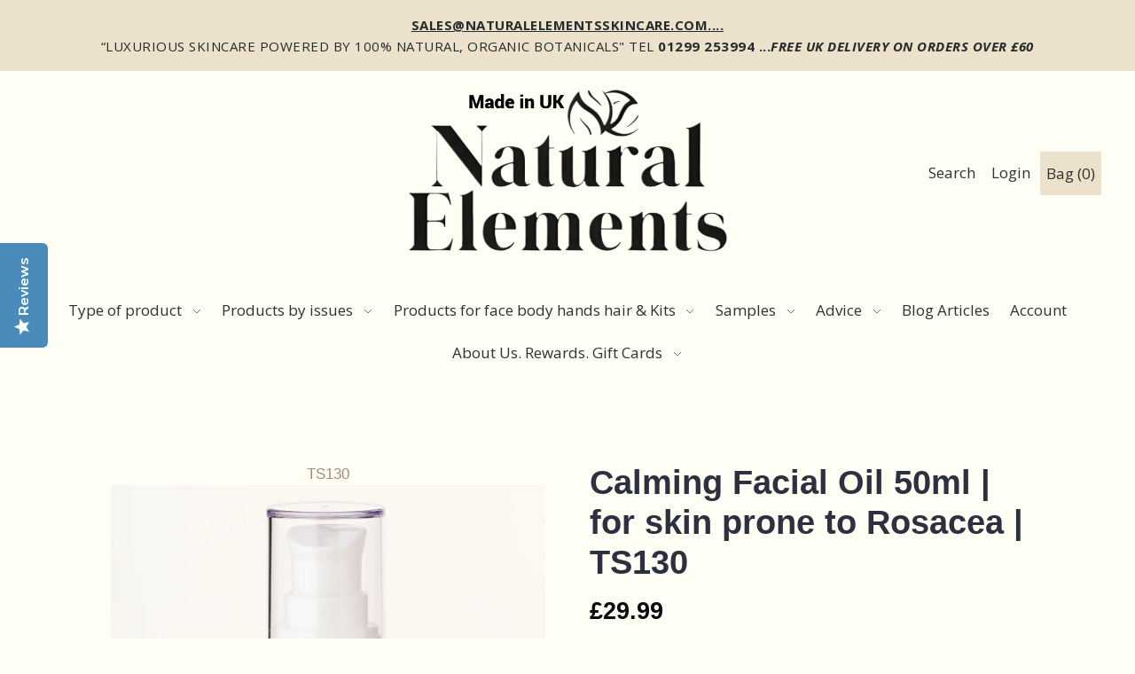

--- FILE ---
content_type: text/html; charset=utf-8
request_url: https://www.naturalelementsskincare.com/en-im/products/anti-inflammatory-face-oil-50ml
body_size: 51104
content:
<!DOCTYPE html>
<html class="no-js supports-no-cookies" lang="en">




<head>

  <script src="https://cdn-cookieyes.com/common/shopify.js"></script>

  


   <link rel="canonical" href="https://www.naturalelementsskincare.com/en-im/products/anti-inflammatory-face-oil-50ml">

  

  

 




 
 










  

 






  







 


 

  




  


  



  


  









 






 






  
  <script type="text/javascript">(function e(){var e=document.createElement("script");e.type="text/javascript",e.async=true,e.src="//staticw2.yotpo.com/29rDilwXC4tmpAdK5shFGmxoX7zwpb3SyImjF45B/widget.js";var t=document.getElementsByTagName("script")[0];t.parentNode.insertBefore(e,t)})();</script>
 
  
  <meta charset="utf-8">
  <meta http-equiv="X-UA-Compatible" content="IE=edge">
  <meta name="viewport" content="width=device-width,initial-scale=1">  

  




 
  <!-- Establish early connection to external domains -->
  <link rel="preconnect" href="https://cdn.shopify.com" crossorigin>
  <link rel="preconnect" href="https://fonts.shopify.com" crossorigin>
  <link rel="preconnect" href="https://monorail-edge.shopifysvc.com">
  <link rel="preconnect" href="//ajax.googleapis.com" crossorigin /><!-- Preload onDomain stylesheets and script libraries -->
  <link rel="preload" href="//www.naturalelementsskincare.com/cdn/shop/t/11/assets/stylesheet.min.css?v=94339259028294304221744279286" as="style">
  <link rel="preload" as="font" href="//www.naturalelementsskincare.com/cdn/fonts/open_sans/opensans_n4.c32e4d4eca5273f6d4ee95ddf54b5bbb75fc9b61.woff2" type="font/woff2" crossorigin>
  <link rel="preload" as="font" href="//www.naturalelementsskincare.com/cdn/fonts/open_sans/opensans_n4.c32e4d4eca5273f6d4ee95ddf54b5bbb75fc9b61.woff2" type="font/woff2" crossorigin>
  <link rel="preload" as="font" href="//www.naturalelementsskincare.com/cdn/fonts/open_sans/opensans_n4.c32e4d4eca5273f6d4ee95ddf54b5bbb75fc9b61.woff2" type="font/woff2" crossorigin>
  <link rel="preload" href="//www.naturalelementsskincare.com/cdn/shop/t/11/assets/scripts.min.js?v=74665552703978510731639121476" as="script">
  <link rel="preload" href="//www.naturalelementsskincare.com/cdn/shop/t/11/assets/theme.min.js?v=147822360938112292811639123391" as="script">

  <link rel="shortcut icon" href="//www.naturalelementsskincare.com/cdn/shop/files/Natural-Elements-FavIcon_90c5468f-06f4-43c7-8a06-06db707d04d9_32x32.jpg?v=1695220721" type="image/png" />

   


  <title>Calming Facial Oil for Rosacea prone skin 50ml &ndash; Natural Elements </title>
  <meta name="description" content="Our fantastic Calming Facial Oil for rosacea prone skin, soothes redness and irritation. Improvements usually seen in a few days. Vegan. Steroid free." />

  

  <meta property="og:type" content="product">
  <meta property="og:title" content="Calming Facial Oil 50ml | for skin prone to Rosacea | TS130">
  <meta property="og:url" content="https://www.naturalelementsskincare.com/en-im/products/anti-inflammatory-face-oil-50ml">
  <meta property="og:description" content="A light and easily absorbed Facial Oil that soothes redness and calms irritation and inflammation, skin improvements are usually seen almost immediately. Rich in powerful antioxidants, this oil not only supports the skin barrier, soothing irritated skin but also delivers powerful skin renewal benefits, protecting you from the main cause of irritation.  Leaving you with calmer skin and a firm, evenly textured skin tone
The light texture supports the epidermis, providing a protective film and the high-quality ingredients help to trigger fibroblasts to produce collagen and support important connective tissues. Our research at Birmingham University&#39;s testing &amp;amp; evaluation laboratory centre concluded our plant extract, vital oil and essential oil formulations have extremely high levels of skin benefits.
more about our natural rosacea products
 
Full Ingredients:   Peach (Prunus persica), Avocado (Persea gratissima), Orange (Citrus sinensis), Geranium (Pelargonium graveolens)  ">
  
    <meta property="og:image" content="http://www.naturalelementsskincare.com/cdn/shop/files/Calming_Facial_Oil_50ml-16Oct2024-133-9in_800x.jpg?v=1730984766">
    <meta property="og:image:secure_url" content="https://www.naturalelementsskincare.com/cdn/shopifycloud/storefront/assets/no-image-2048-a2addb12_grande.gif">
  
    <meta property="og:image" content="http://www.naturalelementsskincare.com/cdn/shop/products/ROSACEA22_a3f46ad2-5c3c-4c0c-b684-58365dfd374c_800x.jpg?v=1665497823">
    <meta property="og:image:secure_url" content="https://www.naturalelementsskincare.com/cdn/shopifycloud/storefront/assets/no-image-2048-a2addb12_grande.gif">
  
    <meta property="og:image" content="http://www.naturalelementsskincare.com/cdn/shop/products/tested_87dfdd76-7962-492a-9e0a-a72c3df7446a_800x.png?v=1665497823">
    <meta property="og:image:secure_url" content="https://www.naturalelementsskincare.com/cdn/shopifycloud/storefront/assets/no-image-2048-a2addb12_grande.gif">
  
  <meta property="og:price:amount" content="29.99">
  <meta property="og:price:currency" content="GBP">

<meta property="og:site_name" content="Natural Elements ">



  <meta name="twitter:card" content="summary">


  <meta name="twitter:site" content="@">


  <meta name="twitter:title" content="Calming Facial Oil 50ml | for skin prone to Rosacea | TS130">
  <meta name="twitter:description" content="A light and easily absorbed Facial Oil that soothes redness and calms irritation and inflammation, skin improvements are usually seen almost immediately. Rich in powerful antioxidants, this oil not on"><meta name="twitter:card" content="//www.naturalelementsskincare.com/cdn/shop/products/ROSACEA22_a3f46ad2-5c3c-4c0c-b684-58365dfd374c_1024x.jpg?v=1665497823">
    <meta name="twitter:image" content="//www.naturalelementsskincare.com/cdn/shop/products/ROSACEA22_a3f46ad2-5c3c-4c0c-b684-58365dfd374c_1024x.jpg?v=1665497823"><meta name="twitter:card" content="//www.naturalelementsskincare.com/cdn/shop/products/ROSACEA22_a3f46ad2-5c3c-4c0c-b684-58365dfd374c_1024x.jpg?v=1665497823">
    <meta name="twitter:image" content="//www.naturalelementsskincare.com/cdn/shop/products/ROSACEA22_a3f46ad2-5c3c-4c0c-b684-58365dfd374c_1024x.jpg?v=1665497823"><meta name="twitter:card" content="//www.naturalelementsskincare.com/cdn/shop/products/ROSACEA22_a3f46ad2-5c3c-4c0c-b684-58365dfd374c_1024x.jpg?v=1665497823">
    <meta name="twitter:image" content="//www.naturalelementsskincare.com/cdn/shop/products/ROSACEA22_a3f46ad2-5c3c-4c0c-b684-58365dfd374c_1024x.jpg?v=1665497823"><meta name="twitter:card" content="//www.naturalelementsskincare.com/cdn/shop/products/ROSACEA22_a3f46ad2-5c3c-4c0c-b684-58365dfd374c_1024x.jpg?v=1665497823">
    <meta name="twitter:image" content="//www.naturalelementsskincare.com/cdn/shop/products/ROSACEA22_a3f46ad2-5c3c-4c0c-b684-58365dfd374c_1024x.jpg?v=1665497823"><meta name="twitter:image:width" content="480">
  <meta name="twitter:image:height" content="480">


  


 <script type="application/ld+json">
   {
     "@context": "https://schema.org",
     "@type": "Product",
     "id": "anti-inflammatory-face-oil-50ml",
     "url": "/en-im/en-im/products/anti-inflammatory-face-oil-50ml",
     "image": "//www.naturalelementsskincare.com/cdn/shop/files/Calming_Facial_Oil_50ml-16Oct2024-133-9in_1024x.jpg?v=1730984766",
     "name": "Calming Facial Oil 50ml | for skin prone to Rosacea | TS130",
     "brand": "Therapeutics",
     "description": "A light and easily absorbed Facial Oil that soothes redness and calms irritation and inflammation, skin improvements are usually seen almost immediately. Rich in powerful antioxidants, this oil not only supports the skin barrier, soothing irritated skin but also delivers powerful skin renewal benefits, protecting you from the main cause of irritation.  Leaving you with calmer skin and a firm, evenly textured skin tone
The light texture supports the epidermis, providing a protective film and the high-quality ingredients help to trigger fibroblasts to produce collagen and support important connective tissues. Our research at Birmingham University&#39;s testing &amp;amp; evaluation laboratory centre concluded our plant extract, vital oil and essential oil formulations have extremely high levels of skin benefits.
more about our natural rosacea products
 
Full Ingredients:   Peach (Prunus persica), Avocado (Persea gratissima), Orange (Citrus sinensis), Geranium (Pelargonium graveolens)  ","sku": "TS130","offers": {
       "@type": "Offer",
       "price": "29.99",
       "priceCurrency": "GBP",
       "availability": "http://schema.org/InStock",
       "priceValidUntil": "2030-01-01",
       "url": "/en-im/products/anti-inflammatory-face-oil-50ml"
     }}
 </script>


  <style>
  @font-face {
  font-family: "Open Sans";
  font-weight: 400;
  font-style: normal;
  src: url("//www.naturalelementsskincare.com/cdn/fonts/open_sans/opensans_n4.c32e4d4eca5273f6d4ee95ddf54b5bbb75fc9b61.woff2") format("woff2"),
       url("//www.naturalelementsskincare.com/cdn/fonts/open_sans/opensans_n4.5f3406f8d94162b37bfa232b486ac93ee892406d.woff") format("woff");
}

  @font-face {
  font-family: "Open Sans";
  font-weight: 400;
  font-style: normal;
  src: url("//www.naturalelementsskincare.com/cdn/fonts/open_sans/opensans_n4.c32e4d4eca5273f6d4ee95ddf54b5bbb75fc9b61.woff2") format("woff2"),
       url("//www.naturalelementsskincare.com/cdn/fonts/open_sans/opensans_n4.5f3406f8d94162b37bfa232b486ac93ee892406d.woff") format("woff");
}

  @font-face {
  font-family: "Open Sans";
  font-weight: 400;
  font-style: normal;
  src: url("//www.naturalelementsskincare.com/cdn/fonts/open_sans/opensans_n4.c32e4d4eca5273f6d4ee95ddf54b5bbb75fc9b61.woff2") format("woff2"),
       url("//www.naturalelementsskincare.com/cdn/fonts/open_sans/opensans_n4.5f3406f8d94162b37bfa232b486ac93ee892406d.woff") format("woff");
}


  :root {
    --heading-family: "Open Sans";
    --heading-weight: 400;
    --heading-type: ;
    --heading-spacing: 1px;

    --main-family: "Open Sans";
    --main-weight: 400;
    --main-type: ;
    --main-spacing: 0.5px;

    --nav-family: "Open Sans";
    --nav-weight: 400;
    --nav-type: ;
    --nav-spacing: 0px;

    --font-size: 17px;
    --nav-size: 17px;
    --h1-size: 30px;

    --ratio-mobile: 0.875;
    --ratio-tablet: 1.067;
    --ratio-desktop: 1.125;

    --font-size-sm: calc(var(--font-size) * 0.875);
    --font-size-lg: calc(var(--font-size) * 1.125);

    --h6: calc(var(--h5) * 0.75);
    --h5: calc(var(--h4) * 0.75);
    --h4: calc(var(--h3) * 0.8);
    --h3: calc(var(--h2) * 0.833);
    --h2: calc(var(--h1) * 0.75);
    --h1: var(--h1-size);

    --h6-medium: calc(var(--h6) / var(--ratio-tablet));
    --h5-medium: calc(var(--h5) / var(--ratio-tablet));
    --h4-medium: calc(var(--h4) / var(--ratio-tablet));
    --h3-medium: calc(var(--h3) / var(--ratio-tablet));
    --h2-medium: calc(var(--h2) / var(--ratio-tablet));
    --h1-medium: calc(var(--h1) / var(--ratio-tablet));

    --h6-small: calc(var(--h6) * var(--ratio-mobile));
    --h5-small: calc(var(--h5) * var(--ratio-mobile));
    --h4-small: calc(var(--h4) * var(--ratio-mobile));
    --h3-small: calc(var(--h3) * var(--ratio-mobile));
    --h2-small: calc(var(--h2) * var(--ratio-mobile));
    --h1-small: calc(var(--h1) * var(--ratio-mobile));

    --buttons-size: regular;
    --buttons-transform: uppercase;
    --buttons-border-weight: 1px;
    --buttons-corners: 0;
    --button-weight: 400;

    --form-border-weight: 1px;

    --keyboard-focus: #c8c8c8;
    --keyboard-border-style: solid;
    --keyboard-border-weight: 2px;
    --keyboard-border-offset-weight: -2px;
    --age-text-color: #262b2c;
    --age-bg-color: #faf4e8;

    --customer-banner-height: px;

    --phone-number-text: #ffffff;
    --phone-number-background: #303030;
    --shop-note-text: #303030;
    --shop-note-background: #5e765b;
    --announcement-background: #ece2cc;
    --announcement-text: #262b2c;
    --header-wrapper-background: #fffef5;
    --logo-color: #262b2c;
    --header-links: #303030;
    --header-links-hover: #745D4A;
    --background: #fffef5;
    --background-dark: #fff48f;
    --secondary-bg: #f3f2f1;
    --accent-color: #745d4a;
    --heading-color: #161a15;
    --text-color-light: #5e6f59;
    --text-color: #161a15;
    --link-color: #e69c31;
    --link-hover: #5a7057;
    --dotted-color: #161a15;
    --box-shadow-color: #fffef5;
    --sale-color: #737373;
    --sale-color-light: #c0c0c0;
    --sold-out: #262b2c;
    --sold-out-light: #6d7b7e;
    --new-icon: #303030;
    --new-icon-light: #7d7d7d;
    --error-msg-dark: #e73535;
    --error-msg-light: #f7bebe;
    --success-msg-dark: #5a7057;
    --success-msg-light: #a8baa6;
    --button-border: #161a15;
    --button-text: #161a15;
    --button-border-hover: #464f22;
    --button-text-hover: #161a15;
    --button-bg: #ece2cc;
    --button-bg-hover: #fffef5;
    --button-secondary-bg: #3b5442;
    --button-secondary-text: #ece2cc;
    --button-secondary-bg-hover: #745d4a;
    --button-secondary-text-hover: #ece2cc;
    --dropdown-link-color: #262b2c;
    --dropdown-bg-color: #f3f2f1;
    --dropdown-hover-link-color: #5a7057;
    --directional-bg: #3b5442;
    --directional-hover-bg: #5a7057;
    --directional-text: #fffef5;
    --directional-text-hover: #ffffff;
    --accordion-text: #161a15;
    --accordion-header-bg: #fffef5;
    --accordion-content-bg: #f3f2f1;
    --swatch-text: #000000;
    --swatch-bg: #000000;
    --swatch-border: #000000;
    --swatch-selected-text: #000000;
    --swatch-selected-bg: #000000;
    --swatch-selected-border: #000000;
    --prefooter-bg: #f3f2f1;
    --prefooter-text: #161a15;
    --prefooter-button-bg: #ffecd9;
    --prefooter-button-text: #161a15;
    --footer-bg: #161a15;
    --footer-bg-light: #222820;
    --footer-border: #ece2cc;
    --footer-header: #ece2cc;
    --footer-text: #ece2cc;
    --footer-link-hover: #ece2cc;
    --footer-darker: #c2a35d;
    --footer-icon-fill: #161a15;
    --footer-icon-hover: #5A7057;
    --icon-fill: #5e765b;
    --icon-hover: #5e765b;
    --free-shipping-bg: #5a7057;
    --free-shipping-text: #fff;
    --slideshow-btn-height: 34px;
    --slideshow-btn-width: 34px;
    --masonry-padding: 20px;
    --color-body-text: var(--text-color);
    --color-body: var(--background);
    --color-bg: var(--background);
    --disabled-text: #90a28c;
    --section-padding: 60px;
  }
 </style>


  <link rel="stylesheet" href="//www.naturalelementsskincare.com/cdn/shop/t/11/assets/stylesheet.min.css?v=94339259028294304221744279286">

  <style>
  @font-face {
  font-family: "Open Sans";
  font-weight: 400;
  font-style: normal;
  font-display: swap;
  src: url("//www.naturalelementsskincare.com/cdn/fonts/open_sans/opensans_n4.c32e4d4eca5273f6d4ee95ddf54b5bbb75fc9b61.woff2") format("woff2"),
       url("//www.naturalelementsskincare.com/cdn/fonts/open_sans/opensans_n4.5f3406f8d94162b37bfa232b486ac93ee892406d.woff") format("woff");
}

  @font-face {
  font-family: "Open Sans";
  font-weight: 400;
  font-style: normal;
  font-display: swap;
  src: url("//www.naturalelementsskincare.com/cdn/fonts/open_sans/opensans_n4.c32e4d4eca5273f6d4ee95ddf54b5bbb75fc9b61.woff2") format("woff2"),
       url("//www.naturalelementsskincare.com/cdn/fonts/open_sans/opensans_n4.5f3406f8d94162b37bfa232b486ac93ee892406d.woff") format("woff");
}

  @font-face {
  font-family: "Open Sans";
  font-weight: 400;
  font-style: normal;
  font-display: swap;
  src: url("//www.naturalelementsskincare.com/cdn/fonts/open_sans/opensans_n4.c32e4d4eca5273f6d4ee95ddf54b5bbb75fc9b61.woff2") format("woff2"),
       url("//www.naturalelementsskincare.com/cdn/fonts/open_sans/opensans_n4.5f3406f8d94162b37bfa232b486ac93ee892406d.woff") format("woff");
}

  @font-face {
  font-family: "Open Sans";
  font-weight: 700;
  font-style: normal;
  font-display: swap;
  src: url("//www.naturalelementsskincare.com/cdn/fonts/open_sans/opensans_n7.a9393be1574ea8606c68f4441806b2711d0d13e4.woff2") format("woff2"),
       url("//www.naturalelementsskincare.com/cdn/fonts/open_sans/opensans_n7.7b8af34a6ebf52beb1a4c1d8c73ad6910ec2e553.woff") format("woff");
}

  @font-face {
  font-family: "Open Sans";
  font-weight: 400;
  font-style: italic;
  font-display: swap;
  src: url("//www.naturalelementsskincare.com/cdn/fonts/open_sans/opensans_i4.6f1d45f7a46916cc95c694aab32ecbf7509cbf33.woff2") format("woff2"),
       url("//www.naturalelementsskincare.com/cdn/fonts/open_sans/opensans_i4.4efaa52d5a57aa9a57c1556cc2b7465d18839daa.woff") format("woff");
}

  @font-face {
  font-family: "Open Sans";
  font-weight: 700;
  font-style: italic;
  font-display: swap;
  src: url("//www.naturalelementsskincare.com/cdn/fonts/open_sans/opensans_i7.916ced2e2ce15f7fcd95d196601a15e7b89ee9a4.woff2") format("woff2"),
       url("//www.naturalelementsskincare.com/cdn/fonts/open_sans/opensans_i7.99a9cff8c86ea65461de497ade3d515a98f8b32a.woff") format("woff");
}

  </style>

  <script>window.performance && window.performance.mark && window.performance.mark('shopify.content_for_header.start');</script><meta name="google-site-verification" content="yohgJ8zjBYHOc76RWFu5bVregyd2BjW0rjDU5MMCgjA">
<meta name="google-site-verification" content="2GAvmDSKzy-YkLW8gH-ybPdEQT_wJ3pkBRu4Q4w9c0g">
<meta id="shopify-digital-wallet" name="shopify-digital-wallet" content="/7484506164/digital_wallets/dialog">
<meta name="shopify-checkout-api-token" content="cb181e8b75c5d453159345d6d3580456">
<meta id="in-context-paypal-metadata" data-shop-id="7484506164" data-venmo-supported="false" data-environment="production" data-locale="en_US" data-paypal-v4="true" data-currency="GBP">
<link rel="alternate" hreflang="x-default" href="https://www.naturalelementsskincare.com/products/anti-inflammatory-face-oil-50ml">
<link rel="alternate" hreflang="en" href="https://www.naturalelementsskincare.com/products/anti-inflammatory-face-oil-50ml">
<link rel="alternate" hreflang="en-AU" href="https://www.naturalelementsskincare.com/en-au/products/anti-inflammatory-face-oil-50ml">
<link rel="alternate" hreflang="en-AT" href="https://www.naturalelementsskincare.com/en-at/products/anti-inflammatory-face-oil-50ml">
<link rel="alternate" hreflang="en-BE" href="https://www.naturalelementsskincare.com/en-be/products/anti-inflammatory-face-oil-50ml">
<link rel="alternate" hreflang="en-CA" href="https://www.naturalelementsskincare.com/en-ca/products/anti-inflammatory-face-oil-50ml">
<link rel="alternate" hreflang="en-DK" href="https://www.naturalelementsskincare.com/en-dk/products/anti-inflammatory-face-oil-50ml">
<link rel="alternate" hreflang="en-FR" href="https://www.naturalelementsskincare.com/en-fr/products/anti-inflammatory-face-oil-50ml">
<link rel="alternate" hreflang="en-DE" href="https://www.naturalelementsskincare.com/en-de/products/anti-inflammatory-face-oil-50ml">
<link rel="alternate" hreflang="en-GG" href="https://www.naturalelementsskincare.com/en-gg/products/anti-inflammatory-face-oil-50ml">
<link rel="alternate" hreflang="en-HK" href="https://www.naturalelementsskincare.com/en-hk/products/anti-inflammatory-face-oil-50ml">
<link rel="alternate" hreflang="en-IN" href="https://www.naturalelementsskincare.com/en-in/products/anti-inflammatory-face-oil-50ml">
<link rel="alternate" hreflang="en-IE" href="https://www.naturalelementsskincare.com/en-ie/products/anti-inflammatory-face-oil-50ml">
<link rel="alternate" hreflang="en-IM" href="https://www.naturalelementsskincare.com/en-im/products/anti-inflammatory-face-oil-50ml">
<link rel="alternate" hreflang="en-IT" href="https://www.naturalelementsskincare.com/en-it/products/anti-inflammatory-face-oil-50ml">
<link rel="alternate" hreflang="en-JP" href="https://www.naturalelementsskincare.com/en-jp/products/anti-inflammatory-face-oil-50ml">
<link rel="alternate" hreflang="en-JE" href="https://www.naturalelementsskincare.com/en-je/products/anti-inflammatory-face-oil-50ml">
<link rel="alternate" hreflang="en-NL" href="https://www.naturalelementsskincare.com/en-nl/products/anti-inflammatory-face-oil-50ml">
<link rel="alternate" hreflang="en-NZ" href="https://www.naturalelementsskincare.com/en-nz/products/anti-inflammatory-face-oil-50ml">
<link rel="alternate" hreflang="en-NO" href="https://www.naturalelementsskincare.com/en-no/products/anti-inflammatory-face-oil-50ml">
<link rel="alternate" hreflang="en-ES" href="https://www.naturalelementsskincare.com/en-es/products/anti-inflammatory-face-oil-50ml">
<link rel="alternate" hreflang="en-SE" href="https://www.naturalelementsskincare.com/en-se/products/anti-inflammatory-face-oil-50ml">
<link rel="alternate" hreflang="en-CH" href="https://www.naturalelementsskincare.com/en-ch/products/anti-inflammatory-face-oil-50ml">
<link rel="alternate" hreflang="en-AE" href="https://www.naturalelementsskincare.com/en-ae/products/anti-inflammatory-face-oil-50ml">
<link rel="alternate" hreflang="en-US" href="https://www.naturalelementsskincare.com/en-us/products/anti-inflammatory-face-oil-50ml">
<link rel="alternate" type="application/json+oembed" href="https://www.naturalelementsskincare.com/en-im/products/anti-inflammatory-face-oil-50ml.oembed">
<script async="async" src="/checkouts/internal/preloads.js?locale=en-IM"></script>
<link rel="preconnect" href="https://shop.app" crossorigin="anonymous">
<script async="async" src="https://shop.app/checkouts/internal/preloads.js?locale=en-IM&shop_id=7484506164" crossorigin="anonymous"></script>
<script id="apple-pay-shop-capabilities" type="application/json">{"shopId":7484506164,"countryCode":"GB","currencyCode":"GBP","merchantCapabilities":["supports3DS"],"merchantId":"gid:\/\/shopify\/Shop\/7484506164","merchantName":"Natural Elements ","requiredBillingContactFields":["postalAddress","email","phone"],"requiredShippingContactFields":["postalAddress","email","phone"],"shippingType":"shipping","supportedNetworks":["visa","maestro","masterCard","amex","discover","elo"],"total":{"type":"pending","label":"Natural Elements ","amount":"1.00"},"shopifyPaymentsEnabled":true,"supportsSubscriptions":true}</script>
<script id="shopify-features" type="application/json">{"accessToken":"cb181e8b75c5d453159345d6d3580456","betas":["rich-media-storefront-analytics"],"domain":"www.naturalelementsskincare.com","predictiveSearch":true,"shopId":7484506164,"locale":"en"}</script>
<script>var Shopify = Shopify || {};
Shopify.shop = "natural-elements-uk.myshopify.com";
Shopify.locale = "en";
Shopify.currency = {"active":"GBP","rate":"1.0"};
Shopify.country = "IM";
Shopify.theme = {"name":"Foodie -- WPD","id":129438318806,"schema_name":"Foodie","schema_version":"2.0","theme_store_id":918,"role":"main"};
Shopify.theme.handle = "null";
Shopify.theme.style = {"id":null,"handle":null};
Shopify.cdnHost = "www.naturalelementsskincare.com/cdn";
Shopify.routes = Shopify.routes || {};
Shopify.routes.root = "/en-im/";</script>
<script type="module">!function(o){(o.Shopify=o.Shopify||{}).modules=!0}(window);</script>
<script>!function(o){function n(){var o=[];function n(){o.push(Array.prototype.slice.apply(arguments))}return n.q=o,n}var t=o.Shopify=o.Shopify||{};t.loadFeatures=n(),t.autoloadFeatures=n()}(window);</script>
<script>
  window.ShopifyPay = window.ShopifyPay || {};
  window.ShopifyPay.apiHost = "shop.app\/pay";
  window.ShopifyPay.redirectState = null;
</script>
<script id="shop-js-analytics" type="application/json">{"pageType":"product"}</script>
<script defer="defer" async type="module" src="//www.naturalelementsskincare.com/cdn/shopifycloud/shop-js/modules/v2/client.init-shop-cart-sync_BT-GjEfc.en.esm.js"></script>
<script defer="defer" async type="module" src="//www.naturalelementsskincare.com/cdn/shopifycloud/shop-js/modules/v2/chunk.common_D58fp_Oc.esm.js"></script>
<script defer="defer" async type="module" src="//www.naturalelementsskincare.com/cdn/shopifycloud/shop-js/modules/v2/chunk.modal_xMitdFEc.esm.js"></script>
<script type="module">
  await import("//www.naturalelementsskincare.com/cdn/shopifycloud/shop-js/modules/v2/client.init-shop-cart-sync_BT-GjEfc.en.esm.js");
await import("//www.naturalelementsskincare.com/cdn/shopifycloud/shop-js/modules/v2/chunk.common_D58fp_Oc.esm.js");
await import("//www.naturalelementsskincare.com/cdn/shopifycloud/shop-js/modules/v2/chunk.modal_xMitdFEc.esm.js");

  window.Shopify.SignInWithShop?.initShopCartSync?.({"fedCMEnabled":true,"windoidEnabled":true});

</script>
<script>
  window.Shopify = window.Shopify || {};
  if (!window.Shopify.featureAssets) window.Shopify.featureAssets = {};
  window.Shopify.featureAssets['shop-js'] = {"shop-cart-sync":["modules/v2/client.shop-cart-sync_DZOKe7Ll.en.esm.js","modules/v2/chunk.common_D58fp_Oc.esm.js","modules/v2/chunk.modal_xMitdFEc.esm.js"],"init-fed-cm":["modules/v2/client.init-fed-cm_B6oLuCjv.en.esm.js","modules/v2/chunk.common_D58fp_Oc.esm.js","modules/v2/chunk.modal_xMitdFEc.esm.js"],"shop-cash-offers":["modules/v2/client.shop-cash-offers_D2sdYoxE.en.esm.js","modules/v2/chunk.common_D58fp_Oc.esm.js","modules/v2/chunk.modal_xMitdFEc.esm.js"],"shop-login-button":["modules/v2/client.shop-login-button_QeVjl5Y3.en.esm.js","modules/v2/chunk.common_D58fp_Oc.esm.js","modules/v2/chunk.modal_xMitdFEc.esm.js"],"pay-button":["modules/v2/client.pay-button_DXTOsIq6.en.esm.js","modules/v2/chunk.common_D58fp_Oc.esm.js","modules/v2/chunk.modal_xMitdFEc.esm.js"],"shop-button":["modules/v2/client.shop-button_DQZHx9pm.en.esm.js","modules/v2/chunk.common_D58fp_Oc.esm.js","modules/v2/chunk.modal_xMitdFEc.esm.js"],"avatar":["modules/v2/client.avatar_BTnouDA3.en.esm.js"],"init-windoid":["modules/v2/client.init-windoid_CR1B-cfM.en.esm.js","modules/v2/chunk.common_D58fp_Oc.esm.js","modules/v2/chunk.modal_xMitdFEc.esm.js"],"init-shop-for-new-customer-accounts":["modules/v2/client.init-shop-for-new-customer-accounts_C_vY_xzh.en.esm.js","modules/v2/client.shop-login-button_QeVjl5Y3.en.esm.js","modules/v2/chunk.common_D58fp_Oc.esm.js","modules/v2/chunk.modal_xMitdFEc.esm.js"],"init-shop-email-lookup-coordinator":["modules/v2/client.init-shop-email-lookup-coordinator_BI7n9ZSv.en.esm.js","modules/v2/chunk.common_D58fp_Oc.esm.js","modules/v2/chunk.modal_xMitdFEc.esm.js"],"init-shop-cart-sync":["modules/v2/client.init-shop-cart-sync_BT-GjEfc.en.esm.js","modules/v2/chunk.common_D58fp_Oc.esm.js","modules/v2/chunk.modal_xMitdFEc.esm.js"],"shop-toast-manager":["modules/v2/client.shop-toast-manager_DiYdP3xc.en.esm.js","modules/v2/chunk.common_D58fp_Oc.esm.js","modules/v2/chunk.modal_xMitdFEc.esm.js"],"init-customer-accounts":["modules/v2/client.init-customer-accounts_D9ZNqS-Q.en.esm.js","modules/v2/client.shop-login-button_QeVjl5Y3.en.esm.js","modules/v2/chunk.common_D58fp_Oc.esm.js","modules/v2/chunk.modal_xMitdFEc.esm.js"],"init-customer-accounts-sign-up":["modules/v2/client.init-customer-accounts-sign-up_iGw4briv.en.esm.js","modules/v2/client.shop-login-button_QeVjl5Y3.en.esm.js","modules/v2/chunk.common_D58fp_Oc.esm.js","modules/v2/chunk.modal_xMitdFEc.esm.js"],"shop-follow-button":["modules/v2/client.shop-follow-button_CqMgW2wH.en.esm.js","modules/v2/chunk.common_D58fp_Oc.esm.js","modules/v2/chunk.modal_xMitdFEc.esm.js"],"checkout-modal":["modules/v2/client.checkout-modal_xHeaAweL.en.esm.js","modules/v2/chunk.common_D58fp_Oc.esm.js","modules/v2/chunk.modal_xMitdFEc.esm.js"],"shop-login":["modules/v2/client.shop-login_D91U-Q7h.en.esm.js","modules/v2/chunk.common_D58fp_Oc.esm.js","modules/v2/chunk.modal_xMitdFEc.esm.js"],"lead-capture":["modules/v2/client.lead-capture_BJmE1dJe.en.esm.js","modules/v2/chunk.common_D58fp_Oc.esm.js","modules/v2/chunk.modal_xMitdFEc.esm.js"],"payment-terms":["modules/v2/client.payment-terms_Ci9AEqFq.en.esm.js","modules/v2/chunk.common_D58fp_Oc.esm.js","modules/v2/chunk.modal_xMitdFEc.esm.js"]};
</script>
<script>(function() {
  var isLoaded = false;
  function asyncLoad() {
    if (isLoaded) return;
    isLoaded = true;
    var urls = ["https:\/\/js.smile.io\/v1\/smile-shopify.js?shop=natural-elements-uk.myshopify.com","https:\/\/formbuilder.hulkapps.com\/skeletopapp.js?shop=natural-elements-uk.myshopify.com","https:\/\/ecommplugins-scripts.trustpilot.com\/v2.1\/js\/header.min.js?settings=eyJrZXkiOiJ6ZXdpMHFnb1ZiZ0VwZTQ1IiwicyI6InNrdSJ9\u0026shop=natural-elements-uk.myshopify.com","https:\/\/ecommplugins-trustboxsettings.trustpilot.com\/natural-elements-uk.myshopify.com.js?settings=1646663734462\u0026shop=natural-elements-uk.myshopify.com","https:\/\/d18eg7dreypte5.cloudfront.net\/browse-abandonment\/smsbump_timer.js?shop=natural-elements-uk.myshopify.com","https:\/\/cdn-app.sealsubscriptions.com\/shopify\/public\/js\/sealsubscriptions.js?shop=natural-elements-uk.myshopify.com","\/\/cdn.shopify.com\/proxy\/1f94051c15ab1d649a5cafeec1b160ee2aa5eae78bc0cb929f9c4b42352f8f3e\/buffer.usereplay.services\/recorder.shopter.js?v1768576460\u0026shop=natural-elements-uk.myshopify.com\u0026sp-cache-control=cHVibGljLCBtYXgtYWdlPTkwMA"];
    for (var i = 0; i < urls.length; i++) {
      var s = document.createElement('script');
      s.type = 'text/javascript';
      s.async = true;
      s.src = urls[i];
      var x = document.getElementsByTagName('script')[0];
      x.parentNode.insertBefore(s, x);
    }
  };
  if(window.attachEvent) {
    window.attachEvent('onload', asyncLoad);
  } else {
    window.addEventListener('load', asyncLoad, false);
  }
})();</script>
<script id="__st">var __st={"a":7484506164,"offset":0,"reqid":"fffc0b2f-7106-456d-91ac-60a33fdb05b0-1769298414","pageurl":"www.naturalelementsskincare.com\/en-im\/products\/anti-inflammatory-face-oil-50ml","u":"601bdc57b1ee","p":"product","rtyp":"product","rid":3136018677812};</script>
<script>window.ShopifyPaypalV4VisibilityTracking = true;</script>
<script id="captcha-bootstrap">!function(){'use strict';const t='contact',e='account',n='new_comment',o=[[t,t],['blogs',n],['comments',n],[t,'customer']],c=[[e,'customer_login'],[e,'guest_login'],[e,'recover_customer_password'],[e,'create_customer']],r=t=>t.map((([t,e])=>`form[action*='/${t}']:not([data-nocaptcha='true']) input[name='form_type'][value='${e}']`)).join(','),a=t=>()=>t?[...document.querySelectorAll(t)].map((t=>t.form)):[];function s(){const t=[...o],e=r(t);return a(e)}const i='password',u='form_key',d=['recaptcha-v3-token','g-recaptcha-response','h-captcha-response',i],f=()=>{try{return window.sessionStorage}catch{return}},m='__shopify_v',_=t=>t.elements[u];function p(t,e,n=!1){try{const o=window.sessionStorage,c=JSON.parse(o.getItem(e)),{data:r}=function(t){const{data:e,action:n}=t;return t[m]||n?{data:e,action:n}:{data:t,action:n}}(c);for(const[e,n]of Object.entries(r))t.elements[e]&&(t.elements[e].value=n);n&&o.removeItem(e)}catch(o){console.error('form repopulation failed',{error:o})}}const l='form_type',E='cptcha';function T(t){t.dataset[E]=!0}const w=window,h=w.document,L='Shopify',v='ce_forms',y='captcha';let A=!1;((t,e)=>{const n=(g='f06e6c50-85a8-45c8-87d0-21a2b65856fe',I='https://cdn.shopify.com/shopifycloud/storefront-forms-hcaptcha/ce_storefront_forms_captcha_hcaptcha.v1.5.2.iife.js',D={infoText:'Protected by hCaptcha',privacyText:'Privacy',termsText:'Terms'},(t,e,n)=>{const o=w[L][v],c=o.bindForm;if(c)return c(t,g,e,D).then(n);var r;o.q.push([[t,g,e,D],n]),r=I,A||(h.body.append(Object.assign(h.createElement('script'),{id:'captcha-provider',async:!0,src:r})),A=!0)});var g,I,D;w[L]=w[L]||{},w[L][v]=w[L][v]||{},w[L][v].q=[],w[L][y]=w[L][y]||{},w[L][y].protect=function(t,e){n(t,void 0,e),T(t)},Object.freeze(w[L][y]),function(t,e,n,w,h,L){const[v,y,A,g]=function(t,e,n){const i=e?o:[],u=t?c:[],d=[...i,...u],f=r(d),m=r(i),_=r(d.filter((([t,e])=>n.includes(e))));return[a(f),a(m),a(_),s()]}(w,h,L),I=t=>{const e=t.target;return e instanceof HTMLFormElement?e:e&&e.form},D=t=>v().includes(t);t.addEventListener('submit',(t=>{const e=I(t);if(!e)return;const n=D(e)&&!e.dataset.hcaptchaBound&&!e.dataset.recaptchaBound,o=_(e),c=g().includes(e)&&(!o||!o.value);(n||c)&&t.preventDefault(),c&&!n&&(function(t){try{if(!f())return;!function(t){const e=f();if(!e)return;const n=_(t);if(!n)return;const o=n.value;o&&e.removeItem(o)}(t);const e=Array.from(Array(32),(()=>Math.random().toString(36)[2])).join('');!function(t,e){_(t)||t.append(Object.assign(document.createElement('input'),{type:'hidden',name:u})),t.elements[u].value=e}(t,e),function(t,e){const n=f();if(!n)return;const o=[...t.querySelectorAll(`input[type='${i}']`)].map((({name:t})=>t)),c=[...d,...o],r={};for(const[a,s]of new FormData(t).entries())c.includes(a)||(r[a]=s);n.setItem(e,JSON.stringify({[m]:1,action:t.action,data:r}))}(t,e)}catch(e){console.error('failed to persist form',e)}}(e),e.submit())}));const S=(t,e)=>{t&&!t.dataset[E]&&(n(t,e.some((e=>e===t))),T(t))};for(const o of['focusin','change'])t.addEventListener(o,(t=>{const e=I(t);D(e)&&S(e,y())}));const B=e.get('form_key'),M=e.get(l),P=B&&M;t.addEventListener('DOMContentLoaded',(()=>{const t=y();if(P)for(const e of t)e.elements[l].value===M&&p(e,B);[...new Set([...A(),...v().filter((t=>'true'===t.dataset.shopifyCaptcha))])].forEach((e=>S(e,t)))}))}(h,new URLSearchParams(w.location.search),n,t,e,['guest_login'])})(!0,!0)}();</script>
<script integrity="sha256-4kQ18oKyAcykRKYeNunJcIwy7WH5gtpwJnB7kiuLZ1E=" data-source-attribution="shopify.loadfeatures" defer="defer" src="//www.naturalelementsskincare.com/cdn/shopifycloud/storefront/assets/storefront/load_feature-a0a9edcb.js" crossorigin="anonymous"></script>
<script crossorigin="anonymous" defer="defer" src="//www.naturalelementsskincare.com/cdn/shopifycloud/storefront/assets/shopify_pay/storefront-65b4c6d7.js?v=20250812"></script>
<script data-source-attribution="shopify.dynamic_checkout.dynamic.init">var Shopify=Shopify||{};Shopify.PaymentButton=Shopify.PaymentButton||{isStorefrontPortableWallets:!0,init:function(){window.Shopify.PaymentButton.init=function(){};var t=document.createElement("script");t.src="https://www.naturalelementsskincare.com/cdn/shopifycloud/portable-wallets/latest/portable-wallets.en.js",t.type="module",document.head.appendChild(t)}};
</script>
<script data-source-attribution="shopify.dynamic_checkout.buyer_consent">
  function portableWalletsHideBuyerConsent(e){var t=document.getElementById("shopify-buyer-consent"),n=document.getElementById("shopify-subscription-policy-button");t&&n&&(t.classList.add("hidden"),t.setAttribute("aria-hidden","true"),n.removeEventListener("click",e))}function portableWalletsShowBuyerConsent(e){var t=document.getElementById("shopify-buyer-consent"),n=document.getElementById("shopify-subscription-policy-button");t&&n&&(t.classList.remove("hidden"),t.removeAttribute("aria-hidden"),n.addEventListener("click",e))}window.Shopify?.PaymentButton&&(window.Shopify.PaymentButton.hideBuyerConsent=portableWalletsHideBuyerConsent,window.Shopify.PaymentButton.showBuyerConsent=portableWalletsShowBuyerConsent);
</script>
<script data-source-attribution="shopify.dynamic_checkout.cart.bootstrap">document.addEventListener("DOMContentLoaded",(function(){function t(){return document.querySelector("shopify-accelerated-checkout-cart, shopify-accelerated-checkout")}if(t())Shopify.PaymentButton.init();else{new MutationObserver((function(e,n){t()&&(Shopify.PaymentButton.init(),n.disconnect())})).observe(document.body,{childList:!0,subtree:!0})}}));
</script>
<link id="shopify-accelerated-checkout-styles" rel="stylesheet" media="screen" href="https://www.naturalelementsskincare.com/cdn/shopifycloud/portable-wallets/latest/accelerated-checkout-backwards-compat.css" crossorigin="anonymous">
<style id="shopify-accelerated-checkout-cart">
        #shopify-buyer-consent {
  margin-top: 1em;
  display: inline-block;
  width: 100%;
}

#shopify-buyer-consent.hidden {
  display: none;
}

#shopify-subscription-policy-button {
  background: none;
  border: none;
  padding: 0;
  text-decoration: underline;
  font-size: inherit;
  cursor: pointer;
}

#shopify-subscription-policy-button::before {
  box-shadow: none;
}

      </style>

<script>window.performance && window.performance.mark && window.performance.mark('shopify.content_for_header.end');</script>
  <script type="text/javascript">window.moneyFormat = "£{{amount}}";
  window.shopCurrency = "GBP";
  window.assetsUrl = '//www.naturalelementsskincare.com/cdn/shop/t/11/assets/';
</script>
<script>
  window.globoRelatedProductsConfig = {
    apiUrl: "https://related-products.globosoftware.net/v2/public/api",
    alternateApiUrl: "https://related-products.globosoftware.net/v2/public",
    shop: "natural-elements-uk.myshopify.com",
    shopNumber: 33718,
    domain: "www.naturalelementsskincare.com",
    customer:null,
    urls: {
      search: "\/en-im\/search",
      collection: "\/en-im\/collections",
    },
    page: 'product',
    translation: {"add_to_cart":"Add to cart","added_to_cart":"Added to cart","add_selected_to_cart":"Add selected to cart","added_selected_to_cart":"Added selected to cart","sale":"Sale","total_price":"Total price:","this_item":"This item:","sold_out":"Sold out","add_to_cart_short":"ADD","added_to_cart_short":"ADDED"},
    settings: {"hidewatermark":false,"redirect":false,"new_tab":true,"image_ratio":"400:500","hidden_tags":null,"exclude_tags":null,"carousel_autoplay":false,"carousel_disable_in_mobile":false,"carousel_items":"5","discount":{"enable":false,"condition":"any","type":"percentage","value":10},"sold_out":false,"carousel_loop":true,"carousel_rtl":false,"visible_tags":null},
    manualRecommendations: {},
    boughtTogetherIds: {},
    trendingProducts: [3136018677812,3136018743348,3755512266804,6049127956656,1677930528820,1677932363828,3136018710580,3136018776116,3784435367988,3784433172532,3754117136436,1677929152564,6094726529200,1677928366132,1677928398900,1677930496052,1677930037300,3136019267636,3784434483252,3729831395380,1677929218100,1677931184180,1677929513012,1677929349172,1677933051956,4252649095220,1677930004532,4438392733748,6680590188720,1677929185332,1677929775156,1677928857652,1677928464436,1677929021492,1677930987572,1677932953652,5623664312476,6221947306160,1677930692660,1677929054260,4252666134580,1677929119796,5729588478108,5358763999388,1677928562740,1677931216948,5420295782556,5729665810588,3136018841652,3833412321332,3136018939956,5361970905244,1677929545780,1677934034996,1677928431668,3136018579508,1677928726580,5420353781916,1677930561588,6220400230576,6050323988656,6159889465520,6678410428592,1677928988724,3136019398708,6634286252208,1677930889268,1677931085876,1677932888116,1677929971764,5656896274588,1677928628276,5361973100700,5361969234076,1677928955956,6221945274544,6222122516656,6222095483056,1677930725428,3679075565620,3679075631156,5361962746012,6222081687728,6222078542000,1677932986420,6222092632240,6221989445808,5420389728412,1677931118644,5420365414556,4363237359668,3679075598388,1677933903924,7500554698966,5502375854236,6089871327408,5361981587612,6818930819248,6221983023280],
    productBoughtTogether: {"type":"product_bought_together","enable":true,"title":{"text":"Best Skin Care Routine & Kits","color":"#212121","fontSize":"32","align":"left"},"subtitle":{"text":"Start Your Natural Skin Journey Right!","color":"#212121","fontSize":"18"},"limit":9,"maxWidth":"1170","conditions":[{"id":"bought_together","status":0},{"id":"manual","status":0},{"id":"vendor","type":"same","status":0},{"id":"type","type":"manual","status":0,"rules":null},{"id":"collection","type":"manual","status":1,"rules":null},{"id":"tags","type":"same","status":0},{"id":"global","status":0}],"template":{"id":"1","elements":["price","addToCartBtn","variantSelector",null],"productTitle":{"fontSize":"18","color":"#212121"},"productPrice":{"fontSize":"14","color":"#212121"},"productOldPrice":{"fontSize":"14","color":"#919191"},"button":{"fontSize":"14","color":"#ffffff","backgroundColor":"#212121"},"saleLabel":{"color":"#ffffff","backgroundColor":"#c00000"},"this_item":true,"selected":true},"random":false,"discount":true},
    productRelated: {"type":"product_related","enable":true,"title":{"text":"Customers Are Also Using...","color":"#212121","fontSize":"22","align":"center"},"subtitle":{"text":null,"color":"#212121","fontSize":"18"},"limit":2,"maxWidth":"1170","conditions":[{"id":"manual","status":0},{"id":"bought_together","status":0},{"id":"vendor","type":"same","status":0},{"id":"type","type":"same","status":0},{"id":"collection","type":"manual","status":0,"rules":null},{"id":"tags","type":"same","status":1,"rules":["Creams & Masks","Cleanse & Tone","Face Wash"]},{"id":"global","status":0}],"template":{"id":"1","elements":["price","addToCartBtn","variantSelector","saleLabel",null],"productTitle":{"fontSize":"15","color":"#212121"},"productPrice":{"fontSize":"14","color":"#212121"},"productOldPrice":{"fontSize":"14","color":"#919191"},"button":{"fontSize":"14","color":"#ffffff","backgroundColor":"#212121"},"saleLabel":{"color":"#ffffff","backgroundColor":"#c00000"},"this_item":false,"selected":false,"customCarousel":{"large":"4","small":"3","tablet":"2","mobile":"2"}},"random":false,"discount":false},
    cart: {"type":"cart","enable":true,"title":{"text":"What else do you need?","color":"#212121","fontSize":"20","align":"left"},"subtitle":{"text":"","color":"#212121","fontSize":"18"},"limit":"10","maxWidth":"1170","conditions":[{"id":"manual","status":1},{"id":"bought_together","status":1},{"id":"tags","type":"same","status":1},{"id":"global","status":1}],"template":{"id":"3","elements":["price","addToCartBtn","variantSelector","saleLabel"],"productTitle":{"fontSize":"14","color":"#212121"},"productPrice":{"fontSize":"14","color":"#212121"},"productOldPrice":{"fontSize":16,"color":"#919191"},"button":{"fontSize":"15","color":"#ffffff","backgroundColor":"#212121"},"saleLabel":{"color":"#ffffff","backgroundColor":"#c00000"},"this_item":true,"selected":true},"random":false,"discount":false},
    basis_collection_handle: 'all',
    widgets: [{"id":5926,"title":{"trans":[],"text":null,"color":"#212121","fontSize":"25","align":"center"},"subtitle":{"trans":[],"text":null,"color":"#212121","fontSize":"18"},"when":null,"conditions":{"type":["collection"],"condition":{"id":"202855579804","title":"Hand Care","handle":"hand-care-1","image":"https:\/\/cdn.shopify.com\/s\/files\/1\/0074\/8450\/6164\/collections\/ava-sol-0LdF7HN3MFA-unsplash_524dfdd0-51bc-4e53-bcb5-b3c649b6eabf.jpg?v=1624213155"}},"template":{"id":"1","elements":["price","addToCartBtn","variantSelector","saleLabel",null],"productTitle":{"fontSize":"15","color":"#212121"},"productPrice":{"fontSize":"14","color":"#212121"},"productOldPrice":{"fontSize":"14","color":"#919191"},"button":{"fontSize":"14","color":"#ffffff","backgroundColor":"#212121"},"saleLabel":{"color":"#ffffff","backgroundColor":"#c00000"},"selected":true,"this_item":true,"customCarousel":{"large":"4","small":"3","tablet":"2","mobile":"2"}},"positions":["product_bottom"],"maxWidth":1170,"limit":4,"random":0,"discount":0,"sort":0,"enable":1,"type":"widget"}],
    offers: [],
    view_name: 'globo.alsobought',
    cart_properties_name: '_bundle',
    upsell_properties_name: '_upsell_bundle',
    discounted_ids: [],
    discount_min_amount: 0,
    offerdiscounted_ids: [],
    offerdiscount_min_amount: 0,data: {
      ids: ["3136018677812"],
      vendors: ["Therapeutics"],
      types: ["Face"],
      tags: ["calming","Concern: Redness","Concern: Rosacea","facial oil","ProblemSkin","redness","repairing","rosacea"],
      collections: []
    },product: {
        id: "3136018677812",
        title: "Calming Facial Oil 50ml | for skin prone to Rosacea | TS130",
        handle: "anti-inflammatory-face-oil-50ml",
        price: 2999,
        compare_at_price: null,
        images: ["//www.naturalelementsskincare.com/cdn/shop/files/Calming_Facial_Oil_50ml-16Oct2024-133-9in.jpg?v=1730984766"],
         variants: [{"id":26233120227380,"title":"Default Title","option1":"Default Title","option2":null,"option3":null,"sku":"TS130","requires_shipping":true,"taxable":true,"featured_image":null,"available":true,"name":"Calming Facial Oil 50ml | for skin prone to Rosacea | TS130","public_title":null,"options":["Default Title"],"price":2999,"weight":250,"compare_at_price":null,"inventory_management":null,"barcode":"","requires_selling_plan":false,"selling_plan_allocations":[{"price_adjustments":[{"position":1,"price":2999},{"position":2,"price":2774}],"price":2999,"compare_at_price":2999,"per_delivery_price":2999,"selling_plan_id":710525813117,"selling_plan_group_id":"a82cfcf60ffff648ab0aaf409f7d08ea28d7466d"},{"price_adjustments":[{"position":1,"price":2999},{"position":2,"price":2774}],"price":2999,"compare_at_price":2999,"per_delivery_price":2999,"selling_plan_id":710526271869,"selling_plan_group_id":"a82cfcf60ffff648ab0aaf409f7d08ea28d7466d"},{"price_adjustments":[{"position":1,"price":2999},{"position":2,"price":2774}],"price":2999,"compare_at_price":2999,"per_delivery_price":2999,"selling_plan_id":710526206333,"selling_plan_group_id":"a82cfcf60ffff648ab0aaf409f7d08ea28d7466d"},{"price_adjustments":[{"position":1,"price":2999},{"position":2,"price":2774}],"price":2999,"compare_at_price":2999,"per_delivery_price":2999,"selling_plan_id":710526239101,"selling_plan_group_id":"a82cfcf60ffff648ab0aaf409f7d08ea28d7466d"}]}],
         available: true,
        vendor: "Therapeutics",
        product_type: "Face",
        tags: ["calming","Concern: Redness","Concern: Rosacea","facial oil","ProblemSkin","redness","repairing","rosacea"],
        published_at:"2019-05-10 13:16:20 +0100"
              },upselldatas:{},
    cartitems:[],
    no_image_url: "https://cdn.shopify.com/s/images/admin/no-image-large.gif"
  };
</script>
<script>globoRelatedProductsConfig.data.collections = globoRelatedProductsConfig.data.collections.concat(["all-products-for-problem-skin","facial-oils","lookupbyconcern-redness","lookupbyconcern-rosacea","problem-skincare","skin-solutions","rosacea","warm-weather-ready"]);globoRelatedProductsConfig.boughtTogetherIds[3136018677812] =["3136018743348","3136018710580"];
  
    globoRelatedProductsConfig.upselldatas[3136018677812] = {
      title: "Calming Facial Oil 50ml | for skin prone to Rosacea | TS130",
      collections :["all-products-for-problem-skin","facial-oils","lookupbyconcern-redness","lookupbyconcern-rosacea","problem-skincare","skin-solutions","rosacea","warm-weather-ready"],
      tags:["calming","Concern: Redness","Concern: Rosacea","facial oil","ProblemSkin","redness","repairing","rosacea"],
      product_type:"Face"};
</script><script defer src="//www.naturalelementsskincare.com/cdn/shop/t/11/assets/globo.alsobought.data.js?v=136797114039061432871646999761" type="text/javascript"></script>

<script defer src="//www.naturalelementsskincare.com/cdn/shop/t/11/assets/globo.alsobought.min.js?v=45148871193470603391646755957" type="text/javascript"></script>
<link rel="preload stylesheet" href="//www.naturalelementsskincare.com/cdn/shop/t/11/assets/globo.alsobought.css?v=62223136935927932641646757816" as="style">

  

  
<script type="text/javascript">console.error("MinMaxify is deactivated for this website. Please don't forget to remove minmaxify-head.liquid still being referenced by theme.liquid")</script>


  
  <!--DOOFINDER-SHOPIFY-->
  
  <!--/DOOFINDER-SHOPIFY-->
  
  
  
  <script src="//www.naturalelementsskincare.com/cdn/shop/t/11/assets/ecomsolid-discounts.js?v=97479123724361085301646997073" defer></script>
  

  <script src="//www.naturalelementsskincare.com/cdn/shop/t/11/assets/pretty-product-pages-script.js?v=39637288044254782071643628367" defer="defer"></script>   
  
  <!--Gem_Page_Header_Script-->
      


  <!--End_Gem_Page_Header_Script-->



  <!-- commented out by NSB because an app update required this on 21/06/2024 -->
  <!-- Upsell & Cross Sell - Selleasy by Logbase - Starts -->
  <!-- <script src='https://upsell-app.logbase.io/lb-upsell.js?shop=natural-elements-uk.myshopify.com' defer></script> -->
  <!-- Upsell & Cross Sell - Selleasy by Logbase - Ends -->
 

 <!-- Connection to Google search console -->
<meta name="google-site-verification" content="VUM1AVeZGQgzg38WaeRiNe6dymQGItiKqeh2HkMZ8eA" />






    

    
  
<!-- BEGIN app block: shopify://apps/doofinder-search-discovery/blocks/doofinder-script/1abc6bc6-ff36-4a37-9034-effae4a47cf6 -->
  <script>
    (function(w, k) {w[k] = window[k] || function () { (window[k].q = window[k].q || []).push(arguments) }})(window, "doofinderApp")
    var dfKvCustomerEmail = "";

    doofinderApp("config", "currency", Shopify.currency.active);
    doofinderApp("config", "language", Shopify.locale);
    var context = Shopify.country;
    
    doofinderApp("config", "priceName", context);
    localStorage.setItem("shopify-language", Shopify.locale);

    doofinderApp("init", "layer", {
      params:{
        "":{
          exclude: {
            not_published_in: [context]
          }
        },
        "product":{
          exclude: {
            not_published_in: [context]
          }
        }
      }
    });
  </script>

  <script src="https://eu1-config.doofinder.com/2.x/569334cf-d45a-4ce3-9a5a-cdace020478c.js" async></script>



<!-- END app block --><!-- BEGIN app block: shopify://apps/stape-conversion-tracking/blocks/gtm/7e13c847-7971-409d-8fe0-29ec14d5f048 --><script>
  window.lsData = {};
  window.dataLayer = window.dataLayer || [];
  window.addEventListener("message", (event) => {
    if (event.data?.event) {
      window.dataLayer.push(event.data);
    }
  });
  window.dataShopStape = {
    shop: "www.naturalelementsskincare.com",
    shopId: "7484506164",
  }
</script>

<!-- END app block --><!-- BEGIN app block: shopify://apps/simprosys-google-shopping-feed/blocks/core_settings_block/1f0b859e-9fa6-4007-97e8-4513aff5ff3b --><!-- BEGIN: GSF App Core Tags & Scripts by Simprosys Google Shopping Feed -->









<!-- END: GSF App Core Tags & Scripts by Simprosys Google Shopping Feed -->
<!-- END app block --><!-- BEGIN app block: shopify://apps/uppromote-affiliate/blocks/customer-referral/64c32457-930d-4cb9-9641-e24c0d9cf1f4 --><link rel="preload" href="https://cdn.shopify.com/extensions/019be912-7856-7c1f-9705-c70a8c8d7a8b/app-109/assets/customer-referral.css" as="style" onload="this.onload=null;this.rel='stylesheet'">
<script>
  document.addEventListener("DOMContentLoaded", function () {
    const params = new URLSearchParams(window.location.search);
    if (params.has('sca_ref') || params.has('sca_crp')) {
      document.body.setAttribute('is-affiliate-link', '');
    }
  });
</script>


<!-- END app block --><!-- BEGIN app block: shopify://apps/yotpo-product-reviews/blocks/reviews_tab/eb7dfd7d-db44-4334-bc49-c893b51b36cf -->



<!-- END app block --><!-- BEGIN app block: shopify://apps/uppromote-affiliate/blocks/core-script/64c32457-930d-4cb9-9641-e24c0d9cf1f4 --><!-- BEGIN app snippet: core-metafields-setting --><!--suppress ES6ConvertVarToLetConst -->
<script type="application/json" id="core-uppromote-settings">{"app_env":{"env":"production"},"message_bar_setting":{"referral_enable":0,"referral_content":"You're shopping with {affiliate_name}!","referral_font":"Poppins","referral_font_size":14,"referral_text_color":"#ffffff","referral_background_color":"#338FB1","not_referral_enable":0,"not_referral_content":"Enjoy your time.","not_referral_font":"Poppins","not_referral_font_size":14,"not_referral_text_color":"#ffffff","not_referral_background_color":"#338FB1"}}</script>
<script type="application/json" id="core-uppromote-cart">{"note":null,"attributes":{},"original_total_price":0,"total_price":0,"total_discount":0,"total_weight":0.0,"item_count":0,"items":[],"requires_shipping":false,"currency":"GBP","items_subtotal_price":0,"cart_level_discount_applications":[],"checkout_charge_amount":0}</script>
<script id="core-uppromote-quick-store-tracking-vars">
    function getDocumentContext(){const{href:a,hash:b,host:c,hostname:d,origin:e,pathname:f,port:g,protocol:h,search:i}=window.location,j=document.referrer,k=document.characterSet,l=document.title;return{location:{href:a,hash:b,host:c,hostname:d,origin:e,pathname:f,port:g,protocol:h,search:i},referrer:j||document.location.href,characterSet:k,title:l}}function getNavigatorContext(){const{language:a,cookieEnabled:b,languages:c,userAgent:d}=navigator;return{language:a,cookieEnabled:b,languages:c,userAgent:d}}function getWindowContext(){const{innerHeight:a,innerWidth:b,outerHeight:c,outerWidth:d,origin:e,screen:{height:j,width:k},screenX:f,screenY:g,scrollX:h,scrollY:i}=window;return{innerHeight:a,innerWidth:b,outerHeight:c,outerWidth:d,origin:e,screen:{screenHeight:j,screenWidth:k},screenX:f,screenY:g,scrollX:h,scrollY:i,location:getDocumentContext().location}}function getContext(){return{document:getDocumentContext(),navigator:getNavigatorContext(),window:getWindowContext()}}
    if (window.location.href.includes('?sca_ref=')) {
        localStorage.setItem('__up_lastViewedPageContext', JSON.stringify({
            context: getContext(),
            timestamp: new Date().toISOString(),
        }))
    }
</script>

<script id="core-uppromote-setting-booster">
    var UpPromoteCoreSettings = JSON.parse(document.getElementById('core-uppromote-settings').textContent)
    UpPromoteCoreSettings.currentCart = JSON.parse(document.getElementById('core-uppromote-cart')?.textContent || '{}')
    const idToClean = ['core-uppromote-settings', 'core-uppromote-cart', 'core-uppromote-setting-booster', 'core-uppromote-quick-store-tracking-vars']
    idToClean.forEach(id => {
        document.getElementById(id)?.remove()
    })
</script>
<!-- END app snippet -->


<!-- END app block --><!-- BEGIN app block: shopify://apps/yotpo-product-reviews/blocks/settings/eb7dfd7d-db44-4334-bc49-c893b51b36cf -->


  <script type="text/javascript" src="https://cdn-widgetsrepository.yotpo.com/v1/loader/29rDilwXC4tmpAdK5shFGmxoX7zwpb3SyImjF45B?languageCode=en" async></script>



  
<!-- END app block --><!-- BEGIN app block: shopify://apps/gempages-builder/blocks/embed-gp-script-head/20b379d4-1b20-474c-a6ca-665c331919f3 -->








  







<!-- END app block --><script src="https://cdn.shopify.com/extensions/019b8ed3-90b4-7b95-8e01-aa6b35f1be2e/stape-remix-29/assets/widget.js" type="text/javascript" defer="defer"></script>
<script src="https://cdn.shopify.com/extensions/019b7cd0-6587-73c3-9937-bcc2249fa2c4/lb-upsell-227/assets/lb-selleasy.js" type="text/javascript" defer="defer"></script>
<script src="https://cdn.shopify.com/extensions/019be912-7856-7c1f-9705-c70a8c8d7a8b/app-109/assets/customer-referral.js" type="text/javascript" defer="defer"></script>
<script src="https://cdn.shopify.com/extensions/019be912-7856-7c1f-9705-c70a8c8d7a8b/app-109/assets/core.min.js" type="text/javascript" defer="defer"></script>
<link href="https://monorail-edge.shopifysvc.com" rel="dns-prefetch">
<script>(function(){if ("sendBeacon" in navigator && "performance" in window) {try {var session_token_from_headers = performance.getEntriesByType('navigation')[0].serverTiming.find(x => x.name == '_s').description;} catch {var session_token_from_headers = undefined;}var session_cookie_matches = document.cookie.match(/_shopify_s=([^;]*)/);var session_token_from_cookie = session_cookie_matches && session_cookie_matches.length === 2 ? session_cookie_matches[1] : "";var session_token = session_token_from_headers || session_token_from_cookie || "";function handle_abandonment_event(e) {var entries = performance.getEntries().filter(function(entry) {return /monorail-edge.shopifysvc.com/.test(entry.name);});if (!window.abandonment_tracked && entries.length === 0) {window.abandonment_tracked = true;var currentMs = Date.now();var navigation_start = performance.timing.navigationStart;var payload = {shop_id: 7484506164,url: window.location.href,navigation_start,duration: currentMs - navigation_start,session_token,page_type: "product"};window.navigator.sendBeacon("https://monorail-edge.shopifysvc.com/v1/produce", JSON.stringify({schema_id: "online_store_buyer_site_abandonment/1.1",payload: payload,metadata: {event_created_at_ms: currentMs,event_sent_at_ms: currentMs}}));}}window.addEventListener('pagehide', handle_abandonment_event);}}());</script>
<script id="web-pixels-manager-setup">(function e(e,d,r,n,o){if(void 0===o&&(o={}),!Boolean(null===(a=null===(i=window.Shopify)||void 0===i?void 0:i.analytics)||void 0===a?void 0:a.replayQueue)){var i,a;window.Shopify=window.Shopify||{};var t=window.Shopify;t.analytics=t.analytics||{};var s=t.analytics;s.replayQueue=[],s.publish=function(e,d,r){return s.replayQueue.push([e,d,r]),!0};try{self.performance.mark("wpm:start")}catch(e){}var l=function(){var e={modern:/Edge?\/(1{2}[4-9]|1[2-9]\d|[2-9]\d{2}|\d{4,})\.\d+(\.\d+|)|Firefox\/(1{2}[4-9]|1[2-9]\d|[2-9]\d{2}|\d{4,})\.\d+(\.\d+|)|Chrom(ium|e)\/(9{2}|\d{3,})\.\d+(\.\d+|)|(Maci|X1{2}).+ Version\/(15\.\d+|(1[6-9]|[2-9]\d|\d{3,})\.\d+)([,.]\d+|)( \(\w+\)|)( Mobile\/\w+|) Safari\/|Chrome.+OPR\/(9{2}|\d{3,})\.\d+\.\d+|(CPU[ +]OS|iPhone[ +]OS|CPU[ +]iPhone|CPU IPhone OS|CPU iPad OS)[ +]+(15[._]\d+|(1[6-9]|[2-9]\d|\d{3,})[._]\d+)([._]\d+|)|Android:?[ /-](13[3-9]|1[4-9]\d|[2-9]\d{2}|\d{4,})(\.\d+|)(\.\d+|)|Android.+Firefox\/(13[5-9]|1[4-9]\d|[2-9]\d{2}|\d{4,})\.\d+(\.\d+|)|Android.+Chrom(ium|e)\/(13[3-9]|1[4-9]\d|[2-9]\d{2}|\d{4,})\.\d+(\.\d+|)|SamsungBrowser\/([2-9]\d|\d{3,})\.\d+/,legacy:/Edge?\/(1[6-9]|[2-9]\d|\d{3,})\.\d+(\.\d+|)|Firefox\/(5[4-9]|[6-9]\d|\d{3,})\.\d+(\.\d+|)|Chrom(ium|e)\/(5[1-9]|[6-9]\d|\d{3,})\.\d+(\.\d+|)([\d.]+$|.*Safari\/(?![\d.]+ Edge\/[\d.]+$))|(Maci|X1{2}).+ Version\/(10\.\d+|(1[1-9]|[2-9]\d|\d{3,})\.\d+)([,.]\d+|)( \(\w+\)|)( Mobile\/\w+|) Safari\/|Chrome.+OPR\/(3[89]|[4-9]\d|\d{3,})\.\d+\.\d+|(CPU[ +]OS|iPhone[ +]OS|CPU[ +]iPhone|CPU IPhone OS|CPU iPad OS)[ +]+(10[._]\d+|(1[1-9]|[2-9]\d|\d{3,})[._]\d+)([._]\d+|)|Android:?[ /-](13[3-9]|1[4-9]\d|[2-9]\d{2}|\d{4,})(\.\d+|)(\.\d+|)|Mobile Safari.+OPR\/([89]\d|\d{3,})\.\d+\.\d+|Android.+Firefox\/(13[5-9]|1[4-9]\d|[2-9]\d{2}|\d{4,})\.\d+(\.\d+|)|Android.+Chrom(ium|e)\/(13[3-9]|1[4-9]\d|[2-9]\d{2}|\d{4,})\.\d+(\.\d+|)|Android.+(UC? ?Browser|UCWEB|U3)[ /]?(15\.([5-9]|\d{2,})|(1[6-9]|[2-9]\d|\d{3,})\.\d+)\.\d+|SamsungBrowser\/(5\.\d+|([6-9]|\d{2,})\.\d+)|Android.+MQ{2}Browser\/(14(\.(9|\d{2,})|)|(1[5-9]|[2-9]\d|\d{3,})(\.\d+|))(\.\d+|)|K[Aa][Ii]OS\/(3\.\d+|([4-9]|\d{2,})\.\d+)(\.\d+|)/},d=e.modern,r=e.legacy,n=navigator.userAgent;return n.match(d)?"modern":n.match(r)?"legacy":"unknown"}(),u="modern"===l?"modern":"legacy",c=(null!=n?n:{modern:"",legacy:""})[u],f=function(e){return[e.baseUrl,"/wpm","/b",e.hashVersion,"modern"===e.buildTarget?"m":"l",".js"].join("")}({baseUrl:d,hashVersion:r,buildTarget:u}),m=function(e){var d=e.version,r=e.bundleTarget,n=e.surface,o=e.pageUrl,i=e.monorailEndpoint;return{emit:function(e){var a=e.status,t=e.errorMsg,s=(new Date).getTime(),l=JSON.stringify({metadata:{event_sent_at_ms:s},events:[{schema_id:"web_pixels_manager_load/3.1",payload:{version:d,bundle_target:r,page_url:o,status:a,surface:n,error_msg:t},metadata:{event_created_at_ms:s}}]});if(!i)return console&&console.warn&&console.warn("[Web Pixels Manager] No Monorail endpoint provided, skipping logging."),!1;try{return self.navigator.sendBeacon.bind(self.navigator)(i,l)}catch(e){}var u=new XMLHttpRequest;try{return u.open("POST",i,!0),u.setRequestHeader("Content-Type","text/plain"),u.send(l),!0}catch(e){return console&&console.warn&&console.warn("[Web Pixels Manager] Got an unhandled error while logging to Monorail."),!1}}}}({version:r,bundleTarget:l,surface:e.surface,pageUrl:self.location.href,monorailEndpoint:e.monorailEndpoint});try{o.browserTarget=l,function(e){var d=e.src,r=e.async,n=void 0===r||r,o=e.onload,i=e.onerror,a=e.sri,t=e.scriptDataAttributes,s=void 0===t?{}:t,l=document.createElement("script"),u=document.querySelector("head"),c=document.querySelector("body");if(l.async=n,l.src=d,a&&(l.integrity=a,l.crossOrigin="anonymous"),s)for(var f in s)if(Object.prototype.hasOwnProperty.call(s,f))try{l.dataset[f]=s[f]}catch(e){}if(o&&l.addEventListener("load",o),i&&l.addEventListener("error",i),u)u.appendChild(l);else{if(!c)throw new Error("Did not find a head or body element to append the script");c.appendChild(l)}}({src:f,async:!0,onload:function(){if(!function(){var e,d;return Boolean(null===(d=null===(e=window.Shopify)||void 0===e?void 0:e.analytics)||void 0===d?void 0:d.initialized)}()){var d=window.webPixelsManager.init(e)||void 0;if(d){var r=window.Shopify.analytics;r.replayQueue.forEach((function(e){var r=e[0],n=e[1],o=e[2];d.publishCustomEvent(r,n,o)})),r.replayQueue=[],r.publish=d.publishCustomEvent,r.visitor=d.visitor,r.initialized=!0}}},onerror:function(){return m.emit({status:"failed",errorMsg:"".concat(f," has failed to load")})},sri:function(e){var d=/^sha384-[A-Za-z0-9+/=]+$/;return"string"==typeof e&&d.test(e)}(c)?c:"",scriptDataAttributes:o}),m.emit({status:"loading"})}catch(e){m.emit({status:"failed",errorMsg:(null==e?void 0:e.message)||"Unknown error"})}}})({shopId: 7484506164,storefrontBaseUrl: "https://www.naturalelementsskincare.com",extensionsBaseUrl: "https://extensions.shopifycdn.com/cdn/shopifycloud/web-pixels-manager",monorailEndpoint: "https://monorail-edge.shopifysvc.com/unstable/produce_batch",surface: "storefront-renderer",enabledBetaFlags: ["2dca8a86"],webPixelsConfigList: [{"id":"2223047037","configuration":"{\"accountID\":\"U3Ju8q\",\"webPixelConfig\":\"eyJlbmFibGVBZGRlZFRvQ2FydEV2ZW50cyI6IHRydWV9\"}","eventPayloadVersion":"v1","runtimeContext":"STRICT","scriptVersion":"524f6c1ee37bacdca7657a665bdca589","type":"APP","apiClientId":123074,"privacyPurposes":["ANALYTICS","MARKETING"],"dataSharingAdjustments":{"protectedCustomerApprovalScopes":["read_customer_address","read_customer_email","read_customer_name","read_customer_personal_data","read_customer_phone"]}},{"id":"1947500925","configuration":"{\"account_ID\":\"51793\",\"google_analytics_tracking_tag\":\"1\",\"measurement_id\":\"2\",\"api_secret\":\"3\",\"shop_settings\":\"{\\\"custom_pixel_script\\\":\\\"https:\\\\\\\/\\\\\\\/storage.googleapis.com\\\\\\\/gsf-scripts\\\\\\\/custom-pixels\\\\\\\/natural-elements-uk.js\\\"}\"}","eventPayloadVersion":"v1","runtimeContext":"LAX","scriptVersion":"c6b888297782ed4a1cba19cda43d6625","type":"APP","apiClientId":1558137,"privacyPurposes":[],"dataSharingAdjustments":{"protectedCustomerApprovalScopes":["read_customer_address","read_customer_email","read_customer_name","read_customer_personal_data","read_customer_phone"]}},{"id":"1907589501","configuration":"{\"accountID\":\"7484506164\"}","eventPayloadVersion":"v1","runtimeContext":"STRICT","scriptVersion":"c0a2ceb098b536858278d481fbeefe60","type":"APP","apiClientId":10250649601,"privacyPurposes":[],"dataSharingAdjustments":{"protectedCustomerApprovalScopes":["read_customer_address","read_customer_email","read_customer_name","read_customer_personal_data","read_customer_phone"]}},{"id":"1541996925","configuration":"{\"enabled\":\"true\"}","eventPayloadVersion":"v1","runtimeContext":"STRICT","scriptVersion":"1e26d8a8acfb71aa351aeb9b043d7b13","type":"APP","apiClientId":2929583,"privacyPurposes":["ANALYTICS","MARKETING","SALE_OF_DATA"],"dataSharingAdjustments":{"protectedCustomerApprovalScopes":[]}},{"id":"1480163709","configuration":"{\"store\":\"natural-elements-uk.myshopify.com\"}","eventPayloadVersion":"v1","runtimeContext":"STRICT","scriptVersion":"8450b52b59e80bfb2255f1e069ee1acd","type":"APP","apiClientId":740217,"privacyPurposes":["ANALYTICS","MARKETING","SALE_OF_DATA"],"dataSharingAdjustments":{"protectedCustomerApprovalScopes":["read_customer_address","read_customer_email","read_customer_name","read_customer_personal_data","read_customer_phone"]}},{"id":"212140246","configuration":"{\"accountID\":\"1\",\"installation_id\":\"569334cf-d45a-4ce3-9a5a-cdace020478c\",\"region\":\"eu1\"}","eventPayloadVersion":"v1","runtimeContext":"STRICT","scriptVersion":"2061f8ea39b7d2e31c8b851469aba871","type":"APP","apiClientId":199361,"privacyPurposes":["ANALYTICS","MARKETING","SALE_OF_DATA"],"dataSharingAdjustments":{"protectedCustomerApprovalScopes":["read_customer_personal_data"]}},{"id":"142639318","configuration":"{\"shopId\":\"71352\",\"env\":\"production\",\"metaData\":\"[]\"}","eventPayloadVersion":"v1","runtimeContext":"STRICT","scriptVersion":"c5d4d7bbb4a4a4292a8a7b5334af7e3d","type":"APP","apiClientId":2773553,"privacyPurposes":[],"dataSharingAdjustments":{"protectedCustomerApprovalScopes":["read_customer_address","read_customer_email","read_customer_name","read_customer_personal_data","read_customer_phone"]}},{"id":"97550550","configuration":"{\"accountID\":\"selleasy-metrics-track\"}","eventPayloadVersion":"v1","runtimeContext":"STRICT","scriptVersion":"5aac1f99a8ca74af74cea751ede503d2","type":"APP","apiClientId":5519923,"privacyPurposes":[],"dataSharingAdjustments":{"protectedCustomerApprovalScopes":["read_customer_email","read_customer_name","read_customer_personal_data"]}},{"id":"204996989","eventPayloadVersion":"1","runtimeContext":"LAX","scriptVersion":"1","type":"CUSTOM","privacyPurposes":[],"name":"YOTPO"},{"id":"222462333","eventPayloadVersion":"1","runtimeContext":"LAX","scriptVersion":"1","type":"CUSTOM","privacyPurposes":["SALE_OF_DATA"],"name":"Symprosys"},{"id":"237535613","eventPayloadVersion":"1","runtimeContext":"LAX","scriptVersion":"1","type":"CUSTOM","privacyPurposes":[],"name":"Stape Checkout Script"},{"id":"shopify-app-pixel","configuration":"{}","eventPayloadVersion":"v1","runtimeContext":"STRICT","scriptVersion":"0450","apiClientId":"shopify-pixel","type":"APP","privacyPurposes":["ANALYTICS","MARKETING"]},{"id":"shopify-custom-pixel","eventPayloadVersion":"v1","runtimeContext":"LAX","scriptVersion":"0450","apiClientId":"shopify-pixel","type":"CUSTOM","privacyPurposes":["ANALYTICS","MARKETING"]}],isMerchantRequest: false,initData: {"shop":{"name":"Natural Elements ","paymentSettings":{"currencyCode":"GBP"},"myshopifyDomain":"natural-elements-uk.myshopify.com","countryCode":"GB","storefrontUrl":"https:\/\/www.naturalelementsskincare.com\/en-im"},"customer":null,"cart":null,"checkout":null,"productVariants":[{"price":{"amount":29.99,"currencyCode":"GBP"},"product":{"title":"Calming Facial Oil 50ml | for skin prone to Rosacea | TS130","vendor":"Therapeutics","id":"3136018677812","untranslatedTitle":"Calming Facial Oil 50ml | for skin prone to Rosacea | TS130","url":"\/en-im\/products\/anti-inflammatory-face-oil-50ml","type":"Face"},"id":"26233120227380","image":{"src":"\/\/www.naturalelementsskincare.com\/cdn\/shop\/files\/Calming_Facial_Oil_50ml-16Oct2024-133-9in.jpg?v=1730984766"},"sku":"TS130","title":"Default Title","untranslatedTitle":"Default Title"}],"purchasingCompany":null},},"https://www.naturalelementsskincare.com/cdn","fcfee988w5aeb613cpc8e4bc33m6693e112",{"modern":"","legacy":""},{"shopId":"7484506164","storefrontBaseUrl":"https:\/\/www.naturalelementsskincare.com","extensionBaseUrl":"https:\/\/extensions.shopifycdn.com\/cdn\/shopifycloud\/web-pixels-manager","surface":"storefront-renderer","enabledBetaFlags":"[\"2dca8a86\"]","isMerchantRequest":"false","hashVersion":"fcfee988w5aeb613cpc8e4bc33m6693e112","publish":"custom","events":"[[\"page_viewed\",{}],[\"product_viewed\",{\"productVariant\":{\"price\":{\"amount\":29.99,\"currencyCode\":\"GBP\"},\"product\":{\"title\":\"Calming Facial Oil 50ml | for skin prone to Rosacea | TS130\",\"vendor\":\"Therapeutics\",\"id\":\"3136018677812\",\"untranslatedTitle\":\"Calming Facial Oil 50ml | for skin prone to Rosacea | TS130\",\"url\":\"\/en-im\/products\/anti-inflammatory-face-oil-50ml\",\"type\":\"Face\"},\"id\":\"26233120227380\",\"image\":{\"src\":\"\/\/www.naturalelementsskincare.com\/cdn\/shop\/files\/Calming_Facial_Oil_50ml-16Oct2024-133-9in.jpg?v=1730984766\"},\"sku\":\"TS130\",\"title\":\"Default Title\",\"untranslatedTitle\":\"Default Title\"}}]]"});</script><script>
  window.ShopifyAnalytics = window.ShopifyAnalytics || {};
  window.ShopifyAnalytics.meta = window.ShopifyAnalytics.meta || {};
  window.ShopifyAnalytics.meta.currency = 'GBP';
  var meta = {"product":{"id":3136018677812,"gid":"gid:\/\/shopify\/Product\/3136018677812","vendor":"Therapeutics","type":"Face","handle":"anti-inflammatory-face-oil-50ml","variants":[{"id":26233120227380,"price":2999,"name":"Calming Facial Oil 50ml | for skin prone to Rosacea | TS130","public_title":null,"sku":"TS130"}],"remote":false},"page":{"pageType":"product","resourceType":"product","resourceId":3136018677812,"requestId":"fffc0b2f-7106-456d-91ac-60a33fdb05b0-1769298414"}};
  for (var attr in meta) {
    window.ShopifyAnalytics.meta[attr] = meta[attr];
  }
</script>
<script class="analytics">
  (function () {
    var customDocumentWrite = function(content) {
      var jquery = null;

      if (window.jQuery) {
        jquery = window.jQuery;
      } else if (window.Checkout && window.Checkout.$) {
        jquery = window.Checkout.$;
      }

      if (jquery) {
        jquery('body').append(content);
      }
    };

    var hasLoggedConversion = function(token) {
      if (token) {
        return document.cookie.indexOf('loggedConversion=' + token) !== -1;
      }
      return false;
    }

    var setCookieIfConversion = function(token) {
      if (token) {
        var twoMonthsFromNow = new Date(Date.now());
        twoMonthsFromNow.setMonth(twoMonthsFromNow.getMonth() + 2);

        document.cookie = 'loggedConversion=' + token + '; expires=' + twoMonthsFromNow;
      }
    }

    var trekkie = window.ShopifyAnalytics.lib = window.trekkie = window.trekkie || [];
    if (trekkie.integrations) {
      return;
    }
    trekkie.methods = [
      'identify',
      'page',
      'ready',
      'track',
      'trackForm',
      'trackLink'
    ];
    trekkie.factory = function(method) {
      return function() {
        var args = Array.prototype.slice.call(arguments);
        args.unshift(method);
        trekkie.push(args);
        return trekkie;
      };
    };
    for (var i = 0; i < trekkie.methods.length; i++) {
      var key = trekkie.methods[i];
      trekkie[key] = trekkie.factory(key);
    }
    trekkie.load = function(config) {
      trekkie.config = config || {};
      trekkie.config.initialDocumentCookie = document.cookie;
      var first = document.getElementsByTagName('script')[0];
      var script = document.createElement('script');
      script.type = 'text/javascript';
      script.onerror = function(e) {
        var scriptFallback = document.createElement('script');
        scriptFallback.type = 'text/javascript';
        scriptFallback.onerror = function(error) {
                var Monorail = {
      produce: function produce(monorailDomain, schemaId, payload) {
        var currentMs = new Date().getTime();
        var event = {
          schema_id: schemaId,
          payload: payload,
          metadata: {
            event_created_at_ms: currentMs,
            event_sent_at_ms: currentMs
          }
        };
        return Monorail.sendRequest("https://" + monorailDomain + "/v1/produce", JSON.stringify(event));
      },
      sendRequest: function sendRequest(endpointUrl, payload) {
        // Try the sendBeacon API
        if (window && window.navigator && typeof window.navigator.sendBeacon === 'function' && typeof window.Blob === 'function' && !Monorail.isIos12()) {
          var blobData = new window.Blob([payload], {
            type: 'text/plain'
          });

          if (window.navigator.sendBeacon(endpointUrl, blobData)) {
            return true;
          } // sendBeacon was not successful

        } // XHR beacon

        var xhr = new XMLHttpRequest();

        try {
          xhr.open('POST', endpointUrl);
          xhr.setRequestHeader('Content-Type', 'text/plain');
          xhr.send(payload);
        } catch (e) {
          console.log(e);
        }

        return false;
      },
      isIos12: function isIos12() {
        return window.navigator.userAgent.lastIndexOf('iPhone; CPU iPhone OS 12_') !== -1 || window.navigator.userAgent.lastIndexOf('iPad; CPU OS 12_') !== -1;
      }
    };
    Monorail.produce('monorail-edge.shopifysvc.com',
      'trekkie_storefront_load_errors/1.1',
      {shop_id: 7484506164,
      theme_id: 129438318806,
      app_name: "storefront",
      context_url: window.location.href,
      source_url: "//www.naturalelementsskincare.com/cdn/s/trekkie.storefront.8d95595f799fbf7e1d32231b9a28fd43b70c67d3.min.js"});

        };
        scriptFallback.async = true;
        scriptFallback.src = '//www.naturalelementsskincare.com/cdn/s/trekkie.storefront.8d95595f799fbf7e1d32231b9a28fd43b70c67d3.min.js';
        first.parentNode.insertBefore(scriptFallback, first);
      };
      script.async = true;
      script.src = '//www.naturalelementsskincare.com/cdn/s/trekkie.storefront.8d95595f799fbf7e1d32231b9a28fd43b70c67d3.min.js';
      first.parentNode.insertBefore(script, first);
    };
    trekkie.load(
      {"Trekkie":{"appName":"storefront","development":false,"defaultAttributes":{"shopId":7484506164,"isMerchantRequest":null,"themeId":129438318806,"themeCityHash":"331696832549885448","contentLanguage":"en","currency":"GBP","eventMetadataId":"57f6dfb4-2505-423d-a4f2-bd970a704f3e"},"isServerSideCookieWritingEnabled":true,"monorailRegion":"shop_domain","enabledBetaFlags":["65f19447"]},"Session Attribution":{},"S2S":{"facebookCapiEnabled":false,"source":"trekkie-storefront-renderer","apiClientId":580111}}
    );

    var loaded = false;
    trekkie.ready(function() {
      if (loaded) return;
      loaded = true;

      window.ShopifyAnalytics.lib = window.trekkie;

      var originalDocumentWrite = document.write;
      document.write = customDocumentWrite;
      try { window.ShopifyAnalytics.merchantGoogleAnalytics.call(this); } catch(error) {};
      document.write = originalDocumentWrite;

      window.ShopifyAnalytics.lib.page(null,{"pageType":"product","resourceType":"product","resourceId":3136018677812,"requestId":"fffc0b2f-7106-456d-91ac-60a33fdb05b0-1769298414","shopifyEmitted":true});

      var match = window.location.pathname.match(/checkouts\/(.+)\/(thank_you|post_purchase)/)
      var token = match? match[1]: undefined;
      if (!hasLoggedConversion(token)) {
        setCookieIfConversion(token);
        window.ShopifyAnalytics.lib.track("Viewed Product",{"currency":"GBP","variantId":26233120227380,"productId":3136018677812,"productGid":"gid:\/\/shopify\/Product\/3136018677812","name":"Calming Facial Oil 50ml | for skin prone to Rosacea | TS130","price":"29.99","sku":"TS130","brand":"Therapeutics","variant":null,"category":"Face","nonInteraction":true,"remote":false},undefined,undefined,{"shopifyEmitted":true});
      window.ShopifyAnalytics.lib.track("monorail:\/\/trekkie_storefront_viewed_product\/1.1",{"currency":"GBP","variantId":26233120227380,"productId":3136018677812,"productGid":"gid:\/\/shopify\/Product\/3136018677812","name":"Calming Facial Oil 50ml | for skin prone to Rosacea | TS130","price":"29.99","sku":"TS130","brand":"Therapeutics","variant":null,"category":"Face","nonInteraction":true,"remote":false,"referer":"https:\/\/www.naturalelementsskincare.com\/en-im\/products\/anti-inflammatory-face-oil-50ml"});
      }
    });


        var eventsListenerScript = document.createElement('script');
        eventsListenerScript.async = true;
        eventsListenerScript.src = "//www.naturalelementsskincare.com/cdn/shopifycloud/storefront/assets/shop_events_listener-3da45d37.js";
        document.getElementsByTagName('head')[0].appendChild(eventsListenerScript);

})();</script>
<script
  defer
  src="https://www.naturalelementsskincare.com/cdn/shopifycloud/perf-kit/shopify-perf-kit-3.0.4.min.js"
  data-application="storefront-renderer"
  data-shop-id="7484506164"
  data-render-region="gcp-us-east1"
  data-page-type="product"
  data-theme-instance-id="129438318806"
  data-theme-name="Foodie"
  data-theme-version="2.0"
  data-monorail-region="shop_domain"
  data-resource-timing-sampling-rate="10"
  data-shs="true"
  data-shs-beacon="true"
  data-shs-export-with-fetch="true"
  data-shs-logs-sample-rate="1"
  data-shs-beacon-endpoint="https://www.naturalelementsskincare.com/api/collect"
></script>
</head>







  
  
<body id="calming-facial-oil-for-rosacea-prone-skin-50ml" class="template-product js-slideout-toggle-wrapper js-modal-toggle-wrapper">





  
  

  <div class="js-slideout-overlay site-overlay"></div>
  <div class="js-modal-overlay site-overlay"></div>

  <aside class="slideout slideout__drawer-left" data-wau-slideout="mobile-navigation" id="slideout-mobile-navigation">
    <div id="shopify-section-mobile-navigation" class="shopify-section"><div
  class="mobile-nav__wrapper"
  data-section-id="mobile-navigation"
  data-section-type="mobile-navigation">

  <div class="mobile-nav__mobile-header mobile-menu wrapper narrow mb1 pt5 pb5">
  <ul class="span-3 md-span-3 sm-span-3 auto a-left v-center list-style-none mb0">
    <li>
      <div class="slideout__trigger--close">
        <button class="slideout__trigger-mobile-menu js-slideout-close btn-as-link a-left" data-slideout-direction="left" aria-label="Close navigation" tabindex="0" type="button" name="button">
          
  
    <svg id="icon--close" class="sm mt0 mr0 mb0 ml0 stroke" width="21px" height="21px" viewBox="0 0 21 21" version="1.1" xmlns="http://www.w3.org/2000/svg" xmlns:xlink="http://www.w3.org/1999/xlink">
        <g  stroke="none" stroke-width="1" fill="none" fill-rule="evenodd" stroke-linecap="round">
            <g class="icon-fill" transform="translate(-462.000000, -703.000000)" stroke="var(--text-color)" stroke-width="0.8">
                <g id="X-Icon" transform="translate(472.485281, 713.485281) rotate(-315.000000) translate(-472.485281, -713.485281) translate(466.485281, 707.485281)">
                    <line x1="6" y1="0" x2="6" y2="12" id="Path-2"></line>
                    <line x1="0" y1="6" x2="12" y2="6" ></line>
                </g>
            </g>
        </g>
        <style>#icon--close.stroke:hover g { stroke: var(--icon-hover);}</style>
    </svg>
  








        </button>
      </div>
    </li>
  </ul>
  <div class="site-logo mobile-nav__logo-wrapper span-6 md-span-6 sm-span-6 auto a-center v-center">
    
      <a class="mobile-nav__img-logo mb0 lh0 inline-block v-center" href="/en-im">
        <img src="//www.naturalelementsskincare.com/cdn/shop/files/Main_NE_Logo_UK_Made_-_Mobile_800x.png?v=1762359985" alt="Natural Elements ">
      </a>
    
  </div>
  <ul class="span-3 md-span-3 sm-span-3 auto a-right v-center list-style-none inline-block mb0"><li class="seeks p0 m0"><a class=" px1 py2 js-search-toggle" aria-label="Search" href="/en-im/search">
  
    <svg id="icon--search" class="sm mr0 stroke" width="19px" height="20px" viewBox="0 0 19 20" version="1.1" xmlns="http://www.w3.org/2000/svg" xmlns:xlink="http://www.w3.org/1999/xlink">
        <g  stroke="none" stroke-width="1" fill="none" fill-rule="evenodd">
            <g class="icon-fill" transform="translate(-362.000000, -702.000000)" stroke="var(--header-links)">
                <g id="Search-Icon" transform="translate(363.000000, 703.000000)">
                    <circle  cx="7.65447464" cy="7.37482255" r="7.36363636"></circle>
                    <path d="M12.5635655,13.1020953 L17.4760522,18.0111862 L12.5635655,13.1020953 Z"  stroke-linecap="square"></path>
                </g>
            </g>
        </g>
      <style>#icon--search.stroke:hover g { stroke: var(--header-links-hover);}</style>
    </svg>
  







</a></li>

  
    <li class="p0 m0 sm-hide md-hide lg-hide" aria-label="Login">
      <a class="px1 py2" href="/en-im/account/login">
  
    <svg id="icon--account" class="sm mr0 stroke" width="20px" height="20px" viewBox="0 0 20 20" version="1.1" xmlns="http://www.w3.org/2000/svg" xmlns:xlink="http://www.w3.org/1999/xlink">
        <g  stroke="none" stroke-width="1" fill="none" fill-rule="evenodd">
            <g class="icon-fill" transform="translate(-398.000000, -703.000000)" stroke="var(--header-links)">
                <g id="Account-Icon" transform="translate(398.000000, 703.000000)">
                    <path d="M3.16881835,15.7516851 C3.76794965,12.7435106 6.5568776,10.4680707 9.90689161,10.4680707 C13.0775544,10.4680707 15.7456013,12.5063902 16.5301574,15.2750726"  stroke-linecap="round" stroke-linejoin="bevel"></path>
                    <circle  cx="9.777514" cy="9.6419837" r="9.08695652"></circle>
                    <circle  cx="10.0648486" cy="7.45105742" r="2.76559547"></circle>
                </g>
            </g>
        </g>
        <style>#icon--account.stroke:hover g { stroke: var(--header-links-hover);}</style>
    </svg>
  








</a>
    </li>
  

<li class="cart-link relative p0 m0">
  <div class="slideout__trigger--open">
      <button class="slideout__trigger-ajax-cart js-mini-cart-trigger js-slideout-open" data-wau-slideout-target="ajax-cart" data-slideout-direction="right" aria-label="Open cart" tabindex="0" type="button" name="button">
  
    <svg id="icon--bag" class="sm mr0 stroke" width="15px" height="20px" viewBox="0 0 15 20" version="1.1" xmlns="http://www.w3.org/2000/svg" xmlns:xlink="http://www.w3.org/1999/xlink">
        <g  stroke="none" stroke-width="1" fill="none" fill-rule="evenodd">
            <g class="icon-fill" transform="translate(-434.000000, -703.000000)" stroke="var(--header-links)">
                <g id="Bag-Icon" transform="translate(435.000000, 704.000000)">
                    <g id="Group" transform="translate(3.477022, 0.192670)">
                        <path d="M0,2.67647059 C0,1.1982967 1.1982967,-1.90174674e-14 2.67647059,-1.90174674e-14 C4.15464447,-1.90174674e-14 5.35294118,1.1982967 5.35294118,2.67647059" ></path>
                    </g>
                    <path d="M0.0358455882,2.86914053 L0.0358455882,15.4867876 C0.0358455882,16.1202907 0.54940132,16.6338464 1.18290441,16.6338464 L11.1240809,16.6338464 C11.757584,16.6338464 12.2711397,16.1202907 12.2711397,15.4867876 L12.2711397,2.86914053 L0.0358455882,2.86914053 Z" ></path>
                </g>
            </g>
        </g>
        <style>#icon--bag.stroke:hover g { stroke: var(--header-links-hover);}</style>
    </svg>
  








</button>
    </div></li>

</ul>
</div>


  <div class="mobile-nav__menu-blocks pt6">
    
      <div class="mobile-nav__mobile-menu-wrapper">

        
        

        <ul class="js-accordion js-accordion-mobile-nav c-accordion c-accordion--mobile-nav c-accordion--outer__wrapper c-accordion--mobile-"
          id="c-accordion--mobile"
          >

        

        

          

          

            
            
            
            

            <li class="js-accordion-header c-accordion__header c-accordion__top-level">
              <a class="js-accordion-link c-accordion__link mb0" href="/en-im">Type of product </a>
              <button class="dropdown-arrow" aria-label="Type of product " data-toggle="accordion" aria-expanded="false" aria-controls="c-accordion__panel--mobile--1" >
                
  
    <svg id="icon--dropdown-arrow" class="inactive-arrow sm mt0 mr0 mb0 ml0 stroke" width="14px" height="6px" viewBox="0 0 14 6" version="1.1" xmlns="http://www.w3.org/2000/svg" xmlns:xlink="http://www.w3.org/1999/xlink">
        <g  stroke="none" stroke-width="1" fill="none" fill-rule="evenodd" stroke-linecap="round" stroke-linejoin="round">
            <g class="icon-fill" transform="translate(-218.000000, -710.000000)" stroke="var(--text-color)">
                <polyline  points="219 710 225 716 231 710"></polyline>
            </g>
        </g>
        <style>#icon--dropdown-arrow.stroke:hover g { stroke: var(--icon-hover);}</style>
    </svg>
  








              </button>
            </li>

            <li class="c-accordion__panel c-accordion__panel--mobile--1" id="c-accordion__panel--mobile--1" data-parent="#c-accordion--mobile">

              

              <ul class="js-accordion js-accordion-mobile-nav c-accordion c-accordion--mobile-nav c-accordion--mobile-nav__inner c-accordion__second-level-wrapper c-accordion--mobile--1"
              id="c-accordion--mobile-1">

                
                  
                  <li class="c-accordion__second-level">
                    <a class="js-accordion-link c-accordion__link mb0" href="/en-im/collections/body-oils">Body oil</a>
                  </li>
                  
                
                  
                  <li class="c-accordion__second-level">
                    <a class="js-accordion-link c-accordion__link mb0" href="/en-im/collections/body-wash">Body Wash</a>
                  </li>
                  
                
                  
                  <li class="c-accordion__second-level">
                    <a class="js-accordion-link c-accordion__link mb0" href="/en-im/collections/cleanse-tone">Cleanser and Toner</a>
                  </li>
                  
                
                  
                  <li class="c-accordion__second-level">
                    <a class="js-accordion-link c-accordion__link mb0" href="/en-im/collections/eye-cream">Eye Cream</a>
                  </li>
                  
                
                  
                  <li class="c-accordion__second-level">
                    <a class="js-accordion-link c-accordion__link mb0" href="/en-im/collections/facial-oils">Facial Oil</a>
                  </li>
                  
                
                  
                  <li class="c-accordion__second-level">
                    <a class="js-accordion-link c-accordion__link mb0" href="/en-im/collections/masks-serums">Face Mask</a>
                  </li>
                  
                
                  
                  <li class="c-accordion__second-level">
                    <a class="js-accordion-link c-accordion__link mb0" href="/en-im/collections/face-washes-exfoliators">Face Wash</a>
                  </li>
                  
                
                  
                  <li class="c-accordion__second-level">
                    <a class="js-accordion-link c-accordion__link mb0" href="/en-im/products/pampering-foot-cream">Foot Cream</a>
                  </li>
                  
                
                  
                  <li class="c-accordion__second-level">
                    <a class="js-accordion-link c-accordion__link mb0" href="/en-im/collections/hair-conditioners">Hair Conditioner</a>
                  </li>
                  
                
                  
                  <li class="c-accordion__second-level">
                    <a class="js-accordion-link c-accordion__link mb0" href="/en-im/collections/hair-oil">Hair Growth</a>
                  </li>
                  
                
                  
                  <li class="c-accordion__second-level">
                    <a class="js-accordion-link c-accordion__link mb0" href="/en-im/products/active-rescue-moisturising-cream-sanitiser">Hand Cream</a>
                  </li>
                  
                
                  
                  <li class="c-accordion__second-level">
                    <a class="js-accordion-link c-accordion__link mb0" href="/en-im/collections/wow-facial-kits">Kits</a>
                  </li>
                  
                
                  
                  <li class="c-accordion__second-level">
                    <a class="js-accordion-link c-accordion__link mb0" href="/en-im/collections/moisturisers">Moisturiser</a>
                  </li>
                  
                
                  
                  <li class="c-accordion__second-level">
                    <a class="js-accordion-link c-accordion__link mb0" href="/en-im/collections/night-time-makeup-revover">Night Cream</a>
                  </li>
                  
                
                  
                  <li class="c-accordion__second-level">
                    <a class="js-accordion-link c-accordion__link mb0" href="/en-im/collections/shampoos">Shampoo</a>
                  </li>
                  
                
                  
                  <li class="c-accordion__second-level">
                    <a class="js-accordion-link c-accordion__link mb0" href="/en-im/collections/lookupbyconcern-sun-damage-pigmentation">Sun Damage</a>
                  </li>
                  
                
                  
                  <li class="c-accordion__second-level">
                    <a class="js-accordion-link c-accordion__link mb0" href="/en-im/collections/lookupbyconcern-sun">Sun Protection</a>
                  </li>
                  
                
              </ul>
            </li>
          
        

          

          

            
            
            
            

            <li class="js-accordion-header c-accordion__header c-accordion__top-level">
              <a class="js-accordion-link c-accordion__link mb0" href="https://www.naturalelementsskincare.com/pages/select-by-concern">Products by issues</a>
              <button class="dropdown-arrow" aria-label="Products by issues" data-toggle="accordion" aria-expanded="false" aria-controls="c-accordion__panel--mobile--2" >
                
  
    <svg id="icon--dropdown-arrow" class="inactive-arrow sm mt0 mr0 mb0 ml0 stroke" width="14px" height="6px" viewBox="0 0 14 6" version="1.1" xmlns="http://www.w3.org/2000/svg" xmlns:xlink="http://www.w3.org/1999/xlink">
        <g  stroke="none" stroke-width="1" fill="none" fill-rule="evenodd" stroke-linecap="round" stroke-linejoin="round">
            <g class="icon-fill" transform="translate(-218.000000, -710.000000)" stroke="var(--text-color)">
                <polyline  points="219 710 225 716 231 710"></polyline>
            </g>
        </g>
        <style>#icon--dropdown-arrow.stroke:hover g { stroke: var(--icon-hover);}</style>
    </svg>
  








              </button>
            </li>

            <li class="c-accordion__panel c-accordion__panel--mobile--2" id="c-accordion__panel--mobile--2" data-parent="#c-accordion--mobile">

              

              <ul class="js-accordion js-accordion-mobile-nav c-accordion c-accordion--mobile-nav c-accordion--mobile-nav__inner c-accordion__second-level-wrapper c-accordion--mobile--1"
              id="c-accordion--mobile-1">

                
                  
                  <li class="c-accordion__second-level">
                    <a class="js-accordion-link c-accordion__link mb0" href="https://www.naturalelementsskincare.com/pages/select-by-concern">Find Products by Skin Concern</a>
                  </li>
                  
                
              </ul>
            </li>
          
        

          

          

            
            
            
            

            <li class="js-accordion-header c-accordion__header c-accordion__top-level">
              <a class="js-accordion-link c-accordion__link mb0" href="/en-im/#">Products for face body hands hair &amp; Kits</a>
              <button class="dropdown-arrow" aria-label="Products for face body hands hair &amp; Kits" data-toggle="accordion" aria-expanded="false" aria-controls="c-accordion__panel--mobile--3" >
                
  
    <svg id="icon--dropdown-arrow" class="inactive-arrow sm mt0 mr0 mb0 ml0 stroke" width="14px" height="6px" viewBox="0 0 14 6" version="1.1" xmlns="http://www.w3.org/2000/svg" xmlns:xlink="http://www.w3.org/1999/xlink">
        <g  stroke="none" stroke-width="1" fill="none" fill-rule="evenodd" stroke-linecap="round" stroke-linejoin="round">
            <g class="icon-fill" transform="translate(-218.000000, -710.000000)" stroke="var(--text-color)">
                <polyline  points="219 710 225 716 231 710"></polyline>
            </g>
        </g>
        <style>#icon--dropdown-arrow.stroke:hover g { stroke: var(--icon-hover);}</style>
    </svg>
  








              </button>
            </li>

            <li class="c-accordion__panel c-accordion__panel--mobile--3" id="c-accordion__panel--mobile--3" data-parent="#c-accordion--mobile">

              

              <ul class="js-accordion js-accordion-mobile-nav c-accordion c-accordion--mobile-nav c-accordion--mobile-nav__inner c-accordion__second-level-wrapper c-accordion--mobile--1"
              id="c-accordion--mobile-1">

                
                  

                      
                      

                      <li class="js-accordion-header c-accordion__header c-accordion__second-level">
                        <a class="js-accordion-link c-accordion__link mb0" href="https://www.naturalelementsskincare.com/pages/select-by-concern">Choose by Skin Problem</a>
                        <button class="dropdown-arrow" aria-label="Choose by Skin Problem" data-toggle="accordion" aria-expanded="false" aria-controls="c-accordion__panel--mobile--3-1" >
                          
  
    <svg id="icon--dropdown-arrow" class="inactive-arrow sm mt0 mr0 mb0 ml0 stroke" width="14px" height="6px" viewBox="0 0 14 6" version="1.1" xmlns="http://www.w3.org/2000/svg" xmlns:xlink="http://www.w3.org/1999/xlink">
        <g  stroke="none" stroke-width="1" fill="none" fill-rule="evenodd" stroke-linecap="round" stroke-linejoin="round">
            <g class="icon-fill" transform="translate(-218.000000, -710.000000)" stroke="var(--text-color)">
                <polyline  points="219 710 225 716 231 710"></polyline>
            </g>
        </g>
        <style>#icon--dropdown-arrow.stroke:hover g { stroke: var(--icon-hover);}</style>
    </svg>
  








                        </button>
                      </li>

                      <li class="c-accordion__panel c-accordion__third-level c-accordion__panel--mobile--3-1" id="c-accordion__panel--mobile--3-1" data-parent="#c-accordion--mobile-1">
                        <ul>
                          

                            <li>
                              <a class="js-accordion-link c-accordion__link mb0" href="/en-im/collections/spots-acne">Acne</a>
                            </li>

                          

                            <li>
                              <a class="js-accordion-link c-accordion__link mb0" href="/en-im/collections/sensitive-skin">Allergy / Extra Sensitive</a>
                            </li>

                          

                            <li>
                              <a class="js-accordion-link c-accordion__link mb0" href="/en-im/pages/select-by-concern-blepharitis">Blepharitis</a>
                            </li>

                          

                            <li>
                              <a class="js-accordion-link c-accordion__link mb0" href="/en-im/collections/psoriasis">Eczema / Psoriasis</a>
                            </li>

                          

                            <li>
                              <a class="js-accordion-link c-accordion__link mb0" href="/en-im/collections/hyperpigmentation">Pigmentation</a>
                            </li>

                          

                            <li>
                              <a class="js-accordion-link c-accordion__link mb0" href="/en-im/collections/rosacea">Rosacea</a>
                            </li>

                          

                            <li>
                              <a class="js-accordion-link c-accordion__link mb0" href="/en-im/collections/shingles">Shingles</a>
                            </li>

                          

                            <li>
                              <a class="js-accordion-link c-accordion__link mb0" href="/en-im/pages/select-by-concern">Other Problems</a>
                            </li>

                          
                        </ul>
                      </li>
                  
                
                  

                      
                      

                      <li class="js-accordion-header c-accordion__header c-accordion__second-level">
                        <a class="js-accordion-link c-accordion__link mb0" href="/en-im/#">Choose by Skin Type</a>
                        <button class="dropdown-arrow" aria-label="Choose by Skin Type" data-toggle="accordion" aria-expanded="false" aria-controls="c-accordion__panel--mobile--3-2" >
                          
  
    <svg id="icon--dropdown-arrow" class="inactive-arrow sm mt0 mr0 mb0 ml0 stroke" width="14px" height="6px" viewBox="0 0 14 6" version="1.1" xmlns="http://www.w3.org/2000/svg" xmlns:xlink="http://www.w3.org/1999/xlink">
        <g  stroke="none" stroke-width="1" fill="none" fill-rule="evenodd" stroke-linecap="round" stroke-linejoin="round">
            <g class="icon-fill" transform="translate(-218.000000, -710.000000)" stroke="var(--text-color)">
                <polyline  points="219 710 225 716 231 710"></polyline>
            </g>
        </g>
        <style>#icon--dropdown-arrow.stroke:hover g { stroke: var(--icon-hover);}</style>
    </svg>
  








                        </button>
                      </li>

                      <li class="c-accordion__panel c-accordion__third-level c-accordion__panel--mobile--3-2" id="c-accordion__panel--mobile--3-2" data-parent="#c-accordion--mobile-1">
                        <ul>
                          

                            <li>
                              <a class="js-accordion-link c-accordion__link mb0" href="/en-im/pages/life-over-50">Ageing</a>
                            </li>

                          

                            <li>
                              <a class="js-accordion-link c-accordion__link mb0" href="/en-im/collections/combinaton-skin">Combination Skin</a>
                            </li>

                          

                            <li>
                              <a class="js-accordion-link c-accordion__link mb0" href="/en-im/collections/dry-skin">Dry Skin</a>
                            </li>

                          

                            <li>
                              <a class="js-accordion-link c-accordion__link mb0" href="/en-im/collections/sensitive-skin">Extra Sensitive (Hypoallergenic) & Allergy prone skin</a>
                            </li>

                          

                            <li>
                              <a class="js-accordion-link c-accordion__link mb0" href="https://www.naturalelementsskincare.com/pages/select-by-concern-menopause">Menopausal Skin</a>
                            </li>

                          

                            <li>
                              <a class="js-accordion-link c-accordion__link mb0" href="/en-im/collections/oily-skin">Oily Skin</a>
                            </li>

                          

                            <li>
                              <a class="js-accordion-link c-accordion__link mb0" href="/en-im/collections/sensitive-skin-and-allergies">Sensitive Skin</a>
                            </li>

                          
                        </ul>
                      </li>
                  
                
                  

                      
                      

                      <li class="js-accordion-header c-accordion__header c-accordion__second-level">
                        <a class="js-accordion-link c-accordion__link mb0" href="/en-im/collections/cellulite">Body</a>
                        <button class="dropdown-arrow" aria-label="Body" data-toggle="accordion" aria-expanded="false" aria-controls="c-accordion__panel--mobile--3-3" >
                          
  
    <svg id="icon--dropdown-arrow" class="inactive-arrow sm mt0 mr0 mb0 ml0 stroke" width="14px" height="6px" viewBox="0 0 14 6" version="1.1" xmlns="http://www.w3.org/2000/svg" xmlns:xlink="http://www.w3.org/1999/xlink">
        <g  stroke="none" stroke-width="1" fill="none" fill-rule="evenodd" stroke-linecap="round" stroke-linejoin="round">
            <g class="icon-fill" transform="translate(-218.000000, -710.000000)" stroke="var(--text-color)">
                <polyline  points="219 710 225 716 231 710"></polyline>
            </g>
        </g>
        <style>#icon--dropdown-arrow.stroke:hover g { stroke: var(--icon-hover);}</style>
    </svg>
  








                        </button>
                      </li>

                      <li class="c-accordion__panel c-accordion__third-level c-accordion__panel--mobile--3-3" id="c-accordion__panel--mobile--3-3" data-parent="#c-accordion--mobile-1">
                        <ul>
                          

                            <li>
                              <a class="js-accordion-link c-accordion__link mb0" href="/en-im/collections/body-oils">Body Oils</a>
                            </li>

                          

                            <li>
                              <a class="js-accordion-link c-accordion__link mb0" href="/en-im/collections/natural-body-moisturisers">Body Lotions and After Sun</a>
                            </li>

                          

                            <li>
                              <a class="js-accordion-link c-accordion__link mb0" href="/en-im/collections/body-wash">Body Washes</a>
                            </li>

                          

                            <li>
                              <a class="js-accordion-link c-accordion__link mb0" href="/en-im/collections/hand-care-1">Hand & Feet Care</a>
                            </li>

                          
                        </ul>
                      </li>
                  
                
                  

                      
                      

                      <li class="js-accordion-header c-accordion__header c-accordion__second-level">
                        <a class="js-accordion-link c-accordion__link mb0" href="/en-im/collections/expert-facecare-routines"> Face</a>
                        <button class="dropdown-arrow" aria-label=" Face" data-toggle="accordion" aria-expanded="false" aria-controls="c-accordion__panel--mobile--3-4" >
                          
  
    <svg id="icon--dropdown-arrow" class="inactive-arrow sm mt0 mr0 mb0 ml0 stroke" width="14px" height="6px" viewBox="0 0 14 6" version="1.1" xmlns="http://www.w3.org/2000/svg" xmlns:xlink="http://www.w3.org/1999/xlink">
        <g  stroke="none" stroke-width="1" fill="none" fill-rule="evenodd" stroke-linecap="round" stroke-linejoin="round">
            <g class="icon-fill" transform="translate(-218.000000, -710.000000)" stroke="var(--text-color)">
                <polyline  points="219 710 225 716 231 710"></polyline>
            </g>
        </g>
        <style>#icon--dropdown-arrow.stroke:hover g { stroke: var(--icon-hover);}</style>
    </svg>
  








                        </button>
                      </li>

                      <li class="c-accordion__panel c-accordion__third-level c-accordion__panel--mobile--3-4" id="c-accordion__panel--mobile--3-4" data-parent="#c-accordion--mobile-1">
                        <ul>
                          

                            <li>
                              <a class="js-accordion-link c-accordion__link mb0" href="/en-im/collections/facial-oils">Facial Oils</a>
                            </li>

                          

                            <li>
                              <a class="js-accordion-link c-accordion__link mb0" href="/en-im/collections/face-washes-exfoliators">Face Wash & Exfoliation</a>
                            </li>

                          

                            <li>
                              <a class="js-accordion-link c-accordion__link mb0" href="/en-im/collections/cleanse-tone">Cleanse & Tone</a>
                            </li>

                          

                            <li>
                              <a class="js-accordion-link c-accordion__link mb0" href="/en-im/collections/moisturisers">Moisturisers</a>
                            </li>

                          

                            <li>
                              <a class="js-accordion-link c-accordion__link mb0" href="/en-im/collections/day-night-creams">Eye & Night Creams</a>
                            </li>

                          

                            <li>
                              <a class="js-accordion-link c-accordion__link mb0" href="/en-im/collections/masks-serums">Masks & Tightening Serums</a>
                            </li>

                          
                        </ul>
                      </li>
                  
                
                  

                      
                      

                      <li class="js-accordion-header c-accordion__header c-accordion__second-level">
                        <a class="js-accordion-link c-accordion__link mb0" href="/en-im/collections/organic-hair-colouring">Hair</a>
                        <button class="dropdown-arrow" aria-label="Hair" data-toggle="accordion" aria-expanded="false" aria-controls="c-accordion__panel--mobile--3-5" >
                          
  
    <svg id="icon--dropdown-arrow" class="inactive-arrow sm mt0 mr0 mb0 ml0 stroke" width="14px" height="6px" viewBox="0 0 14 6" version="1.1" xmlns="http://www.w3.org/2000/svg" xmlns:xlink="http://www.w3.org/1999/xlink">
        <g  stroke="none" stroke-width="1" fill="none" fill-rule="evenodd" stroke-linecap="round" stroke-linejoin="round">
            <g class="icon-fill" transform="translate(-218.000000, -710.000000)" stroke="var(--text-color)">
                <polyline  points="219 710 225 716 231 710"></polyline>
            </g>
        </g>
        <style>#icon--dropdown-arrow.stroke:hover g { stroke: var(--icon-hover);}</style>
    </svg>
  








                        </button>
                      </li>

                      <li class="c-accordion__panel c-accordion__third-level c-accordion__panel--mobile--3-5" id="c-accordion__panel--mobile--3-5" data-parent="#c-accordion--mobile-1">
                        <ul>
                          

                            <li>
                              <a class="js-accordion-link c-accordion__link mb0" href="/en-im/collections/shampoos">Hair Shampoos</a>
                            </li>

                          

                            <li>
                              <a class="js-accordion-link c-accordion__link mb0" href="/en-im/collections/hair-conditioners">Hair Conditioners</a>
                            </li>

                          

                            <li>
                              <a class="js-accordion-link c-accordion__link mb0" href="/en-im/collections/hair-care-set">Hair Care Kits</a>
                            </li>

                          

                            <li>
                              <a class="js-accordion-link c-accordion__link mb0" href="/en-im/collections/hair-oil">Hair & Scalp Oil</a>
                            </li>

                          

                            <li>
                              <a class="js-accordion-link c-accordion__link mb0" href="/en-im/collections/natural-hair-colouring">Hair Colouring</a>
                            </li>

                          
                        </ul>
                      </li>
                  
                
                  
                  <li class="c-accordion__second-level">
                    <a class="js-accordion-link c-accordion__link mb0" href="/en-im/collections/wow-facial-kits">Kits: Great Value Full Sized Kits </a>
                  </li>
                  
                
              </ul>
            </li>
          
        

          

          

            
            
            
            

            <li class="js-accordion-header c-accordion__header c-accordion__top-level">
              <a class="js-accordion-link c-accordion__link mb0" href="/en-im/collections/samples">Samples </a>
              <button class="dropdown-arrow" aria-label="Samples " data-toggle="accordion" aria-expanded="false" aria-controls="c-accordion__panel--mobile--4" >
                
  
    <svg id="icon--dropdown-arrow" class="inactive-arrow sm mt0 mr0 mb0 ml0 stroke" width="14px" height="6px" viewBox="0 0 14 6" version="1.1" xmlns="http://www.w3.org/2000/svg" xmlns:xlink="http://www.w3.org/1999/xlink">
        <g  stroke="none" stroke-width="1" fill="none" fill-rule="evenodd" stroke-linecap="round" stroke-linejoin="round">
            <g class="icon-fill" transform="translate(-218.000000, -710.000000)" stroke="var(--text-color)">
                <polyline  points="219 710 225 716 231 710"></polyline>
            </g>
        </g>
        <style>#icon--dropdown-arrow.stroke:hover g { stroke: var(--icon-hover);}</style>
    </svg>
  








              </button>
            </li>

            <li class="c-accordion__panel c-accordion__panel--mobile--4" id="c-accordion__panel--mobile--4" data-parent="#c-accordion--mobile">

              

              <ul class="js-accordion js-accordion-mobile-nav c-accordion c-accordion--mobile-nav c-accordion--mobile-nav__inner c-accordion__second-level-wrapper c-accordion--mobile--1"
              id="c-accordion--mobile-1">

                
                  
                  <li class="c-accordion__second-level">
                    <a class="js-accordion-link c-accordion__link mb0" href="/en-im/collections/samples-facial-kits">Complete Kit Samples</a>
                  </li>
                  
                
                  
                  <li class="c-accordion__second-level">
                    <a class="js-accordion-link c-accordion__link mb0" href="/en-im/collections/facial-soil-samples">Facial Oils Samples</a>
                  </li>
                  
                
                  
                  <li class="c-accordion__second-level">
                    <a class="js-accordion-link c-accordion__link mb0" href="/en-im/collections/samples-facial-washes">Facial Washes Samples</a>
                  </li>
                  
                
                  
                  <li class="c-accordion__second-level">
                    <a class="js-accordion-link c-accordion__link mb0" href="/en-im/collections/samples-serums-and-boosters">Boosters, Moisturisers Masks, Serums, Eye </a>
                  </li>
                  
                
                  
                  <li class="c-accordion__second-level">
                    <a class="js-accordion-link c-accordion__link mb0" href="/en-im/collections/body-oil-samples">Body Oils Samples</a>
                  </li>
                  
                
                  
                  <li class="c-accordion__second-level">
                    <a class="js-accordion-link c-accordion__link mb0" href="/en-im/collections/travel-size-shampoo-and-body-wash">Travel Size Body Washes &amp; Conditioners</a>
                  </li>
                  
                
                  
                  <li class="c-accordion__second-level">
                    <a class="js-accordion-link c-accordion__link mb0" href="/en-im/collections/body-wash-and-conditioner-samples-1">Shampoo and Body Wash &amp; Conditioner Samples</a>
                  </li>
                  
                
              </ul>
            </li>
          
        

          

          

            
            
            
            

            <li class="js-accordion-header c-accordion__header c-accordion__top-level">
              <a class="js-accordion-link c-accordion__link mb0" href="/en-im#">Advice</a>
              <button class="dropdown-arrow" aria-label="Advice" data-toggle="accordion" aria-expanded="false" aria-controls="c-accordion__panel--mobile--5" >
                
  
    <svg id="icon--dropdown-arrow" class="inactive-arrow sm mt0 mr0 mb0 ml0 stroke" width="14px" height="6px" viewBox="0 0 14 6" version="1.1" xmlns="http://www.w3.org/2000/svg" xmlns:xlink="http://www.w3.org/1999/xlink">
        <g  stroke="none" stroke-width="1" fill="none" fill-rule="evenodd" stroke-linecap="round" stroke-linejoin="round">
            <g class="icon-fill" transform="translate(-218.000000, -710.000000)" stroke="var(--text-color)">
                <polyline  points="219 710 225 716 231 710"></polyline>
            </g>
        </g>
        <style>#icon--dropdown-arrow.stroke:hover g { stroke: var(--icon-hover);}</style>
    </svg>
  








              </button>
            </li>

            <li class="c-accordion__panel c-accordion__panel--mobile--5" id="c-accordion__panel--mobile--5" data-parent="#c-accordion--mobile">

              

              <ul class="js-accordion js-accordion-mobile-nav c-accordion c-accordion--mobile-nav c-accordion--mobile-nav__inner c-accordion__second-level-wrapper c-accordion--mobile--1"
              id="c-accordion--mobile-1">

                
                  
                  <li class="c-accordion__second-level">
                    <a class="js-accordion-link c-accordion__link mb0" href="/en-im/pages/get-in-touch-for-help">What to use?</a>
                  </li>
                  
                
                  
                  <li class="c-accordion__second-level">
                    <a class="js-accordion-link c-accordion__link mb0" href="https://www.naturalelementsskincare.com/pages/how-to-use-natural-elements">How to use?</a>
                  </li>
                  
                
                  
                  <li class="c-accordion__second-level">
                    <a class="js-accordion-link c-accordion__link mb0" href="https://www.naturalelementsskincare.com/pages/retinol-damaged-skin-natural-repair-guide">How to Heal Retinol Burn</a>
                  </li>
                  
                
                  
                  <li class="c-accordion__second-level">
                    <a class="js-accordion-link c-accordion__link mb0" href="https://www.naturalelementsskincare.com/pages/the-problem-with-micellar-water">The Problem with Micellar Water</a>
                  </li>
                  
                
                  
                  <li class="c-accordion__second-level">
                    <a class="js-accordion-link c-accordion__link mb0" href="https://www.naturalelementsskincare.com/pages/the-problem-with-hyaluronic-acid">The Problem with Hyaluronic Acid</a>
                  </li>
                  
                
                  

                      
                      

                      <li class="js-accordion-header c-accordion__header c-accordion__second-level">
                        <a class="js-accordion-link c-accordion__link mb0" href="/en-im/#">SPFs</a>
                        <button class="dropdown-arrow" aria-label="SPFs" data-toggle="accordion" aria-expanded="false" aria-controls="c-accordion__panel--mobile--5-6" >
                          
  
    <svg id="icon--dropdown-arrow" class="inactive-arrow sm mt0 mr0 mb0 ml0 stroke" width="14px" height="6px" viewBox="0 0 14 6" version="1.1" xmlns="http://www.w3.org/2000/svg" xmlns:xlink="http://www.w3.org/1999/xlink">
        <g  stroke="none" stroke-width="1" fill="none" fill-rule="evenodd" stroke-linecap="round" stroke-linejoin="round">
            <g class="icon-fill" transform="translate(-218.000000, -710.000000)" stroke="var(--text-color)">
                <polyline  points="219 710 225 716 231 710"></polyline>
            </g>
        </g>
        <style>#icon--dropdown-arrow.stroke:hover g { stroke: var(--icon-hover);}</style>
    </svg>
  








                        </button>
                      </li>

                      <li class="c-accordion__panel c-accordion__third-level c-accordion__panel--mobile--5-6" id="c-accordion__panel--mobile--5-6" data-parent="#c-accordion--mobile-1">
                        <ul>
                          

                            <li>
                              <a class="js-accordion-link c-accordion__link mb0" href="https://www.naturalelementsskincare.com/pages/sun-damage-how-spf-promotes-cancer">Cancer shock:  How SPFs work against you</a>
                            </li>

                          

                            <li>
                              <a class="js-accordion-link c-accordion__link mb0" href="https://www.naturalelementsskincare.com/pages/spf-and-vitamin-d-deficiency">SPFs and vitamin D deficiency</a>
                            </li>

                          

                            <li>
                              <a class="js-accordion-link c-accordion__link mb0" href="https://www.naturalelementsskincare.com/pages/natural-uva-protection">Understanding skin damage from sunlight</a>
                            </li>

                          
                        </ul>
                      </li>
                  
                
                  
                  <li class="c-accordion__second-level">
                    <a class="js-accordion-link c-accordion__link mb0" href="https://www.naturalelementsskincare.com/pages/anti-ageing-cream-what-you-need-to-know-lp">Why we worry about synthetic skincare</a>
                  </li>
                  
                
                  
                  <li class="c-accordion__second-level">
                    <a class="js-accordion-link c-accordion__link mb0" href="/en-im/blogs/default-blog">...more skincare articles</a>
                  </li>
                  
                
              </ul>
            </li>
          
        

          

          
          <li class="c-accordion__top-level">
            <a class="js-accordion-link c-accordion__link mb0" href="/en-im/blogs/default-blog">Blog Articles</a>
          </li>
          
        

          

          
          <li class="c-accordion__top-level">
            <a class="js-accordion-link c-accordion__link mb0" href="https://www.naturalelementsskincare.com/account">Account</a>
          </li>
          
        

          

          

            
            
            
            

            <li class="js-accordion-header c-accordion__header c-accordion__top-level">
              <a class="js-accordion-link c-accordion__link mb0" href="https://www.naturalelementsskincare.com/pages/about-us">About Us. Rewards. Gift Cards </a>
              <button class="dropdown-arrow" aria-label="About Us. Rewards. Gift Cards " data-toggle="accordion" aria-expanded="false" aria-controls="c-accordion__panel--mobile--8" >
                
  
    <svg id="icon--dropdown-arrow" class="inactive-arrow sm mt0 mr0 mb0 ml0 stroke" width="14px" height="6px" viewBox="0 0 14 6" version="1.1" xmlns="http://www.w3.org/2000/svg" xmlns:xlink="http://www.w3.org/1999/xlink">
        <g  stroke="none" stroke-width="1" fill="none" fill-rule="evenodd" stroke-linecap="round" stroke-linejoin="round">
            <g class="icon-fill" transform="translate(-218.000000, -710.000000)" stroke="var(--text-color)">
                <polyline  points="219 710 225 716 231 710"></polyline>
            </g>
        </g>
        <style>#icon--dropdown-arrow.stroke:hover g { stroke: var(--icon-hover);}</style>
    </svg>
  








              </button>
            </li>

            <li class="c-accordion__panel c-accordion__panel--mobile--8" id="c-accordion__panel--mobile--8" data-parent="#c-accordion--mobile">

              

              <ul class="js-accordion js-accordion-mobile-nav c-accordion c-accordion--mobile-nav c-accordion--mobile-nav__inner c-accordion__second-level-wrapper c-accordion--mobile--1"
              id="c-accordion--mobile-1">

                
                  
                  <li class="c-accordion__second-level">
                    <a class="js-accordion-link c-accordion__link mb0" href="https://www.naturalelementsskincare.com/pages/about-us">About us</a>
                  </li>
                  
                
                  
                  <li class="c-accordion__second-level">
                    <a class="js-accordion-link c-accordion__link mb0" href="/en-im/pages/naturalelements-rewards">Website Rewards</a>
                  </li>
                  
                
                  
                  <li class="c-accordion__second-level">
                    <a class="js-accordion-link c-accordion__link mb0" href="/en-im/products/natural-elements-digital-gift-card">Gift Cards</a>
                  </li>
                  
                
                  
                  <li class="c-accordion__second-level">
                    <a class="js-accordion-link c-accordion__link mb0" href="https://www.naturalelementsskincare.com/blogs/default-blog/testamonials">Testimonials</a>
                  </li>
                  
                
                  
                  <li class="c-accordion__second-level">
                    <a class="js-accordion-link c-accordion__link mb0" href="/en-im/pages/faq">FAQ</a>
                  </li>
                  
                
              </ul>
            </li>
          
        
        
          
            <li class="c-accordion__top-level">
              <a class="js-accordion-link c-accordion__link mb0" href="/en-im/account/login">Login</a>
            </li>
          
        
      </ul>

      </div>
    
    
  </div>
  <style>
    #slideout-mobile-navigation {
      background-color: #fffef5;
    }
    .mobile-nav__mobile-header.mobile-menu {
      background-color: #fffef5;
    }
    .mobile-nav__wrapper input::placeholder {
      color: #000000 !important;
      opacity: 1;
    }
    .mobile-nav__wrapper input:-ms-input-placeholder {
      color: #000000 !important;
      opacity: 1;
    }
    .mobile-nav__wrapper input::-ms-input-placeholder {
      color: #000000 !important;
      opacity: 1;
    }
    .mobile-nav__wrapper .mobile-nav__logo-wrapper a {
      color: #000000 !important;
    }
    .mobile-nav__wrapper .c-accordion--outer__wrapper {
      border-top: 0.8px solid #000000 !important;
    }
    .mobile-nav__wrapper .c-accordion__top-level  {
      border-bottom: 0.8px solid #000000 !important;
    }
    .mobile-nav__wrapper .c-accordion.c-accordion--mobile-nav li:not(.c-accordion__panel) {
      border-color: #000000 !important;
    }
    .mobile-nav__wrapper .c-accordion__link {
      color: #000000 !important;
    }
    .mobile-nav__wrapper .icon-fill {
      stroke: #000000 !important;
    }
    .mobile-nav__wrapper .c-accordion__second-level-wrapper,
    .mobile-nav__wrapper .c-accordion__second-level-wrapper .c-accordion__second-level {
      background-color: #ffffff !important;
    }
    .mobile-nav__wrapper .c-accordion__second-level-wrapper .c-accordion__second-level a {
      text-transform: initial !important;
    }
  </style>
</div>




</div>
  </aside>

  







  
  
  <main class="site-wrap shown">
    
    <div id="shopify-section-announcement-bar" class="shopify-section">

<div class="top-bar__section-wrapper top-bar sm-hide js-top-bar" data-section-id="announcement-bar">
  <div class="wrapper wrapper-nest edge cg0 block-one--false block-two--false block-three--true "><div id="block-announcement-bar-2" class="top-bar__three three auto a-center">
            <div class="px3"><p><a href="mailto:Sales@Naturalelementsskincare.com" title="mailto:Sales@Naturalelementsskincare.com"><strong>Sales@Naturalelementsskincare.com....</strong></a><br/>“Luxurious skincare powered by 100% natural, organic botanicals" TEL <strong>01299 253994 ...</strong><em><strong>Free UK delivery on orders over £60</strong></em></p></div>
          </div></div>
  <style>
    .top-bar__section-wrapper a,
    .top-bar__section-wrapper p {
      font-size: 15px !important;
      margin-bottom: 0;
    }
    .top-bar__section-wrapper .block-one--true.block-two--true .top-bar__three {
      grid-column: auto/span 7;
      width: 100%;
    }
    .top-bar__section-wrapper .block-one--true.block-two--false .top-bar__three {
      grid-column: auto/span 10;
      width: 100%;
    }
    .top-bar__section-wrapper .block-one--false.block-two--true .top-bar__three {
      grid-column: auto/span 9;
      width: 100%;
    }
    .top-bar .block-one--false.block-two--false .three {
      grid-column: auto/span 12;
      width: 100%;
    }
  </style>
</div>

</div>
    <div id="shopify-section-header" class="shopify-section">

<header class="header-section" data-section-id="header" data-section-type="header-section">

  <section class="main-bar w100 devices-hide js-theme-header ">
    <div class="wrapper block-layout">
      
        






  <article class="push-4 span-4 auto v-center a-center">
    <div class="site-logo header__logo-wrapper relative lh0 a-center">
      
        <a class="header__img-logo inline-block lh0 mb0 shrink-wrap" href="/en-im"><img src="//www.naturalelementsskincare.com/cdn/shop/files/Main_NE_Logo_UK_Made_-_Mobile_800x.png?v=1762359985" alt="Natural Elements "></a>
      
    </div>
  </article>


  <article class="span-4 auto v-center a-right">
    <ul class="cart cart-link-topbar-false inline-block mb0">
      <li class="seeks m0 p0"><a class=" px1 py2 js-search-toggle" aria-label="Search" href="#" rel="nofollow"><span class="navigation__top-level--hover">Search</span></a></li>

  
    <li class="m0 p0 sm-hide " aria-label="Login">
      <a class="px1 py2" href="/en-im/account/login"><span class="navigation__top-level--hover">Login</span></a>
    </li>
  

<li class="cart-link relative m0 p0">
  <div class="slideout__trigger--open">
      <button class="slideout__trigger-ajax-cart js-mini-cart-trigger js-slideout-open" data-wau-slideout-target="ajax-cart" data-slideout-direction="right" aria-label="Open cart" tabindex="0" type="button" name="button"><span class="navigation__top-level--hover">Bag<span>&nbsp;(<span class="js-cart-count">0</span>)</span></span></button>
    </div></li>

    </ul>
  </article>


  <article class="span-12 v-center a-center">
    <div class="navigation" role="navigation">
      <ul class="nav mb0 inline-block">
  

    

    
    
    
      <li class="dropdown has_sub_menu js-doubletap-to-go js-aria-expand js-first-level js-menuitem-with-nested-dropdown" data-active-class="navigation__menuitem--active" aria-haspopup="true" aria-expanded="false">
        <a class="dlink inline-block px2 py2  js-open-dropdown-on-key" href="/en-im">
          <span class="navigation__top-level--hover">Type of product </span>
          
  
    <svg id="icon--dropdown-arrow" class="inactive-arrow toplevel sm mt0 mr0 mb0 ml1 stroke" width="14px" height="6px" viewBox="0 0 14 6" version="1.1" xmlns="http://www.w3.org/2000/svg" xmlns:xlink="http://www.w3.org/1999/xlink">
        <g  stroke="none" stroke-width="1" fill="none" fill-rule="evenodd" stroke-linecap="round" stroke-linejoin="round">
            <g class="icon-fill" transform="translate(-218.000000, -710.000000)" stroke="var(--icon-fill)">
                <polyline  points="219 710 225 716 231 710"></polyline>
            </g>
        </g>
        <style>#icon--dropdown-arrow.stroke:hover g { stroke: var(--icon-hover);}</style>
    </svg>
  








        </a>
        
      <ul class="submenu l-float absolute m0 py1 js-dropdown-nested">
        
          
            <li class="js-doubletap-to-go js-aria-expand" data-active-class="navigation__menuitem--active">
              <a class="block px5 py2 js-open-dropdown-on-key" href="/en-im/collections/body-oils">
                Body oil
              </a>
            </li>
          
        
          
            <li class="js-doubletap-to-go js-aria-expand" data-active-class="navigation__menuitem--active">
              <a class="block px5 py2 js-open-dropdown-on-key" href="/en-im/collections/body-wash">
                Body Wash
              </a>
            </li>
          
        
          
            <li class="js-doubletap-to-go js-aria-expand" data-active-class="navigation__menuitem--active">
              <a class="block px5 py2 js-open-dropdown-on-key" href="/en-im/collections/cleanse-tone">
                Cleanser and Toner
              </a>
            </li>
          
        
          
            <li class="js-doubletap-to-go js-aria-expand" data-active-class="navigation__menuitem--active">
              <a class="block px5 py2 js-open-dropdown-on-key" href="/en-im/collections/eye-cream">
                Eye Cream
              </a>
            </li>
          
        
          
            <li class="js-doubletap-to-go js-aria-expand" data-active-class="navigation__menuitem--active">
              <a class="block px5 py2 js-open-dropdown-on-key" href="/en-im/collections/facial-oils">
                Facial Oil
              </a>
            </li>
          
        
          
            <li class="js-doubletap-to-go js-aria-expand" data-active-class="navigation__menuitem--active">
              <a class="block px5 py2 js-open-dropdown-on-key" href="/en-im/collections/masks-serums">
                Face Mask
              </a>
            </li>
          
        
          
            <li class="js-doubletap-to-go js-aria-expand" data-active-class="navigation__menuitem--active">
              <a class="block px5 py2 js-open-dropdown-on-key" href="/en-im/collections/face-washes-exfoliators">
                Face Wash
              </a>
            </li>
          
        
          
            <li class="js-doubletap-to-go js-aria-expand" data-active-class="navigation__menuitem--active">
              <a class="block px5 py2 js-open-dropdown-on-key" href="/en-im/products/pampering-foot-cream">
                Foot Cream
              </a>
            </li>
          
        
          
            <li class="js-doubletap-to-go js-aria-expand" data-active-class="navigation__menuitem--active">
              <a class="block px5 py2 js-open-dropdown-on-key" href="/en-im/collections/hair-conditioners">
                Hair Conditioner
              </a>
            </li>
          
        
          
            <li class="js-doubletap-to-go js-aria-expand" data-active-class="navigation__menuitem--active">
              <a class="block px5 py2 js-open-dropdown-on-key" href="/en-im/collections/hair-oil">
                Hair Growth
              </a>
            </li>
          
        
          
            <li class="js-doubletap-to-go js-aria-expand" data-active-class="navigation__menuitem--active">
              <a class="block px5 py2 js-open-dropdown-on-key" href="/en-im/products/active-rescue-moisturising-cream-sanitiser">
                Hand Cream
              </a>
            </li>
          
        
          
            <li class="js-doubletap-to-go js-aria-expand" data-active-class="navigation__menuitem--active">
              <a class="block px5 py2 js-open-dropdown-on-key" href="/en-im/collections/wow-facial-kits">
                Kits
              </a>
            </li>
          
        
          
            <li class="js-doubletap-to-go js-aria-expand" data-active-class="navigation__menuitem--active">
              <a class="block px5 py2 js-open-dropdown-on-key" href="/en-im/collections/moisturisers">
                Moisturiser
              </a>
            </li>
          
        
          
            <li class="js-doubletap-to-go js-aria-expand" data-active-class="navigation__menuitem--active">
              <a class="block px5 py2 js-open-dropdown-on-key" href="/en-im/collections/night-time-makeup-revover">
                Night Cream
              </a>
            </li>
          
        
          
            <li class="js-doubletap-to-go js-aria-expand" data-active-class="navigation__menuitem--active">
              <a class="block px5 py2 js-open-dropdown-on-key" href="/en-im/collections/shampoos">
                Shampoo
              </a>
            </li>
          
        
          
            <li class="js-doubletap-to-go js-aria-expand" data-active-class="navigation__menuitem--active">
              <a class="block px5 py2 js-open-dropdown-on-key" href="/en-im/collections/lookupbyconcern-sun-damage-pigmentation">
                Sun Damage
              </a>
            </li>
          
        
          
            <li class="js-doubletap-to-go js-aria-expand" data-active-class="navigation__menuitem--active">
              <a class="block px5 py2 js-open-dropdown-on-key" href="/en-im/collections/lookupbyconcern-sun">
                Sun Protection
              </a>
            </li>
          
        
      </ul>
    
      </li>
    
  

    

    
    
    
      <li class="dropdown has_sub_menu js-doubletap-to-go js-aria-expand js-first-level js-menuitem-with-nested-dropdown" data-active-class="navigation__menuitem--active" aria-haspopup="true" aria-expanded="false">
        <a class="dlink inline-block px2 py2  js-open-dropdown-on-key" href="https://www.naturalelementsskincare.com/pages/select-by-concern">
          <span class="navigation__top-level--hover">Products by issues</span>
          
  
    <svg id="icon--dropdown-arrow" class="inactive-arrow toplevel sm mt0 mr0 mb0 ml1 stroke" width="14px" height="6px" viewBox="0 0 14 6" version="1.1" xmlns="http://www.w3.org/2000/svg" xmlns:xlink="http://www.w3.org/1999/xlink">
        <g  stroke="none" stroke-width="1" fill="none" fill-rule="evenodd" stroke-linecap="round" stroke-linejoin="round">
            <g class="icon-fill" transform="translate(-218.000000, -710.000000)" stroke="var(--icon-fill)">
                <polyline  points="219 710 225 716 231 710"></polyline>
            </g>
        </g>
        <style>#icon--dropdown-arrow.stroke:hover g { stroke: var(--icon-hover);}</style>
    </svg>
  








        </a>
        
      <ul class="submenu l-float absolute m0 py1 js-dropdown-nested">
        
          
            <li class="js-doubletap-to-go js-aria-expand" data-active-class="navigation__menuitem--active">
              <a class="block px5 py2 js-open-dropdown-on-key" href="https://www.naturalelementsskincare.com/pages/select-by-concern">
                Find Products by Skin Concern
              </a>
            </li>
          
        
      </ul>
    
      </li>
    
  

    

    
    
    
      <li class="dropdown has_sub_menu js-doubletap-to-go js-aria-expand js-first-level js-menuitem-with-nested-dropdown" data-active-class="navigation__menuitem--active" aria-haspopup="true" aria-expanded="false">
        <a class="dlink inline-block px2 py2  js-open-dropdown-on-key" href="/en-im/#">
          <span class="navigation__top-level--hover">Products for face body hands hair &amp; Kits</span>
          
  
    <svg id="icon--dropdown-arrow" class="inactive-arrow toplevel sm mt0 mr0 mb0 ml1 stroke" width="14px" height="6px" viewBox="0 0 14 6" version="1.1" xmlns="http://www.w3.org/2000/svg" xmlns:xlink="http://www.w3.org/1999/xlink">
        <g  stroke="none" stroke-width="1" fill="none" fill-rule="evenodd" stroke-linecap="round" stroke-linejoin="round">
            <g class="icon-fill" transform="translate(-218.000000, -710.000000)" stroke="var(--icon-fill)">
                <polyline  points="219 710 225 716 231 710"></polyline>
            </g>
        </g>
        <style>#icon--dropdown-arrow.stroke:hover g { stroke: var(--icon-hover);}</style>
    </svg>
  








        </a>
        
      <ul class="submenu l-float absolute m0 py1 js-dropdown-nested">
        
          
            <li class="nest has_sub_menu block a-left js-menuitem-with-nested-dropdown js-aria-expand" data-active-class="navigation__menuitem--active" aria-haspopup="true" aria-expanded="false">
              <a class="block px5 py2 a-left" href="https://www.naturalelementsskincare.com/pages/select-by-concern">
                Choose by Skin Problem
                
  
    <svg id="icon--dropdown-arrow" class="inactive-arrow sm mt0 mr0 mb0 ml1 stroke" width="14px" height="6px" viewBox="0 0 14 6" version="1.1" xmlns="http://www.w3.org/2000/svg" xmlns:xlink="http://www.w3.org/1999/xlink">
        <g  stroke="none" stroke-width="1" fill="none" fill-rule="evenodd" stroke-linecap="round" stroke-linejoin="round">
            <g class="icon-fill" transform="translate(-218.000000, -710.000000)" stroke="var(--icon-fill)">
                <polyline  points="219 710 225 716 231 710"></polyline>
            </g>
        </g>
        <style>#icon--dropdown-arrow.stroke:hover g { stroke: var(--icon-hover);}</style>
    </svg>
  








              </a>
              <ul class="nested js-dropdown-nested py1">
                
                  <li class="block a-left">
                    <a class="block px5 py2" href="/en-im/collections/spots-acne">
                      Acne
                    </a>
                  </li>
                
                  <li class="block a-left">
                    <a class="block px5 py2" href="/en-im/collections/sensitive-skin">
                      Allergy / Extra Sensitive
                    </a>
                  </li>
                
                  <li class="block a-left">
                    <a class="block px5 py2" href="/en-im/pages/select-by-concern-blepharitis">
                      Blepharitis
                    </a>
                  </li>
                
                  <li class="block a-left">
                    <a class="block px5 py2" href="/en-im/collections/psoriasis">
                      Eczema / Psoriasis
                    </a>
                  </li>
                
                  <li class="block a-left">
                    <a class="block px5 py2" href="/en-im/collections/hyperpigmentation">
                      Pigmentation
                    </a>
                  </li>
                
                  <li class="block a-left">
                    <a class="block px5 py2" href="/en-im/collections/rosacea">
                      Rosacea
                    </a>
                  </li>
                
                  <li class="block a-left">
                    <a class="block px5 py2" href="/en-im/collections/shingles">
                      Shingles
                    </a>
                  </li>
                
                  <li class="block a-left">
                    <a class="block px5 py2" href="/en-im/pages/select-by-concern">
                      Other Problems
                    </a>
                  </li>
                
              </ul>
            </li>
          
        
          
            <li class="nest has_sub_menu block a-left js-menuitem-with-nested-dropdown js-aria-expand" data-active-class="navigation__menuitem--active" aria-haspopup="true" aria-expanded="false">
              <a class="block px5 py2 a-left" href="/en-im/#">
                Choose by Skin Type
                
  
    <svg id="icon--dropdown-arrow" class="inactive-arrow sm mt0 mr0 mb0 ml1 stroke" width="14px" height="6px" viewBox="0 0 14 6" version="1.1" xmlns="http://www.w3.org/2000/svg" xmlns:xlink="http://www.w3.org/1999/xlink">
        <g  stroke="none" stroke-width="1" fill="none" fill-rule="evenodd" stroke-linecap="round" stroke-linejoin="round">
            <g class="icon-fill" transform="translate(-218.000000, -710.000000)" stroke="var(--icon-fill)">
                <polyline  points="219 710 225 716 231 710"></polyline>
            </g>
        </g>
        <style>#icon--dropdown-arrow.stroke:hover g { stroke: var(--icon-hover);}</style>
    </svg>
  








              </a>
              <ul class="nested js-dropdown-nested py1">
                
                  <li class="block a-left">
                    <a class="block px5 py2" href="/en-im/pages/life-over-50">
                      Ageing
                    </a>
                  </li>
                
                  <li class="block a-left">
                    <a class="block px5 py2" href="/en-im/collections/combinaton-skin">
                      Combination Skin
                    </a>
                  </li>
                
                  <li class="block a-left">
                    <a class="block px5 py2" href="/en-im/collections/dry-skin">
                      Dry Skin
                    </a>
                  </li>
                
                  <li class="block a-left">
                    <a class="block px5 py2" href="/en-im/collections/sensitive-skin">
                      Extra Sensitive (Hypoallergenic) & Allergy prone skin
                    </a>
                  </li>
                
                  <li class="block a-left">
                    <a class="block px5 py2" href="https://www.naturalelementsskincare.com/pages/select-by-concern-menopause">
                      Menopausal Skin
                    </a>
                  </li>
                
                  <li class="block a-left">
                    <a class="block px5 py2" href="/en-im/collections/oily-skin">
                      Oily Skin
                    </a>
                  </li>
                
                  <li class="block a-left">
                    <a class="block px5 py2" href="/en-im/collections/sensitive-skin-and-allergies">
                      Sensitive Skin
                    </a>
                  </li>
                
              </ul>
            </li>
          
        
          
            <li class="nest has_sub_menu block a-left js-menuitem-with-nested-dropdown js-aria-expand" data-active-class="navigation__menuitem--active" aria-haspopup="true" aria-expanded="false">
              <a class="block px5 py2 a-left" href="/en-im/collections/cellulite">
                Body
                
  
    <svg id="icon--dropdown-arrow" class="inactive-arrow sm mt0 mr0 mb0 ml1 stroke" width="14px" height="6px" viewBox="0 0 14 6" version="1.1" xmlns="http://www.w3.org/2000/svg" xmlns:xlink="http://www.w3.org/1999/xlink">
        <g  stroke="none" stroke-width="1" fill="none" fill-rule="evenodd" stroke-linecap="round" stroke-linejoin="round">
            <g class="icon-fill" transform="translate(-218.000000, -710.000000)" stroke="var(--icon-fill)">
                <polyline  points="219 710 225 716 231 710"></polyline>
            </g>
        </g>
        <style>#icon--dropdown-arrow.stroke:hover g { stroke: var(--icon-hover);}</style>
    </svg>
  








              </a>
              <ul class="nested js-dropdown-nested py1">
                
                  <li class="block a-left">
                    <a class="block px5 py2" href="/en-im/collections/body-oils">
                      Body Oils
                    </a>
                  </li>
                
                  <li class="block a-left">
                    <a class="block px5 py2" href="/en-im/collections/natural-body-moisturisers">
                      Body Lotions and After Sun
                    </a>
                  </li>
                
                  <li class="block a-left">
                    <a class="block px5 py2" href="/en-im/collections/body-wash">
                      Body Washes
                    </a>
                  </li>
                
                  <li class="block a-left">
                    <a class="block px5 py2" href="/en-im/collections/hand-care-1">
                      Hand & Feet Care
                    </a>
                  </li>
                
              </ul>
            </li>
          
        
          
            <li class="nest has_sub_menu block a-left js-menuitem-with-nested-dropdown js-aria-expand" data-active-class="navigation__menuitem--active" aria-haspopup="true" aria-expanded="false">
              <a class="block px5 py2 a-left" href="/en-im/collections/expert-facecare-routines">
                 Face
                
  
    <svg id="icon--dropdown-arrow" class="inactive-arrow sm mt0 mr0 mb0 ml1 stroke" width="14px" height="6px" viewBox="0 0 14 6" version="1.1" xmlns="http://www.w3.org/2000/svg" xmlns:xlink="http://www.w3.org/1999/xlink">
        <g  stroke="none" stroke-width="1" fill="none" fill-rule="evenodd" stroke-linecap="round" stroke-linejoin="round">
            <g class="icon-fill" transform="translate(-218.000000, -710.000000)" stroke="var(--icon-fill)">
                <polyline  points="219 710 225 716 231 710"></polyline>
            </g>
        </g>
        <style>#icon--dropdown-arrow.stroke:hover g { stroke: var(--icon-hover);}</style>
    </svg>
  








              </a>
              <ul class="nested js-dropdown-nested py1">
                
                  <li class="block a-left">
                    <a class="block px5 py2" href="/en-im/collections/facial-oils">
                      Facial Oils
                    </a>
                  </li>
                
                  <li class="block a-left">
                    <a class="block px5 py2" href="/en-im/collections/face-washes-exfoliators">
                      Face Wash & Exfoliation
                    </a>
                  </li>
                
                  <li class="block a-left">
                    <a class="block px5 py2" href="/en-im/collections/cleanse-tone">
                      Cleanse & Tone
                    </a>
                  </li>
                
                  <li class="block a-left">
                    <a class="block px5 py2" href="/en-im/collections/moisturisers">
                      Moisturisers
                    </a>
                  </li>
                
                  <li class="block a-left">
                    <a class="block px5 py2" href="/en-im/collections/day-night-creams">
                      Eye & Night Creams
                    </a>
                  </li>
                
                  <li class="block a-left">
                    <a class="block px5 py2" href="/en-im/collections/masks-serums">
                      Masks & Tightening Serums
                    </a>
                  </li>
                
              </ul>
            </li>
          
        
          
            <li class="nest has_sub_menu block a-left js-menuitem-with-nested-dropdown js-aria-expand" data-active-class="navigation__menuitem--active" aria-haspopup="true" aria-expanded="false">
              <a class="block px5 py2 a-left" href="/en-im/collections/organic-hair-colouring">
                Hair
                
  
    <svg id="icon--dropdown-arrow" class="inactive-arrow sm mt0 mr0 mb0 ml1 stroke" width="14px" height="6px" viewBox="0 0 14 6" version="1.1" xmlns="http://www.w3.org/2000/svg" xmlns:xlink="http://www.w3.org/1999/xlink">
        <g  stroke="none" stroke-width="1" fill="none" fill-rule="evenodd" stroke-linecap="round" stroke-linejoin="round">
            <g class="icon-fill" transform="translate(-218.000000, -710.000000)" stroke="var(--icon-fill)">
                <polyline  points="219 710 225 716 231 710"></polyline>
            </g>
        </g>
        <style>#icon--dropdown-arrow.stroke:hover g { stroke: var(--icon-hover);}</style>
    </svg>
  








              </a>
              <ul class="nested js-dropdown-nested py1">
                
                  <li class="block a-left">
                    <a class="block px5 py2" href="/en-im/collections/shampoos">
                      Hair Shampoos
                    </a>
                  </li>
                
                  <li class="block a-left">
                    <a class="block px5 py2" href="/en-im/collections/hair-conditioners">
                      Hair Conditioners
                    </a>
                  </li>
                
                  <li class="block a-left">
                    <a class="block px5 py2" href="/en-im/collections/hair-care-set">
                      Hair Care Kits
                    </a>
                  </li>
                
                  <li class="block a-left">
                    <a class="block px5 py2" href="/en-im/collections/hair-oil">
                      Hair & Scalp Oil
                    </a>
                  </li>
                
                  <li class="block a-left">
                    <a class="block px5 py2" href="/en-im/collections/natural-hair-colouring">
                      Hair Colouring
                    </a>
                  </li>
                
              </ul>
            </li>
          
        
          
            <li class="js-doubletap-to-go js-aria-expand" data-active-class="navigation__menuitem--active">
              <a class="block px5 py2 js-open-dropdown-on-key" href="/en-im/collections/wow-facial-kits">
                Kits: Great Value Full Sized Kits 
              </a>
            </li>
          
        
      </ul>
    
      </li>
    
  

    

    
    
    
      <li class="dropdown has_sub_menu js-doubletap-to-go js-aria-expand js-first-level js-menuitem-with-nested-dropdown" data-active-class="navigation__menuitem--active" aria-haspopup="true" aria-expanded="false">
        <a class="dlink inline-block px2 py2  js-open-dropdown-on-key" href="/en-im/collections/samples">
          <span class="navigation__top-level--hover">Samples </span>
          
  
    <svg id="icon--dropdown-arrow" class="inactive-arrow toplevel sm mt0 mr0 mb0 ml1 stroke" width="14px" height="6px" viewBox="0 0 14 6" version="1.1" xmlns="http://www.w3.org/2000/svg" xmlns:xlink="http://www.w3.org/1999/xlink">
        <g  stroke="none" stroke-width="1" fill="none" fill-rule="evenodd" stroke-linecap="round" stroke-linejoin="round">
            <g class="icon-fill" transform="translate(-218.000000, -710.000000)" stroke="var(--icon-fill)">
                <polyline  points="219 710 225 716 231 710"></polyline>
            </g>
        </g>
        <style>#icon--dropdown-arrow.stroke:hover g { stroke: var(--icon-hover);}</style>
    </svg>
  








        </a>
        
      <ul class="submenu l-float absolute m0 py1 js-dropdown-nested">
        
          
            <li class="js-doubletap-to-go js-aria-expand" data-active-class="navigation__menuitem--active">
              <a class="block px5 py2 js-open-dropdown-on-key" href="/en-im/collections/samples-facial-kits">
                Complete Kit Samples
              </a>
            </li>
          
        
          
            <li class="js-doubletap-to-go js-aria-expand" data-active-class="navigation__menuitem--active">
              <a class="block px5 py2 js-open-dropdown-on-key" href="/en-im/collections/facial-soil-samples">
                Facial Oils Samples
              </a>
            </li>
          
        
          
            <li class="js-doubletap-to-go js-aria-expand" data-active-class="navigation__menuitem--active">
              <a class="block px5 py2 js-open-dropdown-on-key" href="/en-im/collections/samples-facial-washes">
                Facial Washes Samples
              </a>
            </li>
          
        
          
            <li class="js-doubletap-to-go js-aria-expand" data-active-class="navigation__menuitem--active">
              <a class="block px5 py2 js-open-dropdown-on-key" href="/en-im/collections/samples-serums-and-boosters">
                Boosters, Moisturisers Masks, Serums, Eye 
              </a>
            </li>
          
        
          
            <li class="js-doubletap-to-go js-aria-expand" data-active-class="navigation__menuitem--active">
              <a class="block px5 py2 js-open-dropdown-on-key" href="/en-im/collections/body-oil-samples">
                Body Oils Samples
              </a>
            </li>
          
        
          
            <li class="js-doubletap-to-go js-aria-expand" data-active-class="navigation__menuitem--active">
              <a class="block px5 py2 js-open-dropdown-on-key" href="/en-im/collections/travel-size-shampoo-and-body-wash">
                Travel Size Body Washes &amp; Conditioners
              </a>
            </li>
          
        
          
            <li class="js-doubletap-to-go js-aria-expand" data-active-class="navigation__menuitem--active">
              <a class="block px5 py2 js-open-dropdown-on-key" href="/en-im/collections/body-wash-and-conditioner-samples-1">
                Shampoo and Body Wash &amp; Conditioner Samples
              </a>
            </li>
          
        
      </ul>
    
      </li>
    
  

    

    
    
    
      <li class="dropdown has_sub_menu js-doubletap-to-go js-aria-expand js-first-level js-menuitem-with-nested-dropdown" data-active-class="navigation__menuitem--active" aria-haspopup="true" aria-expanded="false">
        <a class="dlink inline-block px2 py2  js-open-dropdown-on-key" href="/en-im#">
          <span class="navigation__top-level--hover">Advice</span>
          
  
    <svg id="icon--dropdown-arrow" class="inactive-arrow toplevel sm mt0 mr0 mb0 ml1 stroke" width="14px" height="6px" viewBox="0 0 14 6" version="1.1" xmlns="http://www.w3.org/2000/svg" xmlns:xlink="http://www.w3.org/1999/xlink">
        <g  stroke="none" stroke-width="1" fill="none" fill-rule="evenodd" stroke-linecap="round" stroke-linejoin="round">
            <g class="icon-fill" transform="translate(-218.000000, -710.000000)" stroke="var(--icon-fill)">
                <polyline  points="219 710 225 716 231 710"></polyline>
            </g>
        </g>
        <style>#icon--dropdown-arrow.stroke:hover g { stroke: var(--icon-hover);}</style>
    </svg>
  








        </a>
        
      <ul class="submenu l-float absolute m0 py1 js-dropdown-nested">
        
          
            <li class="js-doubletap-to-go js-aria-expand" data-active-class="navigation__menuitem--active">
              <a class="block px5 py2 js-open-dropdown-on-key" href="/en-im/pages/get-in-touch-for-help">
                What to use?
              </a>
            </li>
          
        
          
            <li class="js-doubletap-to-go js-aria-expand" data-active-class="navigation__menuitem--active">
              <a class="block px5 py2 js-open-dropdown-on-key" href="https://www.naturalelementsskincare.com/pages/how-to-use-natural-elements">
                How to use?
              </a>
            </li>
          
        
          
            <li class="js-doubletap-to-go js-aria-expand" data-active-class="navigation__menuitem--active">
              <a class="block px5 py2 js-open-dropdown-on-key" href="https://www.naturalelementsskincare.com/pages/retinol-damaged-skin-natural-repair-guide">
                How to Heal Retinol Burn
              </a>
            </li>
          
        
          
            <li class="js-doubletap-to-go js-aria-expand" data-active-class="navigation__menuitem--active">
              <a class="block px5 py2 js-open-dropdown-on-key" href="https://www.naturalelementsskincare.com/pages/the-problem-with-micellar-water">
                The Problem with Micellar Water
              </a>
            </li>
          
        
          
            <li class="js-doubletap-to-go js-aria-expand" data-active-class="navigation__menuitem--active">
              <a class="block px5 py2 js-open-dropdown-on-key" href="https://www.naturalelementsskincare.com/pages/the-problem-with-hyaluronic-acid">
                The Problem with Hyaluronic Acid
              </a>
            </li>
          
        
          
            <li class="nest has_sub_menu block a-left js-menuitem-with-nested-dropdown js-aria-expand" data-active-class="navigation__menuitem--active" aria-haspopup="true" aria-expanded="false">
              <a class="block px5 py2 a-left" href="/en-im/#">
                SPFs
                
  
    <svg id="icon--dropdown-arrow" class="inactive-arrow sm mt0 mr0 mb0 ml1 stroke" width="14px" height="6px" viewBox="0 0 14 6" version="1.1" xmlns="http://www.w3.org/2000/svg" xmlns:xlink="http://www.w3.org/1999/xlink">
        <g  stroke="none" stroke-width="1" fill="none" fill-rule="evenodd" stroke-linecap="round" stroke-linejoin="round">
            <g class="icon-fill" transform="translate(-218.000000, -710.000000)" stroke="var(--icon-fill)">
                <polyline  points="219 710 225 716 231 710"></polyline>
            </g>
        </g>
        <style>#icon--dropdown-arrow.stroke:hover g { stroke: var(--icon-hover);}</style>
    </svg>
  








              </a>
              <ul class="nested js-dropdown-nested py1">
                
                  <li class="block a-left">
                    <a class="block px5 py2" href="https://www.naturalelementsskincare.com/pages/sun-damage-how-spf-promotes-cancer">
                      Cancer shock:  How SPFs work against you
                    </a>
                  </li>
                
                  <li class="block a-left">
                    <a class="block px5 py2" href="https://www.naturalelementsskincare.com/pages/spf-and-vitamin-d-deficiency">
                      SPFs and vitamin D deficiency
                    </a>
                  </li>
                
                  <li class="block a-left">
                    <a class="block px5 py2" href="https://www.naturalelementsskincare.com/pages/natural-uva-protection">
                      Understanding skin damage from sunlight
                    </a>
                  </li>
                
              </ul>
            </li>
          
        
          
            <li class="js-doubletap-to-go js-aria-expand" data-active-class="navigation__menuitem--active">
              <a class="block px5 py2 js-open-dropdown-on-key" href="https://www.naturalelementsskincare.com/pages/anti-ageing-cream-what-you-need-to-know-lp">
                Why we worry about synthetic skincare
              </a>
            </li>
          
        
          
            <li class="js-doubletap-to-go js-aria-expand" data-active-class="navigation__menuitem--active">
              <a class="block px5 py2 js-open-dropdown-on-key" href="/en-im/blogs/default-blog">
                ...more skincare articles
              </a>
            </li>
          
        
      </ul>
    
      </li>
    
  

    

    
    
    
      <li class="js-doubletap-to-go js-aria-expand" data-active-class="navigation__menuitem--active">
        <a class="inline-block px2 py2 dlink " href="/en-im/blogs/default-blog">
          <span class="navigation__top-level--hover">Blog Articles</span>
        </a>
      </li>
    
  

    

    
    
    
      <li class="js-doubletap-to-go js-aria-expand" data-active-class="navigation__menuitem--active">
        <a class="inline-block px2 py2 dlink " href="https://www.naturalelementsskincare.com/account">
          <span class="navigation__top-level--hover">Account</span>
        </a>
      </li>
    
  

    

    
    
    
      <li class="dropdown has_sub_menu js-doubletap-to-go js-aria-expand js-first-level js-menuitem-with-nested-dropdown" data-active-class="navigation__menuitem--active" aria-haspopup="true" aria-expanded="false">
        <a class="dlink inline-block px2 py2  js-open-dropdown-on-key" href="https://www.naturalelementsskincare.com/pages/about-us">
          <span class="navigation__top-level--hover">About Us. Rewards. Gift Cards </span>
          
  
    <svg id="icon--dropdown-arrow" class="inactive-arrow toplevel sm mt0 mr0 mb0 ml1 stroke" width="14px" height="6px" viewBox="0 0 14 6" version="1.1" xmlns="http://www.w3.org/2000/svg" xmlns:xlink="http://www.w3.org/1999/xlink">
        <g  stroke="none" stroke-width="1" fill="none" fill-rule="evenodd" stroke-linecap="round" stroke-linejoin="round">
            <g class="icon-fill" transform="translate(-218.000000, -710.000000)" stroke="var(--icon-fill)">
                <polyline  points="219 710 225 716 231 710"></polyline>
            </g>
        </g>
        <style>#icon--dropdown-arrow.stroke:hover g { stroke: var(--icon-hover);}</style>
    </svg>
  








        </a>
        
      <ul class="submenu l-float absolute m0 py1 js-dropdown-nested">
        
          
            <li class="js-doubletap-to-go js-aria-expand" data-active-class="navigation__menuitem--active">
              <a class="block px5 py2 js-open-dropdown-on-key" href="https://www.naturalelementsskincare.com/pages/about-us">
                About us
              </a>
            </li>
          
        
          
            <li class="js-doubletap-to-go js-aria-expand" data-active-class="navigation__menuitem--active">
              <a class="block px5 py2 js-open-dropdown-on-key" href="/en-im/pages/naturalelements-rewards">
                Website Rewards
              </a>
            </li>
          
        
          
            <li class="js-doubletap-to-go js-aria-expand" data-active-class="navigation__menuitem--active">
              <a class="block px5 py2 js-open-dropdown-on-key" href="/en-im/products/natural-elements-digital-gift-card">
                Gift Cards
              </a>
            </li>
          
        
          
            <li class="js-doubletap-to-go js-aria-expand" data-active-class="navigation__menuitem--active">
              <a class="block px5 py2 js-open-dropdown-on-key" href="https://www.naturalelementsskincare.com/blogs/default-blog/testamonials">
                Testimonials
              </a>
            </li>
          
        
          
            <li class="js-doubletap-to-go js-aria-expand" data-active-class="navigation__menuitem--active">
              <a class="block px5 py2 js-open-dropdown-on-key" href="/en-im/pages/faq">
                FAQ
              </a>
            </li>
          
        
      </ul>
    
      </li>
    
  
</ul>

    </div>
  </article>


      
    </div>
  </section>

  <section class="searchbox wrapper edge py7">
    <article class="span-10 push-1 auto v-stretch v-center">
      <button class="js-search-close search-close btn-as-link" aria-label="Close searchbox" tabindex="0" type="button" name="button">
        
  
    <svg id="icon--close" class="sm mt0 mr0 mb0 ml0 stroke" width="21px" height="21px" viewBox="0 0 21 21" version="1.1" xmlns="http://www.w3.org/2000/svg" xmlns:xlink="http://www.w3.org/1999/xlink">
        <g  stroke="none" stroke-width="1" fill="none" fill-rule="evenodd" stroke-linecap="round">
            <g class="icon-fill" transform="translate(-462.000000, -703.000000)" stroke="var(--header-links)" stroke-width="0.8">
                <g id="X-Icon" transform="translate(472.485281, 713.485281) rotate(-315.000000) translate(-472.485281, -713.485281) translate(466.485281, 707.485281)">
                    <line x1="6" y1="0" x2="6" y2="12" id="Path-2"></line>
                    <line x1="0" y1="6" x2="12" y2="6" ></line>
                </g>
            </g>
        </g>
        <style>#icon--close.stroke:hover g { stroke: var(--header-links-hover);}</style>
    </svg>
  








      </button>
      <form action="/en-im/search" method="get">
        <input class="mb0" type="text" name="q" id="q" placeholder="Search..." />
      </form>
    </article>
  </section>

  <section class="mobile-nav__mobile-header  lg-hide l0 z5 pt5 pb5 js-mobile-header">
    <article id="mobile-menu" class="wrapper mb1 pt1 pb1">
      <ul class="span-3 md-span-3 sm-span-3 auto a-left v-center list-style-none mb0">
        <li>
          <div class="slideout__trigger--open text-left">
            <button class="slideout__trigger-mobile-menu js-slideout-open btn-as-link" data-wau-slideout-target="mobile-navigation" data-slideout-direction="left" aria-label="Open navigation" tabindex="0" type="button" name="button">
              
  
    <svg id="icon--menu-bars" class="sm mt0 mr2 mb0 ml0 stroke" width="40px" height="17px" viewBox="0 0 40 17" version="1.1" xmlns="http://www.w3.org/2000/svg" xmlns:xlink="http://www.w3.org/1999/xlink">
        <g  stroke="none" stroke-width="1" fill="none" fill-rule="evenodd">
            <g class="icon-fill" transform="translate(-161.000000, -704.000000)" stroke="var(--header-links)">
                <g id="Mobile-Menu-icon" transform="translate(161.000000, 704.000000)">
                    <line x1="-7.07767178e-15" y1="8.5" x2="40" y2="8.5" id="Path-2"></line>
                    <line x1="-7.07767178e-15" y1="0.5" x2="40" y2="0.5" id="Path-2-Copy-2"></line>
                    <line x1="-7.07767178e-15" y1="16.5" x2="40" y2="16.5" ></line>
                </g>
            </g>
        </g>
        <style>#icon--menu-bars.stroke:hover g { stroke: var(--header-links-hover);}</style>
    </svg>
  








            </button>
          </div>
        </li>
      </ul>
      <div class="site-logo mobile-nav__logo-wrapper span-6 md-span-6 sm-span-6 auto a-center v-center shrink-wrap">
        
          <a class="mobile-nav__img-logo inline-block lh0 mb0 shrink-wrap" href="/en-im"><img src="//www.naturalelementsskincare.com/cdn/shop/files/Main_NE_Logo_UK_Made_-_Mobile_800x.png?v=1762359985" alt="Natural Elements "></a>
        
      </div>
      <ul class="span-3 md-span-3 sm-span-3 auto a-right v-center list-style-none inline-block mb0">
        <li class="seeks m0 p0"><a class=" px1 py2 js-search-toggle" aria-label="Search" href="/en-im/search">
  
    <svg id="icon--search" class="sm mr0 stroke" width="19px" height="20px" viewBox="0 0 19 20" version="1.1" xmlns="http://www.w3.org/2000/svg" xmlns:xlink="http://www.w3.org/1999/xlink">
        <g  stroke="none" stroke-width="1" fill="none" fill-rule="evenodd">
            <g class="icon-fill" transform="translate(-362.000000, -702.000000)" stroke="var(--header-links)">
                <g id="Search-Icon" transform="translate(363.000000, 703.000000)">
                    <circle  cx="7.65447464" cy="7.37482255" r="7.36363636"></circle>
                    <path d="M12.5635655,13.1020953 L17.4760522,18.0111862 L12.5635655,13.1020953 Z"  stroke-linecap="square"></path>
                </g>
            </g>
        </g>
      <style>#icon--search.stroke:hover g { stroke: var(--header-links-hover);}</style>
    </svg>
  







</a></li>

  
    <li class="m0 p0 sm-hide md-hide lg-hide" aria-label="Login">
      <a class="px1 py2" href="/en-im/account/login">
  
    <svg id="icon--account" class="sm mr0 stroke" width="20px" height="20px" viewBox="0 0 20 20" version="1.1" xmlns="http://www.w3.org/2000/svg" xmlns:xlink="http://www.w3.org/1999/xlink">
        <g  stroke="none" stroke-width="1" fill="none" fill-rule="evenodd">
            <g class="icon-fill" transform="translate(-398.000000, -703.000000)" stroke="var(--header-links)">
                <g id="Account-Icon" transform="translate(398.000000, 703.000000)">
                    <path d="M3.16881835,15.7516851 C3.76794965,12.7435106 6.5568776,10.4680707 9.90689161,10.4680707 C13.0775544,10.4680707 15.7456013,12.5063902 16.5301574,15.2750726"  stroke-linecap="round" stroke-linejoin="bevel"></path>
                    <circle  cx="9.777514" cy="9.6419837" r="9.08695652"></circle>
                    <circle  cx="10.0648486" cy="7.45105742" r="2.76559547"></circle>
                </g>
            </g>
        </g>
        <style>#icon--account.stroke:hover g { stroke: var(--header-links-hover);}</style>
    </svg>
  








</a>
    </li>
  

<li class="cart-link relative m0 p0">
  <div class="slideout__trigger--open">
      <button class="slideout__trigger-ajax-cart js-mini-cart-trigger js-slideout-open" data-wau-slideout-target="ajax-cart" data-slideout-direction="right" aria-label="Open cart" tabindex="0" type="button" name="button">
  
    <svg id="icon--bag" class="sm mr0 stroke" width="15px" height="20px" viewBox="0 0 15 20" version="1.1" xmlns="http://www.w3.org/2000/svg" xmlns:xlink="http://www.w3.org/1999/xlink">
        <g  stroke="none" stroke-width="1" fill="none" fill-rule="evenodd">
            <g class="icon-fill" transform="translate(-434.000000, -703.000000)" stroke="var(--header-links)">
                <g id="Bag-Icon" transform="translate(435.000000, 704.000000)">
                    <g id="Group" transform="translate(3.477022, 0.192670)">
                        <path d="M0,2.67647059 C0,1.1982967 1.1982967,-1.90174674e-14 2.67647059,-1.90174674e-14 C4.15464447,-1.90174674e-14 5.35294118,1.1982967 5.35294118,2.67647059" ></path>
                    </g>
                    <path d="M0.0358455882,2.86914053 L0.0358455882,15.4867876 C0.0358455882,16.1202907 0.54940132,16.6338464 1.18290441,16.6338464 L11.1240809,16.6338464 C11.757584,16.6338464 12.2711397,16.1202907 12.2711397,15.4867876 L12.2711397,2.86914053 L0.0358455882,2.86914053 Z" ></path>
                </g>
            </g>
        </g>
        <style>#icon--bag.stroke:hover g { stroke: var(--header-links-hover);}</style>
    </svg>
  








</button>
    </div></li>

      </ul>
    </article>
  </section>

  <style>
    .header__logo-wrapper a {
      font-size: 12px;
      max-width: 385px;
    }
    .mobile-nav__img-logo {
      max-width: 385px;
    }
  </style>
</header>
<div class="clear js-clear-element"></div>

</div>

    <div class="page-wrap mb10">
      <div class="globoRecommendationsTop"></div>
<!--GEM_HEADER-->


<link rel="stylesheet" type="text/css" href="https://d1um8515vdn9kb.cloudfront.net/libs/css/fontawesome-4.6.3.1.min.css" class="gf-style">
<link data-instant-track rel="stylesheet" type="text/css" href="https://d1um8515vdn9kb.cloudfront.net/files/vendor.css?refresh=1" class="gf-style" />
<link data-instant-track rel="stylesheet" type="text/css" href="//www.naturalelementsskincare.com/cdn/shop/t/11/assets/gem-page-product-1659000385.css?v=27028768864953212671744196040" class="gf_page_style">
<link data-instant-track class="gf_fonts" data-fonts="Playfair Display" href="//fonts.googleapis.com/css2?family=Playfair Display:ital,wght@0,100;0,200;0,300;0,400;0,500;0,600;0,700;0,800;0,900;1,100;1,200;1,300;1,400;1,500;1,600;1,700;1,800;1,900" rel="stylesheet" type="text/css" />
<link data-instant-track class="gf_fonts" data-fonts="Lato" href="//fonts.googleapis.com/css2?family=Lato:ital,wght@0,100;0,200;0,300;0,400;0,500;0,600;0,700;0,800;0,900;1,100;1,200;1,300;1,400;1,500;1,600;1,700;1,800;1,900" rel="stylesheet" type="text/css" />
<link data-instant-track class="gf_fonts" data-fonts="Work Sans" href="//fonts.googleapis.com/css2?family=Work Sans:ital,wght@0,100;0,200;0,300;0,400;0,500;0,600;0,700;0,800;0,900;1,100;1,200;1,300;1,400;1,500;1,600;1,700;1,800;1,900" rel="stylesheet" type="text/css" />
<link data-instant-track class="gf_fonts" data-fonts="Akatab" href="//fonts.googleapis.com/css2?family=Akatab:ital,wght@0,100;0,200;0,300;0,400;0,500;0,600;0,700;0,800;0,900;1,100;1,200;1,300;1,400;1,500;1,600;1,700;1,800;1,900" rel="stylesheet" type="text/css" />
<link data-instant-track class="gf_fonts" data-fonts="Albert Sans" href="//fonts.googleapis.com/css2?family=Albert Sans:ital,wght@0,100;0,200;0,300;0,400;0,500;0,600;0,700;0,800;0,900;1,100;1,200;1,300;1,400;1,500;1,600;1,700;1,800;1,900" rel="stylesheet" type="text/css" />
<link data-instant-track class="gf_fonts" data-fonts="Lora" href="//fonts.googleapis.com/css2?family=Lora:ital,wght@0,100;0,200;0,300;0,400;0,500;0,600;0,700;0,800;0,900;1,100;1,200;1,300;1,400;1,500;1,600;1,700;1,800;1,900" rel="stylesheet" type="text/css" />
<link data-instant-track class="gf_fonts" data-fonts="Luxurious Roman" href="//fonts.googleapis.com/css2?family=Luxurious Roman:ital,wght@0,100;0,200;0,300;0,400;0,500;0,600;0,700;0,800;0,900;1,100;1,200;1,300;1,400;1,500;1,600;1,700;1,800;1,900" rel="stylesheet" type="text/css" />
<link data-instant-track class="gf_fonts" data-fonts="Open Sans" href="//fonts.googleapis.com/css2?family=Open Sans:ital,wght@0,100;0,200;0,300;0,400;0,500;0,600;0,700;0,800;0,900;1,100;1,200;1,300;1,400;1,500;1,600;1,700;1,800;1,900" rel="stylesheet" type="text/css" />
<link data-instant-track rel="stylesheet" type="text/css" href= "https://d1um8515vdn9kb.cloudfront.net/libs/css/gfaccordion.css" class="gf_libs">

  <link data-instant-track rel="stylesheet" type="text/css" href="//www.naturalelementsskincare.com/cdn/shop/t/11/assets/gp-preset-96295.css?v=158720000025800319671732619475" class="gf-global-style" />

<!--GEM_HEADER_END-->
<!--Gem_Page_Main_Editor--><div class="clearfix"></div><div class="gryffeditor"><div data-label="Row" data-key="row" data-atomgroup="row" id="r-1718884656026" class="gf_row" data-icon="gpicon-row" data-id="1718884656026" data-layout-lg="6+6" data-extraclass="" data-layout-md="6+6" data-layout-sm="6+6" data-layout-xs="12+12"><div class="gf_column gf_col-lg-6 gf_col-md-6 gf_col-sm-6 gf_col-xs-12" id="c-1713441900120" data-id="1713441900120"><div data-label="Product" id="m-1718884656136" class="module-wrap" data-icon="gpicon-product" data-ver="3" data-id="1718884656136" style="min-height: auto;" data-assigned-ver="4"><div class="module" data-variant="auto" data-current-variant="26233120227380" style=""><form method="post" action="/en-im/cart/add" id="" accept-charset="UTF-8" class="AddToCartForm " enctype="multipart/form-data" data-productid="3136018677812"><input type="hidden" name="form_type" value="product" /><input type="hidden" name="utf8" value="✓" /><input name="id" type="hidden" value="26233120227380" data-productid="3136018677812"><div data-index="1" class="item-content"><div data-label="(P) SKU" data-key="p-sku" data-atomgroup="child-product" id="m-1718884656116" class="module-wrap" data-icon="gpicon-product-sku" data-ver="1" data-id="1718884656116"><div class="module gf_module-center gf_module-center-lg gf_module--md gf_module--sm gf_module--xs "><h4 itemprop="name" class="gf_product-sku gf_gs_ct"><span class="gf_sku-value">TS130</span></h4></div></div><div class="module-wrap" id="m-1718884656136-0" data-id="1718884656136-0" data-label="(P) Image"><div class="module gf_module-center gf_module-center-lg gf_module--md gf_module--sm gf_module--xs" data-effect="zoom" data-pid="3136018677812"><a href="/products/anti-inflammatory-face-oil-50ml"><img class="gf_product-image gf_featured-image" src="//www.naturalelementsskincare.com/cdn/shop/files/Calming_Facial_Oil_50ml-16Oct2024-133-9in_2048x2048.jpg?v=1730984766" data-zoom="//www.naturalelementsskincare.com/cdn/shop/files/Calming_Facial_Oil_50ml-16Oct2024-133-9in_2048x2048.jpg?v=1730984766" alt="Calming Facial Oil 50ml | for skin prone to Rosacea | TS130" style="width: 100%; height: auto"></a></div></div></div><div class="gf_clearfix"></div><input type="hidden" id="gf-hidden-variant26233120227380" value="26233120227380" data-compare-price="" data-price="£29.99"><script type="text/plain" class="product-json" id="product-json3136018677812">{"id":3136018677812,"title":"Calming Facial Oil 50ml | for skin prone to Rosacea | TS130","handle":"anti-inflammatory-face-oil-50ml","description":"\u003cp\u003eA light and easily absorbed Facial Oil that soothes redness and calms irritation and inflammation, skin improvements are usually seen almost immediately. Rich in powerful antioxidants, this oil not only supports the skin barrier, soothing irritated skin but also delivers powerful skin renewal benefits, protecting you from the main cause of irritation.  Leaving you with calmer skin and a firm, evenly textured skin tone\u003c\/p\u003e\n\u003cp\u003eThe light texture supports the epidermis, providing a protective film and the high-quality ingredients help to trigger fibroblasts to produce collagen and support important connective tissues. \u003cem\u003eOur research at Birmingham University's testing \u0026amp; evaluation laboratory centre concluded our plant extract, vital oil and essential oil formulations have extremely high levels of skin benefits.\u003c\/em\u003e\u003c\/p\u003e\n\u003cp\u003e\u003ca href=\"https:\/\/www.naturalelementsskincare.com\/pages\/natural-rosacea-skincare-products\"\u003e\u003cem\u003emore about our natural rosacea products\u003c\/em\u003e\u003c\/a\u003e\u003c\/p\u003e\n\u003cp\u003e \u003c\/p\u003e\n\u003cp\u003e\u003cstrong\u003eFull Ingredients:\u003c\/strong\u003e   Peach (Prunus persica), Avocado (Persea gratissima), Orange (Citrus sinensis), Geranium (Pelargonium graveolens)  \u003c\/p\u003e","published_at":"2019-05-10T13:16:20+01:00","created_at":"2019-05-10T13:16:20+01:00","vendor":"Therapeutics","type":"Face","tags":["calming","Concern: Redness","Concern: Rosacea","facial oil","ProblemSkin","redness","repairing","rosacea"],"price":2999,"price_min":2999,"price_max":2999,"available":true,"price_varies":false,"compare_at_price":null,"compare_at_price_min":0,"compare_at_price_max":0,"compare_at_price_varies":false,"variants":[{"id":26233120227380,"title":"Default Title","option1":"Default Title","option2":null,"option3":null,"sku":"TS130","requires_shipping":true,"taxable":true,"featured_image":null,"available":true,"name":"Calming Facial Oil 50ml | for skin prone to Rosacea | TS130","public_title":null,"options":["Default Title"],"price":2999,"weight":250,"compare_at_price":null,"inventory_management":null,"barcode":"","requires_selling_plan":false,"selling_plan_allocations":[{"price_adjustments":[{"position":1,"price":2999},{"position":2,"price":2774}],"price":2999,"compare_at_price":2999,"per_delivery_price":2999,"selling_plan_id":710525813117,"selling_plan_group_id":"a82cfcf60ffff648ab0aaf409f7d08ea28d7466d"},{"price_adjustments":[{"position":1,"price":2999},{"position":2,"price":2774}],"price":2999,"compare_at_price":2999,"per_delivery_price":2999,"selling_plan_id":710526271869,"selling_plan_group_id":"a82cfcf60ffff648ab0aaf409f7d08ea28d7466d"},{"price_adjustments":[{"position":1,"price":2999},{"position":2,"price":2774}],"price":2999,"compare_at_price":2999,"per_delivery_price":2999,"selling_plan_id":710526206333,"selling_plan_group_id":"a82cfcf60ffff648ab0aaf409f7d08ea28d7466d"},{"price_adjustments":[{"position":1,"price":2999},{"position":2,"price":2774}],"price":2999,"compare_at_price":2999,"per_delivery_price":2999,"selling_plan_id":710526239101,"selling_plan_group_id":"a82cfcf60ffff648ab0aaf409f7d08ea28d7466d"}]}],"images":["\/\/www.naturalelementsskincare.com\/cdn\/shop\/files\/Calming_Facial_Oil_50ml-16Oct2024-133-9in.jpg?v=1730984766","\/\/www.naturalelementsskincare.com\/cdn\/shop\/products\/ROSACEA22_a3f46ad2-5c3c-4c0c-b684-58365dfd374c.jpg?v=1665497823","\/\/www.naturalelementsskincare.com\/cdn\/shop\/products\/tested_87dfdd76-7962-492a-9e0a-a72c3df7446a.png?v=1665497823","\/\/www.naturalelementsskincare.com\/cdn\/shop\/products\/AdobeStock_245972289_f4a8e1d2-e1ac-4b32-bb70-a723b125f264.png?v=1665497823"],"featured_image":"\/\/www.naturalelementsskincare.com\/cdn\/shop\/files\/Calming_Facial_Oil_50ml-16Oct2024-133-9in.jpg?v=1730984766","options":["Title"],"media":[{"alt":null,"id":63145862758781,"position":1,"preview_image":{"aspect_ratio":0.667,"height":1572,"width":1048,"src":"\/\/www.naturalelementsskincare.com\/cdn\/shop\/files\/Calming_Facial_Oil_50ml-16Oct2024-133-9in.jpg?v=1730984766"},"aspect_ratio":0.667,"height":1572,"media_type":"image","src":"\/\/www.naturalelementsskincare.com\/cdn\/shop\/files\/Calming_Facial_Oil_50ml-16Oct2024-133-9in.jpg?v=1730984766","width":1048},{"alt":null,"id":21786320732336,"position":2,"preview_image":{"aspect_ratio":1.043,"height":1358,"width":1417,"src":"\/\/www.naturalelementsskincare.com\/cdn\/shop\/products\/ROSACEA22_a3f46ad2-5c3c-4c0c-b684-58365dfd374c.jpg?v=1665497823"},"aspect_ratio":1.043,"height":1358,"media_type":"image","src":"\/\/www.naturalelementsskincare.com\/cdn\/shop\/products\/ROSACEA22_a3f46ad2-5c3c-4c0c-b684-58365dfd374c.jpg?v=1665497823","width":1417},{"alt":null,"id":29325908312278,"position":3,"preview_image":{"aspect_ratio":1.0,"height":1000,"width":1000,"src":"\/\/www.naturalelementsskincare.com\/cdn\/shop\/products\/tested_87dfdd76-7962-492a-9e0a-a72c3df7446a.png?v=1665497823"},"aspect_ratio":1.0,"height":1000,"media_type":"image","src":"\/\/www.naturalelementsskincare.com\/cdn\/shop\/products\/tested_87dfdd76-7962-492a-9e0a-a72c3df7446a.png?v=1665497823","width":1000},{"alt":null,"id":29325908345046,"position":4,"preview_image":{"aspect_ratio":1.0,"height":1000,"width":1000,"src":"\/\/www.naturalelementsskincare.com\/cdn\/shop\/products\/AdobeStock_245972289_f4a8e1d2-e1ac-4b32-bb70-a723b125f264.png?v=1665497823"},"aspect_ratio":1.0,"height":1000,"media_type":"image","src":"\/\/www.naturalelementsskincare.com\/cdn\/shop\/products\/AdobeStock_245972289_f4a8e1d2-e1ac-4b32-bb70-a723b125f264.png?v=1665497823","width":1000}],"requires_selling_plan":false,"selling_plan_groups":[{"id":"a82cfcf60ffff648ab0aaf409f7d08ea28d7466d","name":"Subscribe \u0026 Save 7.5% on future deliveries","options":[{"name":"Deliver every","position":1,"values":["8 weeks","4 weeks","6 weeks","12 weeks"]}],"selling_plans":[{"id":710525813117,"name":"Subscription: Auto re-ordering every 8 weeks with 7.5% discount off next delivery. Cancel Anytime.","description":"Never run out again. Setup 8 week automatic re-ordering for 7.5% discount off next delivery. Cancel Anytime.","options":[{"name":"Deliver every","position":1,"value":"8 weeks"}],"recurring_deliveries":true,"price_adjustments":[{"order_count":1,"position":1,"value_type":"percentage","value":0},{"order_count":null,"position":2,"value_type":"percentage","value":"7.5"}],"checkout_charge":{"value_type":"percentage","value":100}},{"id":710526271869,"name":"Subscription: Auto re-ordering every 4 weeks with 7.5% discount off next delivery. Cancel Anytime.","description":"Never run out again. Setup 4 week automatic re-ordering for 7.5% discount off next delivery. Cancel Anytime.","options":[{"name":"Deliver every","position":1,"value":"4 weeks"}],"recurring_deliveries":true,"price_adjustments":[{"order_count":1,"position":1,"value_type":"percentage","value":0},{"order_count":null,"position":2,"value_type":"percentage","value":"7.5"}],"checkout_charge":{"value_type":"percentage","value":100}},{"id":710526206333,"name":"Subscription: Auto re-ordering every 6 weeks with 7.5% discount off next delivery. Cancel Anytime.","description":"Never run out again. Setup 6 week automatic re-ordering for 7.5% discount off next delivery. Cancel Anytime.","options":[{"name":"Deliver every","position":1,"value":"6 weeks"}],"recurring_deliveries":true,"price_adjustments":[{"order_count":1,"position":1,"value_type":"percentage","value":0},{"order_count":null,"position":2,"value_type":"percentage","value":"7.5"}],"checkout_charge":{"value_type":"percentage","value":100}},{"id":710526239101,"name":"Subscription: Auto re-ordering every 12 weeks with 7.5% discount off next delivery. Cancel Anytime.","description":"Never run out again. Setup 12 week automatic re-ordering for 7.5% discount off next delivery. Cancel Anytime.","options":[{"name":"Deliver every","position":1,"value":"12 weeks"}],"recurring_deliveries":true,"price_adjustments":[{"order_count":1,"position":1,"value_type":"percentage","value":0},{"order_count":null,"position":2,"value_type":"percentage","value":"7.5"}],"checkout_charge":{"value_type":"percentage","value":100}}],"app_id":"Seal Subscriptions"}],"content":"\u003cp\u003eA light and easily absorbed Facial Oil that soothes redness and calms irritation and inflammation, skin improvements are usually seen almost immediately. Rich in powerful antioxidants, this oil not only supports the skin barrier, soothing irritated skin but also delivers powerful skin renewal benefits, protecting you from the main cause of irritation.  Leaving you with calmer skin and a firm, evenly textured skin tone\u003c\/p\u003e\n\u003cp\u003eThe light texture supports the epidermis, providing a protective film and the high-quality ingredients help to trigger fibroblasts to produce collagen and support important connective tissues. \u003cem\u003eOur research at Birmingham University's testing \u0026amp; evaluation laboratory centre concluded our plant extract, vital oil and essential oil formulations have extremely high levels of skin benefits.\u003c\/em\u003e\u003c\/p\u003e\n\u003cp\u003e\u003ca href=\"https:\/\/www.naturalelementsskincare.com\/pages\/natural-rosacea-skincare-products\"\u003e\u003cem\u003emore about our natural rosacea products\u003c\/em\u003e\u003c\/a\u003e\u003c\/p\u003e\n\u003cp\u003e \u003c\/p\u003e\n\u003cp\u003e\u003cstrong\u003eFull Ingredients:\u003c\/strong\u003e   Peach (Prunus persica), Avocado (Persea gratissima), Orange (Citrus sinensis), Geranium (Pelargonium graveolens)  \u003c\/p\u003e"}</script><input class="selected_option" type="hidden" value="undefined"><input type="hidden" name="product-id" value="3136018677812" /></form></div></div></div><div class="gf_column gf_col-lg-6 gf_col-md-6 gf_col-sm-6 gf_col-xs-12" id="c-1713441905298" data-id="1713441905298"><div data-label="Product" id="m-1718884656068" class="module-wrap" data-icon="gpicon-product" data-ver="3" data-id="1718884656068" style="min-height: auto; display: block;" data-assigned-ver="4"><div class="module" data-variant="auto" data-current-variant="26233120227380" style=""><form method="post" action="/en-im/cart/add" id="" accept-charset="UTF-8" class="AddToCartForm " enctype="multipart/form-data" data-productid="3136018677812"><input type="hidden" name="form_type" value="product" /><input type="hidden" name="utf8" value="✓" /><input name="id" type="hidden" value="26233120227380" data-productid="3136018677812"><div data-index="1" class="item-content"><div class="module-wrap" id="m-1718884656068-1" data-id="1718884656068-1" data-label="(P) Title"><div class="module gf_module-left gf_module-left-lg gf_module--md gf_module--sm gf_module--xs " data-pid="3136018677812"><h1 itemprop="name" class="product-single__title"><a href="/products/anti-inflammatory-face-oil-50ml" class="gf_product-title gf_gs-text-heading-1">Calming Facial Oil 50ml | for skin prone to Rosacea | TS130</span></a></h1></div></div><div data-label="(P) Price" data-key="p-price" id="m-1718884656088" class="module-wrap" data-icon="gpicon-product-price" data-ver="1.3" data-id="1718884656088"><div class="module gf_module-left gf_module-left-lg gf_module--md gf_module--sm gf_module--xs " data-pid="3136018677812" data-round-decimals="0" data-round-to="99"><div class="gf_product-prices" data-oldformat="£{{amount}}" data-oldcurrency="GBP"><span class="gf_product-compare-price money gf_gs-text-paragraph-1" style="margin-right: 5px!important;display:none;" itemprop="price" data-price-compare-at=""></span><span class="gf_product-price money gf_gs-text-heading-2" itemprop="price" data-price="">£29.99</span></span></span></span></div></div></div><div data-label="Yotpo - Product & Collection Page" data-key="yotpo-reviews" data-atomgroup="3rd-parties" id="m-1718884656125" class="module-wrap" data-icon="gpicon-yotpo" data-ver="1" data-id="1718884656125" data-compile="false"><div class="module gf_module-left-lg gf_module-left-md gf_module-left-sm gf_module-left-xs " data-color="#2f84ed" data-widget="badge"><div class="yotpo bottomLine" data-appkey="" data-domain="natural-elements-uk.myshopify.com" data-product-id="3136018677812" data-product-models="3136018677812" data-name="Calming Facial Oil 50ml | for skin prone to Rosacea | TS130" data-url="https://www.naturalelementsskincare.com/en-im/products/anti-inflammatory-face-oil-50ml" data-image-url="//www.naturalelementsskincare.com/cdn/shop/files/Calming_Facial_Oil_50ml-16Oct2024-133-9in_large.jpg%3Fv=1730984766" data-description="&lt;p&gt;A light and easily absorbed Facial Oil that soothes redness and calms irritation and inflammation, skin improvements are usually seen almost immediately. Rich in powerful antioxidants, this oil not only supports the skin barrier, soothing irritated skin but also delivers powerful skin renewal benefits, protecting you from the main cause of irritation.  Leaving you with calmer skin and a firm, evenly textured skin tone&lt;/p&gt;
&lt;p&gt;The light texture supports the epidermis, providing a protective film and the high-quality ingredients help to trigger fibroblasts to produce collagen and support important connective tissues. &lt;em&gt;Our research at Birmingham University&#39;s testing &amp;amp; evaluation laboratory centre concluded our plant extract, vital oil and essential oil formulations have extremely high levels of skin benefits.&lt;/em&gt;&lt;/p&gt;
&lt;p&gt;&lt;a href=&quot;https://www.naturalelementsskincare.com/pages/natural-rosacea-skincare-products&quot;&gt;&lt;em&gt;more about our natural rosacea products&lt;/em&gt;&lt;/a&gt;&lt;/p&gt;
&lt;p&gt; &lt;/p&gt;
&lt;p&gt;&lt;strong&gt;Full Ingredients:&lt;/strong&gt;   Peach (Prunus persica), Avocado (Persea gratissima), Orange (Citrus sinensis), Geranium (Pelargonium graveolens)  &lt;/p&gt;" data-bread-crumbs="calming;Concern: Redness;Concern: Rosacea;facial oil;ProblemSkin;redness;repairing;rosacea;"></div></div></div><div data-label="Row" id="r-1718884656159" class="gf_row gf_row-gap-0" data-icon="gpicon-row" data-id="1718884656159" data-row-gap="0px" data-extraclass=""><div class="gf_col-md-12 gf_column" id="c-1542791433675" data-id="1542791433675" style="min-height: auto;"><div data-label="Heading" data-key="heading" data-atomgroup="element" id="e-1718884656076" class="element-wrap" data-icon="gpicon-heading" data-ver="2" data-id="1718884656076"><div class="elm text-edit gf-elm-center gf-elm-left-lg gf-elm-left-md gf-elm-left-sm gf-elm-left-xs" data-gemlang="en" data-exc=""><h2 class="gf_gs-text-heading-2">Natural facial oil for Rosacea prone skin</h2></div></div><div data-label="Text Block" data-key="text-block" data-atomgroup="element" id="e-1718884656126" class="element-wrap" data-icon="gpicon-textblock" data-ver="1" data-id="1718884656126"><div class="elm text-edit gf-elm-left gf_gs-text-paragraph-1" data-gemlang="en"><p>&nbsp;</p><p><span style="background-color: var(--background); color: inherit; font-family: inherit; font-size: inherit; letter-spacing: 0px; text-align: inherit;">This fantastic facial oil reduces redness, soothes inflammation and sensitivity. It supports and repairs the skin barrier is free from harsh, synthetic ingredients, is Vegan-friendly and Steroid free.</span></p><p><span style="background-color: var(--background); color: inherit; font-family: inherit; font-size: inherit; letter-spacing: 0px; text-align: inherit;"></span></p><p><span style="color: inherit; font-family: inherit; font-size: inherit; text-align: inherit; letter-spacing: 0px; background-color: var(--background);"><br></span></p><p><span style="color: inherit; font-family: inherit; font-size: inherit; text-align: inherit; letter-spacing: 0px; background-color: var(--background);">It's enriched with anti-oxidants and anti-inflammatory essential oils, plus calms redness and soothes irritation.</span></p><p><span style="color: inherit; font-family: inherit; font-size: inherit; text-align: inherit; letter-spacing: 0px; background-color: var(--background);"></span></p><p><span style="color: inherit; font-family: inherit; font-size: inherit; text-align: inherit; letter-spacing: 0px; background-color: var(--background);"></span></p></div></div><div data-label="Icon List" data-key="icon-list" data-atomgroup="module" id="m-1718884656081" class="module-wrap" data-icon="gpicon-iconlist" data-ver="1.0" data-id="1718884656081"><div class="module gf_module-left gf_module-left-lg gf_module--md gf_module--sm gf_module--xs "><ul class="gf_icon-list"><li style="margin-bottom: 15px"><span class="gf-il-icon item-content" data-index="1" data-key="content" style="width: 22px"><div data-label="Icon" data-ver="2" id="e-1718884656134" class="element-wrap" data-id="1718884656134"><div class="elm gf-elm-center gf-elm-left-lg gf-elm-left-md gf-elm-left-sm gf-elm-left-xs" data-exc=""><div class="gf_icon-wrap"><svg fill="currentColor" height="100%" class="gf_icon" icon-class="bootstrap-regular-check-circle-fill" width="100%" xmlns="http://www.w3.org/2000/svg" viewBox="0 0 16 16"><path fill-rule="evenodd" clip-rule="evenodd" d="M16 8A8 8 0 1 1 0 8a8 8 0 0 1 16 0zm-3.97 -3.03a0.75 0.75 0 0 0 -1.08 0.022L7.477 9.417 5.384 7.323a0.75 0.75 0 0 0 -1.06 1.06L6.97 11.03a0.75 0.75 0 0 0 1.079 -0.02l3.992 -4.99a0.75 0.75 0 0 0 -0.01 -1.05z" fill="currentColor"></path></svg></div></div></div></span><div class="gf-il-content item-content" data-index="1" data-key="content1" style="padding-left: 22px"><div data-label="Text Block" id="e-1718884656114" class="element-wrap" data-id="1718884656114"><div class="elm text-edit gf_gs-text-paragraph-1 gf-elm-left gf-elm-left-lg gf-elm-left-md gf-elm-left-sm gf-elm-left-xs" data-exc=""><p style="text-align: inherit!important;">Fantastic Facial Oil calms redness & repairs skin cells</p></div></div></div></li><li style="margin-bottom: 15px"><span class="gf-il-icon item-content" data-index="2" data-key="content" style="width: 22px"><div data-label="Icon" data-ver="2" id="e-1718884656046" class="element-wrap" data-id="1718884656046"><div class="elm gf-elm-center gf-elm-left-lg gf-elm-left-md gf-elm-left-sm gf-elm-left-xs" data-exc=""><div class="gf_icon-wrap"><svg fill="currentColor" height="100%" class="gf_icon" icon-class="bootstrap-regular-check-circle-fill" width="100%" xmlns="http://www.w3.org/2000/svg" viewBox="0 0 16 16"><path fill-rule="evenodd" clip-rule="evenodd" d="M16 8A8 8 0 1 1 0 8a8 8 0 0 1 16 0zm-3.97 -3.03a0.75 0.75 0 0 0 -1.08 0.022L7.477 9.417 5.384 7.323a0.75 0.75 0 0 0 -1.06 1.06L6.97 11.03a0.75 0.75 0 0 0 1.079 -0.02l3.992 -4.99a0.75 0.75 0 0 0 -0.01 -1.05z" fill="currentColor"></path></svg></div></div></div></span><div class="gf-il-content item-content" data-index="2" data-key="content1" style="padding-left: 22px"><div data-label="Text Block" id="e-1718884656121" class="element-wrap" data-id="1718884656121"><div class="elm text-edit gf_gs-text-paragraph-1 gf-elm-left gf-elm-left-lg gf-elm-left-md gf-elm-left-sm gf-elm-left-xs" data-exc=""><p style="text-align: inherit!important;">Softens dry patches: nurturing dehydrated skin</p></div></div></div></li><li style="margin-bottom: 15px"><span class="gf-il-icon item-content" data-index="3" data-key="content" style="width: 22px"><div data-label="Icon" data-ver="2" id="e-1718884656081-1" class="element-wrap" data-id="1718884656081-1"><div class="elm gf-elm-center gf-elm-left-lg gf-elm-left-md gf-elm-left-sm gf-elm-left-xs" data-exc=""><div class="gf_icon-wrap"><svg fill="currentColor" height="100%" class="gf_icon" icon-class="bootstrap-regular-check-circle-fill" width="100%" xmlns="http://www.w3.org/2000/svg" viewBox="0 0 16 16"><path fill-rule="evenodd" clip-rule="evenodd" d="M16 8A8 8 0 1 1 0 8a8 8 0 0 1 16 0zm-3.97 -3.03a0.75 0.75 0 0 0 -1.08 0.022L7.477 9.417 5.384 7.323a0.75 0.75 0 0 0 -1.06 1.06L6.97 11.03a0.75 0.75 0 0 0 1.079 -0.02l3.992 -4.99a0.75 0.75 0 0 0 -0.01 -1.05z" fill="currentColor"></path></svg></div></div></div></span><div class="gf-il-content item-content" data-index="3" data-key="content1" style="padding-left: 22px"><div data-label="Text Block" id="e-1718884656081-2" class="element-wrap" data-id="1718884656081-2"><div class="elm text-edit gf_gs-text-paragraph-1 gf-elm-left gf-elm-left-lg gf-elm-left-md gf-elm-left-sm gf-elm-left-xs" data-exc=""><p style="text-align: inherit!important;">Reduces redness & irritation</p></div></div></div></li><li style="margin-bottom: 15px"><span class="gf-il-icon item-content" data-index="4" data-key="content" style="width: 22px"><div data-label="Icon" data-ver="2" id="e-1718884656077" class="element-wrap" data-id="1718884656077"><div class="elm gf-elm-center gf-elm-left-lg gf-elm-left-md gf-elm-left-sm gf-elm-left-xs" data-exc=""><div class="gf_icon-wrap"><svg fill="currentColor" height="100%" class="gf_icon" icon-class="bootstrap-regular-check-circle-fill" width="100%" xmlns="http://www.w3.org/2000/svg" viewBox="0 0 16 16"><path fill-rule="evenodd" clip-rule="evenodd" d="M16 8A8 8 0 1 1 0 8a8 8 0 0 1 16 0zm-3.97 -3.03a0.75 0.75 0 0 0 -1.08 0.022L7.477 9.417 5.384 7.323a0.75 0.75 0 0 0 -1.06 1.06L6.97 11.03a0.75 0.75 0 0 0 1.079 -0.02l3.992 -4.99a0.75 0.75 0 0 0 -0.01 -1.05z" fill="currentColor"></path></svg></div></div></div></span><div class="gf-il-content item-content" data-index="4" data-key="content1" style="padding-left: 22px"><div data-label="Text Block" id="e-1718884656096" class="element-wrap" data-id="1718884656096"><div class="elm text-edit gf_gs-text-paragraph-1 gf-elm-left gf-elm-left-lg gf-elm-left-md gf-elm-left-sm gf-elm-left-xs" data-exc="">Protects from free radical damage</div></div></div></li><li style="margin-bottom: 15px"><span class="gf-il-icon item-content" data-index="5" data-key="content" style="width: 22px"><div data-label="Icon" data-ver="2" id="e-1718884656069" class="element-wrap" data-id="1718884656069"><div class="elm gf-elm-center gf-elm-left-lg gf-elm-left-md gf-elm-left-sm gf-elm-left-xs" data-exc=""><div class="gf_icon-wrap"><svg fill="currentColor" height="100%" class="gf_icon" icon-class="bootstrap-regular-check-circle-fill" width="100%" xmlns="http://www.w3.org/2000/svg" viewBox="0 0 16 16"><path fill-rule="evenodd" clip-rule="evenodd" d="M16 8A8 8 0 1 1 0 8a8 8 0 0 1 16 0zm-3.97 -3.03a0.75 0.75 0 0 0 -1.08 0.022L7.477 9.417 5.384 7.323a0.75 0.75 0 0 0 -1.06 1.06L6.97 11.03a0.75 0.75 0 0 0 1.079 -0.02l3.992 -4.99a0.75 0.75 0 0 0 -0.01 -1.05z" fill="currentColor"></path></svg></div></div></div></span><div class="gf-il-content item-content" data-index="5" data-key="content1" style="padding-left: 22px"><div data-label="Text Block" id="e-1718884656105" class="element-wrap" data-id="1718884656105"><div class="elm text-edit gf_gs-text-paragraph-1 gf-elm-left gf-elm-left-lg gf-elm-left-md gf-elm-left-sm gf-elm-left-xs" data-exc=""><p style="text-align: inherit!important;">Skin Barrier Repair</p></div></div></div></li><li style="margin-bottom: 15px"><span class="gf-il-icon item-content" data-index="6" data-key="content" style="width: 22px"><div data-label="Icon" data-ver="2" id="e-1718884656094" class="element-wrap" data-id="1718884656094"><div class="elm gf-elm-center gf-elm-left-lg gf-elm-left-md gf-elm-left-sm gf-elm-left-xs" data-exc=""><div class="gf_icon-wrap"><svg fill="currentColor" height="100%" class="gf_icon" icon-class="bootstrap-regular-check-circle-fill" width="100%" xmlns="http://www.w3.org/2000/svg" viewBox="0 0 16 16"><path fill-rule="evenodd" clip-rule="evenodd" d="M16 8A8 8 0 1 1 0 8a8 8 0 0 1 16 0zm-3.97 -3.03a0.75 0.75 0 0 0 -1.08 0.022L7.477 9.417 5.384 7.323a0.75 0.75 0 0 0 -1.06 1.06L6.97 11.03a0.75 0.75 0 0 0 1.079 -0.02l3.992 -4.99a0.75 0.75 0 0 0 -0.01 -1.05z" fill="currentColor"></path></svg></div></div></div></span><div class="gf-il-content item-content" data-index="6" data-key="content1" style="padding-left: 22px"><div data-label="Text Block" id="e-1718884656092" class="element-wrap" data-id="1718884656092"><div class="elm text-edit gf_gs-text-paragraph-1 gf-elm-left gf-elm-left-lg gf-elm-left-md gf-elm-left-sm gf-elm-left-xs" data-exc=""><p style="text-align: inherit!important;">Dermatologically tested in the UK and suitable for Rosacea prone skin</p></div></div></div></li></ul></div></div><div data-label="Text Block" data-key="text-block" data-atomgroup="element" id="e-1718884656023" class="element-wrap" data-icon="gpicon-textblock" data-ver="1" data-id="1718884656023"><div class="elm text-edit gf-elm-left gf_gs-text-paragraph-1" data-gemlang="en"><p>&nbsp;</p><p>A light and easily absorbed Facial Oil that soothes redness and calms irritation and inflammation. Improvements are usually seen almost immediately. Rich in powerful antioxidants, this oil not only supports the skin barrier, soothing irritated skin but also delivers powerful skin renewal benefits protecting you from the main cause of irritation.  Leaving you with calmer skin and a firm, evenly textured skin tone</p><p></p><p><span style="color: inherit; font-family: inherit; font-size: inherit; text-align: inherit; letter-spacing: 0px; background-color: var(--background);"><br></span></p><p><span style="color: inherit; font-family: inherit; font-size: inherit; text-align: inherit; letter-spacing: 0px; background-color: var(--background);">The light texture supports the epidermis, providing a protective film and the high-quality ingredients help to trigger fibroblasts to produce collagen and support important connective tissues.</span></p><p><span style="color: inherit; font-family: inherit; font-size: inherit; text-align: inherit; letter-spacing: 0px; background-color: var(--background);"><br></span></p><p><span style="color: inherit; font-family: inherit; font-size: inherit; text-align: inherit; letter-spacing: 0px; background-color: var(--background);"><br></span></p></div></div><div data-label="Heading" data-key="heading" data-atomgroup="element" id="e-1718972194080" class="element-wrap" data-icon="gpicon-heading" data-ver="2" data-id="1718972194080"><div class="elm text-edit gf-elm-center gf-elm-left-md gf-elm-left-sm gf-elm-left-xs gf-elm-left-lg" data-gemlang="en" data-exc=""><h3 class="gf_gs-text-heading-2">Our best facial oil for rosacea prone skin:</h3></div></div><div data-label="Text Block" id="e-1718884656039" class="element-wrap" data-icon="gpicon-textblock" data-ver="1" data-id="1718884656039" data-quillbot-parent="nbw1hYs6Hc1rCce12dF9S"><div class="elm text-edit gf-elm-left gf_gs-text-paragraph-1 gf-elm-left-lg gf-elm-left-md gf-elm-left-sm gf-elm-left-xs" data-gemlang="en" data-exc="" data-gramm="false" wt-ignore-input="true" data-quillbot-element="nbw1hYs6Hc1rCce12dF9S"><p>Gloriously light facial Oil for Rosacea prone skin&nbsp;</p><p><span style="font-family: inherit; font-size: inherit; text-align: inherit; letter-spacing: 0px; background-color: var(--background);"><br></span></p><p><span style="font-family: inherit; font-size: inherit; text-align: inherit; letter-spacing: 0px; background-color: var(--background);">Upgrade your skincare routine today.</span></p><p><br></p></div><quillbot-extension data-element-id="nbw1hYs6Hc1rCce12dF9S" style="position: absolute; top: 0px; left: 0px; pointer-events: none;"></quillbot-extension><quillbot-extension-highlights data-element-id="nbw1hYs6Hc1rCce12dF9S" data-element-type="html" style="position: absolute; top: 0px; left: 0px; pointer-events: none;"></quillbot-extension-highlights></div><div data-label="(P) Cart Button" data-key="p-cart-button" data-atomgroup="child-product" id="m-1718884656057" class="module-wrap" data-icon="gpicon-product-cartbutton" data-ver="1.1" data-id="1718884656057"><div class="module gf_module-center gf_module-center-lg gf_module--md gf_module--sm gf_module--xs " data-pid="3136018677812" data-text="Add To Cart" data-soldouttext="Sold Out" data-ajaxcart="0" data-cbto="custom" data-editlink="" data-ajaxtext="Adding..." data-thankyoutext="Thank you!" data-successmessage="Added to cart! [cart label=View Cart] or [continue label=Continue Shopping]." data-continue="" data-effect="" data-ani="gf_ani-shakeLeftRight" data-interval="4000" data-stretch-lg="1" data-stretch-md="0" data-stretch-sm="0" data-stretch-xs="0"></button><button type="submit" name="add" class="gf_add-to-cart product-form-product-template button btn  gf_gs-button-cart-button gf_gs-button---large"><span class="AddToCartText">Add To Cart</span></button></div></div></div></div><div data-label="Row" id="r-1718884656119" class="gf_row" data-icon="gpicon-row" data-id="1718884656119" data-extraclass=""><div class="gf_col-lg-12 gf_column" id="c-1547011217770" data-id="1547011217770"><div data-label="Text Block" id="e-1718884656113" class="element-wrap" data-icon="gpicon-textblock" data-ver="1" data-id="1718884656113"><div class="elm text-edit gf-elm-left gf-elm-center-lg gf-elm-center-md gf-elm-center-sm gf-elm-center-xs gf_gs-text-paragraph-1" data-gemlang="en" data-exc=""><p><font color="#166acd"><b>Teresa</b></font></p></div></div><div data-label="Text Block" id="e-1718884656041" class="element-wrap" data-icon="gpicon-textblock" data-ver="1" data-id="1718884656041"><div class="elm text-edit gf-elm-left gf-elm-center-lg gf-elm-center-md gf-elm-center-sm gf-elm-center-xs gf_gs-text-paragraph-2" data-gemlang="en" data-exc=""><p><span style="color: rgb(154, 154, 161); font-weight: 700; background-color: rgb(255, 254, 245);">(Verified Purchaser)</span><br></p></div></div><div data-label="Icon List Hoz" id="m-1718884656137" class="module-wrap" data-icon="gpicon-iconlist2" data-ver="1" data-id="1718884656137"><div class="module gf_module-center gf_module-center-lg gf_module--md gf_module--sm gf_module--xs "><ul class="gf_icon-list"><li class="item" style="width: 21px;"><div data-index="1" data-key="content" class="item-content"><div data-label="Icon" id="e-1718884656137-1" class="element-wrap" data-icon="gpicon-icon" data-id="1718884656137-1" data-ver="1"><div class="elm gf-elm-center gf-elm-center-lg gf-elm-center-md gf-elm-center-sm gf-elm-center-xs" data-exc=""><div class="gf_icon-wrap" style="color: rgb(255, 213, 79);"><i class="gf_icon fa fa-star"></i></div></div></div></div></li><li class="item" style="width: 21px;"><div data-index="2" data-key="content" class="item-content"><div data-label="Icon" id="e-1718884656099" class="element-wrap" data-icon="gpicon-icon" data-id="1718884656099" data-ver="1"><div class="elm gf-elm-center gf-elm-center-lg gf-elm-center-md gf-elm-center-sm gf-elm-center-xs" data-exc=""><div class="gf_icon-wrap" style="color: rgb(255, 213, 79);"><i class="gf_icon fa fa-star"></i></div></div></div></div></li><li class="item" style="width: 21px;"><div data-index="3" data-key="content" class="item-content"><div data-label="Icon" id="e-1718884656048" class="element-wrap" data-icon="gpicon-icon" data-id="1718884656048" data-ver="1"><div class="elm gf-elm-center gf-elm-center-lg gf-elm-center-md gf-elm-center-sm gf-elm-center-xs" data-exc=""><div class="gf_icon-wrap" style="color: rgb(255, 213, 79);"><i class="gf_icon fa fa-star"></i></div></div></div></div></li><li class="item" style="width: 21px;"><div data-index="4" data-key="content" class="item-content"><div data-label="Icon" id="e-1718884656056" class="element-wrap" data-icon="gpicon-icon" data-id="1718884656056" data-ver="1"><div class="elm gf-elm-center gf-elm-center-lg gf-elm-center-md gf-elm-center-sm gf-elm-center-xs" data-exc=""><div class="gf_icon-wrap" style="color: rgb(255, 213, 79);"><i class="gf_icon fa fa-star"></i></div></div></div></div></li><li class="item" style="width: 21px;"><div data-index="5" data-key="content" class="item-content"><div data-label="Icon" id="e-1718884656050" class="element-wrap" data-icon="gpicon-icon" data-id="1718884656050" data-ver="1"><div class="elm gf-elm-center gf-elm-center-lg gf-elm-center-md gf-elm-center-sm gf-elm-center-xs" data-exc=""><div class="gf_icon-wrap" style="color: rgb(255, 213, 79);"><i class="gf_icon fa fa-star"></i></div></div></div></div></li></ul></div></div><div data-label="Text Block" id="e-1718884656030" class="element-wrap" data-icon="gpicon-textblock" data-ver="1" data-id="1718884656030"><div class="elm text-edit gf-elm-left gf-elm-center-md gf-elm-center-sm gf-elm-center-xs gf_gs_ct gf-elm-center-lg" data-gemlang="en" data-exc=""><p><i style="color: inherit; font-family: inherit; font-size: inherit; text-align: inherit; letter-spacing: 0px;">'</i><i style="color: inherit; font-family: inherit; font-size: inherit; text-align: inherit; letter-spacing: 0px;"><strong>One very happy customer </strong></i><span style="color: inherit; font-family: inherit; font-size: inherit; text-align: inherit; letter-spacing: 0px;">😁</span><i style="color: inherit; font-family: inherit; font-size: inherit; text-align: inherit; letter-spacing: 0px;">'</i></p><p><i style="color: inherit; font-family: inherit; font-size: inherit; text-align: inherit; letter-spacing: 0px;"><br></i></p><p><i style="color: inherit; font-family: inherit; font-size: inherit; text-align: inherit; letter-spacing: 0px;">"I am taking a moment to review this product because it honestly is the ONLY thing I have used that has helped my chronic rosacea.&nbsp;</i></p><p><i style="color: inherit; font-family: inherit; font-size: inherit; text-align: inherit; letter-spacing: 0px;"><br></i></p><p><i style="color: inherit; font-family: inherit; font-size: inherit; text-align: inherit; letter-spacing: 0px;">I use it at night and during the day. The only other thing that helped me was long-term antibiotics from the doctor - but you can’t take those forever. I was fed up and had tried EVERYTHING.&nbsp;</i></p><p><i style="color: inherit; font-family: inherit; font-size: inherit; text-align: inherit; letter-spacing: 0px;"><br></i></p><p><i style="color: inherit; font-family: inherit; font-size: inherit; text-align: inherit; letter-spacing: 0px;">The good results with the free sample convinced me to buy.&nbsp;</i></p><p><i style="color: inherit; font-family: inherit; font-size: inherit; text-align: inherit; letter-spacing: 0px;"><br></i></p><p><i style="color: inherit; font-family: inherit; font-size: inherit; text-align: inherit; letter-spacing: 0px;">So pleased something has worked. I was embarrassed going out with such bad spots and redness.&nbsp;</i></p><p><i style="color: inherit; font-family: inherit; font-size: inherit; text-align: inherit; letter-spacing: 0px;"><br></i></p><p><i style="color: inherit; font-family: inherit; font-size: inherit; text-align: inherit; letter-spacing: 0px;">It works for me.</i><i style="color: inherit; font-family: inherit; font-size: inherit; text-align: inherit; letter-spacing: 0px;">"</i></p><p><i></i></p><p><i></i></p><p><i></i></p><p><i></i></p><p><i></i></p><p><i></i></p><p><i></i></p></div></div></div></div><div data-label="Accordion" id="m-1718884656123" class="module-wrap" data-icon="gpicon-accordion" data-ver="1" data-id="1718884656123"><div data-accordion-group="" class="module " data-opendefault="0" data-opentab="1" data-single="1" data-bordercolor="rgb(26, 38, 23)" data-bordersize="0px"><div data-accordion="" style="padding-bottom: "><div data-control="" data-index="1" data-key="content" class="plus iCon-right text- item-content"><div data-label="Text Block" id="e-1718884656123-1" class="element-wrap" data-icon="eicon-animation-text" data-id="1718884656123-1"><div class="elm text-edit gf_gs-text-paragraph-1"><p>Actives and Ingredients&nbsp;</p></div></div><button class="wrapp-icon"><span class="acc-icon"></span></button><button class="wrapp-icon"><span class="acc-icon"></span></button><button class="wrapp-icon"><span class="acc-icon"></span></button><button class="wrapp-icon"><span class="acc-icon"></span></button></div><div data-content="" style="margin-top: "><article data-index="1" data-key="content1" class="item-content"><div data-label="(P) Description" id="m-1718884656103" class="module-wrap" data-icon="gpicon-product-description" data-ver="1" data-id="1718884656103"><div class="module gf_module-left gf_module-left-lg gf_module--md gf_module--sm gf_module--xs gf_module- " data-pid="3136018677812" data-readmore="0" data-moretext="Read More" data-lesstext="Less" data-readmoreheight="100px"><div class="gf_product-desc gf_gs-text-paragraph-1"><p>A light and easily absorbed Facial Oil that soothes redness and calms irritation and inflammation, skin improvements are usually seen almost immediately. Rich in powerful antioxidants, this oil not only supports the skin barrier, soothing irritated skin but also delivers powerful skin renewal benefits, protecting you from the main cause of irritation.  Leaving you with calmer skin and a firm, evenly textured skin tone</p>
<p>The light texture supports the epidermis, providing a protective film and the high-quality ingredients help to trigger fibroblasts to produce collagen and support important connective tissues. <em>Our research at Birmingham University's testing &amp; evaluation laboratory centre concluded our plant extract, vital oil and essential oil formulations have extremely high levels of skin benefits.</em></p>
<p><a href="https://www.naturalelementsskincare.com/pages/natural-rosacea-skincare-products"><em>more about our natural rosacea products</em></a></p>
<p> </p>
<p><strong>Full Ingredients:</strong>   Peach (Prunus persica), Avocado (Persea gratissima), Orange (Citrus sinensis), Geranium (Pelargonium graveolens)  </p></div></div></div></article></div></div><div data-accordion="" style="padding-bottom: "><div data-control="" data-index="2" data-key="content" class="plus iCon-right text- item-content"><div data-label="Text Block" id="e-1718884656123-2" class="element-wrap" data-icon="eicon-animation-text" data-id="1718884656123-2"><div class="elm text-edit gf_gs-text-paragraph-1"><p>How to use</p></div></div><button class="wrapp-icon"><span class="acc-icon"></span></button><button class="wrapp-icon"><span class="acc-icon"></span></button><button class="wrapp-icon"><span class="acc-icon"></span></button><button class="wrapp-icon"><span class="acc-icon"></span></button></div><div data-content="" style="margin-top: "><article data-index="2" data-key="content1" class="item-content"><div data-label="Text Block" data-key="text-block" data-atomgroup="element" id="e-1648550008845" class="element-wrap" data-icon="gpicon-textblock" data-ver="1" data-id="1648550008845"><div class="elm text-edit gf-elm-left gf_gs-text-paragraph-1" data-gemlang="en"><p>Apply 1 pump to clean damp skin, massage into all areas of face & neck with upwards movements. This should be used in conjunction with the Calming Moisturiser for Rosacea or Sensitive skin to give the best calming results. Results will be seen almost immediately but you will need to use the product continuously for long term benefit. To find out why we don't recommend using off the shelf sunscreens, read our article <a href="https://www.naturalelementsskincare.com/pages/sun-damage-how-spf-promotes-cancer" class="">HERE</a>.</p><p><br></p><p><br></p></div></div><div data-label="Youtube" data-key="youtube" data-atomgroup="module" id="m-1659000869133" class="module-wrap" data-icon="gpicon-youtube" data-ver="1" data-id="1659000869133"><div class="module gf_module- " data-url="https://youtu.be/G9Yyj7WMtjs" data-width="" data-height="" data-responsive="1" data-sound="1" data-autoplay="0" data-loop="0" data-controls="1" data-showinfo="" data-modestbranding="0" data-fs="1" data-rel="" data-hd="" data-start="" data-end=""></div><div class="gf_youtube-overlay"></div></div></article></div></div></div></div></div><div class="gf_clearfix"></div><input type="hidden" id="gf-hidden-variant26233120227380" value="26233120227380" data-compare-price="" data-price="£29.99"><script type="text/plain" class="product-json" id="product-json3136018677812">{"id":3136018677812,"title":"Calming Facial Oil 50ml | for skin prone to Rosacea | TS130","handle":"anti-inflammatory-face-oil-50ml","description":"\u003cp\u003eA light and easily absorbed Facial Oil that soothes redness and calms irritation and inflammation, skin improvements are usually seen almost immediately. Rich in powerful antioxidants, this oil not only supports the skin barrier, soothing irritated skin but also delivers powerful skin renewal benefits, protecting you from the main cause of irritation.  Leaving you with calmer skin and a firm, evenly textured skin tone\u003c\/p\u003e\n\u003cp\u003eThe light texture supports the epidermis, providing a protective film and the high-quality ingredients help to trigger fibroblasts to produce collagen and support important connective tissues. \u003cem\u003eOur research at Birmingham University's testing \u0026amp; evaluation laboratory centre concluded our plant extract, vital oil and essential oil formulations have extremely high levels of skin benefits.\u003c\/em\u003e\u003c\/p\u003e\n\u003cp\u003e\u003ca href=\"https:\/\/www.naturalelementsskincare.com\/pages\/natural-rosacea-skincare-products\"\u003e\u003cem\u003emore about our natural rosacea products\u003c\/em\u003e\u003c\/a\u003e\u003c\/p\u003e\n\u003cp\u003e \u003c\/p\u003e\n\u003cp\u003e\u003cstrong\u003eFull Ingredients:\u003c\/strong\u003e   Peach (Prunus persica), Avocado (Persea gratissima), Orange (Citrus sinensis), Geranium (Pelargonium graveolens)  \u003c\/p\u003e","published_at":"2019-05-10T13:16:20+01:00","created_at":"2019-05-10T13:16:20+01:00","vendor":"Therapeutics","type":"Face","tags":["calming","Concern: Redness","Concern: Rosacea","facial oil","ProblemSkin","redness","repairing","rosacea"],"price":2999,"price_min":2999,"price_max":2999,"available":true,"price_varies":false,"compare_at_price":null,"compare_at_price_min":0,"compare_at_price_max":0,"compare_at_price_varies":false,"variants":[{"id":26233120227380,"title":"Default Title","option1":"Default Title","option2":null,"option3":null,"sku":"TS130","requires_shipping":true,"taxable":true,"featured_image":null,"available":true,"name":"Calming Facial Oil 50ml | for skin prone to Rosacea | TS130","public_title":null,"options":["Default Title"],"price":2999,"weight":250,"compare_at_price":null,"inventory_management":null,"barcode":"","requires_selling_plan":false,"selling_plan_allocations":[{"price_adjustments":[{"position":1,"price":2999},{"position":2,"price":2774}],"price":2999,"compare_at_price":2999,"per_delivery_price":2999,"selling_plan_id":710525813117,"selling_plan_group_id":"a82cfcf60ffff648ab0aaf409f7d08ea28d7466d"},{"price_adjustments":[{"position":1,"price":2999},{"position":2,"price":2774}],"price":2999,"compare_at_price":2999,"per_delivery_price":2999,"selling_plan_id":710526271869,"selling_plan_group_id":"a82cfcf60ffff648ab0aaf409f7d08ea28d7466d"},{"price_adjustments":[{"position":1,"price":2999},{"position":2,"price":2774}],"price":2999,"compare_at_price":2999,"per_delivery_price":2999,"selling_plan_id":710526206333,"selling_plan_group_id":"a82cfcf60ffff648ab0aaf409f7d08ea28d7466d"},{"price_adjustments":[{"position":1,"price":2999},{"position":2,"price":2774}],"price":2999,"compare_at_price":2999,"per_delivery_price":2999,"selling_plan_id":710526239101,"selling_plan_group_id":"a82cfcf60ffff648ab0aaf409f7d08ea28d7466d"}]}],"images":["\/\/www.naturalelementsskincare.com\/cdn\/shop\/files\/Calming_Facial_Oil_50ml-16Oct2024-133-9in.jpg?v=1730984766","\/\/www.naturalelementsskincare.com\/cdn\/shop\/products\/ROSACEA22_a3f46ad2-5c3c-4c0c-b684-58365dfd374c.jpg?v=1665497823","\/\/www.naturalelementsskincare.com\/cdn\/shop\/products\/tested_87dfdd76-7962-492a-9e0a-a72c3df7446a.png?v=1665497823","\/\/www.naturalelementsskincare.com\/cdn\/shop\/products\/AdobeStock_245972289_f4a8e1d2-e1ac-4b32-bb70-a723b125f264.png?v=1665497823"],"featured_image":"\/\/www.naturalelementsskincare.com\/cdn\/shop\/files\/Calming_Facial_Oil_50ml-16Oct2024-133-9in.jpg?v=1730984766","options":["Title"],"media":[{"alt":null,"id":63145862758781,"position":1,"preview_image":{"aspect_ratio":0.667,"height":1572,"width":1048,"src":"\/\/www.naturalelementsskincare.com\/cdn\/shop\/files\/Calming_Facial_Oil_50ml-16Oct2024-133-9in.jpg?v=1730984766"},"aspect_ratio":0.667,"height":1572,"media_type":"image","src":"\/\/www.naturalelementsskincare.com\/cdn\/shop\/files\/Calming_Facial_Oil_50ml-16Oct2024-133-9in.jpg?v=1730984766","width":1048},{"alt":null,"id":21786320732336,"position":2,"preview_image":{"aspect_ratio":1.043,"height":1358,"width":1417,"src":"\/\/www.naturalelementsskincare.com\/cdn\/shop\/products\/ROSACEA22_a3f46ad2-5c3c-4c0c-b684-58365dfd374c.jpg?v=1665497823"},"aspect_ratio":1.043,"height":1358,"media_type":"image","src":"\/\/www.naturalelementsskincare.com\/cdn\/shop\/products\/ROSACEA22_a3f46ad2-5c3c-4c0c-b684-58365dfd374c.jpg?v=1665497823","width":1417},{"alt":null,"id":29325908312278,"position":3,"preview_image":{"aspect_ratio":1.0,"height":1000,"width":1000,"src":"\/\/www.naturalelementsskincare.com\/cdn\/shop\/products\/tested_87dfdd76-7962-492a-9e0a-a72c3df7446a.png?v=1665497823"},"aspect_ratio":1.0,"height":1000,"media_type":"image","src":"\/\/www.naturalelementsskincare.com\/cdn\/shop\/products\/tested_87dfdd76-7962-492a-9e0a-a72c3df7446a.png?v=1665497823","width":1000},{"alt":null,"id":29325908345046,"position":4,"preview_image":{"aspect_ratio":1.0,"height":1000,"width":1000,"src":"\/\/www.naturalelementsskincare.com\/cdn\/shop\/products\/AdobeStock_245972289_f4a8e1d2-e1ac-4b32-bb70-a723b125f264.png?v=1665497823"},"aspect_ratio":1.0,"height":1000,"media_type":"image","src":"\/\/www.naturalelementsskincare.com\/cdn\/shop\/products\/AdobeStock_245972289_f4a8e1d2-e1ac-4b32-bb70-a723b125f264.png?v=1665497823","width":1000}],"requires_selling_plan":false,"selling_plan_groups":[{"id":"a82cfcf60ffff648ab0aaf409f7d08ea28d7466d","name":"Subscribe \u0026 Save 7.5% on future deliveries","options":[{"name":"Deliver every","position":1,"values":["8 weeks","4 weeks","6 weeks","12 weeks"]}],"selling_plans":[{"id":710525813117,"name":"Subscription: Auto re-ordering every 8 weeks with 7.5% discount off next delivery. Cancel Anytime.","description":"Never run out again. Setup 8 week automatic re-ordering for 7.5% discount off next delivery. Cancel Anytime.","options":[{"name":"Deliver every","position":1,"value":"8 weeks"}],"recurring_deliveries":true,"price_adjustments":[{"order_count":1,"position":1,"value_type":"percentage","value":0},{"order_count":null,"position":2,"value_type":"percentage","value":"7.5"}],"checkout_charge":{"value_type":"percentage","value":100}},{"id":710526271869,"name":"Subscription: Auto re-ordering every 4 weeks with 7.5% discount off next delivery. Cancel Anytime.","description":"Never run out again. Setup 4 week automatic re-ordering for 7.5% discount off next delivery. Cancel Anytime.","options":[{"name":"Deliver every","position":1,"value":"4 weeks"}],"recurring_deliveries":true,"price_adjustments":[{"order_count":1,"position":1,"value_type":"percentage","value":0},{"order_count":null,"position":2,"value_type":"percentage","value":"7.5"}],"checkout_charge":{"value_type":"percentage","value":100}},{"id":710526206333,"name":"Subscription: Auto re-ordering every 6 weeks with 7.5% discount off next delivery. Cancel Anytime.","description":"Never run out again. Setup 6 week automatic re-ordering for 7.5% discount off next delivery. Cancel Anytime.","options":[{"name":"Deliver every","position":1,"value":"6 weeks"}],"recurring_deliveries":true,"price_adjustments":[{"order_count":1,"position":1,"value_type":"percentage","value":0},{"order_count":null,"position":2,"value_type":"percentage","value":"7.5"}],"checkout_charge":{"value_type":"percentage","value":100}},{"id":710526239101,"name":"Subscription: Auto re-ordering every 12 weeks with 7.5% discount off next delivery. Cancel Anytime.","description":"Never run out again. Setup 12 week automatic re-ordering for 7.5% discount off next delivery. Cancel Anytime.","options":[{"name":"Deliver every","position":1,"value":"12 weeks"}],"recurring_deliveries":true,"price_adjustments":[{"order_count":1,"position":1,"value_type":"percentage","value":0},{"order_count":null,"position":2,"value_type":"percentage","value":"7.5"}],"checkout_charge":{"value_type":"percentage","value":100}}],"app_id":"Seal Subscriptions"}],"content":"\u003cp\u003eA light and easily absorbed Facial Oil that soothes redness and calms irritation and inflammation, skin improvements are usually seen almost immediately. Rich in powerful antioxidants, this oil not only supports the skin barrier, soothing irritated skin but also delivers powerful skin renewal benefits, protecting you from the main cause of irritation.  Leaving you with calmer skin and a firm, evenly textured skin tone\u003c\/p\u003e\n\u003cp\u003eThe light texture supports the epidermis, providing a protective film and the high-quality ingredients help to trigger fibroblasts to produce collagen and support important connective tissues. \u003cem\u003eOur research at Birmingham University's testing \u0026amp; evaluation laboratory centre concluded our plant extract, vital oil and essential oil formulations have extremely high levels of skin benefits.\u003c\/em\u003e\u003c\/p\u003e\n\u003cp\u003e\u003ca href=\"https:\/\/www.naturalelementsskincare.com\/pages\/natural-rosacea-skincare-products\"\u003e\u003cem\u003emore about our natural rosacea products\u003c\/em\u003e\u003c\/a\u003e\u003c\/p\u003e\n\u003cp\u003e \u003c\/p\u003e\n\u003cp\u003e\u003cstrong\u003eFull Ingredients:\u003c\/strong\u003e   Peach (Prunus persica), Avocado (Persea gratissima), Orange (Citrus sinensis), Geranium (Pelargonium graveolens)  \u003c\/p\u003e"}</script><input class="selected_option" type="hidden" value="undefined"><input type="hidden" name="product-id" value="3136018677812" /></form></div></div><div data-label="Row" data-key="row" data-atomgroup="row" id="r-1718884656117" class="gf_row gf_row-gap-0" data-icon="gpicon-row" data-id="1718884656117" data-extraclass="" data-row-gap="0px"><div class="gf_column gf_col-lg-12 gf_col-md-12 gf_col-sm-12 gf_col-xs-12" id="c-1713443020755" data-id="1713443020755"><div data-label="Text Block" data-key="text-block" data-atomgroup="element" id="e-1718884656064" class="element-wrap" data-icon="gpicon-textblock" data-ver="1" data-id="1718884656064"><div class="elm text-edit gf-elm-left gf_gs-text-paragraph-1" data-gemlang="en"><p><strong>Samples Available</strong></p></div></div><div data-label="Row" data-key="row" data-atomgroup="row" id="r-1718884656058" class="gf_row gf_row-gap-0" data-icon="gpicon-row" data-id="1718884656058" data-layout-lg="6+6" data-extraclass="" data-layout-md="6+6" data-layout-sm="6+6" data-layout-xs="6+6" data-row-gap="0px"><div class="gf_column gf_col-lg-6 gf_col-md-6 gf_col-sm-6 gf_col-xs-6" id="c-1713442858886" data-id="1713442858886"><div data-label="Product" data-key="product" data-atomgroup="product" id="m-1718884656036" class="module-wrap" data-icon="gpicon-product" data-ver="3.1" data-id="1718884656036" data-assigned-ver="4" style="min-height: auto;"><div class="module" data-variant="auto" data-current-variant="28845082181684" style=""><product-form><form method="post" action="/en-im/cart/add" id="" accept-charset="UTF-8" class="AddToCartForm " enctype="multipart/form-data" data-productid="3729831395380"><input type="hidden" name="form_type" value="product" /><input type="hidden" name="utf8" value="✓" /><input name="id" type="hidden" value="28845082181684" data-productid="3729831395380"><div data-index="1" class="item-content"><div class="module-wrap" id="m-1718884656036-0" data-id="1718884656036-0" data-label="(P) Image"><div class="module gf_module-center gf_module-center-lg gf_module--md gf_module--sm gf_module--xs" data-effect="default" data-pid="3729831395380" data-image-type="variant" data-default-variant="" data-select-text="" data-zoom-level="1.2" data-ori-size="1024x1024" data-displaytype="percentage" data-displayunit="%" data-badgemod="0"><a href="/en-im/products/rosacea-kit-sample" class="img-holder"><div class="gf_product-badge-anchor gf_pb_top-right hide"><div class="gf_badge-text-wrap gf_pb_sheild gf_gs-text-paragraph-2"><span>Sale Off </span></div></div><img class="gf_product-image gf_featured-image" src="//www.naturalelementsskincare.com/cdn/shop/files/20250123_115942_1024x1024.jpg?v=1737643958" data-zoom="//www.naturalelementsskincare.com/cdn/shop/files/20250123_115942_2048x2048.jpg?v=1737643958" alt="Sample - Rosacea Prone Facial Kit 6x5ml | TS151/S" natural-width="2344" natural-height="2930" width="2344" height="2930" data-width="99%" data-height="auto" style="width: 99%; height: auto"></a></div></div></div><div class="gf_clearfix"></div><script type="text/plain" class="product-json" id="product-json3729831395380">{"id":3729831395380,"title":"Sample - Rosacea Prone Facial Kit 6x5ml | TS151\/S","handle":"rosacea-kit-sample","description":"\u003cp\u003e\u003cstrong style=\"font-size: 1.4em;\"\u003eDue to order volumes,  please allow up to 7 days for delivery\u003c\/strong\u003e\u003c\/p\u003e\n\u003cp\u003e\u003cstrong style=\"font-size: 1.4em;\"\u003e5ml sample pots of each product (6 pots total)  (for 2 applications) and free delivery.\u003c\/strong\u003e\u003c\/p\u003e\n\u003ch4\u003eMany rosacea cases are not always rosacea but in fact are symptoms of extra sensitive or possibly allergy prone side effects (rosacea is commonly begins life from an infection manifesting on the skin).\u003c\/h4\u003e\n\u003cp\u003eWhen you receive your samples, you will get 1) the full rosacea range 2) and our hypoallergenic range of products. We ask you to 1 range first and if after 2 days you don’t feel an improvement or have a reaction, stop, and move on to the other range. We have over a 90% success rate with either the rosacea product range or the hypoallergenic product range. So, please try both but on separate days\/occasions.\u003c\/p\u003e\n\u003cp\u003eThe samples should last for a couple of days (roughly 2 applications) so you can see the initial soothing effects of the products, but you need to be using them daily to get a total effect all the time.\u003c\/p\u003e\n\u003cp\u003e\u003cstrong\u003e\u003cem\u003e*Please only buy 1 sample to try, if the products work for you, please return, and purchase the full sizes.\u003c\/em\u003e\u003c\/strong\u003e\u003c\/p\u003e","published_at":"2019-09-22T22:01:36+01:00","created_at":"2019-06-26T17:01:58+01:00","vendor":"Natural Elements","type":"Face","tags":["ProblemSkin","Sample"],"price":499,"price_min":499,"price_max":499,"available":true,"price_varies":false,"compare_at_price":null,"compare_at_price_min":0,"compare_at_price_max":0,"compare_at_price_varies":false,"variants":[{"id":28845082181684,"title":"Default Title","option1":"Default Title","option2":null,"option3":null,"sku":"TS151\/S (TS015\/TS018\/TS130)","requires_shipping":true,"taxable":true,"featured_image":null,"available":true,"name":"Sample - Rosacea Prone Facial Kit 6x5ml | TS151\/S","public_title":null,"options":["Default Title"],"price":499,"weight":100,"compare_at_price":null,"inventory_management":null,"barcode":"","requires_selling_plan":false,"selling_plan_allocations":[]}],"images":["\/\/www.naturalelementsskincare.com\/cdn\/shop\/files\/20250123_115942.jpg?v=1737643958","\/\/www.naturalelementsskincare.com\/cdn\/shop\/products\/AdobeStock_208077034_283a3e70-05ca-4069-a921-a9c082f5124f.png?v=1737643958"],"featured_image":"\/\/www.naturalelementsskincare.com\/cdn\/shop\/files\/20250123_115942.jpg?v=1737643958","options":["Title"],"media":[{"alt":null,"id":64029227745661,"position":1,"preview_image":{"aspect_ratio":0.8,"height":2930,"width":2344,"src":"\/\/www.naturalelementsskincare.com\/cdn\/shop\/files\/20250123_115942.jpg?v=1737643958"},"aspect_ratio":0.8,"height":2930,"media_type":"image","src":"\/\/www.naturalelementsskincare.com\/cdn\/shop\/files\/20250123_115942.jpg?v=1737643958","width":2344},{"alt":null,"id":29293358153942,"position":2,"preview_image":{"aspect_ratio":1.0,"height":1000,"width":1000,"src":"\/\/www.naturalelementsskincare.com\/cdn\/shop\/products\/AdobeStock_208077034_283a3e70-05ca-4069-a921-a9c082f5124f.png?v=1737643958"},"aspect_ratio":1.0,"height":1000,"media_type":"image","src":"\/\/www.naturalelementsskincare.com\/cdn\/shop\/products\/AdobeStock_208077034_283a3e70-05ca-4069-a921-a9c082f5124f.png?v=1737643958","width":1000}],"requires_selling_plan":false,"selling_plan_groups":[],"content":"\u003cp\u003e\u003cstrong style=\"font-size: 1.4em;\"\u003eDue to order volumes,  please allow up to 7 days for delivery\u003c\/strong\u003e\u003c\/p\u003e\n\u003cp\u003e\u003cstrong style=\"font-size: 1.4em;\"\u003e5ml sample pots of each product (6 pots total)  (for 2 applications) and free delivery.\u003c\/strong\u003e\u003c\/p\u003e\n\u003ch4\u003eMany rosacea cases are not always rosacea but in fact are symptoms of extra sensitive or possibly allergy prone side effects (rosacea is commonly begins life from an infection manifesting on the skin).\u003c\/h4\u003e\n\u003cp\u003eWhen you receive your samples, you will get 1) the full rosacea range 2) and our hypoallergenic range of products. We ask you to 1 range first and if after 2 days you don’t feel an improvement or have a reaction, stop, and move on to the other range. We have over a 90% success rate with either the rosacea product range or the hypoallergenic product range. So, please try both but on separate days\/occasions.\u003c\/p\u003e\n\u003cp\u003eThe samples should last for a couple of days (roughly 2 applications) so you can see the initial soothing effects of the products, but you need to be using them daily to get a total effect all the time.\u003c\/p\u003e\n\u003cp\u003e\u003cstrong\u003e\u003cem\u003e*Please only buy 1 sample to try, if the products work for you, please return, and purchase the full sizes.\u003c\/em\u003e\u003c\/strong\u003e\u003c\/p\u003e"}</script><input class="selected_option" type="hidden" value="undefined"><input type="hidden" name="product-id" value="3729831395380" /></form></product-form></div></div></div><div class="gf_column gf_col-lg-6 gf_col-md-6 gf_col-sm-6 gf_col-xs-6" id="c-1713442861716" data-id="1713442861716"><div data-label="Product" data-key="product" data-atomgroup="product" id="m-1718884656009" class="module-wrap" data-icon="gpicon-product" data-ver="3.1" data-id="1718884656009" data-assigned-ver="4" style="min-height: auto;"><div class="module" data-variant="auto" data-current-variant="28845082181684" style=""><product-form><form method="post" action="/en-im/cart/add" id="" accept-charset="UTF-8" class="AddToCartForm " enctype="multipart/form-data" data-productid="3729831395380"><input type="hidden" name="form_type" value="product" /><input type="hidden" name="utf8" value="✓" /><input name="id" type="hidden" value="28845082181684" data-productid="3729831395380"><div data-index="1" class="item-content"><div class="module-wrap" id="m-1718884656009-2" data-id="1718884656009-2" data-label="(P) Price" data-icon="gpicon-product-price" data-ver="1.4"><div class="module gf_module-center gf_module-center-lg gf_module--md gf_module--sm gf_module--xs " data-pid="3729831395380" data-round-decimals="0" data-round-to="99"><div class="gf_product-prices" data-oldformat="£{{amount}}" data-oldcurrency="GBP"><span class="gf_product-compare-price money gf_gs-text-paragraph-1" style="margin-right: 5px!important;display:none;" itemprop="price" data-price-compare-at=""></span><span class="gf_product-price money gf_gs-text-heading-2" itemprop="price" data-price="">£4.99</span></div></div></div><div class="module-wrap" id="m-1718884656009-3" data-id="1718884656009-3" data-label="(P) Cart Button" data-icon="gpicon-product-cartbutton" data-ver="1.1"><div class="module gf_module-center gf_module-center-lg gf_module--md gf_module--sm gf_module--xs " data-pid="3729831395380" data-text="Add To Cart" data-soldouttext="Sold Out" data-ajaxcart="0" data-cbto="custom" data-editlink="" data-ajaxtext="Adding..." data-thankyoutext="Thank you!" data-successmessage="Added to cart! [cart label=View Cart] or [continue label=Continue Shopping]." data-continue="" data-effect="" data-ani="gf_ani-shakeLeftRight" data-interval="4000" data-stretch-lg="0" data-stretch-md="0" data-stretch-sm="0" data-stretch-xs="0"></button><button type="submit" name="add" class="gf_add-to-cart product-form-product-template button btn  gf_gs-button-cart-button gf_gs-button---large"><span class="AddToCartText">Add To Cart</span></button></div></div></div><div class="gf_clearfix"></div><script type="text/plain" class="product-json" id="product-json3729831395380">{"id":3729831395380,"title":"Sample - Rosacea Prone Facial Kit 6x5ml | TS151\/S","handle":"rosacea-kit-sample","description":"\u003cp\u003e\u003cstrong style=\"font-size: 1.4em;\"\u003eDue to order volumes,  please allow up to 7 days for delivery\u003c\/strong\u003e\u003c\/p\u003e\n\u003cp\u003e\u003cstrong style=\"font-size: 1.4em;\"\u003e5ml sample pots of each product (6 pots total)  (for 2 applications) and free delivery.\u003c\/strong\u003e\u003c\/p\u003e\n\u003ch4\u003eMany rosacea cases are not always rosacea but in fact are symptoms of extra sensitive or possibly allergy prone side effects (rosacea is commonly begins life from an infection manifesting on the skin).\u003c\/h4\u003e\n\u003cp\u003eWhen you receive your samples, you will get 1) the full rosacea range 2) and our hypoallergenic range of products. We ask you to 1 range first and if after 2 days you don’t feel an improvement or have a reaction, stop, and move on to the other range. We have over a 90% success rate with either the rosacea product range or the hypoallergenic product range. So, please try both but on separate days\/occasions.\u003c\/p\u003e\n\u003cp\u003eThe samples should last for a couple of days (roughly 2 applications) so you can see the initial soothing effects of the products, but you need to be using them daily to get a total effect all the time.\u003c\/p\u003e\n\u003cp\u003e\u003cstrong\u003e\u003cem\u003e*Please only buy 1 sample to try, if the products work for you, please return, and purchase the full sizes.\u003c\/em\u003e\u003c\/strong\u003e\u003c\/p\u003e","published_at":"2019-09-22T22:01:36+01:00","created_at":"2019-06-26T17:01:58+01:00","vendor":"Natural Elements","type":"Face","tags":["ProblemSkin","Sample"],"price":499,"price_min":499,"price_max":499,"available":true,"price_varies":false,"compare_at_price":null,"compare_at_price_min":0,"compare_at_price_max":0,"compare_at_price_varies":false,"variants":[{"id":28845082181684,"title":"Default Title","option1":"Default Title","option2":null,"option3":null,"sku":"TS151\/S (TS015\/TS018\/TS130)","requires_shipping":true,"taxable":true,"featured_image":null,"available":true,"name":"Sample - Rosacea Prone Facial Kit 6x5ml | TS151\/S","public_title":null,"options":["Default Title"],"price":499,"weight":100,"compare_at_price":null,"inventory_management":null,"barcode":"","requires_selling_plan":false,"selling_plan_allocations":[]}],"images":["\/\/www.naturalelementsskincare.com\/cdn\/shop\/files\/20250123_115942.jpg?v=1737643958","\/\/www.naturalelementsskincare.com\/cdn\/shop\/products\/AdobeStock_208077034_283a3e70-05ca-4069-a921-a9c082f5124f.png?v=1737643958"],"featured_image":"\/\/www.naturalelementsskincare.com\/cdn\/shop\/files\/20250123_115942.jpg?v=1737643958","options":["Title"],"media":[{"alt":null,"id":64029227745661,"position":1,"preview_image":{"aspect_ratio":0.8,"height":2930,"width":2344,"src":"\/\/www.naturalelementsskincare.com\/cdn\/shop\/files\/20250123_115942.jpg?v=1737643958"},"aspect_ratio":0.8,"height":2930,"media_type":"image","src":"\/\/www.naturalelementsskincare.com\/cdn\/shop\/files\/20250123_115942.jpg?v=1737643958","width":2344},{"alt":null,"id":29293358153942,"position":2,"preview_image":{"aspect_ratio":1.0,"height":1000,"width":1000,"src":"\/\/www.naturalelementsskincare.com\/cdn\/shop\/products\/AdobeStock_208077034_283a3e70-05ca-4069-a921-a9c082f5124f.png?v=1737643958"},"aspect_ratio":1.0,"height":1000,"media_type":"image","src":"\/\/www.naturalelementsskincare.com\/cdn\/shop\/products\/AdobeStock_208077034_283a3e70-05ca-4069-a921-a9c082f5124f.png?v=1737643958","width":1000}],"requires_selling_plan":false,"selling_plan_groups":[],"content":"\u003cp\u003e\u003cstrong style=\"font-size: 1.4em;\"\u003eDue to order volumes,  please allow up to 7 days for delivery\u003c\/strong\u003e\u003c\/p\u003e\n\u003cp\u003e\u003cstrong style=\"font-size: 1.4em;\"\u003e5ml sample pots of each product (6 pots total)  (for 2 applications) and free delivery.\u003c\/strong\u003e\u003c\/p\u003e\n\u003ch4\u003eMany rosacea cases are not always rosacea but in fact are symptoms of extra sensitive or possibly allergy prone side effects (rosacea is commonly begins life from an infection manifesting on the skin).\u003c\/h4\u003e\n\u003cp\u003eWhen you receive your samples, you will get 1) the full rosacea range 2) and our hypoallergenic range of products. We ask you to 1 range first and if after 2 days you don’t feel an improvement or have a reaction, stop, and move on to the other range. We have over a 90% success rate with either the rosacea product range or the hypoallergenic product range. So, please try both but on separate days\/occasions.\u003c\/p\u003e\n\u003cp\u003eThe samples should last for a couple of days (roughly 2 applications) so you can see the initial soothing effects of the products, but you need to be using them daily to get a total effect all the time.\u003c\/p\u003e\n\u003cp\u003e\u003cstrong\u003e\u003cem\u003e*Please only buy 1 sample to try, if the products work for you, please return, and purchase the full sizes.\u003c\/em\u003e\u003c\/strong\u003e\u003c\/p\u003e"}</script><input class="selected_option" type="hidden" value="undefined"><input type="hidden" name="product-id" value="3729831395380" /></form></product-form></div></div></div></div></div></div></div></div><!--gfsplit--><div data-label="Row" data-key="row" data-atomgroup="row" id="r-1734972772228" class="gf_row gf_row-gap-0" data-icon="gpicon-row" data-id="1734972772228" data-extraclass="" data-row-gap="0px" style=""><div class="gf_column gf_col-lg-12 gf_col-md-12 gf_col-sm-12 gf_col-xs-12" id="c-1714562950379" data-id="1714562950379"><div data-label="Heading" data-key="heading" data-atomgroup="element" id="e-1734972772241" class="element-wrap" data-icon="gpicon-heading" data-ver="2" data-id="1734972772241"><div class="elm text-edit gf-elm-center gf-elm-center-lg gf-elm-center-md gf-elm-center-sm gf-elm-center-xs" data-gemlang="en" data-exc=""><h2 class="gf_gs-text-heading-2">Verified Customer Reviews</h2></div></div><div data-label="Row" data-key="row" data-atomgroup="row" id="r-1734972772326" class="gf_row" data-icon="gpicon-row" data-id="1734972772326" data-extraclass=""><div class="gf_column gf_col-lg-12 gf_col-md-12 gf_col-sm-12 gf_col-xs-12" id="c-1714562721389" data-id="1714562721389"><div data-label="Product" data-key="product" data-atomgroup="product" id="m-1734972772217" class="module-wrap" data-icon="gpicon-product" data-ver="3.1" data-id="1734972772217" data-assigned-ver="4" style="min-height: auto;"><div class="module" data-variant="auto" style="" data-current-variant="26233120227380"><product-form><form method="post" action="/en-im/cart/add" id="" accept-charset="UTF-8" class="AddToCartForm " enctype="multipart/form-data" data-productid="3136018677812"><input type="hidden" name="form_type" value="product" /><input type="hidden" name="utf8" value="✓" /><input name="id" type="hidden" value="26233120227380" data-productid="3136018677812"><div data-index="1" class="item-content"><div data-label="Yotpo - Product & Collection Page" data-key="yotpo-reviews" data-atomgroup="3rd-parties" id="m-1734972772266" class="module-wrap" data-icon="gpicon-yotpo" data-ver="1" data-id="1734972772266" data-compile="false"><div class="module gf_module-center-lg gf_module-center-md gf_module-center-sm gf_module-center-xs " data-color="#2f84ed" data-widget="reviews"><div class="yotpo yotpo-main-widget" data-product-id="3136018677812" data-name="Calming Facial Oil 50ml | for skin prone to Rosacea | TS130" data-url="https://www.naturalelementsskincare.com/en-im/products/anti-inflammatory-face-oil-50ml" data-image-url="//www.naturalelementsskincare.com/cdn/shop/files/Calming_Facial_Oil_50ml-16Oct2024-133-9in_large.jpg%3Fv=1730984766" data-description="&lt;p&gt;A light and easily absorbed Facial Oil that soothes redness and calms irritation and inflammation, skin improvements are usually seen almost immediately. Rich in powerful antioxidants, this oil not only supports the skin barrier, soothing irritated skin but also delivers powerful skin renewal benefits, protecting you from the main cause of irritation.  Leaving you with calmer skin and a firm, evenly textured skin tone&lt;/p&gt;
&lt;p&gt;The light texture supports the epidermis, providing a protective film and the high-quality ingredients help to trigger fibroblasts to produce collagen and support important connective tissues. &lt;em&gt;Our research at Birmingham University&#39;s testing &amp;amp; evaluation laboratory centre concluded our plant extract, vital oil and essential oil formulations have extremely high levels of skin benefits.&lt;/em&gt;&lt;/p&gt;
&lt;p&gt;&lt;a href=&quot;https://www.naturalelementsskincare.com/pages/natural-rosacea-skincare-products&quot;&gt;&lt;em&gt;more about our natural rosacea products&lt;/em&gt;&lt;/a&gt;&lt;/p&gt;
&lt;p&gt; &lt;/p&gt;
&lt;p&gt;&lt;strong&gt;Full Ingredients:&lt;/strong&gt;   Peach (Prunus persica), Avocado (Persea gratissima), Orange (Citrus sinensis), Geranium (Pelargonium graveolens)  &lt;/p&gt;"></div></div></div></div><div class="gf_clearfix"></div><script type="text/plain" class="product-json" id="product-json3136018677812">{"id":3136018677812,"title":"Calming Facial Oil 50ml | for skin prone to Rosacea | TS130","handle":"anti-inflammatory-face-oil-50ml","description":"\u003cp\u003eA light and easily absorbed Facial Oil that soothes redness and calms irritation and inflammation, skin improvements are usually seen almost immediately. Rich in powerful antioxidants, this oil not only supports the skin barrier, soothing irritated skin but also delivers powerful skin renewal benefits, protecting you from the main cause of irritation.  Leaving you with calmer skin and a firm, evenly textured skin tone\u003c\/p\u003e\n\u003cp\u003eThe light texture supports the epidermis, providing a protective film and the high-quality ingredients help to trigger fibroblasts to produce collagen and support important connective tissues. \u003cem\u003eOur research at Birmingham University's testing \u0026amp; evaluation laboratory centre concluded our plant extract, vital oil and essential oil formulations have extremely high levels of skin benefits.\u003c\/em\u003e\u003c\/p\u003e\n\u003cp\u003e\u003ca href=\"https:\/\/www.naturalelementsskincare.com\/pages\/natural-rosacea-skincare-products\"\u003e\u003cem\u003emore about our natural rosacea products\u003c\/em\u003e\u003c\/a\u003e\u003c\/p\u003e\n\u003cp\u003e \u003c\/p\u003e\n\u003cp\u003e\u003cstrong\u003eFull Ingredients:\u003c\/strong\u003e   Peach (Prunus persica), Avocado (Persea gratissima), Orange (Citrus sinensis), Geranium (Pelargonium graveolens)  \u003c\/p\u003e","published_at":"2019-05-10T13:16:20+01:00","created_at":"2019-05-10T13:16:20+01:00","vendor":"Therapeutics","type":"Face","tags":["calming","Concern: Redness","Concern: Rosacea","facial oil","ProblemSkin","redness","repairing","rosacea"],"price":2999,"price_min":2999,"price_max":2999,"available":true,"price_varies":false,"compare_at_price":null,"compare_at_price_min":0,"compare_at_price_max":0,"compare_at_price_varies":false,"variants":[{"id":26233120227380,"title":"Default Title","option1":"Default Title","option2":null,"option3":null,"sku":"TS130","requires_shipping":true,"taxable":true,"featured_image":null,"available":true,"name":"Calming Facial Oil 50ml | for skin prone to Rosacea | TS130","public_title":null,"options":["Default Title"],"price":2999,"weight":250,"compare_at_price":null,"inventory_management":null,"barcode":"","requires_selling_plan":false,"selling_plan_allocations":[{"price_adjustments":[{"position":1,"price":2999},{"position":2,"price":2774}],"price":2999,"compare_at_price":2999,"per_delivery_price":2999,"selling_plan_id":710525813117,"selling_plan_group_id":"a82cfcf60ffff648ab0aaf409f7d08ea28d7466d"},{"price_adjustments":[{"position":1,"price":2999},{"position":2,"price":2774}],"price":2999,"compare_at_price":2999,"per_delivery_price":2999,"selling_plan_id":710526271869,"selling_plan_group_id":"a82cfcf60ffff648ab0aaf409f7d08ea28d7466d"},{"price_adjustments":[{"position":1,"price":2999},{"position":2,"price":2774}],"price":2999,"compare_at_price":2999,"per_delivery_price":2999,"selling_plan_id":710526206333,"selling_plan_group_id":"a82cfcf60ffff648ab0aaf409f7d08ea28d7466d"},{"price_adjustments":[{"position":1,"price":2999},{"position":2,"price":2774}],"price":2999,"compare_at_price":2999,"per_delivery_price":2999,"selling_plan_id":710526239101,"selling_plan_group_id":"a82cfcf60ffff648ab0aaf409f7d08ea28d7466d"}]}],"images":["\/\/www.naturalelementsskincare.com\/cdn\/shop\/files\/Calming_Facial_Oil_50ml-16Oct2024-133-9in.jpg?v=1730984766","\/\/www.naturalelementsskincare.com\/cdn\/shop\/products\/ROSACEA22_a3f46ad2-5c3c-4c0c-b684-58365dfd374c.jpg?v=1665497823","\/\/www.naturalelementsskincare.com\/cdn\/shop\/products\/tested_87dfdd76-7962-492a-9e0a-a72c3df7446a.png?v=1665497823","\/\/www.naturalelementsskincare.com\/cdn\/shop\/products\/AdobeStock_245972289_f4a8e1d2-e1ac-4b32-bb70-a723b125f264.png?v=1665497823"],"featured_image":"\/\/www.naturalelementsskincare.com\/cdn\/shop\/files\/Calming_Facial_Oil_50ml-16Oct2024-133-9in.jpg?v=1730984766","options":["Title"],"media":[{"alt":null,"id":63145862758781,"position":1,"preview_image":{"aspect_ratio":0.667,"height":1572,"width":1048,"src":"\/\/www.naturalelementsskincare.com\/cdn\/shop\/files\/Calming_Facial_Oil_50ml-16Oct2024-133-9in.jpg?v=1730984766"},"aspect_ratio":0.667,"height":1572,"media_type":"image","src":"\/\/www.naturalelementsskincare.com\/cdn\/shop\/files\/Calming_Facial_Oil_50ml-16Oct2024-133-9in.jpg?v=1730984766","width":1048},{"alt":null,"id":21786320732336,"position":2,"preview_image":{"aspect_ratio":1.043,"height":1358,"width":1417,"src":"\/\/www.naturalelementsskincare.com\/cdn\/shop\/products\/ROSACEA22_a3f46ad2-5c3c-4c0c-b684-58365dfd374c.jpg?v=1665497823"},"aspect_ratio":1.043,"height":1358,"media_type":"image","src":"\/\/www.naturalelementsskincare.com\/cdn\/shop\/products\/ROSACEA22_a3f46ad2-5c3c-4c0c-b684-58365dfd374c.jpg?v=1665497823","width":1417},{"alt":null,"id":29325908312278,"position":3,"preview_image":{"aspect_ratio":1.0,"height":1000,"width":1000,"src":"\/\/www.naturalelementsskincare.com\/cdn\/shop\/products\/tested_87dfdd76-7962-492a-9e0a-a72c3df7446a.png?v=1665497823"},"aspect_ratio":1.0,"height":1000,"media_type":"image","src":"\/\/www.naturalelementsskincare.com\/cdn\/shop\/products\/tested_87dfdd76-7962-492a-9e0a-a72c3df7446a.png?v=1665497823","width":1000},{"alt":null,"id":29325908345046,"position":4,"preview_image":{"aspect_ratio":1.0,"height":1000,"width":1000,"src":"\/\/www.naturalelementsskincare.com\/cdn\/shop\/products\/AdobeStock_245972289_f4a8e1d2-e1ac-4b32-bb70-a723b125f264.png?v=1665497823"},"aspect_ratio":1.0,"height":1000,"media_type":"image","src":"\/\/www.naturalelementsskincare.com\/cdn\/shop\/products\/AdobeStock_245972289_f4a8e1d2-e1ac-4b32-bb70-a723b125f264.png?v=1665497823","width":1000}],"requires_selling_plan":false,"selling_plan_groups":[{"id":"a82cfcf60ffff648ab0aaf409f7d08ea28d7466d","name":"Subscribe \u0026 Save 7.5% on future deliveries","options":[{"name":"Deliver every","position":1,"values":["8 weeks","4 weeks","6 weeks","12 weeks"]}],"selling_plans":[{"id":710525813117,"name":"Subscription: Auto re-ordering every 8 weeks with 7.5% discount off next delivery. Cancel Anytime.","description":"Never run out again. Setup 8 week automatic re-ordering for 7.5% discount off next delivery. Cancel Anytime.","options":[{"name":"Deliver every","position":1,"value":"8 weeks"}],"recurring_deliveries":true,"price_adjustments":[{"order_count":1,"position":1,"value_type":"percentage","value":0},{"order_count":null,"position":2,"value_type":"percentage","value":"7.5"}],"checkout_charge":{"value_type":"percentage","value":100}},{"id":710526271869,"name":"Subscription: Auto re-ordering every 4 weeks with 7.5% discount off next delivery. Cancel Anytime.","description":"Never run out again. Setup 4 week automatic re-ordering for 7.5% discount off next delivery. Cancel Anytime.","options":[{"name":"Deliver every","position":1,"value":"4 weeks"}],"recurring_deliveries":true,"price_adjustments":[{"order_count":1,"position":1,"value_type":"percentage","value":0},{"order_count":null,"position":2,"value_type":"percentage","value":"7.5"}],"checkout_charge":{"value_type":"percentage","value":100}},{"id":710526206333,"name":"Subscription: Auto re-ordering every 6 weeks with 7.5% discount off next delivery. Cancel Anytime.","description":"Never run out again. Setup 6 week automatic re-ordering for 7.5% discount off next delivery. Cancel Anytime.","options":[{"name":"Deliver every","position":1,"value":"6 weeks"}],"recurring_deliveries":true,"price_adjustments":[{"order_count":1,"position":1,"value_type":"percentage","value":0},{"order_count":null,"position":2,"value_type":"percentage","value":"7.5"}],"checkout_charge":{"value_type":"percentage","value":100}},{"id":710526239101,"name":"Subscription: Auto re-ordering every 12 weeks with 7.5% discount off next delivery. Cancel Anytime.","description":"Never run out again. Setup 12 week automatic re-ordering for 7.5% discount off next delivery. Cancel Anytime.","options":[{"name":"Deliver every","position":1,"value":"12 weeks"}],"recurring_deliveries":true,"price_adjustments":[{"order_count":1,"position":1,"value_type":"percentage","value":0},{"order_count":null,"position":2,"value_type":"percentage","value":"7.5"}],"checkout_charge":{"value_type":"percentage","value":100}}],"app_id":"Seal Subscriptions"}],"content":"\u003cp\u003eA light and easily absorbed Facial Oil that soothes redness and calms irritation and inflammation, skin improvements are usually seen almost immediately. Rich in powerful antioxidants, this oil not only supports the skin barrier, soothing irritated skin but also delivers powerful skin renewal benefits, protecting you from the main cause of irritation.  Leaving you with calmer skin and a firm, evenly textured skin tone\u003c\/p\u003e\n\u003cp\u003eThe light texture supports the epidermis, providing a protective film and the high-quality ingredients help to trigger fibroblasts to produce collagen and support important connective tissues. \u003cem\u003eOur research at Birmingham University's testing \u0026amp; evaluation laboratory centre concluded our plant extract, vital oil and essential oil formulations have extremely high levels of skin benefits.\u003c\/em\u003e\u003c\/p\u003e\n\u003cp\u003e\u003ca href=\"https:\/\/www.naturalelementsskincare.com\/pages\/natural-rosacea-skincare-products\"\u003e\u003cem\u003emore about our natural rosacea products\u003c\/em\u003e\u003c\/a\u003e\u003c\/p\u003e\n\u003cp\u003e \u003c\/p\u003e\n\u003cp\u003e\u003cstrong\u003eFull Ingredients:\u003c\/strong\u003e   Peach (Prunus persica), Avocado (Persea gratissima), Orange (Citrus sinensis), Geranium (Pelargonium graveolens)  \u003c\/p\u003e"}</script><input class="selected_option" type="hidden" value="undefined"><input type="hidden" name="product-id" value="3136018677812" /></form></product-form></div></div></div></div></div></div><!--gfsplit--><div data-label="Row" data-key="row" data-atomgroup="row" id="r-1658930803862" class="gf_row" data-icon="gpicon-row" data-id="1658930803862"><div class="gf_column gf_col-lg-12 gf_col-md-12 gf_col-sm-12 gf_col-xs-12" id="c-1658930803820" data-id="1658930803820"><div data-label="Text Block" data-key="text-block" id="e-1648476182266" class="element-wrap" data-icon="gpicon-textblock" data-ver="1" data-id="1648476182266"><div class="elm text-edit gf-elm-left gf_gs-text-paragraph-1 gf-elm-center-lg gf-elm-center-md gf-elm-center-sm gf-elm-center-xs" data-gemlang="en" data-exc=""><p><b>WORKS BEST WITH...</b></p></div></div></div></div><!--gfsplit--><div data-label="Row" data-key="row" id="r-1648476182217" class="gf_row gf_row-gap-0" data-icon="gpicon-row" data-id="1648476182217" data-row-gap="0px" data-extraclass="" data-layout-lg="4+4+4" data-layout-md="4+4+4" data-layout-sm="12+12+12" data-layout-xs="12+12+12"><div class="gf_column gf_col-lg-4 gf_col-md-4 gf_col-sm-12 gf_col-xs-12" id="c-1617849635904" data-id="1617849635904"><div data-label="Product" data-key="product" data-atomgroup="product" id="m-1658930818590" class="module-wrap" data-icon="gpicon-product" data-ver="3.1" data-id="1658930818590" style="min-height: auto;" data-assigned-ver="4"><div class="module" data-variant="auto" style="" data-current-variant="26233120260148"><form method="post" action="/en-im/cart/add" id="" accept-charset="UTF-8" class="AddToCartForm " enctype="multipart/form-data" data-productid="3136018710580"><input type="hidden" name="form_type" value="product" /><input type="hidden" name="utf8" value="✓" /><input name="id" type="hidden" value="26233120260148" data-productid="3136018710580"><div data-index="1" class="item-content"><div class="module-wrap" id="m-1658930818590-0" data-id="1658930818590-0" data-label="(P) Image"><div class="module gf_module-center gf_module-center-lg gf_module--md gf_module--sm gf_module--xs" data-effect="default" data-pid="3136018710580" data-image-type="variant" data-default-variant="" data-select-text="" data-zoom-level="1.2" data-ori-size="1024x1024" data-displaytype="percentage" data-displayunit="%" data-badgemod="0"><a href="/products/calming-rosacea-face-wash" class="img-holder"><div class="gf_product-badge-anchor gf_pb_top-right hide"><div class="gf_badge-text-wrap gf_pb_sheild gf_gs-text-paragraph-2"><span>Sale Off </span></div></div><img class="gf_product-image gf_featured-image" src="//www.naturalelementsskincare.com/cdn/shop/files/Calming_Face_Wash_200ml16Oct2024-066-9in_1024x1024.jpg?v=1730982938" data-zoom="//www.naturalelementsskincare.com/cdn/shop/files/Calming_Face_Wash_200ml16Oct2024-066-9in_2048x2048.jpg?v=1730982938" alt="Calming Face Wash & Eye Make-Up Remover 200ml | Skin prone to Rosacea | TS015" natural-width="1048" natural-height="1572" data-width="200px" data-height="auto" style="width: 200px; height: auto" width="1048" height="1572"></a></div></div><div class="module-wrap" id="m-1658930818590-1" data-id="1658930818590-1" data-label="(P) Title"><div class="module gf_module-center gf_module-center-lg gf_module--md gf_module--sm gf_module--xs " data-pid="3136018710580"><h3 itemprop="name" class="product-single__title"><a href="/products/calming-rosacea-face-wash" class="gf_product-title gf_gs-text-heading-3">Calming Face Wash & Eye Make-Up Remover 200ml | Skin prone to Rosacea | TS015</a></h3></div></div><div class="module-wrap" id="m-1658930818590-2" data-id="1658930818590-2" data-label="(P) Price"><div class="module gf_module-center gf_module-center-lg gf_module--md gf_module--sm gf_module--xs " data-pid="3136018710580" data-round-decimals="0" data-round-to="99"><div class="gf_product-prices" data-oldformat="£{{amount}}" data-oldcurrency="GBP"><span class="gf_product-compare-price money gf_gs-text-paragraph-1" style="margin-right: 5px!important;display:none;" itemprop="price" data-price-compare-at=""></span><span class="gf_product-price money gf_gs-text-paragraph-1" itemprop="price" data-price="">£19.99</span></div></div></div><div class="module-wrap" id="m-1658930818590-3" data-id="1658930818590-3" data-label="(P) Cart Button"><div class="module gf_module-center gf_module-center-lg gf_module--md gf_module--sm gf_module--xs " data-pid="3136018710580" data-text="Add To Cart" data-soldouttext="Sold Out" data-ajaxcart="0" data-cbto="custom" data-editlink="" data-ajaxtext="Adding..." data-thankyoutext="Thank you!" data-successmessage="Added to cart! [cart label=View Cart] or [continue label=Continue Shopping]." data-continue="" data-effect="" data-ani="gf_ani-shakeLeftRight" data-interval="4000" data-stretch-lg="0" data-stretch-md="0" data-stretch-sm="0" data-stretch-xs="0"></button><button type="submit" name="add" class="gf_add-to-cart product-form-product-template button btn  gf_gs-button-cart-button gf_gs-button---large"><span class="AddToCartText">Add To Cart</span></button></div></div></div><div class="gf_clearfix"></div><script type="text/plain" class="product-json" id="product-json3136018710580">{"id":3136018710580,"title":"Calming Face Wash \u0026 Eye Make-Up Remover 200ml | Skin prone to Rosacea | TS015","handle":"calming-rosacea-face-wash","description":"\u003ch2\u003e\n\u003cb\u003eGood to Know:\u003c\/b\u003e\u003cbr\u003e\n\u003c\/h2\u003e\n\u003cp\u003e\u003cspan style=\"font-weight: 400;\"\u003eThis product contains 98% natural ingredients, is Vegetarian and Vegan-friendly, Steroid free and with no synthetic preservatives or perfumes\u003c\/span\u003e\u003cb\u003e  \u003c\/b\u003e\u003cspan style=\"font-weight: 400;\"\u003e \u003c\/span\u003e\u003c\/p\u003e\n\u003cp\u003e\u003cem\u003e\u003ca href=\"https:\/\/www.naturalelementsskincare.com\/pages\/natural-rosacea-skincare-products\"\u003emore about our natural rosacea products\u003c\/a\u003e\u003c\/em\u003e\u003c\/p\u003e\n\u003cp\u003e\u003cbr\u003e\u003c\/p\u003e\n\u003cp\u003e\u003cstrong\u003eFull Ingredients: \u003c\/strong\u003eAqua, Hydroxypropyl Methylcellulose, Cocamidopropyl Betaine, Glycerin, Aloe Barbadensis (Aloe Vera) Leaf Extract, Citrus Aurantium Dulcis (Orange) Peel Oil, Pelargonium Graveolens (Geranium) Flower Oil, Sodium Levulinate, Sodium Anisate, Potassium Sorbate, Sodium Benzoate, Citric Acid. Allergens: Limonene, Citronellol, GeranioL\u003c\/p\u003e","published_at":"2019-05-10T13:16:20+01:00","created_at":"2019-05-10T13:16:20+01:00","vendor":"Therapeutics","type":"Face","tags":["Concern: Redness","Concern: Rosacea","Face Wash","ProblemSkin"],"price":1999,"price_min":1999,"price_max":1999,"available":true,"price_varies":false,"compare_at_price":null,"compare_at_price_min":0,"compare_at_price_max":0,"compare_at_price_varies":false,"variants":[{"id":26233120260148,"title":"Default Title","option1":"Default Title","option2":null,"option3":null,"sku":"TS015","requires_shipping":true,"taxable":true,"featured_image":null,"available":true,"name":"Calming Face Wash \u0026 Eye Make-Up Remover 200ml | Skin prone to Rosacea | TS015","public_title":null,"options":["Default Title"],"price":1999,"weight":300,"compare_at_price":null,"inventory_management":null,"barcode":"","requires_selling_plan":false,"selling_plan_allocations":[{"price_adjustments":[{"position":1,"price":1999},{"position":2,"price":1849}],"price":1999,"compare_at_price":1999,"per_delivery_price":1999,"selling_plan_id":710525813117,"selling_plan_group_id":"a82cfcf60ffff648ab0aaf409f7d08ea28d7466d"},{"price_adjustments":[{"position":1,"price":1999},{"position":2,"price":1849}],"price":1999,"compare_at_price":1999,"per_delivery_price":1999,"selling_plan_id":710526271869,"selling_plan_group_id":"a82cfcf60ffff648ab0aaf409f7d08ea28d7466d"},{"price_adjustments":[{"position":1,"price":1999},{"position":2,"price":1849}],"price":1999,"compare_at_price":1999,"per_delivery_price":1999,"selling_plan_id":710526206333,"selling_plan_group_id":"a82cfcf60ffff648ab0aaf409f7d08ea28d7466d"},{"price_adjustments":[{"position":1,"price":1999},{"position":2,"price":1849}],"price":1999,"compare_at_price":1999,"per_delivery_price":1999,"selling_plan_id":710526239101,"selling_plan_group_id":"a82cfcf60ffff648ab0aaf409f7d08ea28d7466d"}]}],"images":["\/\/www.naturalelementsskincare.com\/cdn\/shop\/files\/Calming_Face_Wash_200ml16Oct2024-066-9in.jpg?v=1730982938","\/\/www.naturalelementsskincare.com\/cdn\/shop\/products\/ROSACEAAFTER_1b2a2afa-a35a-45e1-8896-1b8be8bb58a7.jpg?v=1665500274"],"featured_image":"\/\/www.naturalelementsskincare.com\/cdn\/shop\/files\/Calming_Face_Wash_200ml16Oct2024-066-9in.jpg?v=1730982938","options":["Title"],"media":[{"alt":null,"id":63145861710205,"position":1,"preview_image":{"aspect_ratio":0.667,"height":1572,"width":1048,"src":"\/\/www.naturalelementsskincare.com\/cdn\/shop\/files\/Calming_Face_Wash_200ml16Oct2024-066-9in.jpg?v=1730982938"},"aspect_ratio":0.667,"height":1572,"media_type":"image","src":"\/\/www.naturalelementsskincare.com\/cdn\/shop\/files\/Calming_Face_Wash_200ml16Oct2024-066-9in.jpg?v=1730982938","width":1048},{"alt":null,"id":21791169872048,"position":2,"preview_image":{"aspect_ratio":1.333,"height":360,"width":480,"src":"\/\/www.naturalelementsskincare.com\/cdn\/shop\/products\/hqdefault.jpg?v=1629022715"},"aspect_ratio":1.77,"external_id":"7_LlQrVtpNo","host":"youtube","media_type":"external_video"},{"alt":null,"id":28871941783766,"position":3,"preview_image":{"aspect_ratio":1.0,"height":2048,"width":2048,"src":"\/\/www.naturalelementsskincare.com\/cdn\/shop\/products\/ROSACEAAFTER_1b2a2afa-a35a-45e1-8896-1b8be8bb58a7.jpg?v=1665500274"},"aspect_ratio":1.0,"height":2048,"media_type":"image","src":"\/\/www.naturalelementsskincare.com\/cdn\/shop\/products\/ROSACEAAFTER_1b2a2afa-a35a-45e1-8896-1b8be8bb58a7.jpg?v=1665500274","width":2048}],"requires_selling_plan":false,"selling_plan_groups":[{"id":"a82cfcf60ffff648ab0aaf409f7d08ea28d7466d","name":"Subscribe \u0026 Save 7.5% on future deliveries","options":[{"name":"Deliver every","position":1,"values":["8 weeks","4 weeks","6 weeks","12 weeks"]}],"selling_plans":[{"id":710525813117,"name":"Subscription: Auto re-ordering every 8 weeks with 7.5% discount off next delivery. Cancel Anytime.","description":"Never run out again. Setup 8 week automatic re-ordering for 7.5% discount off next delivery. Cancel Anytime.","options":[{"name":"Deliver every","position":1,"value":"8 weeks"}],"recurring_deliveries":true,"price_adjustments":[{"order_count":1,"position":1,"value_type":"percentage","value":0},{"order_count":null,"position":2,"value_type":"percentage","value":"7.5"}],"checkout_charge":{"value_type":"percentage","value":100}},{"id":710526271869,"name":"Subscription: Auto re-ordering every 4 weeks with 7.5% discount off next delivery. Cancel Anytime.","description":"Never run out again. Setup 4 week automatic re-ordering for 7.5% discount off next delivery. Cancel Anytime.","options":[{"name":"Deliver every","position":1,"value":"4 weeks"}],"recurring_deliveries":true,"price_adjustments":[{"order_count":1,"position":1,"value_type":"percentage","value":0},{"order_count":null,"position":2,"value_type":"percentage","value":"7.5"}],"checkout_charge":{"value_type":"percentage","value":100}},{"id":710526206333,"name":"Subscription: Auto re-ordering every 6 weeks with 7.5% discount off next delivery. Cancel Anytime.","description":"Never run out again. Setup 6 week automatic re-ordering for 7.5% discount off next delivery. Cancel Anytime.","options":[{"name":"Deliver every","position":1,"value":"6 weeks"}],"recurring_deliveries":true,"price_adjustments":[{"order_count":1,"position":1,"value_type":"percentage","value":0},{"order_count":null,"position":2,"value_type":"percentage","value":"7.5"}],"checkout_charge":{"value_type":"percentage","value":100}},{"id":710526239101,"name":"Subscription: Auto re-ordering every 12 weeks with 7.5% discount off next delivery. Cancel Anytime.","description":"Never run out again. Setup 12 week automatic re-ordering for 7.5% discount off next delivery. Cancel Anytime.","options":[{"name":"Deliver every","position":1,"value":"12 weeks"}],"recurring_deliveries":true,"price_adjustments":[{"order_count":1,"position":1,"value_type":"percentage","value":0},{"order_count":null,"position":2,"value_type":"percentage","value":"7.5"}],"checkout_charge":{"value_type":"percentage","value":100}}],"app_id":"Seal Subscriptions"}],"content":"\u003ch2\u003e\n\u003cb\u003eGood to Know:\u003c\/b\u003e\u003cbr\u003e\n\u003c\/h2\u003e\n\u003cp\u003e\u003cspan style=\"font-weight: 400;\"\u003eThis product contains 98% natural ingredients, is Vegetarian and Vegan-friendly, Steroid free and with no synthetic preservatives or perfumes\u003c\/span\u003e\u003cb\u003e  \u003c\/b\u003e\u003cspan style=\"font-weight: 400;\"\u003e \u003c\/span\u003e\u003c\/p\u003e\n\u003cp\u003e\u003cem\u003e\u003ca href=\"https:\/\/www.naturalelementsskincare.com\/pages\/natural-rosacea-skincare-products\"\u003emore about our natural rosacea products\u003c\/a\u003e\u003c\/em\u003e\u003c\/p\u003e\n\u003cp\u003e\u003cbr\u003e\u003c\/p\u003e\n\u003cp\u003e\u003cstrong\u003eFull Ingredients: \u003c\/strong\u003eAqua, Hydroxypropyl Methylcellulose, Cocamidopropyl Betaine, Glycerin, Aloe Barbadensis (Aloe Vera) Leaf Extract, Citrus Aurantium Dulcis (Orange) Peel Oil, Pelargonium Graveolens (Geranium) Flower Oil, Sodium Levulinate, Sodium Anisate, Potassium Sorbate, Sodium Benzoate, Citric Acid. Allergens: Limonene, Citronellol, GeranioL\u003c\/p\u003e"}</script><input class="selected_option" type="hidden" value="undefined"><input type="hidden" name="product-id" value="3136018710580" /></form></div></div></div><div class="gf_column gf_col-lg-4 gf_col-md-4 gf_col-sm-12 gf_col-xs-12" id="c-1658930755332" data-id="1658930755332"><div data-label="Product" data-key="product" data-atomgroup="product" id="m-1653911420702" class="module-wrap" data-icon="gpicon-product" data-ver="3.1" data-id="1653911420702" style="min-height: auto;" data-assigned-ver="4"><div class="module" data-variant="auto" style="" data-current-variant="26233120292916"><form method="post" action="/en-im/cart/add" id="" accept-charset="UTF-8" class="AddToCartForm " enctype="multipart/form-data" data-productid="3136018743348"><input type="hidden" name="form_type" value="product" /><input type="hidden" name="utf8" value="✓" /><input name="id" type="hidden" value="26233120292916" data-productid="3136018743348"><div data-index="1" class="item-content"><div class="module-wrap" id="m-1653911420702-0" data-id="1653911420702-0" data-label="(P) Image"><div class="module gf_module-center gf_module-center-lg gf_module--md gf_module--sm gf_module--xs" data-effect="default" data-pid="3136018743348" data-image-type="variant" data-default-variant="" data-select-text="" data-zoom-level="1.2" data-ori-size="1024x1024" data-displaytype="percentage" data-displayunit="%" data-badgemod="0"><a href="/products/moisturising-cream-for-rosacea-50ml" class="img-holder"><div class="gf_product-badge-anchor gf_pb_top-right hide"><div class="gf_badge-text-wrap gf_pb_sheild gf_gs-text-paragraph-2"><span>Sale Off </span></div></div><img class="gf_product-image gf_featured-image" src="//www.naturalelementsskincare.com/cdn/shop/files/Calming_Moisturiser_50ml-31Oct2024-010-9in_1024x1024.jpg?v=1730985153" data-zoom="//www.naturalelementsskincare.com/cdn/shop/files/Calming_Moisturiser_50ml-31Oct2024-010-9in_2048x2048.jpg?v=1730985153" alt="Calming Moisturiser 50ml | for skin prone to Rosacea | TS018" natural-width="1048" natural-height="1572" data-width="200px" data-height="auto" style="width: 200px; height: auto" width="1048" height="1572"></a></div></div><div class="module-wrap" id="m-1653911420702-1" data-id="1653911420702-1" data-label="(P) Title"><div class="module gf_module-center gf_module-center-lg gf_module--md gf_module--sm gf_module--xs " data-pid="3136018743348"><h3 itemprop="name" class="product-single__title"><a href="/products/moisturising-cream-for-rosacea-50ml" class="gf_product-title gf_gs-text-heading-3">Calming Moisturiser 50ml | for skin prone to Rosacea | TS018</a></h3></div></div><div class="module-wrap" id="m-1653911420702-2" data-id="1653911420702-2" data-label="(P) Price"><div class="module gf_module-center gf_module-center-lg gf_module--md gf_module--sm gf_module--xs " data-pid="3136018743348" data-round-decimals="0" data-round-to="99"><div class="gf_product-prices" data-oldformat="£{{amount}}" data-oldcurrency="GBP"><span class="gf_product-compare-price money gf_gs-text-paragraph-1" style="margin-right: 5px!important;display:none;" itemprop="price" data-price-compare-at=""></span><span class="gf_product-price money gf_gs-text-paragraph-1" itemprop="price" data-price="">£21.99</span></div></div></div><div class="module-wrap" id="m-1653911420702-3" data-id="1653911420702-3" data-label="(P) Cart Button"><div class="module gf_module-center gf_module-center-lg gf_module--md gf_module--sm gf_module--xs " data-pid="3136018743348" data-text="Add To Cart" data-soldouttext="Sold Out" data-ajaxcart="0" data-cbto="custom" data-editlink="" data-ajaxtext="Adding..." data-thankyoutext="Thank you!" data-successmessage="Added to cart! [cart label=View Cart] or [continue label=Continue Shopping]." data-continue="" data-effect="" data-ani="gf_ani-shakeLeftRight" data-interval="4000" data-stretch-lg="0" data-stretch-md="0" data-stretch-sm="0" data-stretch-xs="0"></button><button type="submit" name="add" class="gf_add-to-cart product-form-product-template button btn  gf_gs-button-cart-button gf_gs-button---large"><span class="AddToCartText">Add To Cart</span></button></div></div></div><div class="gf_clearfix"></div><script type="text/plain" class="product-json" id="product-json3136018743348">{"id":3136018743348,"title":"Calming Moisturiser 50ml | for skin prone to Rosacea | TS018","handle":"moisturising-cream-for-rosacea-50ml","description":"\u003cmeta charset=\"UTF-8\"\u003e\n\u003ch4 data-mce-fragment=\"1\"\u003e\n\u003cstrong\u003e\u003cspan style=\"text-decoration: underline;\" data-mce-style=\"text-decoration: underline;\"\u003e\u003cspan data-mce-fragment=\"1\" lang=\"EN\"\u003e\u003c\/span\u003e\u003c\/span\u003e\u003c\/strong\u003e\u003cbr\u003e\n\u003c\/h4\u003e\n\u003cp data-mce-fragment=\"1\"\u003eA light, non-greasy cream that soothes redness and calms irritation and inflammation. Skin improvements are usually seen within a couple of days of consistent use. Rich in antioxidants, this cream not only supports the skin barrier, soothing irritated skin but also delivers powerful anti-ageing benefits, protecting you from the main cause of skin ageing: free radical damage. Leaving you with calmer skin and firm, evenly textured skin tone \u003c\/p\u003e\n\u003cp\u003eThis product contains 100% natural ingredients, Vegetarian and Vegan-friendly, Steroid free and with no synthetic preservatives or perfumes\u003cb\u003e.\u003c\/b\u003e\u003c\/p\u003e\n\u003cp\u003e\u003cem\u003e\u003ca href=\"https:\/\/www.naturalelementsskincare.com\/pages\/natural-rosacea-skincare-products\"\u003emore about our natural rosacea products\u003c\/a\u003e\u003c\/em\u003e\u003c\/p\u003e\n\u003cp\u003e\u003cbr\u003e\u003c\/p\u003e\n\u003cp data-mce-fragment=\"1\"\u003e\u003cstrong data-mce-fragment=\"1\"\u003eIngredients\u003c\/strong\u003e: Aqua, Vitis Vinifera (Grape) Seed Oil, Polyglyceryl-6 Stearate, Cetyl Alcohol, Glycerin, Persea Gratissima (Avocado) Oil, Pentylene Glycol, Polyglyceryl-6 Behenate, Citrus Aurantium Dulcis (Orange) Peel Oil, Pelargonium Graveolens (Geranium) Flower Oil, Sodium Levulinate, Sodium Anisate, Citric Acid.  Allergens: Citral, Ctironellol, Geraniol, Limonene, Linalool.\u003c\/p\u003e","published_at":"2019-05-10T13:16:21+01:00","created_at":"2019-05-10T13:16:21+01:00","vendor":"Therapeutics","type":"Face","tags":["ProblemSkin"],"price":2199,"price_min":2199,"price_max":2199,"available":true,"price_varies":false,"compare_at_price":null,"compare_at_price_min":0,"compare_at_price_max":0,"compare_at_price_varies":false,"variants":[{"id":26233120292916,"title":"Default Title","option1":"Default Title","option2":null,"option3":null,"sku":"TS018","requires_shipping":true,"taxable":true,"featured_image":null,"available":true,"name":"Calming Moisturiser 50ml | for skin prone to Rosacea | TS018","public_title":null,"options":["Default Title"],"price":2199,"weight":250,"compare_at_price":null,"inventory_management":null,"barcode":"","requires_selling_plan":false,"selling_plan_allocations":[{"price_adjustments":[{"position":1,"price":2199},{"position":2,"price":2034}],"price":2199,"compare_at_price":2199,"per_delivery_price":2199,"selling_plan_id":710525813117,"selling_plan_group_id":"a82cfcf60ffff648ab0aaf409f7d08ea28d7466d"},{"price_adjustments":[{"position":1,"price":2199},{"position":2,"price":2034}],"price":2199,"compare_at_price":2199,"per_delivery_price":2199,"selling_plan_id":710526271869,"selling_plan_group_id":"a82cfcf60ffff648ab0aaf409f7d08ea28d7466d"},{"price_adjustments":[{"position":1,"price":2199},{"position":2,"price":2034}],"price":2199,"compare_at_price":2199,"per_delivery_price":2199,"selling_plan_id":710526206333,"selling_plan_group_id":"a82cfcf60ffff648ab0aaf409f7d08ea28d7466d"},{"price_adjustments":[{"position":1,"price":2199},{"position":2,"price":2034}],"price":2199,"compare_at_price":2199,"per_delivery_price":2199,"selling_plan_id":710526239101,"selling_plan_group_id":"a82cfcf60ffff648ab0aaf409f7d08ea28d7466d"}]}],"images":["\/\/www.naturalelementsskincare.com\/cdn\/shop\/files\/Calming_Moisturiser_50ml-31Oct2024-010-9in.jpg?v=1730985153","\/\/www.naturalelementsskincare.com\/cdn\/shop\/products\/ROSACEAAFTER.jpg?v=1674213378","\/\/www.naturalelementsskincare.com\/cdn\/shop\/products\/AdobeStock_245972662_Converted_221d2e25-079f-4f7e-ad8a-fa6281527a86.png?v=1674213378"],"featured_image":"\/\/www.naturalelementsskincare.com\/cdn\/shop\/files\/Calming_Moisturiser_50ml-31Oct2024-010-9in.jpg?v=1730985153","options":["Title"],"media":[{"alt":null,"id":63145862431101,"position":1,"preview_image":{"aspect_ratio":0.667,"height":1572,"width":1048,"src":"\/\/www.naturalelementsskincare.com\/cdn\/shop\/files\/Calming_Moisturiser_50ml-31Oct2024-010-9in.jpg?v=1730985153"},"aspect_ratio":0.667,"height":1572,"media_type":"image","src":"\/\/www.naturalelementsskincare.com\/cdn\/shop\/files\/Calming_Moisturiser_50ml-31Oct2024-010-9in.jpg?v=1730985153","width":1048},{"alt":null,"id":21786333806768,"position":2,"preview_image":{"aspect_ratio":1.0,"height":2048,"width":2048,"src":"\/\/www.naturalelementsskincare.com\/cdn\/shop\/products\/ROSACEAAFTER.jpg?v=1674213378"},"aspect_ratio":1.0,"height":2048,"media_type":"image","src":"\/\/www.naturalelementsskincare.com\/cdn\/shop\/products\/ROSACEAAFTER.jpg?v=1674213378","width":2048},{"alt":null,"id":29728546619606,"position":3,"preview_image":{"aspect_ratio":1.0,"height":1000,"width":1000,"src":"\/\/www.naturalelementsskincare.com\/cdn\/shop\/products\/AdobeStock_245972662_Converted_221d2e25-079f-4f7e-ad8a-fa6281527a86.png?v=1674213378"},"aspect_ratio":1.0,"height":1000,"media_type":"image","src":"\/\/www.naturalelementsskincare.com\/cdn\/shop\/products\/AdobeStock_245972662_Converted_221d2e25-079f-4f7e-ad8a-fa6281527a86.png?v=1674213378","width":1000}],"requires_selling_plan":false,"selling_plan_groups":[{"id":"a82cfcf60ffff648ab0aaf409f7d08ea28d7466d","name":"Subscribe \u0026 Save 7.5% on future deliveries","options":[{"name":"Deliver every","position":1,"values":["8 weeks","4 weeks","6 weeks","12 weeks"]}],"selling_plans":[{"id":710525813117,"name":"Subscription: Auto re-ordering every 8 weeks with 7.5% discount off next delivery. Cancel Anytime.","description":"Never run out again. Setup 8 week automatic re-ordering for 7.5% discount off next delivery. Cancel Anytime.","options":[{"name":"Deliver every","position":1,"value":"8 weeks"}],"recurring_deliveries":true,"price_adjustments":[{"order_count":1,"position":1,"value_type":"percentage","value":0},{"order_count":null,"position":2,"value_type":"percentage","value":"7.5"}],"checkout_charge":{"value_type":"percentage","value":100}},{"id":710526271869,"name":"Subscription: Auto re-ordering every 4 weeks with 7.5% discount off next delivery. Cancel Anytime.","description":"Never run out again. Setup 4 week automatic re-ordering for 7.5% discount off next delivery. Cancel Anytime.","options":[{"name":"Deliver every","position":1,"value":"4 weeks"}],"recurring_deliveries":true,"price_adjustments":[{"order_count":1,"position":1,"value_type":"percentage","value":0},{"order_count":null,"position":2,"value_type":"percentage","value":"7.5"}],"checkout_charge":{"value_type":"percentage","value":100}},{"id":710526206333,"name":"Subscription: Auto re-ordering every 6 weeks with 7.5% discount off next delivery. Cancel Anytime.","description":"Never run out again. Setup 6 week automatic re-ordering for 7.5% discount off next delivery. Cancel Anytime.","options":[{"name":"Deliver every","position":1,"value":"6 weeks"}],"recurring_deliveries":true,"price_adjustments":[{"order_count":1,"position":1,"value_type":"percentage","value":0},{"order_count":null,"position":2,"value_type":"percentage","value":"7.5"}],"checkout_charge":{"value_type":"percentage","value":100}},{"id":710526239101,"name":"Subscription: Auto re-ordering every 12 weeks with 7.5% discount off next delivery. Cancel Anytime.","description":"Never run out again. Setup 12 week automatic re-ordering for 7.5% discount off next delivery. Cancel Anytime.","options":[{"name":"Deliver every","position":1,"value":"12 weeks"}],"recurring_deliveries":true,"price_adjustments":[{"order_count":1,"position":1,"value_type":"percentage","value":0},{"order_count":null,"position":2,"value_type":"percentage","value":"7.5"}],"checkout_charge":{"value_type":"percentage","value":100}}],"app_id":"Seal Subscriptions"}],"content":"\u003cmeta charset=\"UTF-8\"\u003e\n\u003ch4 data-mce-fragment=\"1\"\u003e\n\u003cstrong\u003e\u003cspan style=\"text-decoration: underline;\" data-mce-style=\"text-decoration: underline;\"\u003e\u003cspan data-mce-fragment=\"1\" lang=\"EN\"\u003e\u003c\/span\u003e\u003c\/span\u003e\u003c\/strong\u003e\u003cbr\u003e\n\u003c\/h4\u003e\n\u003cp data-mce-fragment=\"1\"\u003eA light, non-greasy cream that soothes redness and calms irritation and inflammation. Skin improvements are usually seen within a couple of days of consistent use. Rich in antioxidants, this cream not only supports the skin barrier, soothing irritated skin but also delivers powerful anti-ageing benefits, protecting you from the main cause of skin ageing: free radical damage. Leaving you with calmer skin and firm, evenly textured skin tone \u003c\/p\u003e\n\u003cp\u003eThis product contains 100% natural ingredients, Vegetarian and Vegan-friendly, Steroid free and with no synthetic preservatives or perfumes\u003cb\u003e.\u003c\/b\u003e\u003c\/p\u003e\n\u003cp\u003e\u003cem\u003e\u003ca href=\"https:\/\/www.naturalelementsskincare.com\/pages\/natural-rosacea-skincare-products\"\u003emore about our natural rosacea products\u003c\/a\u003e\u003c\/em\u003e\u003c\/p\u003e\n\u003cp\u003e\u003cbr\u003e\u003c\/p\u003e\n\u003cp data-mce-fragment=\"1\"\u003e\u003cstrong data-mce-fragment=\"1\"\u003eIngredients\u003c\/strong\u003e: Aqua, Vitis Vinifera (Grape) Seed Oil, Polyglyceryl-6 Stearate, Cetyl Alcohol, Glycerin, Persea Gratissima (Avocado) Oil, Pentylene Glycol, Polyglyceryl-6 Behenate, Citrus Aurantium Dulcis (Orange) Peel Oil, Pelargonium Graveolens (Geranium) Flower Oil, Sodium Levulinate, Sodium Anisate, Citric Acid.  Allergens: Citral, Ctironellol, Geraniol, Limonene, Linalool.\u003c\/p\u003e"}</script><input class="selected_option" type="hidden" value="undefined"><input type="hidden" name="product-id" value="3136018743348" /></form></div></div></div><div class="gf_column gf_col-lg-4 gf_col-md-4 gf_col-sm-12 gf_col-xs-12" id="c-1658930759187" data-id="1658930759187"><div data-label="Product" data-key="product" data-atomgroup="product" id="m-1658930769554" class="module-wrap" data-icon="gpicon-product" data-ver="3.1" data-id="1658930769554" style="min-height: auto;" data-assigned-ver="4"><div class="module" data-variant="auto" style="" data-current-variant="43964561227990"><form method="post" action="/en-im/cart/add" id="" accept-charset="UTF-8" class="AddToCartForm " enctype="multipart/form-data" data-productid="3136019267636"><input type="hidden" name="form_type" value="product" /><input type="hidden" name="utf8" value="✓" /><input name="id" type="hidden" value="43964561227990" data-productid="3136019267636"><div data-index="1" class="item-content"><div class="module-wrap" id="m-1658930769554-0" data-id="1658930769554-0" data-label="(P) Image"><div class="module gf_module-center gf_module-center-lg gf_module--md gf_module--sm gf_module--xs" data-effect="default" data-pid="3136019267636" data-image-type="variant" data-default-variant="" data-select-text="" data-zoom-level="1.2" data-ori-size="1024x1024" data-displaytype="percentage" data-displayunit="%" data-badgemod="0"><a href="/products/body-wash-shampoo-for-sensitve-skin-300ml" class="img-holder"><div class="gf_product-badge-anchor gf_pb_top-right hide"><div class="gf_badge-text-wrap gf_pb_sheild gf_gs-text-paragraph-2"><span>Sale Off </span></div></div><img class="gf_product-image gf_featured-image" src="//www.naturalelementsskincare.com/cdn/shop/files/Hypoalllergenic_shampoo_and_body_wash_300ml-16Oct2024-012-9in_1024x1024.jpg?v=1730900797" data-zoom="//www.naturalelementsskincare.com/cdn/shop/files/Hypoalllergenic_shampoo_and_body_wash_300ml-16Oct2024-012-9in_2048x2048.jpg?v=1730900797" alt="Hypoallergenic Shampoo & Body Wash | for Allergies & Sensitive skin | TS5" natural-width="1048" natural-height="1572" data-width="200px" data-height="auto" style="width: 200px; height: auto" width="1048" height="1572"></a></div></div><div class="module-wrap" id="m-1658930769554-1" data-id="1658930769554-1" data-label="(P) Title"><div class="module gf_module-center gf_module-center-lg gf_module--md gf_module--sm gf_module--xs " data-pid="3136019267636"><h3 itemprop="name" class="product-single__title"><a href="/products/body-wash-shampoo-for-sensitve-skin-300ml" class="gf_product-title gf_gs-text-heading-3">Hypoallergenic Shampoo & Body Wash | for Allergies & Sensitive skin | TS5</a></h3></div></div><div class="module-wrap" id="m-1658930769554-2" data-id="1658930769554-2" data-label="(P) Price"><div class="module gf_module-center gf_module-center-lg gf_module--md gf_module--sm gf_module--xs " data-pid="3136019267636" data-round-decimals="0" data-round-to="99"><div class="gf_product-prices" data-oldformat="£{{amount}}" data-oldcurrency="GBP"><span class="gf_product-compare-price money gf_gs-text-paragraph-1" style="margin-right: 5px!important;display:none;" itemprop="price" data-price-compare-at=""></span><span class="gf_product-price money gf_gs-text-paragraph-1" itemprop="price" data-price="">£13.99</span></div></div></div><div class="module-wrap" id="m-1658930769554-3" data-id="1658930769554-3" data-label="(P) Cart Button"><div class="module gf_module-center gf_module-center-lg gf_module--md gf_module--sm gf_module--xs " data-pid="3136019267636" data-text="Add To Cart" data-soldouttext="Sold Out" data-ajaxcart="0" data-cbto="custom" data-editlink="" data-ajaxtext="Adding..." data-thankyoutext="Thank you!" data-successmessage="Added to cart! [cart label=View Cart] or [continue label=Continue Shopping]." data-continue="" data-effect="" data-ani="gf_ani-shakeLeftRight" data-interval="4000" data-stretch-lg="0" data-stretch-md="0" data-stretch-sm="0" data-stretch-xs="0"></button><button type="submit" name="add" class="gf_add-to-cart product-form-product-template button btn  gf_gs-button-cart-button gf_gs-button---large"><span class="AddToCartText">Add To Cart</span></button></div></div></div><div class="gf_clearfix"></div><script type="text/plain" class="product-json" id="product-json3136019267636">{"id":3136019267636,"title":"Hypoallergenic Shampoo \u0026 Body Wash | for Allergies \u0026 Sensitive skin | TS5","handle":"body-wash-shampoo-for-sensitve-skin-300ml","description":"\u003cp\u003e\u003cstrong\u003e\u003cspan data-mce-fragment=\"1\"\u003eLet's save you money and save the planet at the same time \u003c\/span\u003e\u003c\/strong\u003e\u003c\/p\u003e\n\u003cp\u003e\u003cstrong\u003e\u003cspan data-mce-fragment=\"1\"\u003eOur 5litre refills work out at 6.99 per bottle that's 1\/2 the price and the container is fully recycled ♻️ just top up your 300ml bottle\u003c\/span\u003e\u003c\/strong\u003e\u003c\/p\u003e\n\u003cp\u003e\u003cstrong\u003eFor a 100ml Travel size click\u003ca href=\"https:\/\/www.naturalelementsskincare.com\/collections\/travel-size-shampoo-and-body-wash\/products\/travel-sized-hypoallergenic-shampoo-body-wash-75ml-for-allergies-sensitive-skin\"\u003e HERE\u003c\/a\u003e\u003ca href=\"https:\/\/www.naturalelementsskincare.com\/collections\/travel-size-shampoo-and-body-wash\/products\/travel-size-invigorating-shampoo-body-wash-75ml-peppermint-tea-tree\"\u003e\u003c\/a\u003e For a Sample, Click \u003ca href=\"https:\/\/www.naturalelementsskincare.com\/collections\/body-wash-and-conditioner-samples-1\/products\/20ml-sample-hypoallergenic-shampoo-body-wash-for-allergies-sensitive-skin-ts5\"\u003eHERE\u003c\/a\u003e\u003c\/strong\u003e\u003c\/p\u003e\n\u003cp\u003eEspecially designed with sensitive and allergy prone skin in mind, this mild foaming gel is free from fragrance allergens, easy to use, this foaming gel will gently cleanse your hair and your skin, leaving them feeling clean and refreshed.\u003c\/p\u003e\n\u003cp\u003e\u003cstrong\u003eHow to Use: \u003c\/strong\u003eIn the shower apply to a body puff for extra foam and then massage gently all over to exfoliate the skin. In the bath add a generous amount to warm flowing water for never ending bubbles.\u003cbr\u003e\u003c\/p\u003e\n\u003cp\u003eTo shampoo: apply directly to wet hair, making sure all strands are covered. Wash out with clean water. Safe for coloured hair.\u003c\/p\u003e\n\u003cp\u003eIdeal for use with the \u003ca href=\"https:\/\/www.naturalelementsskincare.com\/products\/hypoallergenic-hair-conditioner-for-sensitive-skin-300ml\"\u003e\u003cb data-mce-fragment=\"1\"\u003e\u003cu data-mce-fragment=\"1\"\u003e\u003cspan lang=\"ES-TRAD\" data-mce-fragment=\"1\"\u003eHypoallergenic  Hair Conditioner for Sensitive Skin\u003c\/span\u003e\u003c\/u\u003e\u003c\/b\u003e\u003c\/a\u003e\u003c\/p\u003e\n\u003cp\u003e\u003cmeta charset=\"utf-8\"\u003e\u003cstrong\u003eGood to know:\u003c\/strong\u003e \u003cmeta charset=\"utf-8\"\u003e\u003cspan data-mce-fragment=\"1\"\u003eVegan, free from petrochemicals or steroids, Dermatologically tested\u003c\/span\u003eThis product contains 90% naturally derived ingredients.\u003c\/p\u003e\n\u003cp\u003e\u003cstrong\u003eIngredients:\u003c\/strong\u003e\u003c\/p\u003e\n\u003cp\u003eAqua,\u003c\/p\u003e\n\u003cp\u003eCocamidopropyl Betaine,\u003c\/p\u003e\n\u003cp\u003eSodium Laureth Sulfate,\u003c\/p\u003e\n\u003cp\u003eGlycerin,\u003c\/p\u003e\n\u003cp\u003eGlyceryl Laurate,\u003c\/p\u003e\n\u003cp\u003eSodium Levulinate, Sodium Anisate,\u003c\/p\u003e\n\u003cp\u003eSodium Chloride,\u003c\/p\u003e\n\u003cp\u003eCitric Acid.\u003c\/p\u003e","published_at":"2019-05-10T13:16:28+01:00","created_at":"2019-05-10T13:16:28+01:00","vendor":"Therapeutics","type":"P","tags":["Concern: hypoallergenic allergy dry red","Concern: Intimate Private","Concern: Puffiness Puffy Puffed bags bagged eyes","Concern: Redness","Concern: Sensitive Skin sore irritated","ProblemSkin"],"price":1399,"price_min":1399,"price_max":1399,"available":true,"price_varies":false,"compare_at_price":null,"compare_at_price_min":0,"compare_at_price_max":0,"compare_at_price_varies":false,"variants":[{"id":43964561227990,"title":"Default Title","option1":"Default Title","option2":null,"option3":null,"sku":"TS5","requires_shipping":true,"taxable":true,"featured_image":null,"available":true,"name":"Hypoallergenic Shampoo \u0026 Body Wash | for Allergies \u0026 Sensitive skin | TS5","public_title":null,"options":["Default Title"],"price":1399,"weight":350,"compare_at_price":null,"inventory_management":null,"barcode":"","requires_selling_plan":false,"selling_plan_allocations":[{"price_adjustments":[{"position":1,"price":1399},{"position":2,"price":1294}],"price":1399,"compare_at_price":1399,"per_delivery_price":1399,"selling_plan_id":710525813117,"selling_plan_group_id":"a82cfcf60ffff648ab0aaf409f7d08ea28d7466d"},{"price_adjustments":[{"position":1,"price":1399},{"position":2,"price":1294}],"price":1399,"compare_at_price":1399,"per_delivery_price":1399,"selling_plan_id":710526271869,"selling_plan_group_id":"a82cfcf60ffff648ab0aaf409f7d08ea28d7466d"},{"price_adjustments":[{"position":1,"price":1399},{"position":2,"price":1294}],"price":1399,"compare_at_price":1399,"per_delivery_price":1399,"selling_plan_id":710526206333,"selling_plan_group_id":"a82cfcf60ffff648ab0aaf409f7d08ea28d7466d"},{"price_adjustments":[{"position":1,"price":1399},{"position":2,"price":1294}],"price":1399,"compare_at_price":1399,"per_delivery_price":1399,"selling_plan_id":710526239101,"selling_plan_group_id":"a82cfcf60ffff648ab0aaf409f7d08ea28d7466d"}]}],"images":["\/\/www.naturalelementsskincare.com\/cdn\/shop\/files\/Hypoalllergenic_shampoo_and_body_wash_300ml-16Oct2024-012-9in.jpg?v=1730900797","\/\/www.naturalelementsskincare.com\/cdn\/shop\/files\/Untitleddesign-2024-03-19T150146.167_d36fb745-f3f6-4841-b592-1aee8ad62963.png?v=1719229641"],"featured_image":"\/\/www.naturalelementsskincare.com\/cdn\/shop\/files\/Hypoalllergenic_shampoo_and_body_wash_300ml-16Oct2024-012-9in.jpg?v=1730900797","options":["Title"],"media":[{"alt":null,"id":63145860923773,"position":1,"preview_image":{"aspect_ratio":0.667,"height":1572,"width":1048,"src":"\/\/www.naturalelementsskincare.com\/cdn\/shop\/files\/Hypoalllergenic_shampoo_and_body_wash_300ml-16Oct2024-012-9in.jpg?v=1730900797"},"aspect_ratio":0.667,"height":1572,"media_type":"image","src":"\/\/www.naturalelementsskincare.com\/cdn\/shop\/files\/Hypoalllergenic_shampoo_and_body_wash_300ml-16Oct2024-012-9in.jpg?v=1730900797","width":1048},{"alt":null,"id":35593361555670,"position":2,"preview_image":{"aspect_ratio":1.0,"height":1080,"width":1080,"src":"\/\/www.naturalelementsskincare.com\/cdn\/shop\/files\/Untitleddesign-2024-03-19T150146.167_d36fb745-f3f6-4841-b592-1aee8ad62963.png?v=1719229641"},"aspect_ratio":1.0,"height":1080,"media_type":"image","src":"\/\/www.naturalelementsskincare.com\/cdn\/shop\/files\/Untitleddesign-2024-03-19T150146.167_d36fb745-f3f6-4841-b592-1aee8ad62963.png?v=1719229641","width":1080}],"requires_selling_plan":false,"selling_plan_groups":[{"id":"a82cfcf60ffff648ab0aaf409f7d08ea28d7466d","name":"Subscribe \u0026 Save 7.5% on future deliveries","options":[{"name":"Deliver every","position":1,"values":["8 weeks","4 weeks","6 weeks","12 weeks"]}],"selling_plans":[{"id":710525813117,"name":"Subscription: Auto re-ordering every 8 weeks with 7.5% discount off next delivery. Cancel Anytime.","description":"Never run out again. Setup 8 week automatic re-ordering for 7.5% discount off next delivery. Cancel Anytime.","options":[{"name":"Deliver every","position":1,"value":"8 weeks"}],"recurring_deliveries":true,"price_adjustments":[{"order_count":1,"position":1,"value_type":"percentage","value":0},{"order_count":null,"position":2,"value_type":"percentage","value":"7.5"}],"checkout_charge":{"value_type":"percentage","value":100}},{"id":710526271869,"name":"Subscription: Auto re-ordering every 4 weeks with 7.5% discount off next delivery. Cancel Anytime.","description":"Never run out again. Setup 4 week automatic re-ordering for 7.5% discount off next delivery. Cancel Anytime.","options":[{"name":"Deliver every","position":1,"value":"4 weeks"}],"recurring_deliveries":true,"price_adjustments":[{"order_count":1,"position":1,"value_type":"percentage","value":0},{"order_count":null,"position":2,"value_type":"percentage","value":"7.5"}],"checkout_charge":{"value_type":"percentage","value":100}},{"id":710526206333,"name":"Subscription: Auto re-ordering every 6 weeks with 7.5% discount off next delivery. Cancel Anytime.","description":"Never run out again. Setup 6 week automatic re-ordering for 7.5% discount off next delivery. Cancel Anytime.","options":[{"name":"Deliver every","position":1,"value":"6 weeks"}],"recurring_deliveries":true,"price_adjustments":[{"order_count":1,"position":1,"value_type":"percentage","value":0},{"order_count":null,"position":2,"value_type":"percentage","value":"7.5"}],"checkout_charge":{"value_type":"percentage","value":100}},{"id":710526239101,"name":"Subscription: Auto re-ordering every 12 weeks with 7.5% discount off next delivery. Cancel Anytime.","description":"Never run out again. Setup 12 week automatic re-ordering for 7.5% discount off next delivery. Cancel Anytime.","options":[{"name":"Deliver every","position":1,"value":"12 weeks"}],"recurring_deliveries":true,"price_adjustments":[{"order_count":1,"position":1,"value_type":"percentage","value":0},{"order_count":null,"position":2,"value_type":"percentage","value":"7.5"}],"checkout_charge":{"value_type":"percentage","value":100}}],"app_id":"Seal Subscriptions"}],"content":"\u003cp\u003e\u003cstrong\u003e\u003cspan data-mce-fragment=\"1\"\u003eLet's save you money and save the planet at the same time \u003c\/span\u003e\u003c\/strong\u003e\u003c\/p\u003e\n\u003cp\u003e\u003cstrong\u003e\u003cspan data-mce-fragment=\"1\"\u003eOur 5litre refills work out at 6.99 per bottle that's 1\/2 the price and the container is fully recycled ♻️ just top up your 300ml bottle\u003c\/span\u003e\u003c\/strong\u003e\u003c\/p\u003e\n\u003cp\u003e\u003cstrong\u003eFor a 100ml Travel size click\u003ca href=\"https:\/\/www.naturalelementsskincare.com\/collections\/travel-size-shampoo-and-body-wash\/products\/travel-sized-hypoallergenic-shampoo-body-wash-75ml-for-allergies-sensitive-skin\"\u003e HERE\u003c\/a\u003e\u003ca href=\"https:\/\/www.naturalelementsskincare.com\/collections\/travel-size-shampoo-and-body-wash\/products\/travel-size-invigorating-shampoo-body-wash-75ml-peppermint-tea-tree\"\u003e\u003c\/a\u003e For a Sample, Click \u003ca href=\"https:\/\/www.naturalelementsskincare.com\/collections\/body-wash-and-conditioner-samples-1\/products\/20ml-sample-hypoallergenic-shampoo-body-wash-for-allergies-sensitive-skin-ts5\"\u003eHERE\u003c\/a\u003e\u003c\/strong\u003e\u003c\/p\u003e\n\u003cp\u003eEspecially designed with sensitive and allergy prone skin in mind, this mild foaming gel is free from fragrance allergens, easy to use, this foaming gel will gently cleanse your hair and your skin, leaving them feeling clean and refreshed.\u003c\/p\u003e\n\u003cp\u003e\u003cstrong\u003eHow to Use: \u003c\/strong\u003eIn the shower apply to a body puff for extra foam and then massage gently all over to exfoliate the skin. In the bath add a generous amount to warm flowing water for never ending bubbles.\u003cbr\u003e\u003c\/p\u003e\n\u003cp\u003eTo shampoo: apply directly to wet hair, making sure all strands are covered. Wash out with clean water. Safe for coloured hair.\u003c\/p\u003e\n\u003cp\u003eIdeal for use with the \u003ca href=\"https:\/\/www.naturalelementsskincare.com\/products\/hypoallergenic-hair-conditioner-for-sensitive-skin-300ml\"\u003e\u003cb data-mce-fragment=\"1\"\u003e\u003cu data-mce-fragment=\"1\"\u003e\u003cspan lang=\"ES-TRAD\" data-mce-fragment=\"1\"\u003eHypoallergenic  Hair Conditioner for Sensitive Skin\u003c\/span\u003e\u003c\/u\u003e\u003c\/b\u003e\u003c\/a\u003e\u003c\/p\u003e\n\u003cp\u003e\u003cmeta charset=\"utf-8\"\u003e\u003cstrong\u003eGood to know:\u003c\/strong\u003e \u003cmeta charset=\"utf-8\"\u003e\u003cspan data-mce-fragment=\"1\"\u003eVegan, free from petrochemicals or steroids, Dermatologically tested\u003c\/span\u003eThis product contains 90% naturally derived ingredients.\u003c\/p\u003e\n\u003cp\u003e\u003cstrong\u003eIngredients:\u003c\/strong\u003e\u003c\/p\u003e\n\u003cp\u003eAqua,\u003c\/p\u003e\n\u003cp\u003eCocamidopropyl Betaine,\u003c\/p\u003e\n\u003cp\u003eSodium Laureth Sulfate,\u003c\/p\u003e\n\u003cp\u003eGlycerin,\u003c\/p\u003e\n\u003cp\u003eGlyceryl Laurate,\u003c\/p\u003e\n\u003cp\u003eSodium Levulinate, Sodium Anisate,\u003c\/p\u003e\n\u003cp\u003eSodium Chloride,\u003c\/p\u003e\n\u003cp\u003eCitric Acid.\u003c\/p\u003e"}</script><input class="selected_option" type="hidden" value="undefined"><input type="hidden" name="product-id" value="3136019267636" /></form></div></div></div></div><!--gfsplit--><div data-label="Row" data-key="row" data-atomgroup="row" id="r-1658930991820" class="gf_row gf_row-fluid gf_row-no-padding gf_row-gap-0" data-icon="gpicon-row" data-id="1658930991820" data-extraclass="" data-row-gap="0px"><div class="gf_column gf_col-lg-12 gf_col-md-12 gf_col-sm-12 gf_col-xs-12" id="c-1658930991826" data-id="1658930991826"><div data-label="Hero Banner" data-key="hero-banner" data-atomgroup="module" id="m-1658931020080" class="module-wrap" data-icon="gpicon-herobanner" data-ver="1.1" data-id="1658931020080"><div class="module " data-image="https://ucarecdn.com/bcd8864a-8544-4f12-a700-8adc9c13d028/-/format/auto/-/preview/3000x3000/-/quality/lighter/kit%20banner.jpg" data-image-lg="https://ucarecdn.com/bcd8864a-8544-4f12-a700-8adc9c13d028/-/format/auto/-/preview/3000x3000/-/quality/lighter/kit%20banner.jpg" data-image-md="https://ucarecdn.com/bcd8864a-8544-4f12-a700-8adc9c13d028/-/format/auto/-/preview/3000x3000/-/quality/lighter/kit%20banner.jpg" data-image-sm="https://ucarecdn.com/bcd8864a-8544-4f12-a700-8adc9c13d028/-/format/auto/-/preview/3000x3000/-/quality/lighter/kit%20banner.jpg" data-image-xs="https://ucarecdn.com/bcd8864a-8544-4f12-a700-8adc9c13d028/-/format/auto/-/preview/3000x3000/-/quality/lighter/kit%20banner.jpg" data-height="auto" data-effect="none" data-transition="0.5" data-fixedmode="0"><span data-index="1" class="item-content align-middle"><div data-label="Heading" data-key="heading" data-atomgroup="element" id="e-1658931430943" class="element-wrap" data-icon="gpicon-heading" data-ver="2" data-id="1658931430943"><div class="elm text-edit gf-elm-center gf-elm-left-md gf-elm-left-sm gf-elm-left-xs gf-elm-left-lg" data-gemlang="en" data-exc=""><h3 class="gf_gs-text-heading-2">Save 20% Ordering Our Kits</h3></div></div><div data-label="Text Block" data-key="text-block" data-atomgroup="element" id="e-1658932139453" class="element-wrap" data-icon="gpicon-textblock" data-ver="1" data-id="1658932139453"><div class="elm text-edit gf-elm-left gf_gs-text-paragraph-1 gf-elm-left-lg gf-elm-left-md gf-elm-left-sm gf-elm-left-xs" data-gemlang="en" data-exc=""><p><br></p><p><i>Save money and discover our award-winning natural products with our Complete Skincare Routine Kits. Complete Kits include a Facial Oil with a Moisturiser and our Deluxe Kits represent the most savings with a Facial Wash, An Oil, a Moisturiser and an exfoliating Konjac Sponge.</i></p><p><br></p></div></div><div data-label="Button" data-key="button" data-atomgroup="element" id="e-1658931467553" class="element-wrap" data-icon="gpicon-gpicon-button" data-ver="1.0" data-id="1658931467553"><div class="elm gf-elm-center gf-elm-left-md gf-elm-left-sm gf-elm-left-xs gf-elm-left-lg" data-stretch-lg="0"><a class="button btn gf_button gf_gs-button-element gf_gs-button---large" href="https://www.naturalelementsskincare.com/en-im/products/anti-inflammatory-skin-care-kit-suitable-for-rosacea" target="" data-scroll-speed="2000" data-exc=""><span>Find out more</span></a></div></div></span></div><div class="gf_hero-bg-wrap"><div class="gf_hero-bg"></div></div><div class="gf_hero-overlay" style="background:rgba(224, 183, 183, 1);opacity:0.2"></div></div></div></div><!--gfsplit--><div data-label="Row" data-key="row" data-atomgroup="row" id="r-1658930940526" class="gf_row gf_row-fluid gf_row-no-padding" data-icon="gpicon-row" data-id="1658930940526" data-extraclass=""><div class="gf_column gf_col-lg-12 gf_col-md-12 gf_col-sm-12 gf_col-xs-12" id="c-1648537480983" data-id="1648537480983"><div data-label="Row" data-key="row" data-atomgroup="row" id="r-1658930940518" class="gf_row gf_row-gap-15" data-icon="gpicon-row" data-id="1658930940518" data-layout-lg="12" data-extraclass="" data-layout-md="12" data-layout-sm="12" data-layout-xs="12" data-row-gap="15px"><div class="gf_column gf_col-lg-12 gf_col-md-12 gf_col-sm-12 gf_col-xs-12" id="c-1648537476882" data-id="1648537476882"><div data-label="Heading" data-key="heading" data-atomgroup="element" id="e-1658930940537" class="element-wrap" data-icon="gpicon-heading" data-ver="1" data-id="1658930940537"><div class="elm text-edit gf-elm-center gf-elm-center-md gf-elm-left-sm gf-elm-center-lg gf-elm-left-xs" data-gemlang="en" data-exc=""><h2 class="gf_gs-text-heading-2">Do I Have Rosacea or sensitive skin?</h2></div></div></div></div><div data-label="Row" data-key="row" data-atomgroup="row" id="r-1658930940489" class="gf_row gf_equal-height" data-icon="gpicon-row" data-id="1658930940489" data-layout-lg="4+8" data-extraclass="" data-layout-md="4+8" data-layout-sm="4+8" data-layout-xs="12+12" style="display: flex; flex-wrap: wrap; visibility: visible;"><div class="gf_column gf_col-lg-4 gf_col-md-4 gf_col-sm-4 gf_col-xs-12" id="c-1648537662528" data-id="1648537662528" style="display: flex; flex-direction: column; justify-content: center; min-height: auto;"><div data-label="Image" data-key="image" data-atomgroup="element" id="e-1658930940503" class="element-wrap" data-icon="gpicon-image" data-ver="1.0" data-id="1658930940503" data-resolution="768x768"><div class="elm gf-elm-center gf_elm-left-xs gf-elm-center-md gf-elm-center-sm gf-elm-center-xs gf-elm-center-lg" data-exc=""><img src="https://ucarecdn.com/a89c4802-55e9-47ad-8e12-199b35b155d9/-/format/auto/-/preview/768x768/-/quality/lighter/AdobeStock_165983750.png" alt="" class="gf_image" data-gemlang="en" data-width="100%" data-height="auto" title="" natural-width="768" natural-height="768" width="768" height="768"></div></div></div><div class="gf_column gf_col-lg-8 gf_col-md-8 gf_col-sm-8 gf_col-xs-12" id="c-1648537666699" data-id="1648537666699" style="display: flex; flex-direction: column; justify-content: center; min-height: auto;"><div data-label="Row" data-key="row" data-atomgroup="row" id="r-1658930940458" class="gf_row gf_row-gap-0" data-icon="gpicon-row" data-id="1658930940458" data-row-gap="0px" data-extraclass="" style="min-height: auto;"><div class="gf_column gf_col-lg-12 gf_col-md-12 gf_col-sm-12 gf_col-xs-12" id="c-1648539520158" data-id="1648539520158"><div data-label="Text Block" data-key="text-block" data-atomgroup="element" id="e-1658930940551" class="element-wrap" data-icon="gpicon-textblock" data-ver="1" data-id="1658930940551"><div class="elm text-edit gf-elm-left gf-elm-left-md gf-elm-left-sm gf_gs-text-paragraph-1 gf-elm-left-lg gf-elm-left-xs" data-gemlang="en" data-exc=""><p>Rosacea is a very common dermatological condition in the UK, it is an inflammation that causes erythema (reddening) on the face. Rosacea can be very sore and can be accompanied by flare-ups, flushing, spider veins, soreness, changes in skin texture, red bumps, and sensitivity.&nbsp;</p><p><br></p><p>1 in 5 customers who have redness and rashes are not actually suffering with Rosacea though, but instead are experiencing allergies or extra sensitivity, which create symptoms that look like Rosacea.&nbsp;</p></div></div></div></div></div></div></div></div><!--gfsplit--><div data-label="Row" data-key="row" class="gf_row" id="r-1648474423413" data-icon="gpicon-row" data-id="1648474423413"><div class="gf_column gf_col-lg-4 gf_col-md-4 gf_col-sm-6 gf_col-xs-12" id="c-1648474423495" data-id="1648474423495"><div data-label="Row" data-key="row" class="gf_row" id="r-1648474724662" data-icon="gpicon-row" data-id="1648474724662" style="display: block;"><div class="gf_column gf_col-md-12 gf_col-sm-12 gf_col-xs-12 gf_col-lg-12" id="c-1648474724672" data-id="1648474724672"><div data-label="Heading" data-key="heading" data-atomgroup="element" id="e-1648474739063" class="element-wrap" data-icon="gpicon-heading" data-ver="1" data-id="1648474739063"><div class="elm text-edit gf-elm-center gf-elm-left-md gf-elm-left-sm gf-elm-left-xs gf-elm-left-lg" data-gemlang="en" data-exc=""><h3 class="gf_gs-text-heading-2">Active Unadulterated Ingredients...</h3></div></div></div></div><div data-label="Image" data-key="image" data-atomgroup="element" id="e-1648565417745" class="element-wrap" data-icon="gpicon-image" data-ver="1.0" data-id="1648565417745" data-resolution="3000x3000"><div class="elm gf-elm-center gf_elm-left-xs gf-elm-center-md gf-elm-center-sm gf-elm-center-xs gf-elm-center-lg" data-exc=""><img src="https://ucarecdn.com/41af5dfc-e623-4bd0-a1e8-cc7e92ce9b68/-/format/auto/-/preview/3000x3000/-/quality/lighter/AVOCADO.jpg" alt="" class="gf_image" data-gemlang="en" data-width="100%" data-height="auto" title="" natural-width="2048" natural-height="2048" width="2048" height="2048"></div></div></div><div class="gf_column gf_col-lg-8 gf_col-md-8 gf_col-sm-6 gf_col-xs-12" id="c-1648474423437" data-id="1648474423437"><div data-label="Separator" data-key="separator" data-atomgroup="element" id="e-1648475009231" class="element-wrap" data-icon="gpicon-separator" data-ver="1.0" data-id="1648475009231"><div class="elm gf-elm-center" data-align="left"><hr class="gf_separator"></div></div><div data-label="Heading" data-key="heading" data-atomgroup="element" id="e-1648474962047" class="element-wrap" data-icon="gpicon-heading" data-ver="1" data-id="1648474962047"><div class="elm text-edit gf-elm-center gf-elm-left-md gf-elm-left-sm gf-elm-left-xs gf-elm-left-lg" data-gemlang="en" data-exc=""><h3 class="gf_gs-text-heading-2">Avocado&nbsp;</h3></div></div><div data-label="Text Block" data-key="text-block" data-atomgroup="element" id="e-1648474426357" class="element-wrap" data-icon="gpicon-textblock" data-ver="1" data-id="1648474426357"><div class="elm text-edit gf-elm-left gf-elm-left-md gf-elm-left-sm gf-elm-left-xs gf_gs-text-paragraph-1 gf-elm-left-lg" data-gemlang="en" data-exc=""><p><br></p><p>Skin Barrier support, rich in Omega Fatty Acids, antioxidants, UV protection. Used in our moisturiser to give a light, non-greasy cream that soothes redness and calms irritation and inflammation, rich in antioxidants to sooth irritated skin but also delivers powerful nutritional benefits.</p><p><br></p><p>Driven by years of Rosacea research, we formulate safer and healthier products for maximum hydration without irritation.</p><p><br></p></div></div></div></div><!--gfsplit--><div data-label="Row" data-key="row" class="gf_row" id="r-1648748961829" data-icon="gpicon-row" data-id="1648748961829"><div class="gf_column gf_col-lg-4 gf_col-md-4 gf_col-sm-6 gf_col-xs-12" id="c-1648474423495" data-id="1648474423495"><div data-label="Image" data-key="image" data-atomgroup="element" id="e-1648748961766" class="element-wrap" data-icon="gpicon-image" data-ver="1.0" data-id="1648748961766" data-resolution="3000x3000"><div class="elm gf-elm-center gf_elm-left-xs gf-elm-center-lg gf-elm-center-md gf-elm-center-sm gf-elm-center-xs" data-exc=""><img src="https://ucarecdn.com/68e96046-09f9-413e-8672-4415457b41bd/-/format/auto/-/preview/3000x3000/-/quality/lighter/PEACHES.jpg" alt="" class="gf_image" data-gemlang="en" data-width="100%" data-height="auto" title="" natural-width="1417" natural-height="1358" width="1417" height="1358"></div></div></div><div class="gf_column gf_col-lg-8 gf_col-md-8 gf_col-sm-6 gf_col-xs-12" id="c-1648474423437" data-id="1648474423437"><div data-label="Separator" data-key="separator" data-atomgroup="element" id="e-1648748961781" class="element-wrap" data-icon="gpicon-separator" data-ver="1.0" data-id="1648748961781"><div class="elm gf-elm-center" data-align="left"><hr class="gf_separator"></div></div><div data-label="Heading" data-key="heading" data-atomgroup="element" id="e-1648748961742" class="element-wrap" data-icon="gpicon-heading" data-ver="1" data-id="1648748961742"><div class="elm text-edit gf-elm-center gf-elm-left-md gf-elm-left-sm gf-elm-left-xs gf-elm-left-lg" data-gemlang="en" data-exc=""><h3 class="gf_gs-text-heading-2">Peach Oil&nbsp;</h3></div></div><div data-label="Text Block" data-key="text-block" data-atomgroup="element" id="e-1648748961733" class="element-wrap" data-icon="gpicon-textblock" data-ver="1" data-id="1648748961733"><div class="elm text-edit gf-elm-left gf-elm-left-md gf-elm-left-sm gf-elm-left-xs gf_gs-text-paragraph-1 gf-elm-left-lg" data-gemlang="en" data-exc=""><p><br></p><p>A light texture that absorbs quickly without leaving a sticky film. It protects sensitive, dry and mature skin and can help to strengthen the skin's immune system. Peach kernel oil smooths and hydrates the skin, improves skin elasticity and leaves a soft and supple feel.</p><p><br></p><p>Natural Elements works extensively in researching botanical ingredients with UK biotech universities – our recent study found vital organic oils are the most effective at penetrating the skin to reach cells, collagen, and skin fibres.</p><p><br></p></div></div></div></div><!--gfsplit--><div data-label="Row" data-key="row" class="gf_row" id="r-1659001291587" data-icon="gpicon-row" data-id="1659001291587"><div class="gf_column gf_col-lg-4 gf_col-md-4 gf_col-sm-6 gf_col-xs-12" id="c-1648474423495" data-id="1648474423495"><div data-label="Image" data-key="image" data-atomgroup="element" id="e-1659001291511" class="element-wrap" data-icon="gpicon-image" data-ver="1.0" data-id="1659001291511" data-resolution="3000x3000"><div class="elm gf-elm-center gf_elm-left-xs gf-elm-center-md gf-elm-center-sm gf-elm-center-xs gf-elm-center-lg" data-exc=""><img src="https://ucarecdn.com/d296260d-5885-4f30-aeac-eff93f9ef09b/-/format/auto/-/preview/3000x3000/-/quality/lighter/vital%20oils.jpg" alt="" class="gf_image" data-gemlang="en" data-width="100%" data-height="auto" title="" natural-width="2048" natural-height="2048" width="2048" height="2048"></div></div></div><div class="gf_column gf_col-lg-8 gf_col-md-8 gf_col-sm-6 gf_col-xs-12" id="c-1648474423437" data-id="1648474423437"><div data-label="Separator" data-key="separator" data-atomgroup="element" id="e-1659001291465" class="element-wrap" data-icon="gpicon-separator" data-ver="1.0" data-id="1659001291465"><div class="elm gf-elm-center" data-align="left"><hr class="gf_separator"></div></div><div data-label="Heading" data-key="heading" data-atomgroup="element" id="e-1659001291553" class="element-wrap" data-icon="gpicon-heading" data-ver="1" data-id="1659001291553"><div class="elm text-edit gf-elm-center gf-elm-left-md gf-elm-left-sm gf-elm-left-xs gf-elm-left-lg" data-gemlang="en" data-exc=""><h3 class="gf_gs-text-heading-2">Orange Oil&nbsp;</h3></div></div><div data-label="Text Block" data-key="text-block" data-atomgroup="element" id="e-1659001291559" class="element-wrap" data-icon="gpicon-textblock" data-ver="1" data-id="1659001291559"><div class="elm text-edit gf-elm-left gf-elm-left-md gf-elm-left-sm gf-elm-left-xs gf_gs-text-paragraph-1 gf-elm-left-lg" data-gemlang="en" data-exc=""><p><br></p><p>The natural properties are said to promote feelings of relaxation and overall wellness. Other benefits includes Anti-inflammatory, firming elastins and softens skin.&nbsp;</p><p><br></p><p>We only use organically derived, unadulterated therapeutical botanical oils. These natural raw materials are so well protected and cared for to maintain all the nutritional goodness from the plant. At a molecular level these are highest quality natural ingredients available in the world. We never cheapen on quality or botanical raw materials!</p><p><br></p><p><br></p></div></div></div></div><!--gfsplit--><div data-label="Row" data-key="row" data-atomgroup="row" id="r-1658932961781" class="gf_row gf_row-fluid gf_row-no-padding" data-icon="gpicon-row" data-id="1658932961781" data-extraclass=""><div class="gf_column gf_col-lg-12 gf_col-md-12 gf_col-sm-12 gf_col-xs-12" id="c-1648537480983" data-id="1648537480983"><div data-label="Row" data-key="row" data-atomgroup="row" id="r-1658932961823" class="gf_row gf_row-gap-15" data-icon="gpicon-row" data-id="1658932961823" data-layout-lg="12" data-extraclass="" data-layout-md="12" data-layout-sm="12" data-layout-xs="12" data-row-gap="15px"><div class="gf_column gf_col-lg-12 gf_col-md-12 gf_col-sm-12 gf_col-xs-12" id="c-1648537476882" data-id="1648537476882"><div data-label="Heading" data-key="heading" data-atomgroup="element" id="e-1658932961822" class="element-wrap" data-icon="gpicon-heading" data-ver="1" data-id="1658932961822"><div class="elm text-edit gf-elm-center gf-elm-center-md gf-elm-left-sm gf-elm-left-xs gf-elm-center-lg" data-gemlang="en" data-exc=""><h3 class="gf_gs-text-heading-1">What Can Trigger Rosacea?</h3></div></div></div></div><div data-label="Row" data-key="row" data-atomgroup="row" id="r-1658932961874" class="gf_row gf_equal-height" data-icon="gpicon-row" data-id="1658932961874" data-layout-lg="4+8" data-extraclass="" data-layout-md="4+8" data-layout-sm="4+8" data-layout-xs="12+12" style="display: flex; flex-wrap: wrap; visibility: visible;"><div class="gf_column gf_col-lg-4 gf_col-md-4 gf_col-sm-4 gf_col-xs-12" id="c-1648537662528" data-id="1648537662528" style="display: flex; flex-direction: column; justify-content: center; min-height: auto;"><div data-label="Image" data-key="image" data-atomgroup="element" id="e-1658932961783" class="element-wrap" data-icon="gpicon-image" data-ver="1.0" data-id="1658932961783" data-resolution="768x768"><div class="elm gf-elm-center gf_elm-left-xs gf-elm-center-md gf-elm-center-sm gf-elm-center-lg gf-elm-center-xs" data-exc=""><img src="https://ucarecdn.com/2380140a-cc97-42e2-81dc-93eb045c25af/-/format/auto/-/preview/768x768/-/quality/lighter/AdobeStock_433223259.png" alt="" class="gf_image" data-gemlang="en" data-width="100%" data-height="auto" title="" natural-width="768" natural-height="707" width="768" height="707"></div></div></div><div class="gf_column gf_col-lg-8 gf_col-md-8 gf_col-sm-8 gf_col-xs-12" id="c-1648537666699" data-id="1648537666699" style="display: flex; flex-direction: column; justify-content: center; min-height: auto;"><div data-label="Row" data-key="row" data-atomgroup="row" id="r-1658932961838" class="gf_row gf_row-gap-0" data-icon="gpicon-row" data-id="1658932961838" data-row-gap="0px" data-extraclass="" style="min-height: auto;"><div class="gf_column gf_col-lg-12 gf_col-md-12 gf_col-sm-12 gf_col-xs-12" id="c-1648539520158" data-id="1648539520158"><div data-label="Text Block" data-key="text-block" data-atomgroup="element" id="e-1658932961901" class="element-wrap" data-icon="gpicon-textblock" data-ver="1" data-id="1658932961901"><div class="elm text-edit gf-elm-left gf-elm-left-md gf-elm-left-sm gf_gs-text-paragraph-1 gf-elm-left-lg gf-elm-left-xs" data-gemlang="en" data-exc=""><p>It can be variety of conditions, we have found the key common triggers for rosacea are the use of heavy SPF's, makeup, perfumes and synthetic chemical skincare, which you may have been using for years and suddenly begin reacting with the skin.&nbsp;</p><p><br></p><p>Extensive research has shown these synthetic ingredients & artificial nutritional benefits have long term negative effects, which include further accelerated ageing such as skin thinning, allergic reactions, environmental damage and even acceleration of cancer cells.&nbsp;</p></div></div></div></div></div></div><div data-label="Row" data-key="row" id="r-1659001474077" class="gf_row gf_row-fluid gf_row-no-padding" data-icon="gpicon-row" data-id="1659001474077" data-extraclass=""><div class="gf_column gf_col-lg-12 gf_col-md-12 gf_col-sm-12 gf_col-xs-12" id="c-1622894335193" data-id="1622894335193"><div data-label="Row" data-key="row" id="r-1659001474032" class="gf_row gf_row-gap-0" data-icon="gpicon-row" data-id="1659001474032" data-layout-lg="12" data-extraclass="" data-layout-md="12" data-layout-sm="12" data-layout-xs="12" data-row-gap="0px"><div class="gf_column gf_col-lg-12 gf_col-md-12 gf_col-sm-12 gf_col-xs-12" id="c-1622894376211" data-id="1622894376211"><div data-label="Accordion" data-key="accordion" id="m-1659001474114" class="module-wrap" data-icon="gpicon-accordion" data-ver="2" data-id="1659001474114"><div data-accordion-group="" class="module " data-opendefault="0" data-opentab="1" data-single="1" data-bordercolor="transparent" data-bordersize="0px"><div data-accordion="" style="padding-bottom: "><div data-control="" data-index="1" data-key="content" class="chevron iCon-right text- item-content"><div data-label="Icon List" data-key="icon-list" id="m-1659001474086" class="module-wrap" data-icon="gpicon-iconlist" data-ver="1.0" data-id="1659001474086"><div class="module gf_module-left gf_module-left-lg gf_module--md gf_module--sm gf_module--xs "><ul class="gf_icon-list"><li style="margin-bottom: 0px"><span class="gf-il-icon item-content" data-index="1" data-key="content" style="width: 44px"><div data-label="Image" data-key="image" id="e-1659001474107" class="element-wrap" data-icon="gpicon-image" data-ver="1.0" data-id="1659001474107"><div class="elm gf-elm-center gf_elm-left-xs gf-elm-center-lg gf-elm-center-md gf-elm-left-sm gf-elm-left-xs" data-exc=""><img src="https://ucarecdn.com/fa84c4a9-9eff-4d26-b6db-2d40a62edac9/Question.svg" alt="" class="gf_image" data-gemlang="en" data-width="32px" data-height="auto" title="" natural-width="44" natural-height="44"></div></div></span><div class="gf-il-content item-content" data-index="1" data-key="content1" style="padding-left: 44px"><div data-label="Text Block" id="e-1659001474114-1" class="element-wrap" data-icon="gpicon-textblock" data-id="1659001474114-1" data-ver="1"><div class="elm text-edit gf-elm-left-lg gf-elm-left-md gf-elm-left-sm gf-elm-left-xs gf_gs-text-paragraph-1" data-exc=""><p><strong>How long show&nbsp;I wait for results?</strong><br></p></div></div></div></li></ul></div></div><button type="button" class="wrapp-icon"><span class="acc-icon" style="background-color:#000000"></span></button><button type="button" class="wrapp-icon"><span class="acc-icon" style="background-color:#000000"></span></button><button type="button" class="wrapp-icon"><span class="acc-icon" style="background-color:#000000"></span></button></div><div data-content="" style="margin-top: ; background-color: transparent"><article data-index="1" data-key="content1" class="item-content"><div data-label="Text Block" data-key="text-block" id="e-1659001473997" class="element-wrap" data-icon="gpicon-textblock" data-ver="1" data-id="1659001473997"><div class="elm text-edit gf-elm-left gf-elm-left-md gf-elm-left-sm gf-elm-left-xs gf_gs-text-paragraph-1 gf-elm-left-lg" data-gemlang="en" data-exc=""><p>ideally you should see some results in the first week and noticeable difference in week 2. Ideally give up to 4 weeks to see your skin returning to a healthy condition.&nbsp;</p></div></div></article></div></div><div data-accordion="" style="padding-bottom: "><div data-control="" data-index="2" data-key="content" class="chevron iCon-right text- item-content"><div data-label="Icon List" data-key="icon-list" id="m-1659001474099" class="module-wrap" data-icon="gpicon-iconlist" data-ver="1.0" data-id="1659001474099"><div class="module gf_module-left gf_module-left-lg gf_module--md gf_module--sm gf_module--xs "><ul class="gf_icon-list"><li style="margin-bottom: 0px"><span class="gf-il-icon item-content" data-index="1" data-key="content" style="width: 44px"><div data-label="Image" data-key="image" id="e-1659001474040" class="element-wrap" data-icon="gpicon-image" data-ver="1.0" data-id="1659001474040"><div class="elm gf-elm-center gf_elm-left-xs gf-elm-center-lg gf-elm-center-md gf-elm-left-sm gf-elm-left-xs" data-exc=""><img src="https://ucarecdn.com/fa84c4a9-9eff-4d26-b6db-2d40a62edac9/Question.svg" alt="" class="gf_image" data-gemlang="en" data-width="32px" data-height="auto" title="" natural-width="44" natural-height="44"></div></div></span><div class="gf-il-content item-content" data-index="1" data-key="content1" style="padding-left: 44px"><div data-label="Text Block" id="e-1659001474075" class="element-wrap" data-icon="gpicon-textblock" data-id="1659001474075" data-ver="1"><div class="elm text-edit gf-elm-left-lg gf-elm-left-md gf-elm-left-sm gf-elm-left-xs gf_gs-text-paragraph-1" data-exc=""><p><b>I bought the calming range and it hasn't made a difference?</b></p></div></div></div></li></ul></div></div><button type="button" class="wrapp-icon"><span class="acc-icon" style="background-color:#000000"></span></button></div><div data-content="" style="margin-top: ; background-color: transparent"><article data-index="2" data-key="content1" class="item-content"><div data-label="Text Block" data-key="text-block" id="e-1659001474087" class="element-wrap" data-icon="gpicon-textblock" data-ver="1" data-id="1659001474087"><div class="elm text-edit gf-elm-left gf-elm-left-md gf-elm-left-sm gf-elm-left-xs gf_gs-text-paragraph-1 gf-elm-left-lg" data-gemlang="en" data-exc=""><p>If you purchase the calming range suitable for rosacea and find it doesn’t make a difference in 30 days, &nbsp;contact us on 01299 253 994 and we will exchange them for the sensitive range free of charge. We promise to offer you our full support to find a resolution!</p></div></div></article></div></div><div data-accordion="" style="padding-bottom: "><div data-control="" data-index="3" data-key="content" class="chevron iCon-right text- item-content"><div data-label="Icon List" data-key="icon-list" id="m-1659001474001" class="module-wrap" data-icon="gpicon-iconlist" data-ver="1.0" data-id="1659001474001"><div class="module gf_module-left gf_module-left-lg gf_module--md gf_module--sm gf_module--xs "><ul class="gf_icon-list"><li style="margin-bottom: 0px"><span class="gf-il-icon item-content" data-index="1" data-key="content" style="width: 44px"><div data-label="Image" data-key="image" id="e-1659001474022" class="element-wrap" data-icon="gpicon-image" data-ver="1.0" data-id="1659001474022"><div class="elm gf-elm-center gf_elm-left-xs gf-elm-center-lg gf-elm-center-md gf-elm-left-sm gf-elm-left-xs" data-exc=""><img src="https://ucarecdn.com/fa84c4a9-9eff-4d26-b6db-2d40a62edac9/Question.svg" alt="" class="gf_image" data-gemlang="en" data-width="32px" data-height="auto" title="" natural-width="44" natural-height="44"></div></div></span><div class="gf-il-content item-content" data-index="1" data-key="content1" style="padding-left: 44px"><div data-label="Text Block" id="e-1659001474089" class="element-wrap" data-icon="gpicon-textblock" data-id="1659001474089" data-ver="1"><div class="elm text-edit gf-elm-left-lg gf-elm-left-md gf-elm-left-sm gf-elm-left-xs gf_gs-text-paragraph-1" data-exc=""><p><b>Should&nbsp;I buy the kit or just a moisturiser?</b></p></div></div></div></li></ul></div></div><button type="button" class="wrapp-icon"><span class="acc-icon" style="background-color:#000000"></span></button></div><div data-content="" style="margin-top: ; background-color: transparent"><article data-index="3" data-key="content1" class="item-content"><div data-label="Text Block" data-key="text-block" id="e-1659001474037" class="element-wrap" data-icon="gpicon-textblock" data-ver="1" data-id="1659001474037"><div class="elm text-edit gf-elm-left gf-elm-left-md gf-elm-left-sm gf-elm-left-xs gf_gs-text-paragraph-1 gf-elm-left-lg" data-gemlang="en" data-exc=""><p>You can buy these products Individually but we recommend trying the full kits so you can feel the full benefits and see the best results. You also save some money buying the kit rather than each product - many of clients have spent hundreds of pounds on ineffective ‘cures’ before trying our kits and have seen faster results as well.&nbsp;</p></div></div></article></div></div></div></div></div></div></div></div></div></div><!--gfsplit--><div style="display:none!important"><script type="application/ld+json">{"@context":"http://schema.org/","@type":"Product","aggregateRating": {"@type": "AggregateRating","ratingValue": "4.9","reviewCount": "234"},"name":"Calming Facial Oil 50ml | for skin prone to Rosacea | TS130","url":"https:\/\/www.naturalelementsskincare.com\/en-im\/products\/anti-inflammatory-face-oil-50ml","image":["https:\/\/www.naturalelementsskincare.com\/cdn\/shop\/files\/Calming_Facial_Oil_50ml-16Oct2024-133-9in_1048x.jpg?v=1730984766"],"description":"A light and easily absorbed Facial Oil that soothes redness and calms irritation and inflammation, skin improvements are usually seen almost immediately. Rich in powerful antioxidants, this oil not only supports the skin barrier, soothing irritated skin but also delivers powerful skin renewal benefits, protecting you from the main cause of irritation.  Leaving you with calmer skin and a firm, evenly textured skin tone\nThe light texture supports the epidermis, providing a protective film and the high-quality ingredients help to trigger fibroblasts to produce collagen and support important connective tissues. Our research at Birmingham University's testing \u0026amp; evaluation laboratory centre concluded our plant extract, vital oil and essential oil formulations have extremely high levels of skin benefits.\nmore about our natural rosacea products\n \nFull Ingredients:   Peach (Prunus persica), Avocado (Persea gratissima), Orange (Citrus sinensis), Geranium (Pelargonium graveolens)  ","brand":{"@type": "Brand","name":"Therapeutics"},"offers":{"@type":"Offer","availability":"http://schema.org/InStock","price":29.99,"priceCurrency":"GBP","url":"https:\/\/www.naturalelementsskincare.com\/en-im\/products\/anti-inflammatory-face-oil-50ml?variant=26233120227380"}}</script></div><script>window.__gemStoreData = {};window.__gemStoreData.gemKeyValid = {};window.__gemStoreData.gemKeyValid.bestWayAddToCart = 1;</script></div><div id="divContentBk"></div><!--End_Gem_Page_Main_Editor-->
<!--GEM_FOOTER-->

<!--GEM_FOOTER_END-->

<script id="globoRelatedProductsTemplate" type="template/html">
  {% if box.template.id == 1 or box.template.id == '1' %}
  <div id="{{box.id}}" data-title="{{box.title.text | escape}}" class="ga ga-template_1 ga-products-box ga-template_themeid_918">
    {% if box.title and box.title.text and box.title.text != '' %}<h2 class="ga-title section-title "><span>{{box.title.text}}</span></h2>{% endif %}
    {% if box.subtitle and box.subtitle.text and box.subtitle.text != '' %}<div class="ga-subtitle">{{box.subtitle.text}}</div>{% endif %}
    <div class="ga-products">
      <div class="ga-carousel_wrapper">
        <ul class="ga-carousel gowl-carousel" data-products-count="{{products.size}}">
          {% for product in products %}
          {% assign first_available_variant = false %}
          {% for variant in product.variants %}
            {% if first_available_variant == false and variant.available %}{% assign first_available_variant = variant %}{% endif %}
          {% endfor %}
          {% if first_available_variant == false %}{% assign first_available_variant = product.variants[0] %}{% endif %}
          {% if product.images[0] %}
            {% assign featured_image = product.images[0] | img_url: '350x' %}
          {% else %}
            {% assign featured_image = no_image_url | img_url: '350x' %}
          {% endif %}
          <li class="ga-product" data-product-id="{{product.id}}">
            <a{% if settings.new_tab %} target="_blank"{% endif %} href="/products/{{product.handle}}">
              {% if box.template.elements contains 'saleLabel' and first_available_variant.compare_at_price > first_available_variant.price %}
              <span class="ga-label ga-label_sale">{{translation.sale}}</span>
              {% endif %}
              {% unless product.available %}
              <span class="ga-label ga-label_sold">{{translation.sold_out}}</span>
              {% endunless %}
              <div class="ga-product_image ga-product_image_{{product.id}}" id="ga-product_image_{{product.id}}" style="background-image: url('{{featured_image}}')"><span></span></div>
            </a>
                        <a class="ga-product_title  "{% if settings.new_tab %} target="_blank"{% endif %} href="/products/{{product.handle}}">{{product.title}}</a>
            {% assign variants_size = product.variants | size %}
            <div class="ga-product_variants-container{% unless box.template.elements contains 'variantSelector' %} ga-hide{% endunless %}">
              <select class="ga-product_variant_select {% if variants_size == 1 %}ga-hide{% endif %}">
                {% for variant in product.variants %}
                  <option{% if first_available_variant.id == variant.id %} selected{% endif %}{% unless variant.available %} disabled{% endunless %} data-image="{% if variant.featured_image %}{{variant.featured_image.src | img_url: '350x'}}{% else %}{{featured_image}}{% endif %}" data-available="{{variant.available}}" data-compare_at_price="{{variant.compare_at_price}}" data-price="{{variant.price}}" value="{{variant.id}}">{{variant.title}}{% unless variant.available %} - {{translation.sold_out}}{% endunless %}</option>
                {% endfor %}
              </select>
            </div>
            {% if box.template.elements contains 'price' %}
            <span class="ga-product_price-container">
              <span class="ga-product_price money">{{first_available_variant.price | money}}</span>
              {% if first_available_variant.compare_at_price > first_available_variant.price %}
              <s class="ga-product_oldprice money">{{first_available_variant.compare_at_price | money}}</s>
              {% endif %}
            </span>
            {% endif %}
            {% if box.template.elements contains 'addToCartBtn' %}
            <button class="ga-product_addtocart" type="button" data-add="{{translation.add_to_cart}}" data-added="{{translation.added_to_cart}}">{{translation.add_to_cart}}</button>
            {% endif %}
                      </li>
          {% endfor %}
        </ul>
      </div>
    </div>
  </div>
  {% elsif box.template.id == 2 or box.template.id == '2' %}
  <div id="{{box.id}}" data-title="{{box.title.text | escape}}" class="ga ga-template_2 ga-products-box  ga-template_themeid_918">
    {% if box.title and box.title.text and box.title.text != '' %}<h2 class="ga-title section-title "><span>{{box.title.text}}</span></h2>{% endif %}
    {% if box.subtitle and box.subtitle.text and box.subtitle.text != '' %}<div class="ga-subtitle">{{box.subtitle.text}}</div>{% endif %}
    {% assign total_price = 0 %}
    <div class="ga-products">
      <div class="ga-products_image">
        {% for product in products %}
        {% assign first_available_variant = false %}
        {% for variant in product.variants %}
          {% if first_available_variant == false and variant.available %}{% assign first_available_variant = variant %}{% endif %}
        {% endfor %}
        {% if first_available_variant == false %}{% assign first_available_variant = product.variants[0] %}{% endif %}
        {% if first_available_variant.available and box.template.selected %}
        {% assign total_price = total_price | plus: first_available_variant.price %}
        {% endif %}
        {% if product.images[0] %}
          {% assign featured_image = product.images[0] | img_url: '350x' %}
        {% else %}
          {% assign featured_image = no_image_url | img_url: '350x' %}
        {% endif %}
        <div id="ga-product_{{product.id}}" class="ga-product {% if forloop.last %}last{% endif %}">

          <a{% if settings.new_tab %} target="_blank"{% endif %} href="/products/{{product.handle}}">
            {% unless product.available %}
            <span class="ga-label ga-label_sold">{{translation.sold_out}}</span>
            {% endunless %}
            <img class="ga-product_image_{{product.id}}" id="ga-product_image_{{product.id}}" src="{{featured_image}}" alt="{{product.title}}"/>
          </a>
        </div>
        {% endfor %}
        <div class="ga-product-form {% unless total_price > 0 %}ga-hide{% endunless %}">
          {% if box.template.elements contains 'price' %}
          <div>{{translation.total_price}} <span class="ga-product_price ga-product_totalprice money">{{total_price | money}}</span></div>
          {% endif %}
          {% if box.template.elements contains 'addToCartBtn' %}
          <button class="ga-addalltocart" type="button" data-add="{{translation.add_selected_to_cart}}" data-added="{{translation.added_selected_to_cart}}">{{translation.add_selected_to_cart}}</button>
          {% endif %}
        </div>
      </div>
    </div>
    <ul class="ga-products-input">
      {% for product in products %}
      {% assign first_available_variant = false %}
      {% for variant in product.variants %}
        {% if first_available_variant == false and variant.available %}{% assign first_available_variant = variant %}{% endif %}
      {% endfor %}
      {% if first_available_variant == false %}{% assign first_available_variant = product.variants[0] %}{% endif %}
      {% if product.images[0] %}
        {% assign featured_image = product.images[0] | img_url: '350x' %}
      {% else %}
        {% assign featured_image = no_image_url | img_url: '350x' %}
      {% endif %}
      <li class="ga-product{% unless box.template.selected %} ga-deactive{% endunless %}" data-product-id="{{product.id}}">
        <input {% unless product.available %}disabled{% endunless %} class="selectedItem"{% if box.template.selected and product.available == true %} checked{% endif %} type="checkbox" value="{{product.id}}"/>
        <a class="ga-product_title"{% if settings.new_tab %} target="_blank"{% endif %} href="/products/{{product.handle}}">{% if product.id == cur_product_id %}<strong>{{translation.this_item}} </strong>{% endif %}{{product.title}}{% unless product.available %} - {{translation.sold_out}}{% endunless %}</a>
        {% assign variants_size = product.variants | size %}
        <div class="ga-product_variants-container{% unless box.template.elements contains 'variantSelector' %} ga-hide{% endunless %}">
          <select {% unless product.available %}disabled{% endunless %} class="ga-product_variant_select {% if variants_size == 1 %}ga-hide{% endif %}">
            {% for variant in product.variants %}
              <option{% if first_available_variant.id == variant.id %} selected{% endif %}{% unless variant.available %} disabled{% endunless %} data-image="{% if variant.featured_image %}{{variant.featured_image.src | img_url: '100x'}}{% else %}{{featured_image}}{% endif %}" data-available="{{variant.available}}" data-compare_at_price="{{variant.compare_at_price}}" data-price="{{variant.price}}" value="{{variant.id}}">{{variant.title}}{% unless variant.available %} - {{translation.sold_out}}{% endunless %}</option>
            {% endfor %}
          </select>
        </div>
        {% if box.template.elements contains 'price' %}
        <span class="ga-product_price-container">
          <span class="ga-product_price money">{{first_available_variant.price | money}}</span>
          {% if first_available_variant.compare_at_price > first_available_variant.price %}
          <s class="ga-product_oldprice money">{{first_available_variant.compare_at_price | money}}</s>
          {% endif %}
        </span>
        {% endif %}
      </li>
      {% endfor %}
    </ul>
  </div>
  {% elsif box.template.id == 3 or box.template.id == '3' %}
  <div id="{{box.id}}" data-title="{{box.title.text | escape}}" class="ga ga-template_3 ga-products-box  ga-template_themeid_918">
    {% if box.title and box.title.text and box.title.text != '' %}<h2 class="ga-title section-title "><span>{{box.title.text}}</span></h2>{% endif %}
    {% if box.subtitle and box.subtitle.text and box.subtitle.text != '' %}<div class="ga-subtitle">{{box.subtitle.text}}</div>{% endif %}
    {% assign total_price = 0 %}
    <div class="ga-products">
      <ul class="ga-products-table">
        {% for product in products %}
        {% assign first_available_variant = false %}
        {% for variant in product.variants %}
          {% if first_available_variant == false and variant.available %}{% assign first_available_variant = variant %}{% endif %}
        {% endfor %}
        {% if first_available_variant == false %}{% assign first_available_variant = product.variants[0] %}{% endif %}
        {% if first_available_variant.available and box.template.selected %}
        {% assign total_price = total_price | plus: first_available_variant.price %}
        {% endif %}
        {% if product.images[0] %}
          {% assign featured_image = product.images[0] | img_url: '100x' %}
        {% else %}
          {% assign featured_image = no_image_url | img_url: '100x' %}
        {% endif %}
        <li class="ga-product{% unless box.template.selected %} ga-deactive{% endunless %}" data-product-id="{{product.id}}">
          <div class="product_main">
            <input {% unless product.available %}disabled{% endunless %} class="selectedItem"{% if box.template.selected and product.available == true %} checked{% endif %} type="checkbox" value=""/>
            <a{% if settings.new_tab %} target="_blank"{% endif %} href="/products/{{product.handle}}" class="ga-products_image">
              {% unless product.available %}
              <span class="ga-label ga-label_sold">{{translation.sold_out}}</span>
              {% endunless %}
              <span>
                <img class="ga-product_image_{{product.id}}" id="ga-product_image_{{product.id}}" src="{{featured_image}}" alt="{{product.title}}"/>
              </span>
            </a>
            <div>
              <a class="ga-product_title"{% if settings.new_tab %} target="_blank"{% endif %} href="/products/{{product.handle}}">{% if product.id == cur_product_id %}<strong>{{translation.this_item}} </strong>{% endif %}{{product.title}}{% unless product.available %} - {{translation.sold_out}}{% endunless %}</a>
            </div>
          </div>
          {% assign variants_size = product.variants | size %}
          <div class="ga-product_variants-container{% unless box.template.elements contains 'variantSelector' %} ga-hide{% endunless %}">
            <select {% unless product.available %}disabled{% endunless %} class="ga-product_variant_select {% if variants_size == 1 %}ga-hide{% endif %}">
              {% for variant in product.variants %}
                <option{% if first_available_variant.id == variant.id %} selected{% endif %}{% unless variant.available %} disabled{% endunless %} data-image="{% if variant.featured_image %}{{variant.featured_image.src | img_url: '100x'}}{% else %}{{featured_image}}{% endif %}" data-available="{{variant.available}}" data-compare_at_price="{{variant.compare_at_price}}" data-price="{{variant.price}}" value="{{variant.id}}">{{variant.title}}{% unless variant.available %} - {{translation.sold_out}}{% endunless %}</option>
              {% endfor %}
            </select>
          </div>
          {% if box.template.elements contains 'price' %}
          <span class="ga-product_price-container">
            <span class="ga-product_price money">{{first_available_variant.price | money}}</span>
            {% if first_available_variant.compare_at_price > first_available_variant.price %}
            <s class="ga-product_oldprice money">{{first_available_variant.compare_at_price | money}}</s>
            {% endif %}
          </span>
          {% endif %}
        </li>
        {% endfor %}
      </ul>
      <div class="ga-product-form{% unless box.template.selected or total_price > 0 %} ga-hide{% endunless %}">
        {% if box.template.elements contains 'price' %}
        <div>{{translation.total_price}} <span class="ga-product_price ga-product_totalprice money">{{total_price | money}}</span></div>
        {% endif %}
        {% if box.template.elements contains 'addToCartBtn' %}
        <button class="ga-addalltocart" type="button" data-add="{{translation.add_selected_to_cart}}" data-added="{{translation.added_selected_to_cart}}">{{translation.add_selected_to_cart}}</button>
        {% endif %}
      </div>
    </div>
  </div>
  {% endif %}
</script>



<div class="globoRecommendationsBottom"></div>

    </div>

    <div id="shopify-section-pre-footer" class="shopify-section">
<section
    class="pre-footer-section px11 py9 sm-px0"
    data-section-id="pre-footer">

    <article class="wrapper " 

















>
      <div class="span-7 auto v-center">
        <h2>Stay healthy & up-to-date on the latest developments in  UK skin care & wellbeing:</h2>
      </div>
      <div class="span-5 auto v-center">
        <form method="post" action="/en-im/contact#newsletter_form" id="newsletter_form" accept-charset="UTF-8" class="contact-form"><input type="hidden" name="form_type" value="customer" /><input type="hidden" name="utf8" value="✓" />
          <div class="form form-vertical v-center">
            

            
              <input type="hidden" name="contact[tags]" value="prospect, password page">
              <input type="email" name="contact[email]" id="email-address" placeholder="Email address">
              <button class="button btn-secondary" type="submit">Keep Me Posted</button>
            
          </div>
        </form>
      </div>
    </article>
    <style>
      .pre-footer-section h2 { font-style: normal; }
      @media (max-width: 767px) {
        .pre-footer-section h2 {
          font-size: calc(25px - (25px * 0.15));
        }
      }
      @media (min-width: 768px) {
        .pre-footer-section h2 {
          font-size: 25px;
        }
      }
    </style>
  </section>
</div>
    <div id="shopify-section-footer" class="shopify-section">

<footer
  class="footer-section pt10 pb7"
  data-section-id="footer"
  data-section-type="footer-section">
  <section class="top-footer wrapper " 

















>
    <div class="span-4 auto">
      
        <a class="footer-logo mb4 lh0 inline-block" href="/en-im">
          <img src="//www.naturalelementsskincare.com/cdn/shop/files/2021_logo2_2261a3c3-6d11-40fc-b7b4-bc650775d9be_800x.jpg?v=1629026404" alt="Natural Elements ">
        </a>
      
      
        <p>Made from 100% vegan botanical ingredients and all cruelty-free.</p><p>Established, and proudly produced here in the UK, since 1998. </p><p></p><p>Email: <strong>Sales@NaturalElementsSkinCare.com</strong></p><p></p><p></p><p></p><p></p>
      
      
        <div id="social-icons" class="mb1">
  
    <a class="inline-block v-center mb0" href="https://www.facebook.com/NESkinClinic" aria-label="Facebook">
      




  
    <svg id="icon--facebook" class="sm mt0 mr3 mb5 ml0" width="11" height="20" viewBox="0 0 11 20" version="1.1" xmlns="http://www.w3.org/2000/svg" xmlns:xlink="http://www.w3.org/1999/xlink">
        <g  stroke="none" stroke-width="1" fill="none" fill-rule="evenodd" stroke-linecap="round" stroke-linejoin="round">
            <g  transform="translate(-194.000000, -598.000000)" class="icon-fill hover-fill" fill="var(--footer-icon-fill)">
                <g id="facebook" transform="translate(195.000000, 599.000000)">
                    <path class="st0" d="M10-1H7C4.2-1,2,1.2,2,4v3h-3v4h3v8h4v-8h3l1-4H6V4c0-0.6,0.4-1,1-1h3V-1z"/>
                </g>
            </g>
        </g>
        <style>#icon--facebook:hover .hover-fill { fill: var(--footer-icon-hover);}</style>
    </svg>
  




    </a>
  
  
  
  
    <a class="inline-block v-center mb0" href="https://www.youtube.com/channel/UC4hxLYDz1ppH2UqNQj9Q8Iw" aria-label="Youtube">
      




  
    <svg id="icon--youtube" class="sm mt0 mr3 mb5 ml0" height="20" viewBox="0 0 17.6 12.3" version="1.1" xmlns="http://www.w3.org/2000/svg" xmlns:xlink="http://www.w3.org/1999/xlink">
        <g  stroke="none" stroke-width="1" fill="none" fill-rule="evenodd">
            <g transform="translate(-635.000000, -595.000000)" fill-rule="nonzero">
                <g id="youtube-dark" transform="translate(635.000000, 595.000000)">
                    <g  class="icon-fill hover-fill" transform="translate(1.000000, 4.000000)" fill="var(--footer-icon-fill)">
                      <path class="st0" d="M16.2-2c-0.2-0.8-0.8-1.3-1.5-1.5C13.3-4,7.8-4,7.8-4S2.4-4,1-3.6C0.2-3.4-0.4-2.8-0.6-2.1
                        c-0.4,1.4-0.4,4.2-0.4,4.2s0,2.9,0.4,4.2C-0.4,7.1,0.2,7.7,1,7.9c1.4,0.4,6.8,0.4,6.8,0.4s5.5,0,6.8-0.4
                        c0.8-0.2,1.3-0.8,1.5-1.5c0.4-1.4,0.4-4.2,0.4-4.2S16.6-0.7,16.2-2z M6.1,4.8v-5.2l4.5,2.6L6.1,4.8z"/>
                    </g>
                    <rect x="-1.2" y="-3.8" class="st0" width="20" height="20"/>
                </g>
            </g>
        </g>
        <style>#icon--youtube:hover .hover-fill { fill: var(--footer-icon-hover);}</style>
    </svg>
  




    </a>
  
  
  
    <a class="inline-block v-center mb0" href="https://www.instagram.com/natural_elements_skincare/" aria-label="Instagram">
      




  
    <svg id="icon--instagram" class="sm mt0 mr3 mb5 ml0" width="20" height="20" viewBox="0 0 15.7 15.6" version="1.1" xmlns="http://www.w3.org/2000/svg" xmlns:xlink="http://www.w3.org/1999/xlink">
        <g  stroke="none" stroke-width="1" fill="none" fill-rule="evenodd">
            <g transform="translate(-673.000000, -706.000000)" fill-rule="nonzero">
                <g id="ant-design:instagram-outlined" transform="translate(673.000000, 706.000000)">
                    <g  class="icon-fill hover-fill" transform="translate(2.000000, 2.000000)" fill="var(--footer-icon-fill)">
                      <path class="st0" d="M5.9,1.8c-2.2,0-4,1.8-4,4s1.8,4,4,4s4-1.8,4-4S8.1,1.8,5.9,1.8z M5.9,8.4c-1.4,0-2.6-1.2-2.6-2.6
                        s1.2-2.6,2.6-2.6s2.6,1.2,2.6,2.6S7.3,8.4,5.9,8.4z M10,0.7c-0.5,0-0.9,0.4-0.9,0.9S9.5,2.6,10,2.6S11,2.2,11,1.7
                        c0-0.2-0.1-0.5-0.3-0.7C10.5,0.8,10.3,0.7,10,0.7z M13.7,5.8c0-1.1,0-2.1-0.1-3.2c-0.1-1.2-0.3-2.4-1.3-3.3
                        c-0.9-0.9-2-1.2-3.3-1.3C8-2,6.9-2,5.9-2C4.8-2,3.7-2,2.6-1.9C1.4-1.9,0.3-1.6-0.6-0.7c-0.9,0.9-1.2,2-1.3,3.3
                        C-2,3.7-2,4.8-2,5.8S-2,8-1.9,9.1c0.1,1.2,0.3,2.4,1.3,3.3c0.9,0.9,2,1.2,3.3,1.3c1.1,0.1,2.1,0.1,3.2,0.1c1.1,0,2.1,0,3.2-0.1
                        c1.2-0.1,2.4-0.3,3.3-1.3c0.9-0.9,1.2-2,1.3-3.3C13.7,8,13.7,6.9,13.7,5.8z M11.9,10.4c-0.1,0.4-0.3,0.6-0.6,0.9
                        c-0.3,0.3-0.5,0.4-0.9,0.6c-1,0.4-3.5,0.3-4.6,0.3s-3.6,0.1-4.6-0.3c-0.4-0.1-0.6-0.3-0.9-0.6c-0.3-0.3-0.4-0.5-0.6-0.9
                        c-0.4-1-0.3-3.5-0.3-4.6s-0.1-3.6,0.3-4.6c0.1-0.4,0.3-0.6,0.6-0.9s0.5-0.4,0.9-0.6c1-0.4,3.5-0.3,4.6-0.3s3.6-0.1,4.6,0.3
                        c0.4,0.1,0.6,0.3,0.9,0.6c0.3,0.3,0.4,0.5,0.6,0.9c0.4,1,0.3,3.5,0.3,4.6S12.4,9.4,11.9,10.4z"/>
                    </g>
                    <rect x="-2.1" y="-2.2" class="st0" width="20" height="20"/>
                </g>
            </g>
        </g>
        <style>#icon--instagram:hover .hover-fill { fill: var(--footer-icon-hover);}</style>
    </svg>
  




    </a>
  
  
  
</div>

      
    </div>
  </section>
  <section class="bottom-footer wrapper " 

















>
    <div class="left-footer span-6 auto a-left v-end">
      
        <ul class="inline-block mb0">
          
            <li>
              <a class="" href="/en-im/pages/contact-us">
                Contact Us
              </a>
            </li>
          
            <li>
              <a class="" href="/en-im/search">
                Search
              </a>
            </li>
          
            <li>
              <a class="" href="https://af.uppromote.com/natural-elements-uk/register">
                Affiliate Program
              </a>
            </li>
          
            <li>
              <a class="" href="https://dovetale.com/community/apply/wIvBafM2Irw">
                Influencers & Creators
              </a>
            </li>
          
            <li>
              <a class="" href="https://www.naturalelementsskincare.com/pages/professional-wholesale">
                Trade & Wholesale
              </a>
            </li>
          
            <li>
              <a class="" href="/en-im/policies/terms-of-service">
                Terms of Service
              </a>
            </li>
          
            <li>
              <a class="" href="/en-im/policies/shipping-policy">
                Shipping Policy
              </a>
            </li>
          
            <li>
              <a class="" href="/en-im/policies/refund-policy">
                Refund Policy
              </a>
            </li>
          
            <li>
              <a class="" href="/en-im/policies/privacy-policy">
                Privacy Policy
              </a>
            </li>
          
            <li>
              <a class="" href="/en-im/pages/faq">
                Frequently Asked Questions
              </a>
            </li>
          
            <li>
              <a class="" href="/en-im/blogs/default-blog/an-open-letter">
                Environmental Policy
              </a>
            </li>
          
        </ul>
      
    </div>
    <div class="right-footer span-6 auto a-right v-end">
      
        <div class="disclosures mb6"><form method="post" action="/en-im/localization" id="localization_form" accept-charset="UTF-8" class="selectors-form" enctype="multipart/form-data" data-disclosure-form=""><input type="hidden" name="form_type" value="localization" /><input type="hidden" name="utf8" value="✓" /><input type="hidden" name="_method" value="put" /><input type="hidden" name="return_to" value="/en-im/products/anti-inflammatory-face-oil-50ml" /><div class="selectors-form__item">
                <h2 class="visually-hidden" id="currency-heading">
                  Currency
                </h2>

                <div class="disclosure" data-disclosure-currency>
                  <button type="button" class="disclosure__toggle btn-outline" aria-expanded="false" aria-controls="currency-list" aria-describedby="currency-heading" data-disclosure-toggle>
                    GBP £</button>
                  <ul id="currency-list" class="disclosure-list py2" data-disclosure-list>
                    
                      <li class="disclosure-list__item py1 pr7 pl3 ">
                        <a class="disclosure-list__option" href="#" rel="nofollow"  data-value="AED" data-disclosure-option>
                          AED د.إ</a>
                      </li>
                      <li class="disclosure-list__item py1 pr7 pl3 ">
                        <a class="disclosure-list__option" href="#" rel="nofollow"  data-value="AFN" data-disclosure-option>
                          AFN ؋</a>
                      </li>
                      <li class="disclosure-list__item py1 pr7 pl3 ">
                        <a class="disclosure-list__option" href="#" rel="nofollow"  data-value="ALL" data-disclosure-option>
                          ALL L</a>
                      </li>
                      <li class="disclosure-list__item py1 pr7 pl3 ">
                        <a class="disclosure-list__option" href="#" rel="nofollow"  data-value="AMD" data-disclosure-option>
                          AMD դր.</a>
                      </li>
                      <li class="disclosure-list__item py1 pr7 pl3 ">
                        <a class="disclosure-list__option" href="#" rel="nofollow"  data-value="ANG" data-disclosure-option>
                          ANG ƒ</a>
                      </li>
                      <li class="disclosure-list__item py1 pr7 pl3 ">
                        <a class="disclosure-list__option" href="#" rel="nofollow"  data-value="AUD" data-disclosure-option>
                          AUD $</a>
                      </li>
                      <li class="disclosure-list__item py1 pr7 pl3 ">
                        <a class="disclosure-list__option" href="#" rel="nofollow"  data-value="AWG" data-disclosure-option>
                          AWG ƒ</a>
                      </li>
                      <li class="disclosure-list__item py1 pr7 pl3 ">
                        <a class="disclosure-list__option" href="#" rel="nofollow"  data-value="AZN" data-disclosure-option>
                          AZN ₼</a>
                      </li>
                      <li class="disclosure-list__item py1 pr7 pl3 ">
                        <a class="disclosure-list__option" href="#" rel="nofollow"  data-value="BAM" data-disclosure-option>
                          BAM КМ</a>
                      </li>
                      <li class="disclosure-list__item py1 pr7 pl3 ">
                        <a class="disclosure-list__option" href="#" rel="nofollow"  data-value="BBD" data-disclosure-option>
                          BBD $</a>
                      </li>
                      <li class="disclosure-list__item py1 pr7 pl3 ">
                        <a class="disclosure-list__option" href="#" rel="nofollow"  data-value="BDT" data-disclosure-option>
                          BDT ৳</a>
                      </li>
                      <li class="disclosure-list__item py1 pr7 pl3 ">
                        <a class="disclosure-list__option" href="#" rel="nofollow"  data-value="BIF" data-disclosure-option>
                          BIF Fr</a>
                      </li>
                      <li class="disclosure-list__item py1 pr7 pl3 ">
                        <a class="disclosure-list__option" href="#" rel="nofollow"  data-value="BND" data-disclosure-option>
                          BND $</a>
                      </li>
                      <li class="disclosure-list__item py1 pr7 pl3 ">
                        <a class="disclosure-list__option" href="#" rel="nofollow"  data-value="BOB" data-disclosure-option>
                          BOB Bs.</a>
                      </li>
                      <li class="disclosure-list__item py1 pr7 pl3 ">
                        <a class="disclosure-list__option" href="#" rel="nofollow"  data-value="BSD" data-disclosure-option>
                          BSD $</a>
                      </li>
                      <li class="disclosure-list__item py1 pr7 pl3 ">
                        <a class="disclosure-list__option" href="#" rel="nofollow"  data-value="BWP" data-disclosure-option>
                          BWP P</a>
                      </li>
                      <li class="disclosure-list__item py1 pr7 pl3 ">
                        <a class="disclosure-list__option" href="#" rel="nofollow"  data-value="BZD" data-disclosure-option>
                          BZD $</a>
                      </li>
                      <li class="disclosure-list__item py1 pr7 pl3 ">
                        <a class="disclosure-list__option" href="#" rel="nofollow"  data-value="CAD" data-disclosure-option>
                          CAD $</a>
                      </li>
                      <li class="disclosure-list__item py1 pr7 pl3 ">
                        <a class="disclosure-list__option" href="#" rel="nofollow"  data-value="CDF" data-disclosure-option>
                          CDF Fr</a>
                      </li>
                      <li class="disclosure-list__item py1 pr7 pl3 ">
                        <a class="disclosure-list__option" href="#" rel="nofollow"  data-value="CHF" data-disclosure-option>
                          CHF CHF</a>
                      </li>
                      <li class="disclosure-list__item py1 pr7 pl3 ">
                        <a class="disclosure-list__option" href="#" rel="nofollow"  data-value="CNY" data-disclosure-option>
                          CNY ¥</a>
                      </li>
                      <li class="disclosure-list__item py1 pr7 pl3 ">
                        <a class="disclosure-list__option" href="#" rel="nofollow"  data-value="CRC" data-disclosure-option>
                          CRC ₡</a>
                      </li>
                      <li class="disclosure-list__item py1 pr7 pl3 ">
                        <a class="disclosure-list__option" href="#" rel="nofollow"  data-value="CVE" data-disclosure-option>
                          CVE $</a>
                      </li>
                      <li class="disclosure-list__item py1 pr7 pl3 ">
                        <a class="disclosure-list__option" href="#" rel="nofollow"  data-value="CZK" data-disclosure-option>
                          CZK Kč</a>
                      </li>
                      <li class="disclosure-list__item py1 pr7 pl3 ">
                        <a class="disclosure-list__option" href="#" rel="nofollow"  data-value="DJF" data-disclosure-option>
                          DJF Fdj</a>
                      </li>
                      <li class="disclosure-list__item py1 pr7 pl3 ">
                        <a class="disclosure-list__option" href="#" rel="nofollow"  data-value="DKK" data-disclosure-option>
                          DKK kr.</a>
                      </li>
                      <li class="disclosure-list__item py1 pr7 pl3 ">
                        <a class="disclosure-list__option" href="#" rel="nofollow"  data-value="DOP" data-disclosure-option>
                          DOP $</a>
                      </li>
                      <li class="disclosure-list__item py1 pr7 pl3 ">
                        <a class="disclosure-list__option" href="#" rel="nofollow"  data-value="DZD" data-disclosure-option>
                          DZD د.ج</a>
                      </li>
                      <li class="disclosure-list__item py1 pr7 pl3 ">
                        <a class="disclosure-list__option" href="#" rel="nofollow"  data-value="EGP" data-disclosure-option>
                          EGP ج.م</a>
                      </li>
                      <li class="disclosure-list__item py1 pr7 pl3 ">
                        <a class="disclosure-list__option" href="#" rel="nofollow"  data-value="ETB" data-disclosure-option>
                          ETB Br</a>
                      </li>
                      <li class="disclosure-list__item py1 pr7 pl3 ">
                        <a class="disclosure-list__option" href="#" rel="nofollow"  data-value="EUR" data-disclosure-option>
                          EUR €</a>
                      </li>
                      <li class="disclosure-list__item py1 pr7 pl3 ">
                        <a class="disclosure-list__option" href="#" rel="nofollow"  data-value="FJD" data-disclosure-option>
                          FJD $</a>
                      </li>
                      <li class="disclosure-list__item py1 pr7 pl3 ">
                        <a class="disclosure-list__option" href="#" rel="nofollow"  data-value="FKP" data-disclosure-option>
                          FKP £</a>
                      </li>
                      <li class="disclosure-list__item py1 pr7 pl3 disclosure-list__item--current">
                        <a class="disclosure-list__option" href="#" rel="nofollow" aria-current="true" data-value="GBP" data-disclosure-option>
                          GBP £</a>
                      </li>
                      <li class="disclosure-list__item py1 pr7 pl3 ">
                        <a class="disclosure-list__option" href="#" rel="nofollow"  data-value="GMD" data-disclosure-option>
                          GMD D</a>
                      </li>
                      <li class="disclosure-list__item py1 pr7 pl3 ">
                        <a class="disclosure-list__option" href="#" rel="nofollow"  data-value="GNF" data-disclosure-option>
                          GNF Fr</a>
                      </li>
                      <li class="disclosure-list__item py1 pr7 pl3 ">
                        <a class="disclosure-list__option" href="#" rel="nofollow"  data-value="GTQ" data-disclosure-option>
                          GTQ Q</a>
                      </li>
                      <li class="disclosure-list__item py1 pr7 pl3 ">
                        <a class="disclosure-list__option" href="#" rel="nofollow"  data-value="GYD" data-disclosure-option>
                          GYD $</a>
                      </li>
                      <li class="disclosure-list__item py1 pr7 pl3 ">
                        <a class="disclosure-list__option" href="#" rel="nofollow"  data-value="HKD" data-disclosure-option>
                          HKD $</a>
                      </li>
                      <li class="disclosure-list__item py1 pr7 pl3 ">
                        <a class="disclosure-list__option" href="#" rel="nofollow"  data-value="HNL" data-disclosure-option>
                          HNL L</a>
                      </li>
                      <li class="disclosure-list__item py1 pr7 pl3 ">
                        <a class="disclosure-list__option" href="#" rel="nofollow"  data-value="HUF" data-disclosure-option>
                          HUF Ft</a>
                      </li>
                      <li class="disclosure-list__item py1 pr7 pl3 ">
                        <a class="disclosure-list__option" href="#" rel="nofollow"  data-value="IDR" data-disclosure-option>
                          IDR Rp</a>
                      </li>
                      <li class="disclosure-list__item py1 pr7 pl3 ">
                        <a class="disclosure-list__option" href="#" rel="nofollow"  data-value="ILS" data-disclosure-option>
                          ILS ₪</a>
                      </li>
                      <li class="disclosure-list__item py1 pr7 pl3 ">
                        <a class="disclosure-list__option" href="#" rel="nofollow"  data-value="INR" data-disclosure-option>
                          INR ₹</a>
                      </li>
                      <li class="disclosure-list__item py1 pr7 pl3 ">
                        <a class="disclosure-list__option" href="#" rel="nofollow"  data-value="ISK" data-disclosure-option>
                          ISK kr</a>
                      </li>
                      <li class="disclosure-list__item py1 pr7 pl3 ">
                        <a class="disclosure-list__option" href="#" rel="nofollow"  data-value="JMD" data-disclosure-option>
                          JMD $</a>
                      </li>
                      <li class="disclosure-list__item py1 pr7 pl3 ">
                        <a class="disclosure-list__option" href="#" rel="nofollow"  data-value="JPY" data-disclosure-option>
                          JPY ¥</a>
                      </li>
                      <li class="disclosure-list__item py1 pr7 pl3 ">
                        <a class="disclosure-list__option" href="#" rel="nofollow"  data-value="KES" data-disclosure-option>
                          KES KSh</a>
                      </li>
                      <li class="disclosure-list__item py1 pr7 pl3 ">
                        <a class="disclosure-list__option" href="#" rel="nofollow"  data-value="KGS" data-disclosure-option>
                          KGS som</a>
                      </li>
                      <li class="disclosure-list__item py1 pr7 pl3 ">
                        <a class="disclosure-list__option" href="#" rel="nofollow"  data-value="KHR" data-disclosure-option>
                          KHR ៛</a>
                      </li>
                      <li class="disclosure-list__item py1 pr7 pl3 ">
                        <a class="disclosure-list__option" href="#" rel="nofollow"  data-value="KMF" data-disclosure-option>
                          KMF Fr</a>
                      </li>
                      <li class="disclosure-list__item py1 pr7 pl3 ">
                        <a class="disclosure-list__option" href="#" rel="nofollow"  data-value="KRW" data-disclosure-option>
                          KRW ₩</a>
                      </li>
                      <li class="disclosure-list__item py1 pr7 pl3 ">
                        <a class="disclosure-list__option" href="#" rel="nofollow"  data-value="KYD" data-disclosure-option>
                          KYD $</a>
                      </li>
                      <li class="disclosure-list__item py1 pr7 pl3 ">
                        <a class="disclosure-list__option" href="#" rel="nofollow"  data-value="KZT" data-disclosure-option>
                          KZT ₸</a>
                      </li>
                      <li class="disclosure-list__item py1 pr7 pl3 ">
                        <a class="disclosure-list__option" href="#" rel="nofollow"  data-value="LAK" data-disclosure-option>
                          LAK ₭</a>
                      </li>
                      <li class="disclosure-list__item py1 pr7 pl3 ">
                        <a class="disclosure-list__option" href="#" rel="nofollow"  data-value="LBP" data-disclosure-option>
                          LBP ل.ل</a>
                      </li>
                      <li class="disclosure-list__item py1 pr7 pl3 ">
                        <a class="disclosure-list__option" href="#" rel="nofollow"  data-value="LKR" data-disclosure-option>
                          LKR ₨</a>
                      </li>
                      <li class="disclosure-list__item py1 pr7 pl3 ">
                        <a class="disclosure-list__option" href="#" rel="nofollow"  data-value="MAD" data-disclosure-option>
                          MAD د.م.</a>
                      </li>
                      <li class="disclosure-list__item py1 pr7 pl3 ">
                        <a class="disclosure-list__option" href="#" rel="nofollow"  data-value="MDL" data-disclosure-option>
                          MDL L</a>
                      </li>
                      <li class="disclosure-list__item py1 pr7 pl3 ">
                        <a class="disclosure-list__option" href="#" rel="nofollow"  data-value="MKD" data-disclosure-option>
                          MKD ден</a>
                      </li>
                      <li class="disclosure-list__item py1 pr7 pl3 ">
                        <a class="disclosure-list__option" href="#" rel="nofollow"  data-value="MMK" data-disclosure-option>
                          MMK K</a>
                      </li>
                      <li class="disclosure-list__item py1 pr7 pl3 ">
                        <a class="disclosure-list__option" href="#" rel="nofollow"  data-value="MNT" data-disclosure-option>
                          MNT ₮</a>
                      </li>
                      <li class="disclosure-list__item py1 pr7 pl3 ">
                        <a class="disclosure-list__option" href="#" rel="nofollow"  data-value="MOP" data-disclosure-option>
                          MOP P</a>
                      </li>
                      <li class="disclosure-list__item py1 pr7 pl3 ">
                        <a class="disclosure-list__option" href="#" rel="nofollow"  data-value="MUR" data-disclosure-option>
                          MUR ₨</a>
                      </li>
                      <li class="disclosure-list__item py1 pr7 pl3 ">
                        <a class="disclosure-list__option" href="#" rel="nofollow"  data-value="MVR" data-disclosure-option>
                          MVR MVR</a>
                      </li>
                      <li class="disclosure-list__item py1 pr7 pl3 ">
                        <a class="disclosure-list__option" href="#" rel="nofollow"  data-value="MWK" data-disclosure-option>
                          MWK MK</a>
                      </li>
                      <li class="disclosure-list__item py1 pr7 pl3 ">
                        <a class="disclosure-list__option" href="#" rel="nofollow"  data-value="MYR" data-disclosure-option>
                          MYR RM</a>
                      </li>
                      <li class="disclosure-list__item py1 pr7 pl3 ">
                        <a class="disclosure-list__option" href="#" rel="nofollow"  data-value="NGN" data-disclosure-option>
                          NGN ₦</a>
                      </li>
                      <li class="disclosure-list__item py1 pr7 pl3 ">
                        <a class="disclosure-list__option" href="#" rel="nofollow"  data-value="NIO" data-disclosure-option>
                          NIO C$</a>
                      </li>
                      <li class="disclosure-list__item py1 pr7 pl3 ">
                        <a class="disclosure-list__option" href="#" rel="nofollow"  data-value="NOK" data-disclosure-option>
                          NOK kr</a>
                      </li>
                      <li class="disclosure-list__item py1 pr7 pl3 ">
                        <a class="disclosure-list__option" href="#" rel="nofollow"  data-value="NPR" data-disclosure-option>
                          NPR Rs.</a>
                      </li>
                      <li class="disclosure-list__item py1 pr7 pl3 ">
                        <a class="disclosure-list__option" href="#" rel="nofollow"  data-value="NZD" data-disclosure-option>
                          NZD $</a>
                      </li>
                      <li class="disclosure-list__item py1 pr7 pl3 ">
                        <a class="disclosure-list__option" href="#" rel="nofollow"  data-value="PEN" data-disclosure-option>
                          PEN S/</a>
                      </li>
                      <li class="disclosure-list__item py1 pr7 pl3 ">
                        <a class="disclosure-list__option" href="#" rel="nofollow"  data-value="PGK" data-disclosure-option>
                          PGK K</a>
                      </li>
                      <li class="disclosure-list__item py1 pr7 pl3 ">
                        <a class="disclosure-list__option" href="#" rel="nofollow"  data-value="PHP" data-disclosure-option>
                          PHP ₱</a>
                      </li>
                      <li class="disclosure-list__item py1 pr7 pl3 ">
                        <a class="disclosure-list__option" href="#" rel="nofollow"  data-value="PKR" data-disclosure-option>
                          PKR ₨</a>
                      </li>
                      <li class="disclosure-list__item py1 pr7 pl3 ">
                        <a class="disclosure-list__option" href="#" rel="nofollow"  data-value="PLN" data-disclosure-option>
                          PLN zł</a>
                      </li>
                      <li class="disclosure-list__item py1 pr7 pl3 ">
                        <a class="disclosure-list__option" href="#" rel="nofollow"  data-value="PYG" data-disclosure-option>
                          PYG ₲</a>
                      </li>
                      <li class="disclosure-list__item py1 pr7 pl3 ">
                        <a class="disclosure-list__option" href="#" rel="nofollow"  data-value="QAR" data-disclosure-option>
                          QAR ر.ق</a>
                      </li>
                      <li class="disclosure-list__item py1 pr7 pl3 ">
                        <a class="disclosure-list__option" href="#" rel="nofollow"  data-value="RON" data-disclosure-option>
                          RON Lei</a>
                      </li>
                      <li class="disclosure-list__item py1 pr7 pl3 ">
                        <a class="disclosure-list__option" href="#" rel="nofollow"  data-value="RSD" data-disclosure-option>
                          RSD РСД</a>
                      </li>
                      <li class="disclosure-list__item py1 pr7 pl3 ">
                        <a class="disclosure-list__option" href="#" rel="nofollow"  data-value="RWF" data-disclosure-option>
                          RWF FRw</a>
                      </li>
                      <li class="disclosure-list__item py1 pr7 pl3 ">
                        <a class="disclosure-list__option" href="#" rel="nofollow"  data-value="SAR" data-disclosure-option>
                          SAR ر.س</a>
                      </li>
                      <li class="disclosure-list__item py1 pr7 pl3 ">
                        <a class="disclosure-list__option" href="#" rel="nofollow"  data-value="SBD" data-disclosure-option>
                          SBD $</a>
                      </li>
                      <li class="disclosure-list__item py1 pr7 pl3 ">
                        <a class="disclosure-list__option" href="#" rel="nofollow"  data-value="SEK" data-disclosure-option>
                          SEK kr</a>
                      </li>
                      <li class="disclosure-list__item py1 pr7 pl3 ">
                        <a class="disclosure-list__option" href="#" rel="nofollow"  data-value="SGD" data-disclosure-option>
                          SGD $</a>
                      </li>
                      <li class="disclosure-list__item py1 pr7 pl3 ">
                        <a class="disclosure-list__option" href="#" rel="nofollow"  data-value="SHP" data-disclosure-option>
                          SHP £</a>
                      </li>
                      <li class="disclosure-list__item py1 pr7 pl3 ">
                        <a class="disclosure-list__option" href="#" rel="nofollow"  data-value="SLL" data-disclosure-option>
                          SLL Le</a>
                      </li>
                      <li class="disclosure-list__item py1 pr7 pl3 ">
                        <a class="disclosure-list__option" href="#" rel="nofollow"  data-value="STD" data-disclosure-option>
                          STD Db</a>
                      </li>
                      <li class="disclosure-list__item py1 pr7 pl3 ">
                        <a class="disclosure-list__option" href="#" rel="nofollow"  data-value="THB" data-disclosure-option>
                          THB ฿</a>
                      </li>
                      <li class="disclosure-list__item py1 pr7 pl3 ">
                        <a class="disclosure-list__option" href="#" rel="nofollow"  data-value="TJS" data-disclosure-option>
                          TJS ЅМ</a>
                      </li>
                      <li class="disclosure-list__item py1 pr7 pl3 ">
                        <a class="disclosure-list__option" href="#" rel="nofollow"  data-value="TOP" data-disclosure-option>
                          TOP T$</a>
                      </li>
                      <li class="disclosure-list__item py1 pr7 pl3 ">
                        <a class="disclosure-list__option" href="#" rel="nofollow"  data-value="TTD" data-disclosure-option>
                          TTD $</a>
                      </li>
                      <li class="disclosure-list__item py1 pr7 pl3 ">
                        <a class="disclosure-list__option" href="#" rel="nofollow"  data-value="TWD" data-disclosure-option>
                          TWD $</a>
                      </li>
                      <li class="disclosure-list__item py1 pr7 pl3 ">
                        <a class="disclosure-list__option" href="#" rel="nofollow"  data-value="TZS" data-disclosure-option>
                          TZS Sh</a>
                      </li>
                      <li class="disclosure-list__item py1 pr7 pl3 ">
                        <a class="disclosure-list__option" href="#" rel="nofollow"  data-value="UAH" data-disclosure-option>
                          UAH ₴</a>
                      </li>
                      <li class="disclosure-list__item py1 pr7 pl3 ">
                        <a class="disclosure-list__option" href="#" rel="nofollow"  data-value="UGX" data-disclosure-option>
                          UGX USh</a>
                      </li>
                      <li class="disclosure-list__item py1 pr7 pl3 ">
                        <a class="disclosure-list__option" href="#" rel="nofollow"  data-value="USD" data-disclosure-option>
                          USD $</a>
                      </li>
                      <li class="disclosure-list__item py1 pr7 pl3 ">
                        <a class="disclosure-list__option" href="#" rel="nofollow"  data-value="UYU" data-disclosure-option>
                          UYU $U</a>
                      </li>
                      <li class="disclosure-list__item py1 pr7 pl3 ">
                        <a class="disclosure-list__option" href="#" rel="nofollow"  data-value="UZS" data-disclosure-option>
                          UZS so'm</a>
                      </li>
                      <li class="disclosure-list__item py1 pr7 pl3 ">
                        <a class="disclosure-list__option" href="#" rel="nofollow"  data-value="VND" data-disclosure-option>
                          VND ₫</a>
                      </li>
                      <li class="disclosure-list__item py1 pr7 pl3 ">
                        <a class="disclosure-list__option" href="#" rel="nofollow"  data-value="VUV" data-disclosure-option>
                          VUV Vt</a>
                      </li>
                      <li class="disclosure-list__item py1 pr7 pl3 ">
                        <a class="disclosure-list__option" href="#" rel="nofollow"  data-value="WST" data-disclosure-option>
                          WST T</a>
                      </li>
                      <li class="disclosure-list__item py1 pr7 pl3 ">
                        <a class="disclosure-list__option" href="#" rel="nofollow"  data-value="XAF" data-disclosure-option>
                          XAF CFA</a>
                      </li>
                      <li class="disclosure-list__item py1 pr7 pl3 ">
                        <a class="disclosure-list__option" href="#" rel="nofollow"  data-value="XCD" data-disclosure-option>
                          XCD $</a>
                      </li>
                      <li class="disclosure-list__item py1 pr7 pl3 ">
                        <a class="disclosure-list__option" href="#" rel="nofollow"  data-value="XOF" data-disclosure-option>
                          XOF Fr</a>
                      </li>
                      <li class="disclosure-list__item py1 pr7 pl3 ">
                        <a class="disclosure-list__option" href="#" rel="nofollow"  data-value="XPF" data-disclosure-option>
                          XPF Fr</a>
                      </li>
                      <li class="disclosure-list__item py1 pr7 pl3 ">
                        <a class="disclosure-list__option" href="#" rel="nofollow"  data-value="YER" data-disclosure-option>
                          YER ﷼</a>
                      </li></ul>
                  <input type="hidden" name="currency_code" id="CurrencySelector" value="GBP" data-disclosure-input/>
                </div>
              </div></form></div>
      
      
      <div class="copyright">
        <small><a href="/en-im">&copy; 2026 Natural Elements </a> • <a target="_blank" rel="nofollow" href="https://www.shopify.com?utm_campaign=poweredby&amp;utm_medium=shopify&amp;utm_source=onlinestore">Powered by Shopify</a></small>
      </div>
    </div>
  </section>
</footer>


</div>


  </main>
  

     
         


  
  <div id="shopify-section-popup" class="shopify-section"><section data-section-id="popup" data-section-type="mailing-popup">
<div class="js-popup-overlay newsletter__popup-overlay"></div>
<div class="js-popup newsletter__popup-container"
     style="display:none"
     data-popup-enabled=false
     data-popup-delay=5 data-popup-frequency=7>

    <button class="js-popup-close newsletter__popup-container-close btn-as-link" aria-label="Close popup" tabindex="0" type="button" name="button">
      
  
    <svg id="icon--close" class="md stroke" width="21px" height="21px" viewBox="0 0 21 21" version="1.1" xmlns="http://www.w3.org/2000/svg" xmlns:xlink="http://www.w3.org/1999/xlink">
        <g  stroke="none" stroke-width="1" fill="none" fill-rule="evenodd" stroke-linecap="round">
            <g class="icon-fill" transform="translate(-462.000000, -703.000000)" stroke="var(--link-color)" stroke-width="0.8">
                <g id="X-Icon" transform="translate(472.485281, 713.485281) rotate(-315.000000) translate(-472.485281, -713.485281) translate(466.485281, 707.485281)">
                    <line x1="6" y1="0" x2="6" y2="12" id="Path-2"></line>
                    <line x1="0" y1="6" x2="12" y2="6" ></line>
                </g>
            </g>
        </g>
        <style>#icon--close.stroke:hover g { stroke: var(--link-hover);}</style>
    </svg>
  








    </button>
  <div id="newsletter__popup-content" class="wrapper edge cg0 rg0">
    
      
    
    <div class="newsletter__popup-contentWrapper span-12 md-span-12 sm-span-12 auto v-center">
      <div class="newsletter__popup-text">
        
          <h3>Keep In Touch</h3>
        
        
          <p>Signup for exclusive offers and promotions.</p>
        
      </div>
      <div class="newsletter__popup-form">
        <form method="post" action="/en-im/contact#contact_form" id="contact_form" accept-charset="UTF-8" class="contact-form"><input type="hidden" name="form_type" value="customer" /><input type="hidden" name="utf8" value="✓" />
          <div class="form form-vertical v-center">
            <input type="hidden" name="contact[tags]" value="prospect, newsletter">
            <input type="email" name="contact[email]" placeholder="Email address">
            <input type="submit" class="button btn-secondary" value="Subscribe">
            
              <div class="gdpr-text before-signup"><p>*By completing this form you're signing up to receive our emails and can unsubscribe at any time.</p></div>
            
          </div>
        </form>
      </div>
    </div>
    <div class="clear"></div>
  </div>
</div>
</section>
<style>
  #newsletter__popup-content {
    background-color: #faf4e8;
    
    
      height: 600px;
    
  }
  .newsletter__popup-text h3,
  .newsletter__popup-text p,
  .gdpr-text.before-signup p,
  .newsletter__popup-form input[type="email"]::placeholder  {
    color: #262b2c;
  }
  .newsletter__popup-text h3 {
    font-size: 48px;
  }
  .newsletter__popup-text p {
    font-size: 14px;
  }
  .newsletter__popup-form input[type="email"] {
    border-color: #262b2c;
    background: #faf4e8;
  }
  p.gdpr-text {
    color: #262b2c;
  }

  
    .newsletter__popup-contentWrapper {
      width: 100%;
      position: absolute;
      top: 50%;
      left: 50%;
      -webkit-transform: translate(-50%, -50%);
      -ms-transform: translate(-50%, -50%);
      -moz-transform: translate(-50%, -50%);
      -o-transform: translate(-50%, -50%);
    }
  

  
  #newsletter__popup-content .newsletter__popup-image {
    background: url(//www.naturalelementsskincare.com/cdn/shopifycloud/storefront/assets/no-image-2048-a2addb12_1200x.gif);
    background-size: cover;
    background-repeat: no-repeat;
    background-position: center center;
    width: 100%;
    min-height: 600px;
  }
  
</style>

</div>
<aside class="slideout slideout__drawer-right mini-cart" data-wau-slideout="ajax-cart" id="slideout-ajax-cart">
      <section id="mini-cart" data-ajax-cart-mini class="mini-cart__container js-mini-cart-wrapper ajax-cart__drawer-wrapper py5">
  <div class="loading-wrapper js-mini-cart-loader">
    <div class="loading-ripple"><div></div><div></div></div>
  </div>
  <div class="ajax-cart__header-wrapper narrow wrapper pt0 pb3">
    <div class="span-4 sm-span-4 auto a-left v-center">
      <div class="slideout__trigger--close">
        <button class="slideout__trigger-ajax-cart js-slideout-close btn-secondary" data-slideout-direction="right" aria-controls="slideout-ajax-cart" aria-label="Close cart" tabindex="0" type="button" name="button">
          
  
    <svg id="icon--left-arrow" class="md stroke" width="12px" height="14px" viewBox="0 0 12 14" version="1.1" xmlns="http://www.w3.org/2000/svg" xmlns:xlink="http://www.w3.org/1999/xlink">
        <g  stroke="var(--link-color)" stroke-width="1" fill="none" fill-rule="evenodd" stroke-linecap="round" stroke-linejoin="round">
            <g class="icon-fill" transform="translate(-247.000000, -706.000000)" stroke="var(--link-color)">
                <g id="Rt-Arrow-Copy" transform="translate(253.000000, 713.000000) scale(-1, 1) translate(-253.000000, -713.000000) translate(248.000000, 707.000000)">
                    <polyline  points="4.54545455 0 10 6 4.54545455 12"></polyline>
                    <line x1="0" y1="6" x2="10" y2="6" ></line>
                </g>
            </g>
        </g>
        <style>#icon--left-arrow.stroke:hover g { stroke: var(--link-hover);}</style>
    </svg>
  








        </button>
      </div>
    </div>
    <div class="span-4 sm-span-4 auto v-center">
      <h3 class="section-heading a-center mb0 h5">Cart</h3>
    </div>
    <div class="span-4 sm-span-4 auto a-right v-center">
      <p class="ajax-cart_header-count mb0"><span class="js-cart-count inline-block">0</span> Item(s)</p>
    </div>
  </div>

  <div class="ajax-cart__form-wrapper cart-wrapper js-ajax-cart-content">

  </div>
</section>

    </aside>
  <script id="cart-config" type="application/json">
  {
    "cart_url": "\/en-im\/cart",
    "cart_error": "Cart Error",
    "update_qty_error": "Some items became unavailable. Update the quantity and try again.",
    "add_to_cart": "\u0026nbsp;\u0026nbsp;\u0026nbsp;\u0026nbsp;—\u0026nbsp;\u0026nbsp;\u0026nbsp;\u0026nbsp; Add to Cart",
    "adding_to_cart": "\u0026nbsp;\u0026nbsp;\u0026nbsp;\u0026nbsp;—\u0026nbsp;\u0026nbsp;\u0026nbsp;\u0026nbsp; Adding...",
    "added_to_cart": "\u0026nbsp;\u0026nbsp;\u0026nbsp;\u0026nbsp;—\u0026nbsp;\u0026nbsp;\u0026nbsp;\u0026nbsp; Added to Cart",
    "cart_added_event": "product_page",
    "cart_action": "drawer",
    "show_calculator": false,
    "calculator_error": "Calculator Error:",
    "calculator_submit": "Calculate Shipping",
    "calculator_calculating": "Calculating...",
    "customer_logged_in":  false,
    "money_format": "£{{amount}} GBP",
    "shipping_no_destination": "We do not ship to this destination.",
    "shipping_single_rate": "There is one shipping rate available for ",
    "shipping_multi_rate_one": "There are ",
    "shipping_multi_rate_two": " shipping rates available for ",
    "shipping_multi_rate_three": ", starting at "
  }
</script>

<script src="//www.naturalelementsskincare.com/cdn/shop/t/11/assets/scripts.min.js?v=74665552703978510731639121476"></script>
  <script src="//www.naturalelementsskincare.com/cdn/shop/t/11/assets/theme.min.js?v=147822360938112292811639123391"></script><script>
  AOS.init();
  document.documentElement.className =
     document.documentElement.className.replace("no-js","js");
  </script>

  <!-- Root element of PhotoSwipe. Must have class pswp. -->
 <div class="pswp" tabindex="-1" role="dialog" aria-hidden="true">
     <!-- Background of PhotoSwipe.
          It's a separate element as animating opacity is faster than rgba(). -->
     <div class="pswp__bg"></div>
     <!-- Slides wrapper with overflow:hidden. -->
     <div class="pswp__scroll-wrap">
         <!-- Container that holds slides.
             PhotoSwipe keeps only 3 of them in the DOM to save memory.
             Don't modify these 3 pswp__item elements, data is added later on. -->
         <div class="pswp__container">
             <div class="pswp__item"></div>
             <div class="pswp__item"></div>
             <div class="pswp__item"></div>
         </div>
         <!-- Default (PhotoSwipeUI_Default) interface on top of sliding area. Can be changed. -->
         <div class="pswp__ui pswp__ui--hidden">
           <button class="pswp__button pswp__button--arrow--left" title="Previous (arrow left)">
             
  
    <svg id="icon--left-arrow" class="sm m0 absolute r0 stroke" width="12px" height="14px" viewBox="0 0 12 14" version="1.1" xmlns="http://www.w3.org/2000/svg" xmlns:xlink="http://www.w3.org/1999/xlink">
        <g  stroke="var(--directional-text)" stroke-width="1" fill="none" fill-rule="evenodd" stroke-linecap="round" stroke-linejoin="round">
            <g class="icon-fill" transform="translate(-247.000000, -706.000000)" stroke="var(--directional-text)">
                <g id="Rt-Arrow-Copy" transform="translate(253.000000, 713.000000) scale(-1, 1) translate(-253.000000, -713.000000) translate(248.000000, 707.000000)">
                    <polyline  points="4.54545455 0 10 6 4.54545455 12"></polyline>
                    <line x1="0" y1="6" x2="10" y2="6" ></line>
                </g>
            </g>
        </g>
        <style>#icon--left-arrow.stroke:hover g { stroke: var(--directional-text-hover);}</style>
    </svg>
  








           </button>
           <button class="pswp__button pswp__button--arrow--right" title="Next (arrow right)">
             
  
    <svg id="icon--right-arrow" class="sm m0 absolute r0 stroke" width="12px" height="14px" viewBox="0 0 12 14" version="1.1" xmlns="http://www.w3.org/2000/svg" xmlns:xlink="http://www.w3.org/1999/xlink">
        <g  stroke="var(--directional-text)" stroke-width="1" fill="none" fill-rule="evenodd" stroke-linecap="round" stroke-linejoin="round">
            <g class="icon-fill" transform="translate(-275.000000, -706.000000)" stroke="var(--directional-text)">
                <g id="Rt-Arrow" transform="translate(276.000000, 707.000000)">
                    <polyline  points="4.54545455 0 10 6 4.54545455 12"></polyline>
                    <line x1="0" y1="6" x2="10" y2="6" ></line>
                </g>
            </g>
        </g>
        <style>#icon--right-arrow.stroke:hover g { stroke: var(--directional-text-hover);}</style>
    </svg>
  








           </button>
           <button class="pswp__button pswp__button--close" title="Close (Esc)"></button>
         </div>
     </div>
 </div>
 


<div class="smile-shopify-init"
  data-channel-key="channel_K2PVPVZrnhRVD1y85eNRPcEB"

></div>



        
  





  
  <!-- WPD Start -->
                
         

               
               <!-- WPD End -->
  
  <style>
    .slideout__drawer-right .wpdnetform_container{
    	display:none;
    }
  </style>
  


  <script>
  // SOLID.store
  !function(e,t){"object"==typeof exports&&"object"==typeof module?module.exports=t():"function"==typeof define&&define.amd?define([],t):"object"==typeof exports?exports.webpackNumbers=t():e.webpackNumbers=t()}(window,(function(){return function(e){var t={};function _(n){if(t[n])return t[n].exports;var o=t[n]={i:n,l:!1,exports:{}};return e[n].call(o.exports,o,o.exports,_),o.l=!0,o.exports}return _.m=e,_.c=t,_.d=function(e,t,n){_.o(e,t)||Object.defineProperty(e,t,{enumerable:!0,get:n})},_.r=function(e){"undefined"!=typeof Symbol&&Symbol.toStringTag&&Object.defineProperty(e,Symbol.toStringTag,{value:"Module"}),Object.defineProperty(e,"__esModule",{value:!0})},_.t=function(e,t){if(1&t&&(e=_(e)),8&t)return e;if(4&t&&"object"==typeof e&&e&&e.__esModule)return e;var n=Object.create(null);if(_.r(n),Object.defineProperty(n,"default",{enumerable:!0,value:e}),2&t&&"string"!=typeof e)for(var o in e)_.d(n,o,function(t){return e[t]}.bind(null,o));return n},_.n=function(e){var t=e&&e.__esModule?function(){return e.default}:function(){return e};return _.d(t,"a",t),t},_.o=function(e,t){return Object.prototype.hasOwnProperty.call(e,t)},_.p="/",_(_.s=22)}({0:function(e,t,_){"use strict";var n=this&&this.__importDefault||function(e){return e&&e.__esModule?e:{default:e}};Object.defineProperty(t,"__esModule",{value:!0});var o=n(_(1));window.SOLID=window.SOLID||{},window.SOLID.__ES_STORE_FUNC__=window.SOLID&&window.SOLID.__ES_STORE_FUNC__||{},window.SOLID.__STORE__=window.SOLID&&window.SOLID.__STORE__||{},window.SOLID.store=new o.default,window.store={get:window.SOLID.store.getState,change:window.SOLID.store.subscribe,update:window.SOLID.store.dispatch,removeChange:window.SOLID.store.unsubscribe,reset:window.SOLID.store.destroy}},1:function(e,t,_){"use strict";Object.defineProperty(t,"__esModule",{value:!0});var n=function(){function e(){}return e.prototype.getState=function(e){var t=e.split("@")[0];if(window.SOLID.__STORE__)return Object(window.SOLID.__STORE__)[t]},e.prototype.dispatch=function(e,t){var _=e.split("@")[0],n=e.split("@")[1]||"all";return window.SOLID.__STORE__&&(Object(window.SOLID.__STORE__)[_]=t,function(e){for(var t=0,o="all"!==n?Object(window.SOLID.__ES_STORE_FUNC__)[_]&&Object(window.SOLID.__ES_STORE_FUNC__)[_][n]||[]:Object.values(Object(window.SOLID.__ES_STORE_FUNC__)[_]||[]).flat();t<o.length;t++){(0,o[t])(e)}}(t)),this},e.prototype.subscribe=function(e,t){var _=e.split("@")[0],n=e.split("@")[1]||"all";return Object(window.SOLID.__ES_STORE_FUNC__)[_]=Object(window.SOLID.__ES_STORE_FUNC__)[_]||{},Object(window.SOLID.__ES_STORE_FUNC__)[_][n]=Object(window.SOLID.__ES_STORE_FUNC__)[_]&&Object(window.SOLID.__ES_STORE_FUNC__)[_][n]||[],Object(window.SOLID.__ES_STORE_FUNC__)[_]&&Object(window.SOLID.__ES_STORE_FUNC__)[_][n].push(t),this},e.prototype.unsubscribe=function(e,t){var _=e.split("@")[0],n=e.split("@")[1]||"all";if(!_||!Object(window.SOLID.__ES_STORE_FUNC__)[_])return this;if("all"===n&&!t)return this.destroy(_,!1);if("all"===n&&t){for(var o in Object(window.SOLID.__ES_STORE_FUNC__)[_])for(var r=(i=Object(window.SOLID.__ES_STORE_FUNC__)[_][o]).length-1;r>=0;r--){if(i[r]===t){Object(window.SOLID.__ES_STORE_FUNC__)[_][n].splice(r,1);break}}return this}if("all"!==n&&!t)return Object(window.SOLID.__ES_STORE_FUNC__)[_]&&Object(window.SOLID.__ES_STORE_FUNC__)[_][n]?(delete Object(window.SOLID.__ES_STORE_FUNC__)[_][n],this):this;if("all"!==n&&t){var i;for(r=(i=Object(window.SOLID.__ES_STORE_FUNC__)[_]&&Object(window.SOLID.__ES_STORE_FUNC__)[_][n]||[]).length-1;r>=0;r--){if(i[r]===t){Object(window.SOLID.__ES_STORE_FUNC__)[_][n].splice(r,1);break}}return this}return this},e.prototype.destroy=function(e,t){return delete Object(window.SOLID.__ES_STORE_FUNC__)[e],t||delete Object(window.SOLID.__STORE__)[e],this},e}();t.default=n},22:function(e,t,_){"use strict";Object.defineProperty(t,"__esModule",{value:!0}),_(0)}})}));
  </script>
  <script>
  // Lazyload images
  !function(e,t){"object"==typeof exports&&"object"==typeof module?module.exports=t():"function"==typeof define&&define.amd?define([],t):"object"==typeof exports?exports.webpackNumbers=t():e.webpackNumbers=t()}(window,(function(){return function(e){var t={};function i(n){if(t[n])return t[n].exports;var r=t[n]={i:n,l:!1,exports:{}};return e[n].call(r.exports,r,r.exports,i),r.l=!0,r.exports}return i.m=e,i.c=t,i.d=function(e,t,n){i.o(e,t)||Object.defineProperty(e,t,{enumerable:!0,get:n})},i.r=function(e){"undefined"!=typeof Symbol&&Symbol.toStringTag&&Object.defineProperty(e,Symbol.toStringTag,{value:"Module"}),Object.defineProperty(e,"__esModule",{value:!0})},i.t=function(e,t){if(1&t&&(e=i(e)),8&t)return e;if(4&t&&"object"==typeof e&&e&&e.__esModule)return e;var n=Object.create(null);if(i.r(n),Object.defineProperty(n,"default",{enumerable:!0,value:e}),2&t&&"string"!=typeof e)for(var r in e)i.d(n,r,function(t){return e[t]}.bind(null,r));return n},i.n=function(e){var t=e&&e.__esModule?function(){return e.default}:function(){return e};return i.d(t,"a",t),t},i.o=function(e,t){return Object.prototype.hasOwnProperty.call(e,t)},i.p="/",i(i.s=20)}({20:function(e,t,i){"use strict";var n=this&&this.__importDefault||function(e){return e&&e.__esModule?e:{default:e}};Object.defineProperty(t,"__esModule",{value:!0});var r=n(i(4));window.SOLID=window.SOLID||{},window.SOLID.library=window.SOLID.library||{},window.SOLID.library.gtLazyload=r.default,window.SOLID.runLazyload=function(){document.querySelectorAll(".gt_lazyload:not(.gt_lazyloaded)").forEach((function(e){var t;null===(t=window.SOLID.library)||void 0===t||t.gtLazyload(e)}))},window.SOLID.runLazyload(),window.SOLID.store.subscribe("trigger-lazyload",(function(){var e;null===(e=window.SOLID)||void 0===e||e.runLazyload()}))},4:function(e,t,i){"use strict";Object.defineProperty(t,"__esModule",{value:!0});var n=function(){function e(e){var t=this;this.$element=e,this.type="default",this.width=1920,this.screens=[],this.delayForceLoad=null,e.getAttribute("data-type")&&(this.type=e.getAttribute("data-type")),e.getAttribute("data-sizes")&&(this.type="sizes",this.width=this.getScreenWidth(),this.screens=this.getImageOnScreens()),this.start(),window.SOLID.store.subscribe("end-lazyload",(function(){t.calcScroll()}))}return e.prototype.start=function(){var e=this;setTimeout((function(){var t;(t="IntersectionObserver",window&&window[t])?new IntersectionObserver((function(t,i){t.forEach((function(t){(t.isIntersecting||t.intersectionRatio>0)&&(i.unobserve(t.target),e.validateVisable())}))})).observe(e.$element):(e.calcScroll(),window.addEventListener("scroll",(function(){e.calcScroll()}),{once:!0}))}),0)},e.prototype.calcScroll=function(){this.elementInViewport()&&(clearTimeout(this.delayForceLoad),this.validateVisable())},e.prototype.validateVisable=function(){var e=this,t=this.$element.style.opacity||"1",i=this.$element.style.display,n=this.$element.style.visibility;parseFloat(t)>0&&"none"!=i&&"hidden"!=n?this.startLazyload():setTimeout((function(){e.startLazyload()}),1e3)},e.prototype.startLazyload=function(){var e,t,i=this.getSrcImage(),n=this.getNearestScreen(this.width,this.screens),r=this.getSizeWrapperElement();switch(this.type){case"sizes":n?(this.setSrcImage(n.src),this.addClassLoaded()):(e=this.getScreenWidth(),i=this.replaceImageToSize(i,e+"x"),this.setSrcImage(i),this.addClassLoaded());break;case"auto":default:r.width&&r.height?(e=this.optimizeSizeImage(r.width),t=this.optimizeSizeImage(r.height),i=this.replaceImageToSize(i,e+"x"+t)):r.width?(e=this.optimizeSizeImage(r.width),i=this.replaceImageToSize(i,e+"x")):r.height?(t=this.optimizeSizeImage(r.height),i=this.replaceImageToSize(i,"x"+t)):(e=this.getScreenWidth(),e=this.optimizeSizeImage(e),i=this.replaceImageToSize(i,e+"x")),this.setSrcImage(i),this.addClassLoaded()}},e.prototype.addClassLoaded=function(){this.$element.classList.add("gt_lazyloaded"),this.$element.classList.remove("gt_lazyload-width"),this.$element.classList.remove("gt_lazyload-height")},e.prototype.getSrcImage=function(){if("IMG"==this.$element.tagName)return this.$element.getAttribute("src")||"";var e=this.$element.style.backgroundImage;return e=e.replace("url(","").replace(")","").replace(/"/gi,"")},e.prototype.setSrcImage=function(e){var t=this,i=new Image;i.onload=function(){"IMG"==t.$element.tagName?t.$element.setAttribute("src",String(e)||""):t.$element.style.backgroundImage="url("+e+")"},i.onerror=function(){"IMG"==t.$element.tagName?t.$element.setAttribute("src",String(e)||""):t.$element.style.backgroundImage="url("+e+")"},i.src="",i.src=e},e.prototype.getNearestScreen=function(e,t){for(var i,n=1e6,r=0;r<t.length;r++){var o=t[r];o.width>e&&o.width<n&&(n=o.width,i=o)}return i},e.prototype.optimizeSizeImage=function(e){var t=e,i=window.clientWidth>=988&&!/Android|webOS|iPhone|iPad|iPod|BlackBerry|IEMobile|Opera Mini/i.test(navigator.userAgent);return t*=this.$element.closest(".owl-carousel")?3:i?1.5:2,(t=Math.ceil(t))>5e3&&(t=5e3),t},e.prototype.elementInViewport=function(){var e=this.$element.getBoundingClientRect();return e.top>=0&&e.bottom<=window.innerHeight+50||e.top<window.innerHeight&&e.bottom>=0},e.prototype.getImageOnScreens=function(){var e=[],t=this.$element.getAttribute("data-sizes"),i=[];if(t&&""!=t){var n=t.split(",");n&&n.length&&(i=n)}if(i&&i.length)for(var r=0;r<i.length;r++)if((t=i[r])&&""!=t&&""!=(t=t.trim())){var o=t.split(" ");if(o&&2==o.length){var a=o[1].replace("w",""),l={width:Math.ceil(parseInt(a)),src:o[0]};e.push(l)}}return e},e.prototype.getScrollBarWidth=function(){var e=document.createElement("p");e.style.width="100%",e.style.height="200px";var t=document.createElement("div");t.style.position="absolute",t.style.top="0px",t.style.left="0px",t.style.visibility="hidden",t.style.width="200px",t.style.height="150px",t.style.overflow="hidden",t.appendChild(e),document.body.appendChild(t);var i=e.offsetWidth;t.style.overflow="scroll";var n=e.offsetWidth;return i==n&&(n=t.clientWidth),document.body.removeChild(t),i-n},e.prototype.getScreenWidth=function(){var e=window.innerWidth+this.getScrollBarWidth();return Math.ceil(e)},e.prototype.getSizeWrapperElement=function(){var e={width:0,height:0},t=this.$element.style.backgroundImage;if(t&&""!=t&&"none"!=t){var i=this.getParentOfElement();if(i){var n=Math.ceil(i.offsetWidth),r=Math.ceil(i.offsetHeight);n>r?e.width=n:e.height=r}else e.width=this.getScreenWidth()}else{var o=this.getParentOfElement();e.width=o?Math.ceil(o.offsetWidth):Math.ceil(this.$element.offsetWidth)}return e},e.prototype.getParentOfElement=function(){for(var e=this.$element,t=0;t<3;t++)if((e=e.parentElement)&&!e.isSameNode(document)){var i=this.$element.clientWidth,n=e.offsetWidth,r=e.style.overflow;if(n&&i&&n>0&&n>=i&&"hidden"!=r)return e}return null},e.prototype.hasImageShopify=function(e){return!(!e||""==e)&&(-1!=e.indexOf("cdn.shopify.com/s/files/")||(-1!=e.indexOf("apps.shopifycdn.com/")||-1!=e.indexOf("cdn.shopifycdn.net/s/files/")))},e.prototype.replaceImageToSize=function(e,t){if(null==t||null==t)return e;if(this.hasImageShopify(e)){var i="",n=e.split("?");n&&n.length&&n.length>=2&&(i=n[1]);var r=n[0].split("/").pop(),o=null==r?void 0:r.split("."),a=null==o?void 0:o.pop();if(a&&-1!==["jfif"].indexOf(a))return e;var l="";if(o){var s=(l=o.join(".")).split("_");if(s&&s.length>=2){var d=s.pop(),c=new RegExp(/(\d+)x(\d+)|(\d+)x|x(\d+)/,"gm");if(d&&c.test(d))""==d.replace(c,"")&&((l=l.split("_")).pop(),l=l.join("_"))}}for(var h=e.split("?")[0].split("/"),u="",p=0;p<h.length-1;p++)u+=h[p]+"/";e=t?u+l+"_"+t+"."+a:u+l+"."+a,i&&(e=e+"?"+i)}return e},e}();t.default=function(e){return new n(e)}}})}));
  </script>
  <script src="https://d3dfaj4bukarbm.cloudfront.net/production/static/client/libs/loadScripts.js" defer></script>

  





<!--Gem_Page_Footer_Script-->
  
    

          
          
<script data-instant-track type="text/javascript">
if(typeof pageLibs === 'undefined' || pageLibs === null){	var pageLibs = [		"https://d1um8515vdn9kb.cloudfront.net/libs/js/gfv3product.js",
		 "https://www.youtube.com/player_api",
		 "https://d1um8515vdn9kb.cloudfront.net/libs/js/gfaccordion.js",
		 "https://d1um8515vdn9kb.cloudfront.net/libs/js/gfyoutube.js",
		 "https://d1um8515vdn9kb.cloudfront.net/libs/js/gfv2herobanner.js",
		'//www.naturalelementsskincare.com/cdn/shop/t/11/assets/gem-page-product-1659000385.js?v=65860994465680329831744196042',	];
}
</script>
<script data-instant-track type="text/javascript">
	var GEMVENDOR = GEMVENDOR || (function(){		var _js = {};		return {			init: function(Args) {				_js = Args;			},			getLibs: function() {				return _js;			}		};	}());	GEMVENDOR.init(pageLibs);</script>
<script data-instant-track type="text/javascript" src="https://d1um8515vdn9kb.cloudfront.net/files/gempagev2.js?v=1.0" class="gf-script" defer></script>

              
      
    
    

  
<!--End_Gem_Page_Footer_Script-->



<style>  </style>
<div id="shopify-block-AM05QbkZpaG5MWU93V__18228966181090706294" class="shopify-block shopify-app-block">

  <script type="module" src="https://cdn.shopify.com/extensions/019b7cd0-6587-73c3-9937-bcc2249fa2c4/lb-upsell-227/assets/lb-upsell.js" defer="defer"></script>



<script></script>

<script type="module" src="https://cdn.shopify.com/extensions/019b7cd0-6587-73c3-9937-bcc2249fa2c4/lb-upsell-227/assets/lb-upsell-components.esm.js" defer="defer"></script>
<script type="text/javascript" src="https://cdn.shopify.com/extensions/019b7cd0-6587-73c3-9937-bcc2249fa2c4/lb-upsell-227/assets/lb-utils.js" defer="defer"></script>

</div></body>


 

  
</html>


--- FILE ---
content_type: text/html; charset=utf-8
request_url: https://www.naturalelementsskincare.com/en-im/cart/?view=ajax
body_size: 1822
content:

<template data-options>
  {
    "item_count": 0
  }
</template>
<template data-html="content">
  <p class="ajax-cart__empty-cart a-center pt6 js-cart-empty ">Your cart is currently empty.</p>
  <form id="cartForm" class="ajax-cart__cart-form wrapper narrow mb4 js-cart-form hide"
    action="/en-im/cart"
    method="post">
  <div class="ajax-cart__cart-items span-12 auto mb1">
  </div>
  <div class="ajax-cart__info-wrapper a-left hide js-cart-info">
    <ul class="ajax-cart__accordion js-cart-accordion">
      
        <li class="tlink has_sub_menu closed">
          <a class="closed mb0" aria-haspopup="true" aria-expanded="false" href="" rel="nofollow">
            Leave a note with your order
            <span class="icon inactive-arrow">+</span>
            <span class="icon active-arrow">-</span>
          </a>
        </li>
        <ul class="accordion-content sub closed">
          <div class="a-left">
            <textarea name="note" id="note" rows="5" cols="60" class="js-cart-note border"></textarea>
          </div>
        </ul>
      
      
    </ul>
      
  </div>
  <div class="ajax-cart__summary-wrapper hide js-cart-summary">
    <div class="ajax-cart__final-details">
      <div class="subtotal shrink-wrap">
        <p class="title inline-block w50 a-left mb0">Subtotal</p>
        <p class="subtotal-price inline-block w50 a-right mb0"><span class="cart-original-total cart-price block js-cart-subtotal wcp-original-cart-total">£0.00</span>
          <span class="wcp-cart-total"></span>
        </p>
      </div><div class="discounts shrink-wrap">
</div>
      <hr class="border mt3 mb3">
      <div class="total">
        <p class="title a-left">Total</p>
        <p class="total-price inline-block w50 a-right"><span class="cart-original-total cart-price"><span class="wcp-original-cart-total">£0.00</span>
    <span class="wcp-cart-total"></span>
    </span>
        <span class="cart-total"></span></p>
      </div>
 
    </div>
 <div class="additional-notes" style="font-size:15px;">
        <span class="wcp-minimums-note"></span>
        <span class="wcp-extra-note "></span>
    </div>








    <div class="ajax-cart__buttons">
      <a class="ajax-cart__button-view_cart button btn-sng-outline btn-full" href="/en-im/cart">View Cart</a>
      <input class="ajax-cart__button-submit button btn-secondary btn-full" type="submit" name="checkout" id="checkout" value="Check Out" /><div class="wpdnetform_container">
        </div><p class="sm-caps or-divider mt2 mb2 a-center"><span>Or</span></p>
          <div class="ajax-cart__buttons-additional a-center">
            <div class="dynamic-checkout__content" id="dynamic-checkout-cart" data-shopify="dynamic-checkout-cart"> <shopify-accelerated-checkout-cart wallet-configs="[{&quot;supports_subs&quot;:true,&quot;supports_def_opts&quot;:false,&quot;name&quot;:&quot;shop_pay&quot;,&quot;wallet_params&quot;:{&quot;shopId&quot;:7484506164,&quot;merchantName&quot;:&quot;Natural Elements &quot;,&quot;personalized&quot;:true}},{&quot;supports_subs&quot;:false,&quot;supports_def_opts&quot;:false,&quot;name&quot;:&quot;paypal&quot;,&quot;wallet_params&quot;:{&quot;shopId&quot;:7484506164,&quot;countryCode&quot;:&quot;GB&quot;,&quot;merchantName&quot;:&quot;Natural Elements &quot;,&quot;phoneRequired&quot;:true,&quot;companyRequired&quot;:false,&quot;shippingType&quot;:&quot;shipping&quot;,&quot;shopifyPaymentsEnabled&quot;:true,&quot;hasManagedSellingPlanState&quot;:null,&quot;requiresBillingAgreement&quot;:false,&quot;merchantId&quot;:&quot;XLWSWYG2PQE7L&quot;,&quot;sdkUrl&quot;:&quot;https://www.paypal.com/sdk/js?components=buttons\u0026commit=false\u0026currency=GBP\u0026locale=en_US\u0026client-id=AfUEYT7nO4BwZQERn9Vym5TbHAG08ptiKa9gm8OARBYgoqiAJIjllRjeIMI4g294KAH1JdTnkzubt1fr\u0026merchant-id=XLWSWYG2PQE7L\u0026intent=authorize&quot;}}]" access-token="cb181e8b75c5d453159345d6d3580456" buyer-country="IM" buyer-locale="en" buyer-currency="GBP" shop-id="7484506164" cart-id="f000944447766521bef2162e43292fe8" enabled-flags="[&quot;d6d12da0&quot;,&quot;ae0f5bf6&quot;]" > <div class="wallet-button-wrapper"> <ul class='wallet-cart-grid wallet-cart-grid--skeleton' role="list" data-shopify-buttoncontainer="true"> <li data-testid='grid-cell' class='wallet-cart-button-container'><div class='wallet-cart-button wallet-cart-button__skeleton' role='button' disabled aria-hidden='true'>&nbsp</div></li><li data-testid='grid-cell' class='wallet-cart-button-container'><div class='wallet-cart-button wallet-cart-button__skeleton' role='button' disabled aria-hidden='true'>&nbsp</div></li> </ul> </div> </shopify-accelerated-checkout-cart> <small id="shopify-buyer-consent" class="hidden" aria-hidden="true" data-consent-type="subscription"> One or more of the items in your cart is a recurring or deferred purchase. By continuing, I agree to the <span id="shopify-subscription-policy-button">cancellation policy</span> and authorize you to charge my payment method at the prices, frequency and dates listed on this page until my order is fulfilled or I cancel, if permitted. </small> </div>
      </div>
      
        
</div>
  </div>
</form>

<script>
//   document.addEventListener('DOMContentLoaded', function(){
//     $('.button__minus, .button__plus').click(function(){
//       setTimeout(function(){window.location.reload();},1000);
//     }); 
//     $('.quantity_input').change(function(){
//       setTimeout(function(){window.location.reload();},1000);
//     }); 
//   }, false);
</script>

<!-- <script>
  document.addEventListener('DOMContentLoaded', function(){
    var WPD_reloadPage = function(e) {setTimeout(function(){window.location.reload();},2500);};
    function wcp_build_event(x){for (var i = 0; i < x.length; i++) {x[i].addEventListener('click', WPD_reloadPage, false);}}
    var x=document.querySelectorAll(".remove_42179869901014 ajax-cart__item-remove mb0 js-cart-remove");wcp_build_event(x);
    //var x=document.querySelectorAll(".QuantitySelector__Button");wcp_build_event(x);
     function wcp_build_event_change(x){for (var i = 0; i < x.length; i++) {x[i].addEventListener('change', WPD_reloadPage, false);}}
     var x=document.querySelectorAll(".QuantitySelector__CurrentQuantity");wcp_build_event_change(x);
  }, false);
</script> -->


</template>


--- FILE ---
content_type: text/css
request_url: https://www.naturalelementsskincare.com/cdn/shop/t/11/assets/gem-page-product-1659000385.css?v=27028768864953212671744196040
body_size: 8353
content:
#r-1718884656026{padding-bottom:10px;width:100%}#r-1718884656026.gf_row-fluid{transform:none!important;margin-left:-50vw!important}#r-1718884656026>.gf_column{min-height:1px}@media (max-width: 767px){#r-1718884656026{max-width:1200px!important;padding-left:20px!important;padding-right:20px!important;padding-bottom:79px!important}}@media (max-width: 991px) and (min-width: 768px){#r-1718884656026{max-width:1200px!important;padding-left:60px!important;padding-right:60px!important;padding-bottom:79px!important}}@media (max-width: 1199px) and (min-width: 992px){#r-1718884656026{max-width:1200px!important;padding-left:60px!important;padding-right:60px!important;padding-bottom:79px!important}}@media (min-width: 1200px){#r-1718884656026{max-width:1200px!important;padding-left:60px!important;padding-right:60px!important;padding-bottom:79px!important}}@media (width: 767.2px){#r-1718884656026{max-width:1200px!important;padding-left:20px!important;padding-right:20px!important;padding-bottom:79px!important}}#r-1718884656117{padding-bottom:10px;width:100%}#r-1718884656117.gf_row-fluid{transform:none!important;margin-left:-50vw!important}#r-1718884656117>.gf_column{min-height:1px}@media (max-width: 767px){#r-1718884656117{max-width:100%!important;padding-left:10px!important;padding-right:10px!important;padding-top:7px!important}}@media (max-width: 991px) and (min-width: 768px){#r-1718884656117{max-width:100%!important;padding-left:10px!important;padding-right:10px!important;padding-top:7px!important}}@media (max-width: 1199px) and (min-width: 992px){#r-1718884656117{max-width:100%!important;padding-left:10px!important;padding-right:10px!important;padding-top:7px!important}}@media (min-width: 1200px){#r-1718884656117{max-width:100%!important;padding-left:10px!important;padding-right:10px!important;padding-top:7px!important}}@media (width: 767.2px){#r-1718884656117{max-width:100%!important;padding-left:10px!important;padding-right:10px!important;padding-top:7px!important}}#r-1718884656058{padding-bottom:10px;width:100%}#r-1718884656058.gf_row-fluid{transform:none!important;margin-left:-50vw!important}#r-1718884656058>.gf_column{min-height:1px}@media (max-width: 767px){#r-1718884656058{padding-bottom:0!important;max-width:350px!important;padding-top:7px!important}}@media (max-width: 991px) and (min-width: 768px){#r-1718884656058{max-width:350px!important;padding-bottom:0!important;padding-top:7px!important}}@media (max-width: 1199px) and (min-width: 992px){#r-1718884656058{padding-bottom:0!important;padding-top:7px!important;max-width:350px!important}}@media (min-width: 1200px){#r-1718884656058{max-width:350px!important;padding-bottom:0!important;padding-top:7px!important}}@media (width: 767.2px){#r-1718884656058{padding-bottom:0!important;max-width:350px!important;padding-top:7px!important}}#m-1718884656036{padding-top:30px!important;padding-bottom:30px!important;padding-left:10px;padding-right:10px}#m-1718884656036 a{border:none;text-decoration:none}#m-1718884656036 form{margin:0!important;padding:0!important;max-width:100%!important}#m-1718884656036 form input{margin:0!important}@media (max-width: 767px){#m-1718884656036{padding-top:0!important;padding-bottom:0!important}}@media (max-width: 991px) and (min-width: 768px){#m-1718884656036{padding-top:0!important;padding-bottom:0!important}}@media (max-width: 1199px) and (min-width: 992px){#m-1718884656036{padding-top:0!important;padding-bottom:0!important}}@media (min-width: 1200px){#m-1718884656036{padding-top:0!important;padding-bottom:0!important}}@media (width: 767.2px){#m-1718884656036{padding-top:0!important;padding-bottom:0!important}}#m-1718884656036-0 .module a{display:block;position:relative}#m-1718884656036-0 .module[data-effect=hover] .gf_product-image-hover{position:absolute;top:0;z-index:-1;opacity:0;height:100%!important;object-fit:cover;-webkit-transition:all .3s ease-in-out;-moz-transition:all .3s ease-in-out;-o-transition:all .3s ease-in-out;transition:all .3s ease-in-out}#m-1718884656036-0 .module[data-effect=hover]:hover .gf_product-image-hover{opacity:1;z-index:1}#m-1718884656036-0 .module[data-effect=hover].gf_module-left .gf_product-image-hover{left:0}#m-1718884656036-0 .module[data-effect=hover].gf_module-center .gf_product-image-hover{left:50%;-webkit-transform:translateX(-50%);-moz-transform:translateX(-50%);-ms-transform:translateX(-50%);-o-transform:translateX(-50%);transform:translate(-50%)}#m-1718884656036-0 .module[data-effect=hover].gf_module-right .gf_product-image-hover{right:0}#m-1718884656036-0 .gf_image-item{max-width:100%}#m-1718884656036-0 .gf_image-item video,#m-1718884656036-0 .gf_image-item iframe{max-width:100%}#m-1718884656036-0 .gf_product-badge-anchor{width:auto;position:absolute;background:transparent;box-sizing:border-box;display:none}#m-1718884656036-0 .gf_product-badge-anchor.show{display:block}#m-1718884656036-0 .gf_product-badge-anchor.hide{display:none;width:0;height:0;border:0}#m-1718884656036-0 .gf_product-badge-anchor.active{display:block;min-width:60px;min-height:20px;width:60px;height:60px;opacity:1;z-index:999}#m-1718884656036-0 .gf_badge-text-wrap{padding:0 10px;min-height:20px;height:100%;display:flex;justify-content:center;align-items:center;color:#fff;font-size:15px;font-family:inherit;background:#d33;background:-webkit-linear-gradient(to right,#8224e3,#dd3333);background:linear-gradient(to right,#8224e3,#d33)}#m-1718884656036-0 .gf_product-badge-anchor.gf_pb_top-right{top:0;right:0}#m-1718884656036-0 .gf_product-badge-anchor.gf_pb_top-left{top:0;left:0}#m-1718884656036-0 .gf_product-badge-anchor.gf_pb_bottom-left{bottom:0;left:0}#m-1718884656036-0 .gf_product-badge-anchor.gf_pb_bottom-right{bottom:0;right:0}#m-1718884656036-0 .gf_product-badge-anchor.gf_pb_center{top:50%;left:50%;transform:translate(-50%,-50%);transform-origin:0 0}#m-1718884656036-0 .gf_badge-text-wrap.gf_pb_top-ribbon{clip-path:polygon(0 0,100% 0,100% 65%,50% 100%,0 65%);min-width:30px;min-height:30px}#m-1718884656036-0 .gf_badge-text-wrap.gf_pb_vertical-chevron{clip-path:polygon(100% 0,100% 80%,50% 100%,0 80%,0 0,50% 20%);min-width:30px;min-height:30px}#m-1718884656036-0 .gf_badge-text-wrap.gf_pb_pentagon{clip-path:polygon(50% 0%,100% 38%,82% 100%,18% 100%,0% 38%);min-width:30px;min-height:30px}#m-1718884656036-0 .gf_badge-text-wrap.gf_pb_sheild{clip-path:polygon(100% 0,95% 80%,50% 100%,5% 80%,0 0,50% 11%);min-width:30px;min-height:30px}#m-1718884656036-0 .gf_badge-text-wrap.gf_pb_sheild,#m-1718884656036-0 .gf_badge-text-wrap.gf_pb_pentagon,#m-1718884656036-0 .gf_badge-text-wrap.gf_pb_vertical-chevron,#m-1718884656036-0 .gf_badge-text-wrap.gf_pb_top-ribbon{flex-direction:column}@media (max-width: 767px){#m-1718884656036-0 .gf_product-image{width:99%!important}}@media (max-width: 991px) and (min-width: 768px){#m-1718884656036-0 .gf_product-image{width:99%!important}}@media (max-width: 1199px) and (min-width: 992px){#m-1718884656036-0 .gf_product-image{width:99%!important}}@media (min-width: 1200px){#m-1718884656036-0 .gf_product-image{width:99%!important}}@media (width: 767.2px){#m-1718884656036-0 .gf_product-image{width:99%!important}}#m-1718884656009{padding-top:30px!important;padding-bottom:30px!important;padding-left:10px;padding-right:10px}#m-1718884656009 a{border:none;text-decoration:none}#m-1718884656009 form{margin:0!important;padding:0!important;max-width:100%!important}#m-1718884656009 form input{margin:0!important}@media (max-width: 767px){#m-1718884656009{padding-top:61px!important}}@media (max-width: 991px) and (min-width: 768px){#m-1718884656009{padding-top:20px!important}}@media (max-width: 1199px) and (min-width: 992px){#m-1718884656009{padding-top:61px!important}}@media (min-width: 1200px){#m-1718884656009{padding-top:61px!important}}@media (width: 767.2px){#m-1718884656009{padding-top:61px!important}}#m-1718884656009-2 .gf_product-compare-price{position:relative}#m-1718884656009-2 .gf_product-compare-price:after{content:"";position:absolute;top:50%;left:0;height:1px;background:#333;width:100%;transform:translateY(0)}#m-1718884656009-2 .gf_pq-discount{border:solid 1px #333333;padding:5px}#m-1718884656009-3 .gf_add-to-cart{display:inline-block;max-width:100%}#m-1718884656009-3 .gf_button-stretch{width:100%!important}#m-1718884656009-3 .gf_button-soldout{cursor:no-drop}#m-1718884656009-3 .gf_add-to-cart>span{text-transform:inherit!important}#m-1718884656009-3 .ajaxified-cart-feedback{display:block;line-height:1.7em;font-size:90%;vertical-align:middle;margin:0;padding:5px 0}#m-1718884656009-3 .ajaxified-cart-feedback.success{color:#3d9970}#m-1718884656009-3 .ajaxified-cart-feedback.error{color:#d02e2e;background-color:#fff6f6;border-color:#d02e2e}#m-1718884656009-3 .ajaxified-cart-feedback a{border-bottom:1px solid #50b3da}@media (max-width: 767px){#m-1718884656009-3 [data-stretch-xs="1"] .gf_add-to-cart{width:100%!important}}@media (min-width: 768px) and (max-width: 991px){#m-1718884656009-3 [data-stretch-sm="1"] .gf_add-to-cart{width:100%!important}}@media (min-width: 992px) and (max-width: 1199px){#m-1718884656009-3 [data-stretch-md="1"] .gf_add-to-cart{width:100%!important}}@media (min-width: 1200px){#m-1718884656009-3 [data-stretch-lg="1"] .gf_add-to-cart{width:100%!important}}#e-1718884656064 h1,#e-1718884656064 h2,#e-1718884656064 h3,#e-1718884656064 h4,#e-1718884656064 h5,#e-1718884656064 h6{text-align:inherit!important;margin:0!important;padding:0!important}#e-1718884656064 .text-edit ul{list-style:disc inside!important}#e-1718884656064 .text-edit ol{list-style:decimal inside!important}#e-1718884656064 .text-edit ul li,#e-1718884656064 .text-edit ol li{list-style:inherit!important}#e-1718884656064 .text-edit>p{font-size:inherit!important;font-family:inherit!important;text-align:inherit!important;color:inherit!important;margin:0!important;padding:0!important}#e-1718884656064 .text-edit font{font-size:inherit!important}#m-1718884656136{padding-top:30px!important;padding-bottom:30px!important;padding-left:10px;padding-right:10px}#m-1718884656136 a{border:none;text-decoration:none}#m-1718884656136 form{margin:0!important;padding:0!important;max-width:100%!important}#m-1718884656136 form input{margin:0!important}@media (max-width: 767px){#m-1718884656136{padding-top:30px!important;padding-bottom:30px!important}}@media (max-width: 991px) and (min-width: 768px){#m-1718884656136{padding-top:30px!important;padding-bottom:30px!important}}@media (max-width: 1199px) and (min-width: 992px){#m-1718884656136{padding-top:70px!important;padding-bottom:70px!important}}@media (min-width: 1200px){#m-1718884656136{padding-top:70px!important;padding-bottom:38px!important}}#m-1718884656116 .gf_product-sku{color:#a58b77;text-transform:uppercase}#m-1718884656116 .gf_product-compare-sku{position:relative}#m-1718884656116 .gf_product-compare-sku:after{content:"";position:absolute;top:50%;left:0;height:1px;background:#333;width:100%;transform:translateY(0)}#m-1718884656116 h1,#m-1718884656116 h2,#m-1718884656116 h3,#m-1718884656116 h4,#m-1718884656116 h5,#m-1718884656116 h6{line-height:inherit!important;margin:0!important;padding:0!important;text-align:inherit!important}#m-1718884656116 p{font-size:inherit!important;line-height:inherit!important;margin:0!important;padding:0!important}@media (max-width: 767px){#m-1718884656116 .gf_product-sku{font-weight:400!important;font-size:17px!important;line-height:1.5em!important;letter-spacing:0px!important;font-family:Arial!important}}@media (max-width: 991px) and (min-width: 768px){#m-1718884656116 .gf_product-sku{font-weight:400!important;font-size:17px!important;line-height:1.5em!important;letter-spacing:0px!important;font-family:Arial!important}}@media (max-width: 1199px) and (min-width: 992px){#m-1718884656116 .gf_product-sku{font-weight:400!important;font-size:17px!important;line-height:1.5em!important;letter-spacing:0px!important;font-family:Arial!important}}@media (min-width: 1200px){#m-1718884656116 .gf_product-sku{font-weight:400!important;font-size:17px!important;line-height:1.5em!important;letter-spacing:0px!important;font-family:Arial!important}}@media (width: 767.2px){#m-1718884656116 .gf_product-sku{font-weight:400!important;font-size:17px!important;line-height:1.5em!important;letter-spacing:0px!important;font-family:Arial!important}}#m-1718884656136-0 .module a{display:inline-block;position:relative}#m-1718884656136-0 .module[data-effect=hover] .gf_product-image-hover{position:absolute;top:0;z-index:-1;opacity:0;-webkit-transition:all .3s ease-in-out;-moz-transition:all .3s ease-in-out;-o-transition:all .3s ease-in-out;transition:all .3s ease-in-out}#m-1718884656136-0 .module[data-effect=hover]:hover .gf_product-image-hover{opacity:1;z-index:1}#m-1718884656136-0 .module[data-effect=hover].gf_module-left .gf_product-image-hover{left:0}#m-1718884656136-0 .module[data-effect=hover].gf_module-center .gf_product-image-hover{left:50%;-webkit-transform:translateX(-50%);-moz-transform:translateX(-50%);-ms-transform:translateX(-50%);-o-transform:translateX(-50%);transform:translate(-50%)}#m-1718884656136-0 .module[data-effect=hover].gf_module-right .gf_product-image-hover{right:0}@media (max-width: 767px){#m-1718884656136-0 .gf_product-image{width:90%!important;height:auto!important}}@media (max-width: 991px) and (min-width: 768px){#m-1718884656136-0 .gf_product-image{width:100%!important;height:auto!important}}@media (max-width: 1199px) and (min-width: 992px){#m-1718884656136-0 .gf_product-image{width:100%!important;height:auto!important}}@media (min-width: 1200px){#m-1718884656136-0 .gf_product-image{width:100%!important;height:auto!important}}#m-1718884656068{padding-top:30px!important;padding-bottom:30px!important;padding-left:10px;padding-right:10px}#m-1718884656068 a{border:none;text-decoration:none}#m-1718884656068 form{margin:0!important;padding:0!important;max-width:100%!important}#m-1718884656068 form input{margin:0!important}@media (max-width: 767px){#m-1718884656068{padding-top:30px!important;padding-bottom:30px!important}}@media (max-width: 991px) and (min-width: 768px){#m-1718884656068{padding-top:30px!important;padding-bottom:0!important}}@media (max-width: 1199px) and (min-width: 992px){#m-1718884656068{padding-top:70px!important;padding-bottom:4px!important}}@media (min-width: 1200px){#m-1718884656068{padding-top:70px!important;padding-bottom:0!important}}#r-1718884656159{padding-bottom:10px}#r-1718884656159.gf_row-fluid{transform:none!important;margin-left:-50vw!important}#r-1718884656159>.gf_column{min-height:auto}@media (max-width: 767px){#r-1718884656159{padding-top:25px!important;padding-right:0!important}}@media (max-width: 991px) and (min-width: 768px){#r-1718884656159{padding-top:25px!important;padding-right:20px!important}}@media (max-width: 1199px) and (min-width: 992px){#r-1718884656159{padding-top:25px!important;padding-right:100px!important}}@media (min-width: 1200px){#r-1718884656159{padding-top:25px!important;padding-right:0!important}}#m-1718884656081{padding-top:45px;padding-bottom:30px}#m-1718884656081 .gf_icon-list{display:inline-block}#m-1718884656081 .gf_icon-list>li{clear:both;position:relative;width:100%;list-style:none}#m-1718884656081 .gf-il-icon{display:inline-block;position:absolute;left:0;top:0;min-height:auto!important}#m-1718884656081 .gf-il-content{display:block;min-height:auto!important}#m-1718884656081 .text-edit{padding-left:5px}@media (max-width: 767px){#m-1718884656081{padding:14px 0 0 35px!important;margin:20px!important;background-color:#f6f6f6!important}}@media (max-width: 991px) and (min-width: 768px){#m-1718884656081{padding:14px 0 0 35px!important;margin:20px!important;background-color:#f6f6f6!important}}@media (max-width: 1199px) and (min-width: 992px){#m-1718884656081{padding:21px 0 0 35px!important;margin:20px!important;background-color:#f6f6f6!important}}@media (min-width: 1200px){#m-1718884656081{padding:17px 0 0 35px!important;margin:20px!important;background-color:#f6f6f6!important}}@media (width: 767.2px){#m-1718884656081{padding:14px 0 0 35px!important;margin:20px!important;background-color:#f6f6f6!important}}#e-1718884656134 .elm{line-height:1.7em}#e-1718884656134 .gf_icon-wrap{display:inline-flex;width:16px;height:auto;line-height:inherit}@media (max-width: 767px){#e-1718884656134 .gf_icon-wrap{color:#52c41a!important;width:14px!important}}@media (max-width: 991px) and (min-width: 768px){#e-1718884656134 .gf_icon-wrap{color:#52c41a!important;width:14px!important}}@media (max-width: 1199px) and (min-width: 992px){#e-1718884656134 .gf_icon-wrap{color:#52c41a!important;width:21px!important}}@media (min-width: 1200px){#e-1718884656134 .gf_icon-wrap{color:#52c41a!important;width:21px!important}}@media (width: 767.2px){#e-1718884656134 .gf_icon-wrap{color:#52c41a!important;width:14px!important}}#e-1718884656114 h1,#e-1718884656114 h2,#e-1718884656114 h3,#e-1718884656114 h4,#e-1718884656114 h5,#e-1718884656114 h6{text-align:inherit!important;margin:0!important;padding:0!important}#e-1718884656114 .text-edit ul{list-style:disc inside!important}#e-1718884656114 .text-edit ol{list-style:decimal inside!important}#e-1718884656114 .text-edit ul li,#e-1718884656114 .text-edit ol li{list-style:inherit!important}#e-1718884656114 .text-edit>p{font-size:inherit!important;font-family:inherit!important;text-align:inherit!important;color:inherit!important;margin:0!important;padding:0!important}#e-1718884656114 .text-edit font{font-size:inherit!important}@media (max-width: 767px){#e-1718884656114 .text-edit{color:#575757!important;text-transform:none!important;padding-left:0!important}}@media (max-width: 991px) and (min-width: 768px){#e-1718884656114 .text-edit{color:#575757!important;text-transform:none!important;padding-left:0!important}}@media (max-width: 1199px) and (min-width: 992px){#e-1718884656114 .text-edit{color:#575757!important;text-transform:none!important;padding-left:7px!important}}@media (min-width: 1200px){#e-1718884656114 .text-edit{color:#575757!important;text-transform:none!important;padding-left:7px!important}}@media (width: 767.2px){#e-1718884656114 .text-edit{color:#575757!important;text-transform:none!important;padding-left:0!important}}#e-1718884656046 .elm{line-height:1.7em}#e-1718884656046 .gf_icon-wrap{display:inline-flex;width:16px;height:auto;line-height:inherit}@media (max-width: 767px){#e-1718884656046 .gf_icon-wrap{color:#52c41a!important;width:14px!important}}@media (max-width: 991px) and (min-width: 768px){#e-1718884656046 .gf_icon-wrap{color:#52c41a!important;width:14px!important}}@media (max-width: 1199px) and (min-width: 992px){#e-1718884656046 .gf_icon-wrap{color:#52c41a!important;width:21px!important}}@media (min-width: 1200px){#e-1718884656046 .gf_icon-wrap{color:#52c41a!important;width:21px!important}}@media (width: 767.2px){#e-1718884656046 .gf_icon-wrap{color:#52c41a!important;width:14px!important}}#e-1718884656121 h1,#e-1718884656121 h2,#e-1718884656121 h3,#e-1718884656121 h4,#e-1718884656121 h5,#e-1718884656121 h6{text-align:inherit!important;margin:0!important;padding:0!important}#e-1718884656121 .text-edit ul{list-style:disc inside!important}#e-1718884656121 .text-edit ol{list-style:decimal inside!important}#e-1718884656121 .text-edit ul li,#e-1718884656121 .text-edit ol li{list-style:inherit!important}#e-1718884656121 .text-edit>p{font-size:inherit!important;font-family:inherit!important;text-align:inherit!important;color:inherit!important;margin:0!important;padding:0!important}#e-1718884656121 .text-edit font{font-size:inherit!important}@media (max-width: 767px){#e-1718884656121 .text-edit{color:#575757!important;text-transform:none!important;padding-left:0!important}}@media (max-width: 991px) and (min-width: 768px){#e-1718884656121 .text-edit{color:#575757!important;text-transform:none!important;padding-left:0!important}}@media (max-width: 1199px) and (min-width: 992px){#e-1718884656121 .text-edit{color:#575757!important;text-transform:none!important;padding-left:7px!important}}@media (min-width: 1200px){#e-1718884656121 .text-edit{color:#575757!important;text-transform:none!important;padding-left:7px!important}}@media (width: 767.2px){#e-1718884656121 .text-edit{color:#575757!important;text-transform:none!important;padding-left:0!important}}#e-1718884656081-1 .elm{line-height:1.7em}#e-1718884656081-1 .gf_icon-wrap{display:inline-flex;width:16px;height:auto;line-height:inherit}@media (max-width: 767px){#e-1718884656081-1 .gf_icon-wrap{color:#52c41a!important;width:14px!important}}@media (max-width: 991px) and (min-width: 768px){#e-1718884656081-1 .gf_icon-wrap{color:#52c41a!important;width:14px!important}}@media (max-width: 1199px) and (min-width: 992px){#e-1718884656081-1 .gf_icon-wrap{color:#52c41a!important;width:21px!important}}@media (min-width: 1200px){#e-1718884656081-1 .gf_icon-wrap{color:#52c41a!important;width:21px!important}}@media (width: 767.2px){#e-1718884656081-1 .gf_icon-wrap{color:#52c41a!important;width:14px!important}}#e-1718884656081-2 h1,#e-1718884656081-2 h2,#e-1718884656081-2 h3,#e-1718884656081-2 h4,#e-1718884656081-2 h5,#e-1718884656081-2 h6{text-align:inherit!important;margin:0!important;padding:0!important}#e-1718884656081-2 .text-edit ul{list-style:disc inside!important}#e-1718884656081-2 .text-edit ol{list-style:decimal inside!important}#e-1718884656081-2 .text-edit ul li,#e-1718884656081-2 .text-edit ol li{list-style:inherit!important}#e-1718884656081-2 .text-edit>p{font-size:inherit!important;font-family:inherit!important;text-align:inherit!important;color:inherit!important;margin:0!important;padding:0!important}#e-1718884656081-2 .text-edit font{font-size:inherit!important}@media (max-width: 767px){#e-1718884656081-2 .text-edit{color:#575757!important;text-transform:none!important;padding-left:0!important}}@media (max-width: 991px) and (min-width: 768px){#e-1718884656081-2 .text-edit{color:#575757!important;text-transform:none!important;padding-left:0!important}}@media (max-width: 1199px) and (min-width: 992px){#e-1718884656081-2 .text-edit{color:#575757!important;text-transform:none!important;padding-left:7px!important}}@media (min-width: 1200px){#e-1718884656081-2 .text-edit{color:#575757!important;text-transform:none!important;padding-left:7px!important}}@media (width: 767.2px){#e-1718884656081-2 .text-edit{color:#575757!important;text-transform:none!important;padding-left:0!important}}#e-1718884656077 .elm{line-height:1.7em}#e-1718884656077 .gf_icon-wrap{display:inline-flex;width:16px;height:auto;line-height:inherit}@media (max-width: 767px){#e-1718884656077 .gf_icon-wrap{color:#52c41a!important;width:14px!important}}@media (max-width: 991px) and (min-width: 768px){#e-1718884656077 .gf_icon-wrap{color:#52c41a!important;width:14px!important}}@media (max-width: 1199px) and (min-width: 992px){#e-1718884656077 .gf_icon-wrap{color:#52c41a!important;width:21px!important}}@media (min-width: 1200px){#e-1718884656077 .gf_icon-wrap{color:#52c41a!important;width:21px!important}}@media (width: 767.2px){#e-1718884656077 .gf_icon-wrap{color:#52c41a!important;width:14px!important}}#e-1718884656096 h1,#e-1718884656096 h2,#e-1718884656096 h3,#e-1718884656096 h4,#e-1718884656096 h5,#e-1718884656096 h6{text-align:inherit!important;margin:0!important;padding:0!important}#e-1718884656096 .text-edit ul{list-style:disc inside!important}#e-1718884656096 .text-edit ol{list-style:decimal inside!important}#e-1718884656096 .text-edit ul li,#e-1718884656096 .text-edit ol li{list-style:inherit!important}#e-1718884656096 .text-edit>p{font-size:inherit!important;font-family:inherit!important;text-align:inherit!important;color:inherit!important;margin:0!important;padding:0!important}#e-1718884656096 .text-edit font{font-size:inherit!important}@media (max-width: 767px){#e-1718884656096 .text-edit{color:#575757!important;text-transform:none!important;padding-left:0!important}}@media (max-width: 991px) and (min-width: 768px){#e-1718884656096 .text-edit{color:#575757!important;text-transform:none!important;padding-left:0!important}}@media (max-width: 1199px) and (min-width: 992px){#e-1718884656096 .text-edit{color:#575757!important;text-transform:none!important;padding-left:7px!important}}@media (min-width: 1200px){#e-1718884656096 .text-edit{color:#575757!important;text-transform:none!important;padding-left:7px!important}}@media (width: 767.2px){#e-1718884656096 .text-edit{color:#575757!important;text-transform:none!important;padding-left:0!important}}#e-1718884656069 .elm{line-height:1.7em}#e-1718884656069 .gf_icon-wrap{display:inline-flex;width:16px;height:auto;line-height:inherit}@media (max-width: 767px){#e-1718884656069 .gf_icon-wrap{color:#52c41a!important;width:14px!important}}@media (max-width: 991px) and (min-width: 768px){#e-1718884656069 .gf_icon-wrap{color:#52c41a!important;width:14px!important}}@media (max-width: 1199px) and (min-width: 992px){#e-1718884656069 .gf_icon-wrap{color:#52c41a!important;width:21px!important}}@media (min-width: 1200px){#e-1718884656069 .gf_icon-wrap{color:#52c41a!important;width:21px!important}}@media (width: 767.2px){#e-1718884656069 .gf_icon-wrap{color:#52c41a!important;width:14px!important}}#e-1718884656105 h1,#e-1718884656105 h2,#e-1718884656105 h3,#e-1718884656105 h4,#e-1718884656105 h5,#e-1718884656105 h6{text-align:inherit!important;margin:0!important;padding:0!important}#e-1718884656105 .text-edit ul{list-style:disc inside!important}#e-1718884656105 .text-edit ol{list-style:decimal inside!important}#e-1718884656105 .text-edit ul li,#e-1718884656105 .text-edit ol li{list-style:inherit!important}#e-1718884656105 .text-edit>p{font-size:inherit!important;font-family:inherit!important;text-align:inherit!important;color:inherit!important;margin:0!important;padding:0!important}#e-1718884656105 .text-edit font{font-size:inherit!important}@media (max-width: 767px){#e-1718884656105 .text-edit{color:#575757!important;text-transform:none!important;padding-left:0!important}}@media (max-width: 991px) and (min-width: 768px){#e-1718884656105 .text-edit{color:#575757!important;text-transform:none!important;padding-left:0!important}}@media (max-width: 1199px) and (min-width: 992px){#e-1718884656105 .text-edit{color:#575757!important;text-transform:none!important;padding-left:7px!important}}@media (min-width: 1200px){#e-1718884656105 .text-edit{color:#575757!important;text-transform:none!important;padding-left:7px!important}}@media (width: 767.2px){#e-1718884656105 .text-edit{color:#575757!important;text-transform:none!important;padding-left:0!important}}#e-1718884656094 .elm{line-height:1.7em}#e-1718884656094 .gf_icon-wrap{display:inline-flex;width:16px;height:auto;line-height:inherit}@media (max-width: 767px){#e-1718884656094 .gf_icon-wrap{color:#52c41a!important;width:14px!important}}@media (max-width: 991px) and (min-width: 768px){#e-1718884656094 .gf_icon-wrap{color:#52c41a!important;width:14px!important}}@media (max-width: 1199px) and (min-width: 992px){#e-1718884656094 .gf_icon-wrap{color:#52c41a!important;width:21px!important}}@media (min-width: 1200px){#e-1718884656094 .gf_icon-wrap{color:#52c41a!important;width:21px!important}}@media (width: 767.2px){#e-1718884656094 .gf_icon-wrap{color:#52c41a!important;width:14px!important}}#e-1718884656092 h1,#e-1718884656092 h2,#e-1718884656092 h3,#e-1718884656092 h4,#e-1718884656092 h5,#e-1718884656092 h6{text-align:inherit!important;margin:0!important;padding:0!important}#e-1718884656092 .text-edit ul{list-style:disc inside!important}#e-1718884656092 .text-edit ol{list-style:decimal inside!important}#e-1718884656092 .text-edit ul li,#e-1718884656092 .text-edit ol li{list-style:inherit!important}#e-1718884656092 .text-edit>p{font-size:inherit!important;font-family:inherit!important;text-align:inherit!important;color:inherit!important;margin:0!important;padding:0!important}#e-1718884656092 .text-edit font{font-size:inherit!important}@media (max-width: 767px){#e-1718884656092 .text-edit{color:#575757!important;text-transform:none!important;padding-left:0!important}}@media (max-width: 991px) and (min-width: 768px){#e-1718884656092 .text-edit{color:#575757!important;text-transform:none!important;padding-left:0!important}}@media (max-width: 1199px) and (min-width: 992px){#e-1718884656092 .text-edit{color:#575757!important;text-transform:none!important;padding-left:7px!important}}@media (min-width: 1200px){#e-1718884656092 .text-edit{color:#575757!important;text-transform:none!important;padding-left:7px!important}}@media (width: 767.2px){#e-1718884656092 .text-edit{color:#575757!important;text-transform:none!important;padding-left:0!important}}#m-1718884656057 .gf_add-to-cart{display:inline-block;max-width:100%}#m-1718884656057 .gf_button-stretch{width:100%!important}#m-1718884656057 .gf_button-soldout{cursor:no-drop}#m-1718884656057 .gf_add-to-cart>span{text-transform:inherit!important}#m-1718884656057 .ajaxified-cart-feedback{display:block;line-height:1.7em;font-size:90%;vertical-align:middle;margin:0;padding:5px 0}#m-1718884656057 .ajaxified-cart-feedback.success{color:#3d9970}#m-1718884656057 .ajaxified-cart-feedback.error{color:#d02e2e;background-color:#fff6f6;border-color:#d02e2e}#m-1718884656057 .ajaxified-cart-feedback a{border-bottom:1px solid #50b3da}@media (max-width: 767px){#m-1718884656057 [data-stretch-xs="1"] .gf_add-to-cart{width:100%!important}}@media (min-width: 768px) and (max-width: 991px){#m-1718884656057 [data-stretch-sm="1"] .gf_add-to-cart{width:100%!important}}@media (min-width: 992px) and (max-width: 1199px){#m-1718884656057 [data-stretch-md="1"] .gf_add-to-cart{width:100%!important}}@media (min-width: 1200px){#m-1718884656057 [data-stretch-lg="1"] .gf_add-to-cart{width:100%!important}}@media (width: 767.2px){#m-1718884656057 [data-stretch-xs="1"] .gf_add-to-cart{width:100%!important}}#e-1718884656076 h1,#e-1718884656076 h2,#e-1718884656076 h3,#e-1718884656076 h4,#e-1718884656076 h5,#e-1718884656076 h6{text-align:inherit!important;margin:0!important;padding:0!important}#e-1718884656076 .text-edit ul{list-style:disc inside!important}#e-1718884656076 .text-edit ol{list-style:decimal inside!important}#e-1718884656076 .text-edit ul li,#e-1718884656076 .text-edit ol li{list-style:inherit!important}#e-1718884656076 .text-edit font{font-size:inherit!important}@media (max-width: 767px){#e-1718884656076 .text-edit h1{color:#161a15!important;text-transform:none!important}#e-1718884656076 .text-edit{padding-top:8px!important}}@media (max-width: 991px) and (min-width: 768px){#e-1718884656076 .text-edit h1{color:#161a15!important;text-transform:none!important}#e-1718884656076 .text-edit{padding-top:8px!important}}@media (max-width: 1199px) and (min-width: 992px){#e-1718884656076 .text-edit h1{color:#161a15!important;text-transform:none!important}#e-1718884656076 .text-edit{padding-top:8px!important}}@media (min-width: 1200px){#e-1718884656076 .text-edit h1{color:#161a15!important;text-transform:none!important}#e-1718884656076 .text-edit{padding-top:8px!important}}@media (width: 767.2px){#e-1718884656076 .text-edit h1{color:#161a15!important;text-transform:none!important}#e-1718884656076 .text-edit{padding-top:8px!important}}#e-1718884656126 h1,#e-1718884656126 h2,#e-1718884656126 h3,#e-1718884656126 h4,#e-1718884656126 h5,#e-1718884656126 h6{text-align:inherit!important;margin:0!important;padding:0!important}#e-1718884656126 .text-edit ul{list-style:disc inside!important}#e-1718884656126 .text-edit ol{list-style:decimal inside!important}#e-1718884656126 .text-edit ul li,#e-1718884656126 .text-edit ol li{list-style:inherit!important}#e-1718884656126 .text-edit>p{font-size:inherit!important;font-family:inherit!important;text-align:inherit!important;color:inherit!important;margin:0!important;padding:0!important}#e-1718884656126 .text-edit font{font-size:inherit!important}#e-1718884656023 h1,#e-1718884656023 h2,#e-1718884656023 h3,#e-1718884656023 h4,#e-1718884656023 h5,#e-1718884656023 h6{text-align:inherit!important;margin:0!important;padding:0!important}#e-1718884656023 .text-edit ul{list-style:disc inside!important}#e-1718884656023 .text-edit ol{list-style:decimal inside!important}#e-1718884656023 .text-edit ul li,#e-1718884656023 .text-edit ol li{list-style:inherit!important}#e-1718884656023 .text-edit>p{font-size:inherit!important;font-family:inherit!important;text-align:inherit!important;color:inherit!important;margin:0!important;padding:0!important}#e-1718884656023 .text-edit font{font-size:inherit!important}#e-1718972194080 h1,#e-1718972194080 h2,#e-1718972194080 h3,#e-1718972194080 h4,#e-1718972194080 h5,#e-1718972194080 h6{text-align:inherit!important;margin:0!important;padding:0!important}#e-1718972194080 .text-edit ul{list-style:disc inside!important}#e-1718972194080 .text-edit ol{list-style:decimal inside!important}#e-1718972194080 .text-edit ul li,#e-1718972194080 .text-edit ol li{list-style:inherit!important}#e-1718972194080 .text-edit font{font-size:inherit!important}@media (max-width: 767px){#e-1718972194080 .text-edit h2,#e-1718972194080 .text-edit h1{color:#161a15!important;text-transform:none!important}#e-1718972194080 .text-edit{padding-top:8px!important}}@media (max-width: 991px) and (min-width: 768px){#e-1718972194080 .text-edit h2,#e-1718972194080 .text-edit h1{color:#161a15!important;text-transform:none!important}#e-1718972194080 .text-edit{padding-top:8px!important}}@media (max-width: 1199px) and (min-width: 992px){#e-1718972194080 .text-edit h2,#e-1718972194080 .text-edit h1{color:#161a15!important;text-transform:none!important}#e-1718972194080 .text-edit{padding-top:8px!important}}@media (min-width: 1200px){#e-1718972194080 .text-edit h2,#e-1718972194080 .text-edit h1{color:#161a15!important;text-transform:none!important}#e-1718972194080 .text-edit{padding-top:8px!important}}@media (width: 767.2px){#e-1718972194080 .text-edit h2,#e-1718972194080 .text-edit h1{color:#161a15!important;text-transform:none!important}#e-1718972194080 .text-edit{padding-top:8px!important}}#e-1718884656039 .text-edit{line-height:1.6!important}#e-1718884656039 h1,#e-1718884656039 h2,#e-1718884656039 h3,#e-1718884656039 h4,#e-1718884656039 h5,#e-1718884656039 h6{line-height:inherit!important;text-align:inherit!important;margin:0!important;padding:0!important}#e-1718884656039 .text-edit ul{list-style:disc inside!important}#e-1718884656039 .text-edit ol{list-style:decimal inside!important}#e-1718884656039 .text-edit ul li,#e-1718884656039 .text-edit ol li{list-style:inherit!important}#e-1718884656039 .text-edit>p{font-size:inherit!important;font-family:inherit!important;line-height:inherit!important;text-align:inherit!important;margin:0!important;padding:0!important}#e-1718884656039 .text-edit font{font-size:inherit!important}@media (max-width: 767px){#e-1718884656039{margin-top:15px!important}#e-1718884656039 .text-edit{color:#161a15!important;text-transform:none!important}}@media (max-width: 991px) and (min-width: 768px){#e-1718884656039{margin-top:15px!important}#e-1718884656039 .text-edit{color:#161a15!important;text-transform:none!important}}@media (max-width: 1199px) and (min-width: 992px){#e-1718884656039{margin-top:15px!important}#e-1718884656039 .text-edit{color:#161a15!important;text-transform:none!important}}@media (min-width: 1200px){#e-1718884656039{margin-top:15px!important}#e-1718884656039 .text-edit{color:#161a15!important;text-transform:none!important}}@media (width: 767.2px){#e-1718884656039{margin-top:15px!important}#e-1718884656039 .text-edit{color:#161a15!important;text-transform:none!important}}#r-1718884656119{padding-bottom:10px}#r-1718884656119.gf_row-fluid{transform:none!important;margin-left:-50vw!important}#r-1718884656119>.gf_column{min-height:auto}@media (max-width: 767px){#r-1718884656119{padding-top:11px!important;max-width:400px!important;padding-bottom:16px!important;background-color:none!important;margin-top:0!important;margin-bottom:0!important;border-style:solid!important;border-color:#ddddddde!important;border-top-width:1px!important;border-right-width:1px!important;border-bottom-width:1px!important;border-left-width:1px!important}}@media (max-width: 991px) and (min-width: 768px){#r-1718884656119{padding-top:11px!important;max-width:400px!important;padding-bottom:16px!important;background-color:none!important;border-style:solid!important;border-color:#ddd!important;border-top-width:1px!important;border-right-width:1px!important;border-bottom-width:1px!important;border-left-width:1px!important}}@media (max-width: 1199px) and (min-width: 992px){#r-1718884656119{padding-top:11px!important;max-width:400px!important;padding-bottom:16px!important;background-color:none!important;border-style:solid!important;border-color:#ddd!important;border-top-width:1px!important;border-right-width:1px!important;border-bottom-width:1px!important;border-left-width:1px!important}}@media (min-width: 1200px){#r-1718884656119{padding-top:11px!important;max-width:400px!important;padding-bottom:16px!important;background-color:none!important;border-style:solid!important;border-color:#ddddddde!important;border-top-width:1px!important;border-right-width:1px!important;border-bottom-width:1px!important;border-left-width:1px!important;margin-bottom:30px!important;margin-top:30px!important}}@media (width: 767.2px){#r-1718884656119{padding-top:11px!important;max-width:400px!important;padding-bottom:16px!important;background-color:none!important;margin-top:0!important;margin-bottom:0!important;border-style:solid!important;border-color:#ddddddde!important;border-top-width:1px!important;border-right-width:1px!important;border-bottom-width:1px!important;border-left-width:1px!important}}#m-1718884656137{padding-top:30px}#m-1718884656137 .module>ul.gf_icon-list{margin:0!important;padding:0!important;list-style:none!important}#m-1718884656137 .module ul.gf_icon-list>li{list-style:none;display:inline-block}#m-1718884656137 .module ul.gf_icon-list>li:last-child{padding-right:0!important}#m-1718884656137 .module ul.gf_icon-list>li>.item-content{min-height:auto!important}#m-1718884656137 .module ul.gf_icon-list>li a{text-decoration:none}@media (max-width: 767px){#m-1718884656137{padding-top:0!important}}@media (max-width: 991px) and (min-width: 768px){#m-1718884656137{padding-top:0!important}}@media (max-width: 1199px) and (min-width: 992px){#m-1718884656137{padding-top:0!important}}@media (min-width: 1200px){#m-1718884656137{padding-top:0!important}}@media (width: 767.2px){#m-1718884656137{padding-top:0!important}}#e-1718884656137-1 .gf_icon-wrap{display:inline-block;font-size:32px;line-height:1.1em}@media (max-width: 767px){#e-1718884656137-1 .gf_icon-wrap{font-size:20px!important}}@media (max-width: 991px) and (min-width: 768px){#e-1718884656137-1 .gf_icon-wrap{font-size:20px!important}}@media (max-width: 1199px) and (min-width: 992px){#e-1718884656137-1 .gf_icon-wrap{font-size:20px!important}}@media (min-width: 1200px){#e-1718884656137-1 .gf_icon-wrap{font-size:20px!important}}#e-1718884656099 .gf_icon-wrap{display:inline-block;font-size:32px;line-height:1.1em}@media (max-width: 767px){#e-1718884656099 .gf_icon-wrap{font-size:20px!important}}@media (max-width: 991px) and (min-width: 768px){#e-1718884656099 .gf_icon-wrap{font-size:20px!important}}@media (max-width: 1199px) and (min-width: 992px){#e-1718884656099 .gf_icon-wrap{font-size:20px!important}}@media (min-width: 1200px){#e-1718884656099 .gf_icon-wrap{font-size:20px!important}}#e-1718884656048 .gf_icon-wrap{display:inline-block;font-size:32px;line-height:1.1em}@media (max-width: 767px){#e-1718884656048 .gf_icon-wrap{font-size:20px!important}}@media (max-width: 991px) and (min-width: 768px){#e-1718884656048 .gf_icon-wrap{font-size:20px!important}}@media (max-width: 1199px) and (min-width: 992px){#e-1718884656048 .gf_icon-wrap{font-size:20px!important}}@media (min-width: 1200px){#e-1718884656048 .gf_icon-wrap{font-size:20px!important}}#e-1718884656056 .gf_icon-wrap{display:inline-block;font-size:32px;line-height:1.1em}@media (max-width: 767px){#e-1718884656056 .gf_icon-wrap{font-size:20px!important}}@media (max-width: 991px) and (min-width: 768px){#e-1718884656056 .gf_icon-wrap{font-size:20px!important}}@media (max-width: 1199px) and (min-width: 992px){#e-1718884656056 .gf_icon-wrap{font-size:20px!important}}@media (min-width: 1200px){#e-1718884656056 .gf_icon-wrap{font-size:20px!important}}#e-1718884656050 .gf_icon-wrap{display:inline-block;font-size:32px;line-height:1.1em}@media (max-width: 767px){#e-1718884656050 .gf_icon-wrap{font-size:20px!important}}@media (max-width: 991px) and (min-width: 768px){#e-1718884656050 .gf_icon-wrap{font-size:20px!important}}@media (max-width: 1199px) and (min-width: 992px){#e-1718884656050 .gf_icon-wrap{font-size:20px!important}}@media (min-width: 1200px){#e-1718884656050 .gf_icon-wrap{font-size:20px!important}}#e-1718884656113 .text-edit{line-height:1.6!important}#e-1718884656113 h1,#e-1718884656113 h2,#e-1718884656113 h3,#e-1718884656113 h4,#e-1718884656113 h5,#e-1718884656113 h6{line-height:inherit!important;text-align:inherit!important;margin:0!important;padding:0!important}#e-1718884656113 .text-edit ul{list-style:disc inside!important}#e-1718884656113 .text-edit ol{list-style:decimal inside!important}#e-1718884656113 .text-edit ul li,#e-1718884656113 .text-edit ol li{list-style:inherit!important}#e-1718884656113 .text-edit>p{font-size:inherit!important;font-family:inherit!important;line-height:inherit!important;text-align:inherit!important;color:inherit!important;margin:0!important;padding:0!important}#e-1718884656113 .text-edit font{font-size:inherit!important}@media (max-width: 767px){#e-1718884656113 .text-edit{color:#3d4246!important}}@media (max-width: 991px) and (min-width: 768px){#e-1718884656113 .text-edit{color:#3d4246!important}}@media (max-width: 1199px) and (min-width: 992px){#e-1718884656113 .text-edit{color:#3d4246!important}}@media (min-width: 1200px){#e-1718884656113 .text-edit{color:#3d4246!important}}#e-1718884656041 .text-edit{line-height:1.6!important}#e-1718884656041 h1,#e-1718884656041 h2,#e-1718884656041 h3,#e-1718884656041 h4,#e-1718884656041 h5,#e-1718884656041 h6{line-height:inherit!important;text-align:inherit!important;margin:0!important;padding:0!important}#e-1718884656041 .text-edit ul{list-style:disc inside!important}#e-1718884656041 .text-edit ol{list-style:decimal inside!important}#e-1718884656041 .text-edit ul li,#e-1718884656041 .text-edit ol li{list-style:inherit!important}#e-1718884656041 .text-edit>p{font-size:inherit!important;font-family:inherit!important;line-height:inherit!important;text-align:inherit!important;color:inherit!important;margin:0!important;padding:0!important}#e-1718884656041 .text-edit font{font-size:inherit!important}@media (max-width: 767px){#e-1718884656041 .text-edit{color:#3d4246!important}}@media (max-width: 991px) and (min-width: 768px){#e-1718884656041 .text-edit{color:#3d4246!important}}@media (max-width: 1199px) and (min-width: 992px){#e-1718884656041 .text-edit{color:#3d4246!important}}@media (min-width: 1200px){#e-1718884656041 .text-edit{color:#3d4246!important}}#e-1718884656030 .text-edit{line-height:1.6!important}#e-1718884656030 h1,#e-1718884656030 h2,#e-1718884656030 h3,#e-1718884656030 h4,#e-1718884656030 h5,#e-1718884656030 h6{line-height:inherit!important;text-align:inherit!important;margin:0!important;padding:0!important}#e-1718884656030 .text-edit ul{list-style:disc inside!important}#e-1718884656030 .text-edit ol{list-style:decimal inside!important}#e-1718884656030 .text-edit ul li,#e-1718884656030 .text-edit ol li{list-style:inherit!important}#e-1718884656030 .text-edit>p{font-size:inherit!important;font-family:inherit!important;line-height:inherit!important;text-align:inherit!important;color:inherit!important;margin:0!important;padding:0!important}#e-1718884656030 .text-edit font{font-size:inherit!important}@media (max-width: 767px){#e-1718884656030 .text-edit{color:#3d4246!important;font-size:18px!important;line-height:1.5em!important;letter-spacing:0px!important;text-transform:none!important;font-weight:400!important;background-color:#f6f6f6!important;padding:5px!important}}@media (max-width: 991px) and (min-width: 768px){#e-1718884656030 .text-edit{color:#3d4246!important;font-size:18px!important;line-height:1.5em!important;letter-spacing:0px!important;text-transform:none!important;font-weight:400!important;background-color:#f6f6f6!important;padding:5px!important}}@media (max-width: 1199px) and (min-width: 992px){#e-1718884656030 .text-edit{color:#3d4246!important;font-size:18px!important;line-height:1.5em!important;letter-spacing:0px!important;text-transform:none!important;font-weight:400!important;background-color:#f6f6f6!important;padding:5px!important}}@media (min-width: 1200px){#e-1718884656030 .text-edit{color:#3d4246!important;font-size:18px!important;line-height:1.5em!important;letter-spacing:0px!important;text-transform:none!important;font-weight:400!important;background-color:#f6f6f6!important;padding:5px!important}}@media (width: 767.2px){#e-1718884656030 .text-edit{color:#3d4246!important;font-size:18px!important;line-height:1.5em!important;letter-spacing:0px!important;text-transform:none!important;font-weight:400!important;background-color:#f6f6f6!important;padding:5px!important}}#m-1718884656068-1 .gf_product-title{display:inline-block;text-decoration:none;font-size:20px;line-height:1.2em!important}#m-1718884656068-1 h1,#m-1718884656068-1 h2,#m-1718884656068-1 h3,#m-1718884656068-1 h4,#m-1718884656068-1 h5,#m-1718884656068-1 h6{line-height:inherit!important;margin:0!important;padding:0!important;text-align:inherit!important}#m-1718884656068-1 p{font-size:inherit!important;line-height:inherit!important;margin:0!important;padding:0!important}@media (max-width: 767px){#m-1718884656068-1{margin-top:30px!important}#m-1718884656068-1 .gf_product-title{color:#2d313f!important}}@media (max-width: 991px) and (min-width: 768px){#m-1718884656068-1 .gf_product-title{color:#2d313f!important}}@media (max-width: 1199px) and (min-width: 992px){#m-1718884656068-1 .gf_product-title{color:#2d313f!important}}@media (min-width: 1200px){#m-1718884656068-1 .gf_product-title{color:#2d313f!important}}#m-1718884656088 .gf_product-compare-price{position:relative}#m-1718884656088 .gf_product-compare-price:after{content:"";position:absolute;top:50%;left:0;height:1px;background:#333;width:100%;transform:translateY(0)}#m-1718884656088 .gf_pq-discount{border:solid 1px #333333;padding:5px}@media (max-width: 767px){#m-1718884656088 .gf_product-compare-price:after{background:#3b3b6166!important;transform:translateY(0)!important;height:1.08px!important}#m-1718884656088 .gf_product-compare-price{color:#3b3b6166!important}#m-1718884656088 .gf_product-price{color:#0a0c0f!important}}@media (max-width: 991px) and (min-width: 768px){#m-1718884656088 .gf_product-compare-price:after{background:#3b3b6166!important;transform:translateY(0)!important;height:1.08px!important}#m-1718884656088 .gf_product-compare-price{color:#3b3b6166!important}#m-1718884656088 .gf_product-price{color:#0a0c0f!important}}@media (max-width: 1199px) and (min-width: 992px){#m-1718884656088 .gf_product-compare-price:after{background:#3b3b6166!important;transform:translateY(0)!important;height:1.08px!important}#m-1718884656088 .gf_product-compare-price{color:#3b3b6166!important}#m-1718884656088 .gf_product-price{color:#0a0c0f!important}}@media (min-width: 1200px){#m-1718884656088 .gf_product-compare-price:after{background:#3b3b6166!important;transform:translateY(0)!important;height:1.08px!important}#m-1718884656088 .gf_product-compare-price{color:#3b3b6166!important}#m-1718884656088 .gf_product-price{color:#0a0c0f!important}}@media (width: 767.2px){#m-1718884656088 .gf_product-compare-price:after{background:#3b3b6166!important;transform:translateY(0)!important;height:1.08px!important}#m-1718884656088 .gf_product-compare-price{color:#3b3b6166!important}#m-1718884656088 .gf_product-price{color:#0a0c0f!important}}#m-1718884656125 .yotpo.bottomLine{display:inline-block}#m-1718884656123{padding-top:30px;padding-bottom:30px}@media (max-width: 767px){#m-1718884656123{padding-bottom:10px!important;background-color:none!important;box-shadow:9.899494936611665px 9.899494936611664px 10px 0 none!important}}@media (max-width: 991px) and (min-width: 768px){#m-1718884656123{padding-bottom:10px!important;background-color:none!important;box-shadow:9.899494936611665px 9.899494936611664px 10px 0 none!important}}@media (max-width: 1199px) and (min-width: 992px){#m-1718884656123{padding-bottom:10px!important;background-color:none!important;box-shadow:9.899494936611665px 9.899494936611664px 10px 0 none!important}}@media (min-width: 1200px){#m-1718884656123{padding-bottom:10px!important;background-color:none!important;box-shadow:9.899494936611665px 9.899494936611664px 10px 0 none!important}}[data-label=Accordion] [data-accordion]{margin-bottom:10px}[data-label=Accordion] [data-accordion] [data-control]{padding:10px 45px 10px 20px!important;border:none!important;background:#f3f5f9!important;min-height:10px!important}@media (width: 767.2px){#m-1718884656123{padding-bottom:10px!important;background-color:none!important;box-shadow:9.899494936611665px 9.899494936611664px 10px 0 none!important}}#e-1718884656123-1 .text-edit{line-height:1.6!important}#e-1718884656123-1 h1,#e-1718884656123-1 h2,#e-1718884656123-1 h3,#e-1718884656123-1 h4,#e-1718884656123-1 h5,#e-1718884656123-1 h6{line-height:inherit!important;text-align:inherit!important;margin:0!important;padding:0!important}#e-1718884656123-1 .text-edit ul{list-style:disc inside!important}#e-1718884656123-1 .text-edit ol{list-style:decimal inside!important}#e-1718884656123-1 .text-edit ul li,#e-1718884656123-1 .text-edit ol li{list-style:inherit!important}#e-1718884656123-1 .text-edit>p{font-size:inherit!important;font-family:inherit!important;line-height:inherit!important;text-align:inherit!important;margin:0!important;padding:0!important}#e-1718884656123-1 .text-edit font{font-size:inherit!important}@media (max-width: 767px){#e-1718884656123-1 .text-edit{background-color:none!important;box-shadow:9.899494936611665px 9.899494936611664px 10px 0 none!important}}@media (max-width: 991px) and (min-width: 768px){#e-1718884656123-1 .text-edit{background-color:none!important;box-shadow:9.899494936611665px 9.899494936611664px 10px 0 none!important}}@media (max-width: 1199px) and (min-width: 992px){#e-1718884656123-1 .text-edit{background-color:none!important;box-shadow:9.899494936611665px 9.899494936611664px 10px 0 none!important}}@media (min-width: 1200px){#e-1718884656123-1 .text-edit{background-color:none!important;box-shadow:9.899494936611665px 9.899494936611664px 10px 0 none!important}}@media (width: 767.2px){#e-1718884656123-1 .text-edit{background-color:none!important;box-shadow:9.899494936611665px 9.899494936611664px 10px 0 none!important}}#m-1718884656103 .gf_product-desc{position:relative;z-index:10;display:block;font-size:14px;line-height:1.5em;transition:height .1s;overflow:hidden}#m-1718884656103 .gf_product-desc>p{font-size:inherit!important;line-height:inherit!important;color:inherit!important;margin:0!important;padding:0!important}#m-1718884656103 .gf_product-desc ul{list-style:disc inside!important}#m-1718884656103 .gf_product-desc ol{list-style:decimal inside!important}#m-1718884656103 .gf_product-desc ul li,#m-1718884656103 .gf_product-desc ol li{list-style:inherit!important}#m-1718884656103 .gf_product-bgmore{position:relative;z-index:20;padding-top:20px}#m-1718884656103 .gf_product-readmore{text-align:center;line-height:25px;font-size:15px;border:1px solid #888888;text-transform:capitalize;color:#444;margin-left:auto;margin-right:auto;max-width:150px;cursor:pointer}@media (max-width: 767px){#m-1718884656103 .gf_product-desc{color:#2d313f!important}}@media (max-width: 991px) and (min-width: 768px){#m-1718884656103 .gf_product-desc{color:#2d313f!important}}@media (max-width: 1199px) and (min-width: 992px){#m-1718884656103 .gf_product-desc{color:#2d313f!important}}@media (min-width: 1200px){#m-1718884656103 .gf_product-desc{color:#2d313f!important}}#e-1718884656123-2 .text-edit{line-height:1.6!important}#e-1718884656123-2 h1,#e-1718884656123-2 h2,#e-1718884656123-2 h3,#e-1718884656123-2 h4,#e-1718884656123-2 h5,#e-1718884656123-2 h6{line-height:inherit!important;text-align:inherit!important;margin:0!important;padding:0!important}#e-1718884656123-2 .text-edit ul{list-style:disc inside!important}#e-1718884656123-2 .text-edit ol{list-style:decimal inside!important}#e-1718884656123-2 .text-edit ul li,#e-1718884656123-2 .text-edit ol li{list-style:inherit!important}#e-1718884656123-2 .text-edit>p{font-size:inherit!important;font-family:inherit!important;line-height:inherit!important;text-align:inherit!important;margin:0!important;padding:0!important}#e-1718884656123-2 .text-edit font{font-size:inherit!important}#m-1659000869133{max-width:100%;max-height:100%}#m-1659000869133 iframe{z-index:1!important}#e-1648550008845 .text-edit{line-height:1.6!important}#e-1648550008845 h1,#e-1648550008845 h2,#e-1648550008845 h3,#e-1648550008845 h4,#e-1648550008845 h5,#e-1648550008845 h6{line-height:inherit!important;text-align:inherit!important;margin:0!important;padding:0!important}#e-1648550008845 .text-edit ul{list-style:disc inside!important}#e-1648550008845 .text-edit ol{list-style:decimal inside!important}#e-1648550008845 .text-edit ul li,#e-1648550008845 .text-edit ol li{list-style:inherit!important}#e-1648550008845 .text-edit>p{font-size:inherit!important;font-family:inherit!important;line-height:inherit!important;text-align:inherit!important;color:inherit!important;margin:0!important;padding:0!important}#e-1648550008845 .text-edit font{font-size:inherit!important}#r-1734972772228{padding-bottom:10px;width:100%}#r-1734972772228.gf_row-fluid{transform:none!important;margin-left:-50vw!important}#r-1734972772228>.gf_column{min-height:1px}@media (max-width: 767px){#r-1734972772228{max-width:100%!important;padding-left:20px!important;padding-right:20px!important;padding-bottom:71px!important}}@media (max-width: 991px) and (min-width: 768px){#r-1734972772228{max-width:100%!important;padding-left:30px!important;padding-right:30px!important;padding-bottom:71px!important}}@media (max-width: 1199px) and (min-width: 992px){#r-1734972772228{max-width:100%!important;padding-left:40px!important;padding-right:40px!important;padding-bottom:71px!important}}@media (min-width: 1200px){#r-1734972772228{max-width:1200px!important;padding-left:60px!important;padding-right:60px!important;padding-bottom:71px!important}}@media (width: 767.2px){#r-1734972772228{max-width:100%!important;padding-left:20px!important;padding-right:20px!important;padding-bottom:71px!important}}#r-1734972772326{padding-bottom:10px;width:100%}#r-1734972772326.gf_row-fluid{transform:none!important;margin-left:-50vw!important}#r-1734972772326>.gf_column{min-height:1px}@media (max-width: 767px){#r-1734972772326{max-width:1000px!important;background-color:#f6f6f6!important;margin-left:auto!important}}@media (max-width: 991px) and (min-width: 768px){#r-1734972772326{max-width:1000px!important;background-color:#f6f6f6!important;margin-left:auto!important}}@media (max-width: 1199px) and (min-width: 992px){#r-1734972772326{max-width:1000px!important;background-color:#f6f6f6!important;margin-left:auto!important}}@media (min-width: 1200px){#r-1734972772326{max-width:1000px!important;background-color:#f6f6f6!important;margin-left:auto!important}}@media (width: 767.2px){#r-1734972772326{max-width:1000px!important;background-color:#f6f6f6!important;margin-left:auto!important}}#m-1734972772217{padding-top:30px!important;padding-bottom:30px!important;padding-left:10px;padding-right:10px}#m-1734972772217 a{border:none;text-decoration:none}#m-1734972772217 form{margin:0!important;padding:0!important;max-width:100%!important}#m-1734972772217 form input{margin:0!important}#m-1734972772266 .yotpo.bottomLine{display:inline-block}#e-1734972772241 h1,#e-1734972772241 h2,#e-1734972772241 h3,#e-1734972772241 h4,#e-1734972772241 h5,#e-1734972772241 h6{text-align:inherit!important;margin:0!important;padding:0!important}#e-1734972772241 .text-edit ul{list-style:disc inside!important}#e-1734972772241 .text-edit ol{list-style:decimal inside!important}#e-1734972772241 .text-edit ul li,#e-1734972772241 .text-edit ol li{list-style:inherit!important}#e-1734972772241 .text-edit font{font-size:inherit!important}@media (max-width: 767px){#e-1734972772241 .text-edit{padding-bottom:11px!important}#e-1734972772241 .text-edit h1{color:#161a15!important;text-transform:none!important}}@media (max-width: 991px) and (min-width: 768px){#e-1734972772241 .text-edit{padding-bottom:11px!important}#e-1734972772241 .text-edit h1{color:#161a15!important;text-transform:none!important}}@media (max-width: 1199px) and (min-width: 992px){#e-1734972772241 .text-edit{padding-bottom:11px!important}#e-1734972772241 .text-edit h1{color:#161a15!important;text-transform:none!important}}@media (min-width: 1200px){#e-1734972772241 .text-edit{padding-bottom:11px!important}#e-1734972772241 .text-edit h1{color:#161a15!important;text-transform:none!important}}@media (width: 767.2px){#e-1734972772241 .text-edit{padding-bottom:11px!important}#e-1734972772241 .text-edit h1{color:#161a15!important;text-transform:none!important}}#r-1658930803862{padding-bottom:10px;width:100%}#r-1658930803862.gf_row-fluid{transform:none!important;margin-left:-50vw!important}#r-1658930803862>.gf_column{min-height:1px}#e-1648476182266 .text-edit{line-height:1.6!important}#e-1648476182266 h1,#e-1648476182266 h2,#e-1648476182266 h3,#e-1648476182266 h4,#e-1648476182266 h5,#e-1648476182266 h6{line-height:inherit!important;text-align:inherit!important;margin:0!important;padding:0!important}#e-1648476182266 .text-edit ul{list-style:disc inside!important}#e-1648476182266 .text-edit ol{list-style:decimal inside!important}#e-1648476182266 .text-edit ul li,#e-1648476182266 .text-edit ol li{list-style:inherit!important}#e-1648476182266 .text-edit>p{font-size:inherit!important;font-family:inherit!important;line-height:inherit!important;text-align:inherit!important;color:inherit!important;margin:0!important;padding:0!important}#e-1648476182266 .text-edit font{font-size:inherit!important}@media (max-width: 767px){#e-1648476182266 .text-edit{color:#000!important;text-transform:uppercase!important;background-color:none!important}}@media (max-width: 991px) and (min-width: 768px){#e-1648476182266 .text-edit{color:#000!important;text-transform:uppercase!important;background-color:none!important}}@media (max-width: 1199px) and (min-width: 992px){#e-1648476182266 .text-edit{color:#000!important;text-transform:uppercase!important;background-color:none!important}}@media (min-width: 1200px){#e-1648476182266 .text-edit{color:#000!important;text-transform:uppercase!important;background-color:none!important}}@media (width: 767.2px){#e-1648476182266 .text-edit{color:#000!important;text-transform:uppercase!important;background-color:none!important}}#r-1648476182217{padding-bottom:10px;width:100%}#r-1648476182217.gf_row-fluid{transform:none!important;margin-left:-50vw!important}#r-1648476182217>.gf_column{min-height:1px}@media (max-width: 767px){#r-1648476182217{padding-top:0!important;max-width:1200px!important;padding-bottom:50px!important}}@media (max-width: 991px) and (min-width: 768px){#r-1648476182217{padding-top:0!important;max-width:1200px!important;padding-bottom:50px!important}}@media (max-width: 1199px) and (min-width: 992px){#r-1648476182217{padding-top:0!important;max-width:1200px!important;padding-bottom:50px!important}}@media (min-width: 1200px){#r-1648476182217{padding-top:0!important;max-width:1200px!important;padding-bottom:50px!important}}@media (width: 767.2px){#r-1648476182217{padding-top:0!important;max-width:1200px!important;padding-bottom:50px!important}}#m-1658930818590{padding-top:30px!important;padding-bottom:30px!important;padding-left:10px;padding-right:10px}#m-1658930818590 a{border:none;text-decoration:none}#m-1658930818590 form{margin:0!important;padding:0!important;max-width:100%!important}#m-1658930818590 form input{margin:0!important}@media (max-width: 767px){#m-1658930818590{margin-top:20px!important;margin-bottom:20px!important}}@media (max-width: 991px) and (min-width: 768px){#m-1658930818590{margin-top:20px!important;margin-bottom:20px!important}}@media (max-width: 1199px) and (min-width: 992px){#m-1658930818590{margin-top:20px!important;margin-bottom:20px!important}}@media (min-width: 1200px){#m-1658930818590{margin-top:20px!important;margin-bottom:20px!important}}@media (width: 767.2px){#m-1658930818590{margin-top:20px!important;margin-bottom:20px!important}}#m-1658930818590-0 .module a{display:block;position:relative}#m-1658930818590-0 .module[data-effect=hover] .gf_product-image-hover{position:absolute;top:0;z-index:-1;opacity:0;height:100%!important;object-fit:cover;-webkit-transition:all .3s ease-in-out;-moz-transition:all .3s ease-in-out;-o-transition:all .3s ease-in-out;transition:all .3s ease-in-out}#m-1658930818590-0 .module[data-effect=hover]:hover .gf_product-image-hover{opacity:1;z-index:1}#m-1658930818590-0 .module[data-effect=hover].gf_module-left .gf_product-image-hover{left:0}#m-1658930818590-0 .module[data-effect=hover].gf_module-center .gf_product-image-hover{left:50%;-webkit-transform:translateX(-50%);-moz-transform:translateX(-50%);-ms-transform:translateX(-50%);-o-transform:translateX(-50%);transform:translate(-50%)}#m-1658930818590-0 .module[data-effect=hover].gf_module-right .gf_product-image-hover{right:0}#m-1658930818590-0 .gf_image-item{max-width:100%}#m-1658930818590-0 .gf_image-item video,#m-1658930818590-0 .gf_image-item iframe{max-width:100%}#m-1658930818590-0 .gf_product-badge-anchor{width:auto;position:absolute;background:transparent;box-sizing:border-box;display:none}#m-1658930818590-0 .gf_product-badge-anchor.show{display:block}#m-1658930818590-0 .gf_product-badge-anchor.hide{display:none;width:0;height:0;border:0}#m-1658930818590-0 .gf_product-badge-anchor.active{display:block;min-width:60px;min-height:20px;width:60px;height:60px;opacity:1;z-index:999}#m-1658930818590-0 .gf_badge-text-wrap{padding:0 10px;min-height:20px;height:100%;display:flex;justify-content:center;align-items:center;color:#fff;font-size:15px;font-family:inherit;background:#d33;background:-webkit-linear-gradient(to right,#8224e3,#dd3333);background:linear-gradient(to right,#8224e3,#d33)}#m-1658930818590-0 .gf_product-badge-anchor.gf_pb_top-right{top:0;right:0}#m-1658930818590-0 .gf_product-badge-anchor.gf_pb_top-left{top:0;left:0}#m-1658930818590-0 .gf_product-badge-anchor.gf_pb_bottom-left{bottom:0;left:0}#m-1658930818590-0 .gf_product-badge-anchor.gf_pb_bottom-right{bottom:0;right:0}#m-1658930818590-0 .gf_product-badge-anchor.gf_pb_center{top:50%;left:50%;transform:translate(-50%,-50%);transform-origin:0 0}#m-1658930818590-0 .gf_badge-text-wrap.gf_pb_top-ribbon{clip-path:polygon(0 0,100% 0,100% 65%,50% 100%,0 65%);min-width:30px;min-height:30px}#m-1658930818590-0 .gf_badge-text-wrap.gf_pb_vertical-chevron{clip-path:polygon(100% 0,100% 80%,50% 100%,0 80%,0 0,50% 20%);min-width:30px;min-height:30px}#m-1658930818590-0 .gf_badge-text-wrap.gf_pb_pentagon{clip-path:polygon(50% 0%,100% 38%,82% 100%,18% 100%,0% 38%);min-width:30px;min-height:30px}#m-1658930818590-0 .gf_badge-text-wrap.gf_pb_sheild{clip-path:polygon(100% 0,95% 80%,50% 100%,5% 80%,0 0,50% 11%);min-width:30px;min-height:30px}#m-1658930818590-0 .gf_badge-text-wrap.gf_pb_sheild,#m-1658930818590-0 .gf_badge-text-wrap.gf_pb_pentagon,#m-1658930818590-0 .gf_badge-text-wrap.gf_pb_vertical-chevron,#m-1658930818590-0 .gf_badge-text-wrap.gf_pb_top-ribbon{flex-direction:column}@media (max-width: 767px){#m-1658930818590-0 .gf_product-image{width:200px!important}}@media (max-width: 991px) and (min-width: 768px){#m-1658930818590-0 .gf_product-image{width:200px!important}}@media (width: 767.2px){#m-1658930818590-0 .gf_product-image{width:200px!important}}#m-1658930818590-1 .gf_product-title{display:inline-block;text-decoration:none;font-size:20px;line-height:1.2em!important}#m-1658930818590-1 h1,#m-1658930818590-1 h2,#m-1658930818590-1 h3,#m-1658930818590-1 h4,#m-1658930818590-1 h5,#m-1658930818590-1 h6{line-height:inherit!important;margin:0!important;padding:0!important;text-align:inherit!important}#m-1658930818590-1 p{font-size:inherit!important;line-height:inherit!important;margin:0!important;padding:0!important}@media (max-width: 767px){#m-1658930818590-1{margin-top:20px!important}#m-1658930818590-1 .gf_product-title{padding-top:0!important;padding-bottom:0!important}}@media (max-width: 991px) and (min-width: 768px){#m-1658930818590-1{margin-top:20px!important}#m-1658930818590-1 .gf_product-title{padding-top:0!important;padding-bottom:0!important}}@media (max-width: 1199px) and (min-width: 992px){#m-1658930818590-1{margin-top:20px!important}#m-1658930818590-1 .gf_product-title{padding-top:0!important;padding-bottom:0!important}}@media (min-width: 1200px){#m-1658930818590-1{margin-top:20px!important}#m-1658930818590-1 .gf_product-title{padding-top:0!important;padding-bottom:0!important}}@media (width: 767.2px){#m-1658930818590-1{margin-top:20px!important}#m-1658930818590-1 .gf_product-title{padding-top:0!important;padding-bottom:0!important}}#m-1658930818590-2 .gf_product-compare-price{position:relative}#m-1658930818590-2 .gf_product-compare-price:after{content:"";position:absolute;top:50%;left:0;height:1px;background:#333;width:100%;transform:translateY(0)}#m-1658930818590-2 .gf_pq-discount{border:solid 1px #333333;padding:5px}@media (max-width: 767px){#m-1658930818590-2 .gf_product-price{padding-top:0!important;padding-bottom:20px!important}}@media (max-width: 991px) and (min-width: 768px){#m-1658930818590-2 .gf_product-price{padding-top:0!important;padding-bottom:20px!important}}@media (max-width: 1199px) and (min-width: 992px){#m-1658930818590-2 .gf_product-price{padding-top:0!important;padding-bottom:20px!important}}@media (min-width: 1200px){#m-1658930818590-2 .gf_product-price{padding-top:0!important;padding-bottom:20px!important}}@media (width: 767.2px){#m-1658930818590-2 .gf_product-price{padding-top:0!important;padding-bottom:20px!important}}#m-1658930818590-3 .gf_add-to-cart{display:inline-block;max-width:100%}#m-1658930818590-3 .gf_button-stretch{width:100%!important}#m-1658930818590-3 .gf_button-soldout{cursor:no-drop}#m-1658930818590-3 .gf_add-to-cart>span{text-transform:inherit!important}#m-1658930818590-3 .ajaxified-cart-feedback{display:block;line-height:1.7em;font-size:90%;vertical-align:middle;margin:0;padding:5px 0}#m-1658930818590-3 .ajaxified-cart-feedback.success{color:#3d9970}#m-1658930818590-3 .ajaxified-cart-feedback.error{color:#d02e2e;background-color:#fff6f6;border-color:#d02e2e}#m-1658930818590-3 .ajaxified-cart-feedback a{border-bottom:1px solid #50b3da}@media (max-width: 767px){#m-1658930818590-3 [data-stretch-xs="1"] .gf_add-to-cart{width:100%!important}#m-1658930818590-3{margin-left:2!important}#m-1658930818590-3 .gf_add-to-cart{padding-left:2!important;padding-right:9200450038909912!important}}@media (min-width: 768px) and (max-width: 991px){#m-1658930818590-3 [data-stretch-sm="1"] .gf_add-to-cart{width:100%!important}}@media (min-width: 992px) and (max-width: 1199px){#m-1658930818590-3 [data-stretch-md="1"] .gf_add-to-cart{width:100%!important}}@media (min-width: 1200px){#m-1658930818590-3 [data-stretch-lg="1"] .gf_add-to-cart{width:100%!important}#m-1658930818590-3{margin-left:0!important}#m-1658930818590-3 .gf_add-to-cart{padding-left:20px!important;padding-right:20px!important}}@media (max-width: 991px) and (min-width: 768px){#m-1658930818590-3{margin-left:4!important}#m-1658930818590-3 .gf_add-to-cart{padding-left:4!important;padding-right:18400900077819824!important}}@media (max-width: 1199px) and (min-width: 992px){#m-1658930818590-3{margin-left:20!important}#m-1658930818590-3 .gf_add-to-cart{padding-left:20!important;padding-right:92004500389099121!important}}@media (width: 767.2px){#m-1658930818590-3 [data-stretch-xs="1"] .gf_add-to-cart{width:100%!important}#m-1658930818590-3{margin-left:2!important}#m-1658930818590-3 .gf_add-to-cart{padding-left:2!important;padding-right:9200450038909912!important}}#m-1653911420702{padding-top:30px!important;padding-bottom:30px!important;padding-left:10px;padding-right:10px}#m-1653911420702 a{border:none;text-decoration:none}#m-1653911420702 form{margin:0!important;padding:0!important;max-width:100%!important}#m-1653911420702 form input{margin:0!important}@media (max-width: 767px){#m-1653911420702{margin-top:20px!important;margin-bottom:20px!important}}@media (max-width: 991px) and (min-width: 768px){#m-1653911420702{margin-top:20px!important;margin-bottom:20px!important}}@media (max-width: 1199px) and (min-width: 992px){#m-1653911420702{margin-top:20px!important;margin-bottom:20px!important}}@media (min-width: 1200px){#m-1653911420702{margin-top:20px!important;margin-bottom:20px!important}}@media (width: 767.2px){#m-1653911420702{margin-top:20px!important;margin-bottom:20px!important}}#m-1653911420702-0 .module a{display:block;position:relative}#m-1653911420702-0 .module[data-effect=hover] .gf_product-image-hover{position:absolute;top:0;z-index:-1;opacity:0;height:100%!important;object-fit:cover;-webkit-transition:all .3s ease-in-out;-moz-transition:all .3s ease-in-out;-o-transition:all .3s ease-in-out;transition:all .3s ease-in-out}#m-1653911420702-0 .module[data-effect=hover]:hover .gf_product-image-hover{opacity:1;z-index:1}#m-1653911420702-0 .module[data-effect=hover].gf_module-left .gf_product-image-hover{left:0}#m-1653911420702-0 .module[data-effect=hover].gf_module-center .gf_product-image-hover{left:50%;-webkit-transform:translateX(-50%);-moz-transform:translateX(-50%);-ms-transform:translateX(-50%);-o-transform:translateX(-50%);transform:translate(-50%)}#m-1653911420702-0 .module[data-effect=hover].gf_module-right .gf_product-image-hover{right:0}#m-1653911420702-0 .gf_image-item{max-width:100%}#m-1653911420702-0 .gf_image-item video,#m-1653911420702-0 .gf_image-item iframe{max-width:100%}#m-1653911420702-0 .gf_product-badge-anchor{width:auto;position:absolute;background:transparent;box-sizing:border-box;display:none}#m-1653911420702-0 .gf_product-badge-anchor.show{display:block}#m-1653911420702-0 .gf_product-badge-anchor.hide{display:none;width:0;height:0;border:0}#m-1653911420702-0 .gf_product-badge-anchor.active{display:block;min-width:60px;min-height:20px;width:60px;height:60px;opacity:1;z-index:999}#m-1653911420702-0 .gf_badge-text-wrap{padding:0 10px;min-height:20px;height:100%;display:flex;justify-content:center;align-items:center;color:#fff;font-size:15px;font-family:inherit;background:#d33;background:-webkit-linear-gradient(to right,#8224e3,#dd3333);background:linear-gradient(to right,#8224e3,#d33)}#m-1653911420702-0 .gf_product-badge-anchor.gf_pb_top-right{top:0;right:0}#m-1653911420702-0 .gf_product-badge-anchor.gf_pb_top-left{top:0;left:0}#m-1653911420702-0 .gf_product-badge-anchor.gf_pb_bottom-left{bottom:0;left:0}#m-1653911420702-0 .gf_product-badge-anchor.gf_pb_bottom-right{bottom:0;right:0}#m-1653911420702-0 .gf_product-badge-anchor.gf_pb_center{top:50%;left:50%;transform:translate(-50%,-50%);transform-origin:0 0}#m-1653911420702-0 .gf_badge-text-wrap.gf_pb_top-ribbon{clip-path:polygon(0 0,100% 0,100% 65%,50% 100%,0 65%);min-width:30px;min-height:30px}#m-1653911420702-0 .gf_badge-text-wrap.gf_pb_vertical-chevron{clip-path:polygon(100% 0,100% 80%,50% 100%,0 80%,0 0,50% 20%);min-width:30px;min-height:30px}#m-1653911420702-0 .gf_badge-text-wrap.gf_pb_pentagon{clip-path:polygon(50% 0%,100% 38%,82% 100%,18% 100%,0% 38%);min-width:30px;min-height:30px}#m-1653911420702-0 .gf_badge-text-wrap.gf_pb_sheild{clip-path:polygon(100% 0,95% 80%,50% 100%,5% 80%,0 0,50% 11%);min-width:30px;min-height:30px}#m-1653911420702-0 .gf_badge-text-wrap.gf_pb_sheild,#m-1653911420702-0 .gf_badge-text-wrap.gf_pb_pentagon,#m-1653911420702-0 .gf_badge-text-wrap.gf_pb_vertical-chevron,#m-1653911420702-0 .gf_badge-text-wrap.gf_pb_top-ribbon{flex-direction:column}@media (max-width: 767px){#m-1653911420702-0 .gf_product-image{width:200px!important}}@media (width: 767.2px){#m-1653911420702-0 .gf_product-image{width:200px!important}}#m-1653911420702-1 .gf_product-title{display:inline-block;text-decoration:none;font-size:20px;line-height:1.2em!important}#m-1653911420702-1 h1,#m-1653911420702-1 h2,#m-1653911420702-1 h3,#m-1653911420702-1 h4,#m-1653911420702-1 h5,#m-1653911420702-1 h6{line-height:inherit!important;margin:0!important;padding:0!important;text-align:inherit!important}#m-1653911420702-1 p{font-size:inherit!important;line-height:inherit!important;margin:0!important;padding:0!important}@media (max-width: 767px){#m-1653911420702-1{margin-top:20px!important}#m-1653911420702-1 .gf_product-title{padding-top:0!important;padding-bottom:0!important}}@media (max-width: 991px) and (min-width: 768px){#m-1653911420702-1{margin-top:20px!important}#m-1653911420702-1 .gf_product-title{padding-top:0!important;padding-bottom:0!important}}@media (max-width: 1199px) and (min-width: 992px){#m-1653911420702-1{margin-top:20px!important}#m-1653911420702-1 .gf_product-title{padding-top:0!important;padding-bottom:0!important}}@media (min-width: 1200px){#m-1653911420702-1{margin-top:20px!important}#m-1653911420702-1 .gf_product-title{padding-top:0!important;padding-bottom:0!important}}@media (width: 767.2px){#m-1653911420702-1{margin-top:20px!important}#m-1653911420702-1 .gf_product-title{padding-top:0!important;padding-bottom:0!important}}#m-1653911420702-2 .gf_product-compare-price{position:relative}#m-1653911420702-2 .gf_product-compare-price:after{content:"";position:absolute;top:50%;left:0;height:1px;background:#333;width:100%;transform:translateY(0)}#m-1653911420702-2 .gf_pq-discount{border:solid 1px #333333;padding:5px}@media (max-width: 767px){#m-1653911420702-2 .gf_product-price{padding-top:0!important;padding-bottom:20px!important}}@media (max-width: 991px) and (min-width: 768px){#m-1653911420702-2 .gf_product-price{padding-top:0!important;padding-bottom:20px!important}}@media (max-width: 1199px) and (min-width: 992px){#m-1653911420702-2 .gf_product-price{padding-top:0!important;padding-bottom:20px!important}}@media (min-width: 1200px){#m-1653911420702-2 .gf_product-price{padding-top:0!important;padding-bottom:20px!important}}@media (width: 767.2px){#m-1653911420702-2 .gf_product-price{padding-top:0!important;padding-bottom:20px!important}}#m-1653911420702-3 .gf_add-to-cart{display:inline-block;max-width:100%}#m-1653911420702-3 .gf_button-stretch{width:100%!important}#m-1653911420702-3 .gf_button-soldout{cursor:no-drop}#m-1653911420702-3 .gf_add-to-cart>span{text-transform:inherit!important}#m-1653911420702-3 .ajaxified-cart-feedback{display:block;line-height:1.7em;font-size:90%;vertical-align:middle;margin:0;padding:5px 0}#m-1653911420702-3 .ajaxified-cart-feedback.success{color:#3d9970}#m-1653911420702-3 .ajaxified-cart-feedback.error{color:#d02e2e;background-color:#fff6f6;border-color:#d02e2e}#m-1653911420702-3 .ajaxified-cart-feedback a{border-bottom:1px solid #50b3da}@media (max-width: 767px){#m-1653911420702-3 [data-stretch-xs="1"] .gf_add-to-cart{width:100%!important}#m-1653911420702-3{margin-left:2!important}#m-1653911420702-3 .gf_add-to-cart{padding-left:2!important;padding-right:9200450038909912!important}}@media (min-width: 768px) and (max-width: 991px){#m-1653911420702-3 [data-stretch-sm="1"] .gf_add-to-cart{width:100%!important}}@media (min-width: 992px) and (max-width: 1199px){#m-1653911420702-3 [data-stretch-md="1"] .gf_add-to-cart{width:100%!important}}@media (min-width: 1200px){#m-1653911420702-3 [data-stretch-lg="1"] .gf_add-to-cart{width:100%!important}#m-1653911420702-3{margin-left:0!important}#m-1653911420702-3 .gf_add-to-cart{padding-left:20px!important;padding-right:20px!important}}@media (max-width: 991px) and (min-width: 768px){#m-1653911420702-3{margin-left:4!important}#m-1653911420702-3 .gf_add-to-cart{padding-left:4!important;padding-right:18400900077819824!important}}@media (max-width: 1199px) and (min-width: 992px){#m-1653911420702-3{margin-left:20!important}#m-1653911420702-3 .gf_add-to-cart{padding-left:20!important;padding-right:92004500389099121!important}}@media (width: 767.2px){#m-1653911420702-3 [data-stretch-xs="1"] .gf_add-to-cart{width:100%!important}#m-1653911420702-3{margin-left:2!important}#m-1653911420702-3 .gf_add-to-cart{padding-left:2!important;padding-right:9200450038909912!important}}#m-1658930769554{padding-top:30px!important;padding-bottom:30px!important;padding-left:10px;padding-right:10px}#m-1658930769554 a{border:none;text-decoration:none}#m-1658930769554 form{margin:0!important;padding:0!important;max-width:100%!important}#m-1658930769554 form input{margin:0!important}@media (max-width: 767px){#m-1658930769554{margin-top:20px!important;margin-bottom:20px!important}}@media (max-width: 991px) and (min-width: 768px){#m-1658930769554{margin-top:20px!important;margin-bottom:20px!important}}@media (max-width: 1199px) and (min-width: 992px){#m-1658930769554{margin-top:20px!important;margin-bottom:20px!important}}@media (min-width: 1200px){#m-1658930769554{margin-top:20px!important;margin-bottom:20px!important}}@media (width: 767.2px){#m-1658930769554{margin-top:20px!important;margin-bottom:20px!important}}#m-1658930769554-0 .module a{display:block;position:relative}#m-1658930769554-0 .module[data-effect=hover] .gf_product-image-hover{position:absolute;top:0;z-index:-1;opacity:0;height:100%!important;object-fit:cover;-webkit-transition:all .3s ease-in-out;-moz-transition:all .3s ease-in-out;-o-transition:all .3s ease-in-out;transition:all .3s ease-in-out}#m-1658930769554-0 .module[data-effect=hover]:hover .gf_product-image-hover{opacity:1;z-index:1}#m-1658930769554-0 .module[data-effect=hover].gf_module-left .gf_product-image-hover{left:0}#m-1658930769554-0 .module[data-effect=hover].gf_module-center .gf_product-image-hover{left:50%;-webkit-transform:translateX(-50%);-moz-transform:translateX(-50%);-ms-transform:translateX(-50%);-o-transform:translateX(-50%);transform:translate(-50%)}#m-1658930769554-0 .module[data-effect=hover].gf_module-right .gf_product-image-hover{right:0}#m-1658930769554-0 .gf_image-item{max-width:100%}#m-1658930769554-0 .gf_image-item video,#m-1658930769554-0 .gf_image-item iframe{max-width:100%}#m-1658930769554-0 .gf_product-badge-anchor{width:auto;position:absolute;background:transparent;box-sizing:border-box;display:none}#m-1658930769554-0 .gf_product-badge-anchor.show{display:block}#m-1658930769554-0 .gf_product-badge-anchor.hide{display:none;width:0;height:0;border:0}#m-1658930769554-0 .gf_product-badge-anchor.active{display:block;min-width:60px;min-height:20px;width:60px;height:60px;opacity:1;z-index:999}#m-1658930769554-0 .gf_badge-text-wrap{padding:0 10px;min-height:20px;height:100%;display:flex;justify-content:center;align-items:center;color:#fff;font-size:15px;font-family:inherit;background:#d33;background:-webkit-linear-gradient(to right,#8224e3,#dd3333);background:linear-gradient(to right,#8224e3,#d33)}#m-1658930769554-0 .gf_product-badge-anchor.gf_pb_top-right{top:0;right:0}#m-1658930769554-0 .gf_product-badge-anchor.gf_pb_top-left{top:0;left:0}#m-1658930769554-0 .gf_product-badge-anchor.gf_pb_bottom-left{bottom:0;left:0}#m-1658930769554-0 .gf_product-badge-anchor.gf_pb_bottom-right{bottom:0;right:0}#m-1658930769554-0 .gf_product-badge-anchor.gf_pb_center{top:50%;left:50%;transform:translate(-50%,-50%);transform-origin:0 0}#m-1658930769554-0 .gf_badge-text-wrap.gf_pb_top-ribbon{clip-path:polygon(0 0,100% 0,100% 65%,50% 100%,0 65%);min-width:30px;min-height:30px}#m-1658930769554-0 .gf_badge-text-wrap.gf_pb_vertical-chevron{clip-path:polygon(100% 0,100% 80%,50% 100%,0 80%,0 0,50% 20%);min-width:30px;min-height:30px}#m-1658930769554-0 .gf_badge-text-wrap.gf_pb_pentagon{clip-path:polygon(50% 0%,100% 38%,82% 100%,18% 100%,0% 38%);min-width:30px;min-height:30px}#m-1658930769554-0 .gf_badge-text-wrap.gf_pb_sheild{clip-path:polygon(100% 0,95% 80%,50% 100%,5% 80%,0 0,50% 11%);min-width:30px;min-height:30px}#m-1658930769554-0 .gf_badge-text-wrap.gf_pb_sheild,#m-1658930769554-0 .gf_badge-text-wrap.gf_pb_pentagon,#m-1658930769554-0 .gf_badge-text-wrap.gf_pb_vertical-chevron,#m-1658930769554-0 .gf_badge-text-wrap.gf_pb_top-ribbon{flex-direction:column}@media (max-width: 767px){#m-1658930769554-0 .gf_product-image{width:200px!important}}@media (width: 767.2px){#m-1658930769554-0 .gf_product-image{width:200px!important}}#m-1658930769554-1 .gf_product-title{display:inline-block;text-decoration:none;font-size:20px;line-height:1.2em!important}#m-1658930769554-1 h1,#m-1658930769554-1 h2,#m-1658930769554-1 h3,#m-1658930769554-1 h4,#m-1658930769554-1 h5,#m-1658930769554-1 h6{line-height:inherit!important;margin:0!important;padding:0!important;text-align:inherit!important}#m-1658930769554-1 p{font-size:inherit!important;line-height:inherit!important;margin:0!important;padding:0!important}@media (max-width: 767px){#m-1658930769554-1{margin-top:20px!important}#m-1658930769554-1 .gf_product-title{padding-top:0!important;padding-bottom:0!important}}@media (max-width: 991px) and (min-width: 768px){#m-1658930769554-1{margin-top:20px!important}#m-1658930769554-1 .gf_product-title{padding-top:0!important;padding-bottom:0!important}}@media (max-width: 1199px) and (min-width: 992px){#m-1658930769554-1{margin-top:20px!important}#m-1658930769554-1 .gf_product-title{padding-top:0!important;padding-bottom:0!important}}@media (min-width: 1200px){#m-1658930769554-1{margin-top:20px!important}#m-1658930769554-1 .gf_product-title{padding-top:0!important;padding-bottom:0!important}}@media (width: 767.2px){#m-1658930769554-1{margin-top:20px!important}#m-1658930769554-1 .gf_product-title{padding-top:0!important;padding-bottom:0!important}}#m-1658930769554-2 .gf_product-compare-price{position:relative}#m-1658930769554-2 .gf_product-compare-price:after{content:"";position:absolute;top:50%;left:0;height:1px;background:#333;width:100%;transform:translateY(0)}#m-1658930769554-2 .gf_pq-discount{border:solid 1px #333333;padding:5px}@media (max-width: 767px){#m-1658930769554-2 .gf_product-price{padding-top:0!important;padding-bottom:20px!important}}@media (max-width: 991px) and (min-width: 768px){#m-1658930769554-2 .gf_product-price{padding-top:0!important;padding-bottom:20px!important}}@media (max-width: 1199px) and (min-width: 992px){#m-1658930769554-2 .gf_product-price{padding-top:0!important;padding-bottom:20px!important}}@media (min-width: 1200px){#m-1658930769554-2 .gf_product-price{padding-top:0!important;padding-bottom:20px!important}}@media (width: 767.2px){#m-1658930769554-2 .gf_product-price{padding-top:0!important;padding-bottom:20px!important}}#m-1658930769554-3 .gf_add-to-cart{display:inline-block;max-width:100%}#m-1658930769554-3 .gf_button-stretch{width:100%!important}#m-1658930769554-3 .gf_button-soldout{cursor:no-drop}#m-1658930769554-3 .gf_add-to-cart>span{text-transform:inherit!important}#m-1658930769554-3 .ajaxified-cart-feedback{display:block;line-height:1.7em;font-size:90%;vertical-align:middle;margin:0;padding:5px 0}#m-1658930769554-3 .ajaxified-cart-feedback.success{color:#3d9970}#m-1658930769554-3 .ajaxified-cart-feedback.error{color:#d02e2e;background-color:#fff6f6;border-color:#d02e2e}#m-1658930769554-3 .ajaxified-cart-feedback a{border-bottom:1px solid #50b3da}@media (max-width: 767px){#m-1658930769554-3 [data-stretch-xs="1"] .gf_add-to-cart{width:100%!important}#m-1658930769554-3{margin-left:2!important}#m-1658930769554-3 .gf_add-to-cart{padding-left:2!important;padding-right:9200450038909912!important}}@media (min-width: 768px) and (max-width: 991px){#m-1658930769554-3 [data-stretch-sm="1"] .gf_add-to-cart{width:100%!important}}@media (min-width: 992px) and (max-width: 1199px){#m-1658930769554-3 [data-stretch-md="1"] .gf_add-to-cart{width:100%!important}}@media (min-width: 1200px){#m-1658930769554-3 [data-stretch-lg="1"] .gf_add-to-cart{width:100%!important}#m-1658930769554-3{margin-left:0!important}#m-1658930769554-3 .gf_add-to-cart{padding-left:20px!important;padding-right:20px!important}}@media (max-width: 991px) and (min-width: 768px){#m-1658930769554-3{margin-left:4!important}#m-1658930769554-3 .gf_add-to-cart{padding-left:4!important;padding-right:18400900077819824!important}}@media (max-width: 1199px) and (min-width: 992px){#m-1658930769554-3{margin-left:20!important}#m-1658930769554-3 .gf_add-to-cart{padding-left:20!important;padding-right:92004500389099121!important}}@media (width: 767.2px){#m-1658930769554-3 [data-stretch-xs="1"] .gf_add-to-cart{width:100%!important}#m-1658930769554-3{margin-left:2!important}#m-1658930769554-3 .gf_add-to-cart{padding-left:2!important;padding-right:9200450038909912!important}}#r-1658930991820{padding-bottom:10px;width:100%}#r-1658930991820.gf_row-fluid{transform:none!important;margin-left:-50vw!important}#r-1658930991820>.gf_column{min-height:1px}@media (max-width: 767px){#r-1658930991820{max-width:none!important}}@media (max-width: 991px) and (min-width: 768px){#r-1658930991820{max-width:none!important}}@media (max-width: 1199px) and (min-width: 992px){#r-1658930991820{max-width:none!important}}@media (min-width: 1200px){#r-1658930991820{max-width:none!important}}@media (width: 767.2px){#r-1658930991820{max-width:none!important}}#m-1658931020080{padding-top:200px;padding-bottom:200px;background-color:#d3d3d3;background-image:url(//d1um8515vdn9kb.cloudfront.net/images/hero.jpg);background-size:cover;background-position:center center}#m-1658931020080>.module{position:relative;z-index:11}#m-1658931020080>.gf_hero-overlay{content:"";position:absolute;left:0;top:0;width:100%;height:100%}#m-1658931020080>.hero-link{display:block;width:100%;height:100%;text-decoration:none;position:absolute;left:0;top:0;z-index:12}#m-1658931020080>.module>.item-content{display:block;position:relative;z-index:5}#m-1658931020080>.module>.gf_hero-overlay{content:"";position:absolute;left:0;top:0;width:100%;height:100%}#m-1658931020080>.gf_hero-bg-wrap{position:absolute;left:0;top:0;width:100%;height:100%;overflow:hidden;background:inherit;border-radius:inherit}#m-1658931020080>.gf_hero-bg-wrap img{width:100%}#m-1658931020080>.gf_hero-bg-wrap>.gf_hero-bg{display:block;width:100%;height:100%;background:inherit}#m-1658931020080.effect-zoom{cursor:pointer}#m-1658931020080.effect-zoom:hover>.gf_hero-bg-wrap>.gf_hero-bg{transform:scale(1.1)}#m-1658931020080.gf_hero-fixed-mode>.gf_hero-bg-wrap{position:relative;display:inline-block;width:100%;height:auto}#m-1658931020080.gf_hero-fixed-mode>.module{position:absolute;left:0;top:0;width:100%;height:100%}#m-1658931020080>.module[data-fixedMode="1"]>.item-content{position:absolute;top:50%;left:50%;width:100%;-webkit-transform:translateX(-50%) translateY(-50%);-moz-transform:translateX(-50%) translateY(-50%);-ms-transform:translateX(-50%) translateY(-50%);z-index:10}#m-1658931020080>.module[data-fixedMode="1"]>.item-content.align-top{top:10%;-webkit-transform:translateX(-50%) translateY(0%);-moz-transform:translateX(-50%) translateY(0%);-ms-transform:translateX(-50%) translateY(0%)}#m-1658931020080>.module[data-fixedMode="1"]>.item-content.align-bottom{top:auto;bottom:10%;-webkit-transform:translateX(-50%) translateY(0%);-moz-transform:translateX(-50%) translateY(0%);-ms-transform:translateX(-50%) translateY(0%)}#m-1658931020080>.module[data-fixedMode="1"] .gf_hero-fixed{width:100%}#m-1658931020080.gf_hero-fixed-mode{padding-top:0!important;padding-bottom:0!important;height:auto!important;max-width:100%!important;display:flex;flex-direction:column}@media (max-width: 767px){#m-1658931020080{background-image:url(https://ucarecdn.com/bcd8864a-8544-4f12-a700-8adc9c13d028/-/format/auto/-/preview/3000x3000/-/quality/lighter/kit%20banner.jpg)!important}}@media (max-width: 991px) and (min-width: 768px){#m-1658931020080{background-image:url(https://ucarecdn.com/bcd8864a-8544-4f12-a700-8adc9c13d028/-/format/auto/-/preview/3000x3000/-/quality/lighter/kit%20banner.jpg)!important}}@media (max-width: 1199px) and (min-width: 992px){#m-1658931020080{background-image:url(https://ucarecdn.com/bcd8864a-8544-4f12-a700-8adc9c13d028/-/format/auto/-/preview/3000x3000/-/quality/lighter/kit%20banner.jpg)!important}}@media (min-width: 1200px){#m-1658931020080{background-image:url(https://ucarecdn.com/bcd8864a-8544-4f12-a700-8adc9c13d028/-/format/auto/-/preview/3000x3000/-/quality/lighter/kit%20banner.jpg)!important}}@media (width: 767.2px){#m-1658931020080{background-image:url(https://ucarecdn.com/bcd8864a-8544-4f12-a700-8adc9c13d028/-/format/auto/-/preview/3000x3000/-/quality/lighter/kit%20banner.jpg)!important}}#e-1658931430943 h1,#e-1658931430943 h2,#e-1658931430943 h3,#e-1658931430943 h4,#e-1658931430943 h5,#e-1658931430943 h6{text-align:inherit!important;margin:0!important;padding:0!important}#e-1658931430943 .text-edit ul{list-style:disc inside!important}#e-1658931430943 .text-edit ol{list-style:decimal inside!important}#e-1658931430943 .text-edit ul li,#e-1658931430943 .text-edit ol li{list-style:inherit!important}#e-1658931430943 .text-edit font{font-size:inherit!important}@media (max-width: 767px){#e-1658931430943{margin-left:30px!important;margin-bottom:20px!important}#e-1658931430943 .text-edit h1{color:#fff!important;text-transform:none!important}}@media (max-width: 991px) and (min-width: 768px){#e-1658931430943{margin-left:60px!important;margin-bottom:20px!important}#e-1658931430943 .text-edit h1{color:#fff!important;text-transform:none!important}}@media (max-width: 1199px) and (min-width: 992px){#e-1658931430943{margin-left:60px!important;margin-bottom:20px!important}#e-1658931430943 .text-edit h1{color:#fff!important;text-transform:none!important}}@media (min-width: 1200px){#e-1658931430943{margin-left:60px!important;margin-bottom:20px!important}#e-1658931430943 .text-edit h1{color:#fff!important;text-transform:none!important}}@media (width: 767.2px){#e-1658931430943{margin-left:30px!important;margin-bottom:20px!important}#e-1658931430943 .text-edit h1{color:#fff!important;text-transform:none!important}}#e-1658932139453 .text-edit{line-height:1.6!important}#e-1658932139453 h1,#e-1658932139453 h2,#e-1658932139453 h3,#e-1658932139453 h4,#e-1658932139453 h5,#e-1658932139453 h6{line-height:inherit!important;text-align:inherit!important;margin:0!important;padding:0!important}#e-1658932139453 .text-edit ul{list-style:disc inside!important}#e-1658932139453 .text-edit ol{list-style:decimal inside!important}#e-1658932139453 .text-edit ul li,#e-1658932139453 .text-edit ol li{list-style:inherit!important}#e-1658932139453 .text-edit>p{font-size:inherit!important;font-family:inherit!important;line-height:inherit!important;text-align:inherit!important;color:inherit!important;margin:0!important;padding:0!important}#e-1658932139453 .text-edit font{font-size:inherit!important}@media (max-width: 767px){#e-1658932139453{margin-left:30px!important;margin-right:30px!important}#e-1658932139453 .text-edit{color:#fff!important;text-transform:none!important;background-color:#1a2617!important;padding-left:20px!important;opacity:.6!important;padding-right:20px!important}}@media (max-width: 991px) and (min-width: 768px){#e-1658932139453{margin-left:60px!important;margin-right:60px!important}#e-1658932139453 .text-edit{color:#fff!important;text-transform:none!important;background-color:#1a2617!important;padding-left:20px!important;opacity:.6!important;padding-right:20px!important}}@media (max-width: 1199px) and (min-width: 992px){#e-1658932139453{margin-left:60px!important;margin-right:60px!important}#e-1658932139453 .text-edit{color:#fff!important;text-transform:none!important;padding-right:00!important;background-color:#1a2617!important;padding-left:30px!important;opacity:.6!important}}@media (min-width: 1200px){#e-1658932139453{margin-left:60px!important;margin-right:900px!important}#e-1658932139453 .text-edit{color:#fff!important;text-transform:none!important;padding-right:30px!important;background-color:#1a2617!important;padding-left:20px!important;opacity:.6!important}}@media (width: 767.2px){#e-1658932139453{margin-left:30px!important;margin-right:30px!important}#e-1658932139453 .text-edit{color:#fff!important;text-transform:none!important;background-color:#1a2617!important;padding-left:20px!important;opacity:.6!important;padding-right:20px!important}}#e-1658931467553 .gf_button{display:inline-flex;align-items:center;margin:0!important}#e-1658931467553 .gf_button-stretch{width:100%!important}#e-1658931467553 .gf_button>span{color:inherit!important;text-transform:inherit!important}@media (max-width: 767px){#e-1658931467553 [data-stretch-xs="1"] .gf_button{width:100%!important}#e-1658931467553{margin-top:30px!important;margin-left:30px!important;margin-right:30px!important}#e-1658931467553 .gf_button{padding-left:30px!important;padding-right:30px!important;text-transform:none!important}}@media (min-width: 768px) and (max-width: 991px){#e-1658931467553 [data-stretch-sm="1"] .gf_button{width:100%!important}}@media (min-width: 992px) and (max-width: 1199px){#e-1658931467553 [data-stretch-md="1"] .gf_button{width:100%!important}}@media (min-width: 1200px){#e-1658931467553 [data-stretch-lg="1"] .gf_button{width:100%!important}#e-1658931467553{margin-top:30px!important;margin-left:60px!important}#e-1658931467553 .gf_button{padding-left:30px!important;padding-right:30px!important;text-transform:none!important}}@media (max-width: 991px) and (min-width: 768px){#e-1658931467553{margin-top:30px!important;margin-left:60px!important}#e-1658931467553 .gf_button{padding-left:25px!important;padding-right:25px!important;text-transform:none!important}}@media (max-width: 1199px) and (min-width: 992px){#e-1658931467553{margin-top:30px!important;margin-left:60px!important}#e-1658931467553 .gf_button{padding-left:30px!important;text-transform:none!important;padding-right:30px!important}}@media (width: 767.2px){#e-1658931467553 [data-stretch-xs="1"] .gf_button{width:100%!important}#e-1658931467553{margin-top:30px!important;margin-left:30px!important;margin-right:30px!important}#e-1658931467553 .gf_button{padding-left:30px!important;padding-right:30px!important;text-transform:none!important}}#r-1658930940526{padding-bottom:10px;width:100%}#r-1658930940526.gf_row-fluid{transform:none!important;margin-left:-50vw!important}#r-1658930940526>.gf_column{min-height:1px}@media (max-width: 767px){#r-1658930940526{max-width:none!important;padding-bottom:53px!important;padding-top:33px!important}}@media (max-width: 991px) and (min-width: 768px){#r-1658930940526{max-width:none!important;padding-bottom:53px!important;padding-top:33px!important}}@media (max-width: 1199px) and (min-width: 992px){#r-1658930940526{max-width:none!important;padding-bottom:62px!important;padding-top:42px!important}}@media (min-width: 1200px){#r-1658930940526{max-width:none!important;padding-bottom:62px!important;padding-top:42px!important}}@media (width: 767.2px){#r-1658930940526{max-width:none!important;padding-bottom:53px!important;padding-top:33px!important}}#r-1658930940518{padding-bottom:10px;width:100%}#r-1658930940518.gf_row-fluid{transform:none!important;margin-left:-50vw!important}#r-1658930940518>.gf_column{min-height:1px}@media (max-width: 767px){#r-1658930940518{max-width:1200px!important}}@media (max-width: 991px) and (min-width: 768px){#r-1658930940518{max-width:1200px!important}}@media (max-width: 1199px) and (min-width: 992px){#r-1658930940518{max-width:1200px!important}}@media (min-width: 1200px){#r-1658930940518{max-width:1200px!important}}@media (width: 767.2px){#r-1658930940518{max-width:1200px!important}}#e-1658930940537 h1,#e-1658930940537 h2,#e-1658930940537 h3,#e-1658930940537 h4,#e-1658930940537 h5,#e-1658930940537 h6{line-height:inherit!important;text-align:inherit!important;margin:0!important;padding:0!important}#e-1658930940537 .text-edit ul{list-style:disc inside!important}#e-1658930940537 .text-edit ol{list-style:decimal inside!important}#e-1658930940537 .text-edit ul li,#e-1658930940537 .text-edit ol li{list-style:inherit!important}#e-1658930940537 .text-edit font{font-size:inherit!important}@media (max-width: 767px){#e-1658930940537 .text-edit h2{color:#242424!important;text-transform:capitalize!important}#e-1658930940537 .text-edit{padding-top:0!important;font-size:44px!important;line-height:1.2em!important;letter-spacing:0px!important;color:#242424!important;text-transform:none!important;font-weight:600!important;padding-left:0!important;padding-right:0!important}}@media (max-width: 991px) and (min-width: 768px){#e-1658930940537 .text-edit h2{color:#242424!important;text-transform:capitalize!important}#e-1658930940537 .text-edit{padding-top:0!important;font-size:44px!important;line-height:1.2em!important;letter-spacing:0px!important;color:#242424!important;text-transform:none!important;font-weight:600!important;padding-left:0!important;padding-right:0!important}}@media (max-width: 1199px) and (min-width: 992px){#e-1658930940537 .text-edit h2{color:#242424!important;text-transform:capitalize!important}#e-1658930940537 .text-edit{padding-top:0!important;font-size:51px!important;line-height:1.2em!important;letter-spacing:0px!important;color:#242424!important;text-transform:none!important;font-weight:600!important;padding-left:80px!important;padding-right:80px!important}}@media (min-width: 1200px){#e-1658930940537 .text-edit h2{color:#242424!important;text-transform:capitalize!important}#e-1658930940537 .text-edit{padding-top:0!important;font-size:51px!important;line-height:1.2em!important;letter-spacing:0px!important;color:#242424!important;text-transform:none!important;font-weight:600!important;padding-left:80px!important;padding-right:80px!important}}@media (width: 767.2px){#e-1658930940537 .text-edit h2{color:#242424!important;text-transform:capitalize!important}#e-1658930940537 .text-edit{padding-top:0!important;font-size:44px!important;line-height:1.2em!important;letter-spacing:0px!important;color:#242424!important;text-transform:none!important;font-weight:600!important;padding-left:0!important;padding-right:0!important}}#r-1658930940489{padding-bottom:10px;width:100%}#r-1658930940489.gf_row-fluid{transform:none!important;margin-left:-50vw!important}#r-1658930940489>.gf_column{min-height:1px}@media (max-width: 767px){#r-1658930940489{max-width:1200px!important;flex-direction:column!important;padding-top:39px!important}}@media (max-width: 991px) and (min-width: 768px){#r-1658930940489{max-width:1200px!important;padding-top:39px!important}}@media (max-width: 1199px) and (min-width: 992px){#r-1658930940489{max-width:1200px!important;padding-top:46px!important}}@media (min-width: 1200px){#r-1658930940489{max-width:1200px!important;padding-top:0!important}}@media (width: 767.2px){#r-1658930940489{max-width:1200px!important;flex-direction:column!important;padding-top:39px!important}}#r-1658930940458{padding-bottom:10px;width:100%}#r-1658930940458.gf_row-fluid{transform:none!important;margin-left:-50vw!important}#r-1658930940458>.gf_column{min-height:1px}@media (max-width: 767px){#r-1658930940458{max-width:1200px!important;padding-top:28px!important;padding-bottom:0!important;padding-left:0!important}}@media (max-width: 991px) and (min-width: 768px){#r-1658930940458{max-width:1200px!important;padding-top:28px!important;padding-bottom:0!important;padding-left:0!important}}@media (max-width: 1199px) and (min-width: 992px){#r-1658930940458{max-width:1200px!important;padding-top:0!important;padding-bottom:0!important;padding-left:32px!important}}@media (min-width: 1200px){#r-1658930940458{max-width:1200px!important;padding-top:0!important;padding-bottom:0!important;padding-left:32px!important}}@media (width: 767.2px){#r-1658930940458{max-width:1200px!important;padding-top:28px!important;padding-bottom:0!important;padding-left:0!important}}#e-1658930940551 .text-edit{line-height:1.6!important}#e-1658930940551 h1,#e-1658930940551 h2,#e-1658930940551 h3,#e-1658930940551 h4,#e-1658930940551 h5,#e-1658930940551 h6{line-height:inherit!important;text-align:inherit!important;margin:0!important;padding:0!important}#e-1658930940551 .text-edit ul{list-style:disc inside!important}#e-1658930940551 .text-edit ol{list-style:decimal inside!important}#e-1658930940551 .text-edit ul li,#e-1658930940551 .text-edit ol li{list-style:inherit!important}#e-1658930940551 .text-edit>p{font-size:inherit!important;font-family:inherit!important;line-height:inherit!important;text-align:inherit!important;color:inherit!important;margin:0!important;padding:0!important}#e-1658930940551 .text-edit font{font-size:inherit!important}@media (max-width: 767px){#e-1658930940551 .text-edit{padding-top:28px!important;color:#424242!important;text-transform:none!important}}@media (max-width: 991px) and (min-width: 768px){#e-1658930940551 .text-edit{padding-top:28px!important;color:#424242!important;text-transform:none!important}}@media (max-width: 1199px) and (min-width: 992px){#e-1658930940551 .text-edit{padding-top:32px!important;color:#424242!important;text-transform:none!important}}@media (min-width: 1200px){#e-1658930940551 .text-edit{padding-top:32px!important;color:#424242!important;text-transform:none!important}}@media (width: 767.2px){#e-1658930940551 .text-edit{padding-top:28px!important;color:#424242!important;text-transform:none!important}}#e-1658930940503 a{display:block}#e-1658930940503 .gf_image{width:100%;height:auto}@media (max-width: 767px){#e-1658930940503 .gf_image{width:100%!important;height:auto!important;padding-right:NaNpx!important}}@media (max-width: 991px) and (min-width: 768px){#e-1658930940503 .gf_image{width:100%!important;height:auto!important;padding-right:NaNpx!important}}@media (max-width: 1199px) and (min-width: 992px){#e-1658930940503 .gf_image{width:100%!important;height:auto!important;padding-right:32px!important}}@media (min-width: 1200px){#e-1658930940503 .gf_image{width:100%!important;height:auto!important;padding-right:32px!important}}@media (width: 767.2px){#e-1658930940503 .gf_image{width:100%!important;height:auto!important;padding-right:NaNpx!important}}#r-1648474423413{padding-bottom:10px;width:100%}#r-1648474423413.gf_row-fluid{transform:none!important;margin-left:-50vw!important}#r-1648474423413>.gf_column{min-height:1px}@media (max-width: 767px){#r-1648474423413{background-color:#1a2617!important}}@media (max-width: 991px) and (min-width: 768px){#r-1648474423413{background-color:#1a2617!important}}@media (max-width: 1199px) and (min-width: 992px){#r-1648474423413{background-color:#1a2617!important}}@media (min-width: 1200px){#r-1648474423413{background-color:#1a2617!important}}@media (width: 767.2px){#r-1648474423413{background-color:#1a2617!important}}#r-1648474724662{padding-bottom:10px;width:100%}#r-1648474724662.gf_row-fluid{transform:none!important;margin-left:-50vw!important}#r-1648474724662>.gf_column{min-height:1px}@media (max-width: 767px){#r-1648474724662{padding-bottom:27px!important}}@media (max-width: 991px) and (min-width: 768px){#r-1648474724662{padding-bottom:27px!important}}@media (max-width: 1199px) and (min-width: 992px){#r-1648474724662{padding-bottom:27px!important}}@media (min-width: 1200px){#r-1648474724662{padding-bottom:27px!important}}@media (width: 767.2px){#r-1648474724662{padding-bottom:27px!important}}#e-1648474739063 h1,#e-1648474739063 h2,#e-1648474739063 h3,#e-1648474739063 h4,#e-1648474739063 h5,#e-1648474739063 h6{line-height:inherit!important;text-align:inherit!important;margin:0!important;padding:0!important}#e-1648474739063 .text-edit ul{list-style:disc inside!important}#e-1648474739063 .text-edit ol{list-style:decimal inside!important}#e-1648474739063 .text-edit ul li,#e-1648474739063 .text-edit ol li{list-style:inherit!important}#e-1648474739063 .text-edit font{font-size:inherit!important}@media (max-width: 767px){#e-1648474739063 .text-edit h3{color:#fff!important;text-transform:none!important}#e-1648474739063 .text-edit h1{color:#ffecda!important;text-transform:none!important}}@media (max-width: 991px) and (min-width: 768px){#e-1648474739063 .text-edit h3{color:#fff!important;text-transform:none!important}#e-1648474739063 .text-edit h1{color:#ffecda!important;text-transform:none!important}}@media (max-width: 1199px) and (min-width: 992px){#e-1648474739063 .text-edit h3{color:#fff!important;text-transform:none!important}#e-1648474739063 .text-edit h1{color:#ffecda!important;text-transform:none!important}}@media (min-width: 1200px){#e-1648474739063 .text-edit h3{color:#fff!important;text-transform:none!important}#e-1648474739063 .text-edit h1{color:#ffecda!important;text-transform:none!important}}@media (width: 767.2px){#e-1648474739063 .text-edit h3{color:#fff!important;text-transform:none!important}#e-1648474739063 .text-edit h1{color:#ffecda!important;text-transform:none!important}}#e-1648565417745 a{display:block}#e-1648565417745 .gf_image{width:100%;height:auto}@media (max-width: 767px){#e-1648565417745 .gf_image{width:100%!important;height:auto!important}}@media (max-width: 991px) and (min-width: 768px){#e-1648565417745 .gf_image{width:100%!important;height:auto!important}}@media (max-width: 1199px) and (min-width: 992px){#e-1648565417745 .gf_image{width:100%!important;height:auto!important}}@media (min-width: 1200px){#e-1648565417745 .gf_image{width:100%!important;height:auto!important}}@media (width: 767.2px){#e-1648565417745 .gf_image{width:100%!important;height:auto!important}}#e-1648475009231 .gf_separator{margin-top:10px!important;padding-bottom:10px!important;border-bottom:none!important;border-left:none!important;border-right:none!important}#e-1648475009231 .elm{font-size:0px}#e-1648474962047 h1,#e-1648474962047 h2,#e-1648474962047 h3,#e-1648474962047 h4,#e-1648474962047 h5,#e-1648474962047 h6{line-height:inherit!important;text-align:inherit!important;margin:0!important;padding:0!important}#e-1648474962047 .text-edit ul{list-style:disc inside!important}#e-1648474962047 .text-edit ol{list-style:decimal inside!important}#e-1648474962047 .text-edit ul li,#e-1648474962047 .text-edit ol li{list-style:inherit!important}#e-1648474962047 .text-edit font{font-size:inherit!important}@media (max-width: 767px){#e-1648474962047 .text-edit h3,#e-1648474962047 .text-edit h1{color:#fff!important;text-transform:none!important}}@media (max-width: 991px) and (min-width: 768px){#e-1648474962047 .text-edit h3,#e-1648474962047 .text-edit h1{color:#fff!important;text-transform:none!important}}@media (max-width: 1199px) and (min-width: 992px){#e-1648474962047 .text-edit h3,#e-1648474962047 .text-edit h1{color:#fff!important;text-transform:none!important}}@media (min-width: 1200px){#e-1648474962047 .text-edit h3,#e-1648474962047 .text-edit h1{color:#fff!important;text-transform:none!important}}@media (width: 767.2px){#e-1648474962047 .text-edit h3,#e-1648474962047 .text-edit h1{color:#fff!important;text-transform:none!important}}#e-1648474426357 .text-edit{line-height:1.6!important}#e-1648474426357 h1,#e-1648474426357 h2,#e-1648474426357 h3,#e-1648474426357 h4,#e-1648474426357 h5,#e-1648474426357 h6{line-height:inherit!important;text-align:inherit!important;margin:0!important;padding:0!important}#e-1648474426357 .text-edit ul{list-style:disc inside!important}#e-1648474426357 .text-edit ol{list-style:decimal inside!important}#e-1648474426357 .text-edit ul li,#e-1648474426357 .text-edit ol li{list-style:inherit!important}#e-1648474426357 .text-edit>p{font-size:inherit!important;font-family:inherit!important;line-height:inherit!important;text-align:inherit!important;color:inherit!important;margin:0!important;padding:0!important}#e-1648474426357 .text-edit font{font-size:inherit!important}@media (max-width: 767px){#e-1648474426357 .text-edit{color:#fff!important;text-transform:none!important}}@media (max-width: 991px) and (min-width: 768px){#e-1648474426357 .text-edit{color:#fff!important;text-transform:none!important}}@media (max-width: 1199px) and (min-width: 992px){#e-1648474426357 .text-edit{color:#fff!important;text-transform:none!important}}@media (min-width: 1200px){#e-1648474426357 .text-edit{color:#fff!important;text-transform:none!important}}@media (width: 767.2px){#e-1648474426357 .text-edit{color:#fff!important;text-transform:none!important}}#r-1648748961829{padding-bottom:10px;width:100%}#r-1648748961829.gf_row-fluid{transform:none!important;margin-left:-50vw!important}#r-1648748961829>.gf_column{min-height:1px}@media (max-width: 767px){#r-1648748961829{background-color:#1a2617!important}}@media (max-width: 991px) and (min-width: 768px){#r-1648748961829{background-color:#1a2617!important}}@media (max-width: 1199px) and (min-width: 992px){#r-1648748961829{background-color:#1a2617!important}}@media (min-width: 1200px){#r-1648748961829{background-color:#1a2617!important}}@media (width: 767.2px){#r-1648748961829{background-color:#1a2617!important}}#e-1648748961766 a{display:block}#e-1648748961766 .gf_image{width:100%;height:auto}@media (max-width: 767px){#e-1648748961766 .gf_image{width:100%!important;height:auto!important}}@media (max-width: 991px) and (min-width: 768px){#e-1648748961766 .gf_image{width:100%!important;height:auto!important}}@media (max-width: 1199px) and (min-width: 992px){#e-1648748961766 .gf_image{width:100%!important;height:auto!important}}@media (min-width: 1200px){#e-1648748961766 .gf_image{width:100%!important;height:auto!important}}@media (width: 767.2px){#e-1648748961766 .gf_image{width:100%!important;height:auto!important}}#e-1648748961781 .gf_separator{margin-top:10px!important;padding-bottom:10px!important;border-bottom:none!important;border-left:none!important;border-right:none!important}#e-1648748961781 .elm{font-size:0px}#e-1648748961742 h1,#e-1648748961742 h2,#e-1648748961742 h3,#e-1648748961742 h4,#e-1648748961742 h5,#e-1648748961742 h6{line-height:inherit!important;text-align:inherit!important;margin:0!important;padding:0!important}#e-1648748961742 .text-edit ul{list-style:disc inside!important}#e-1648748961742 .text-edit ol{list-style:decimal inside!important}#e-1648748961742 .text-edit ul li,#e-1648748961742 .text-edit ol li{list-style:inherit!important}#e-1648748961742 .text-edit font{font-size:inherit!important}@media (max-width: 767px){#e-1648748961742 .text-edit h3{color:#efefef!important;text-transform:none!important}#e-1648748961742 .text-edit h1{color:#fff!important;text-transform:none!important}}@media (max-width: 991px) and (min-width: 768px){#e-1648748961742 .text-edit h3{color:#efefef!important;text-transform:none!important}#e-1648748961742 .text-edit h1{color:#fff!important;text-transform:none!important}}@media (max-width: 1199px) and (min-width: 992px){#e-1648748961742 .text-edit h3{color:#efefef!important;text-transform:none!important}#e-1648748961742 .text-edit h1{color:#fff!important;text-transform:none!important}}@media (min-width: 1200px){#e-1648748961742 .text-edit h3{color:#efefef!important;text-transform:none!important}#e-1648748961742 .text-edit h1{color:#fff!important;text-transform:none!important}}@media (width: 767.2px){#e-1648748961742 .text-edit h3{color:#efefef!important;text-transform:none!important}#e-1648748961742 .text-edit h1{color:#fff!important;text-transform:none!important}}#e-1648748961733 .text-edit{line-height:1.6!important}#e-1648748961733 h1,#e-1648748961733 h2,#e-1648748961733 h3,#e-1648748961733 h4,#e-1648748961733 h5,#e-1648748961733 h6{line-height:inherit!important;text-align:inherit!important;margin:0!important;padding:0!important}#e-1648748961733 .text-edit ul{list-style:disc inside!important}#e-1648748961733 .text-edit ol{list-style:decimal inside!important}#e-1648748961733 .text-edit ul li,#e-1648748961733 .text-edit ol li{list-style:inherit!important}#e-1648748961733 .text-edit>p{font-size:inherit!important;font-family:inherit!important;line-height:inherit!important;text-align:inherit!important;color:inherit!important;margin:0!important;padding:0!important}#e-1648748961733 .text-edit font{font-size:inherit!important}@media (max-width: 767px){#e-1648748961733 .text-edit{color:#fff!important;text-transform:none!important}}@media (max-width: 991px) and (min-width: 768px){#e-1648748961733 .text-edit{color:#fff!important;text-transform:none!important}}@media (max-width: 1199px) and (min-width: 992px){#e-1648748961733 .text-edit{color:#fff!important;text-transform:none!important}}@media (min-width: 1200px){#e-1648748961733 .text-edit{color:#fff!important;text-transform:none!important}}@media (width: 767.2px){#e-1648748961733 .text-edit{color:#fff!important;text-transform:none!important}}#r-1659001291587{padding-bottom:10px;width:100%}#r-1659001291587.gf_row-fluid{transform:none!important;margin-left:-50vw!important}#r-1659001291587>.gf_column{min-height:1px}@media (max-width: 767px){#r-1659001291587{background-color:#1a2617!important}}@media (max-width: 991px) and (min-width: 768px){#r-1659001291587{background-color:#1a2617!important}}@media (max-width: 1199px) and (min-width: 992px){#r-1659001291587{background-color:#1a2617!important}}@media (min-width: 1200px){#r-1659001291587{background-color:#1a2617!important}}@media (width: 767.2px){#r-1659001291587{background-color:#1a2617!important}}#e-1659001291511 a{display:block}#e-1659001291511 .gf_image{width:100%;height:auto}@media (max-width: 767px){#e-1659001291511 .gf_image{width:100%!important;height:auto!important}}@media (max-width: 991px) and (min-width: 768px){#e-1659001291511 .gf_image{width:100%!important;height:auto!important}}@media (max-width: 1199px) and (min-width: 992px){#e-1659001291511 .gf_image{width:100%!important;height:auto!important}}@media (min-width: 1200px){#e-1659001291511 .gf_image{width:100%!important;height:auto!important}}@media (width: 767.2px){#e-1659001291511 .gf_image{width:100%!important;height:auto!important}}#e-1659001291465 .gf_separator{margin-top:10px!important;padding-bottom:10px!important;border-bottom:none!important;border-left:none!important;border-right:none!important}#e-1659001291465 .elm{font-size:0px}#e-1659001291553 h1,#e-1659001291553 h2,#e-1659001291553 h3,#e-1659001291553 h4,#e-1659001291553 h5,#e-1659001291553 h6{line-height:inherit!important;text-align:inherit!important;margin:0!important;padding:0!important}#e-1659001291553 .text-edit ul{list-style:disc inside!important}#e-1659001291553 .text-edit ol{list-style:decimal inside!important}#e-1659001291553 .text-edit ul li,#e-1659001291553 .text-edit ol li{list-style:inherit!important}#e-1659001291553 .text-edit font{font-size:inherit!important}@media (max-width: 767px){#e-1659001291553 .text-edit h3,#e-1659001291553 .text-edit h1{color:#fff!important;text-transform:none!important}}@media (max-width: 991px) and (min-width: 768px){#e-1659001291553 .text-edit h3,#e-1659001291553 .text-edit h1{color:#fff!important;text-transform:none!important}}@media (max-width: 1199px) and (min-width: 992px){#e-1659001291553 .text-edit h3,#e-1659001291553 .text-edit h1{color:#fff!important;text-transform:none!important}}@media (min-width: 1200px){#e-1659001291553 .text-edit h3,#e-1659001291553 .text-edit h1{color:#fff!important;text-transform:none!important}}@media (width: 767.2px){#e-1659001291553 .text-edit h3,#e-1659001291553 .text-edit h1{color:#fff!important;text-transform:none!important}}#e-1659001291559 .text-edit{line-height:1.6!important}#e-1659001291559 h1,#e-1659001291559 h2,#e-1659001291559 h3,#e-1659001291559 h4,#e-1659001291559 h5,#e-1659001291559 h6{line-height:inherit!important;text-align:inherit!important;margin:0!important;padding:0!important}#e-1659001291559 .text-edit ul{list-style:disc inside!important}#e-1659001291559 .text-edit ol{list-style:decimal inside!important}#e-1659001291559 .text-edit ul li,#e-1659001291559 .text-edit ol li{list-style:inherit!important}#e-1659001291559 .text-edit>p{font-size:inherit!important;font-family:inherit!important;line-height:inherit!important;text-align:inherit!important;color:inherit!important;margin:0!important;padding:0!important}#e-1659001291559 .text-edit font{font-size:inherit!important}@media (max-width: 767px){#e-1659001291559 .text-edit{color:#fff!important;text-transform:none!important}}@media (max-width: 991px) and (min-width: 768px){#e-1659001291559 .text-edit{color:#fff!important;text-transform:none!important}}@media (max-width: 1199px) and (min-width: 992px){#e-1659001291559 .text-edit{color:#fff!important;text-transform:none!important}}@media (min-width: 1200px){#e-1659001291559 .text-edit{color:#fff!important;text-transform:none!important}}@media (width: 767.2px){#e-1659001291559 .text-edit{color:#fff!important;text-transform:none!important}}#r-1658932961781{padding-bottom:10px;width:100%}#r-1658932961781.gf_row-fluid{transform:none!important;margin-left:-50vw!important}#r-1658932961781>.gf_column{min-height:1px}@media (max-width: 767px){#r-1658932961781{max-width:none!important;padding-bottom:53px!important;padding-top:33px!important}}@media (max-width: 991px) and (min-width: 768px){#r-1658932961781{max-width:none!important;padding-bottom:53px!important;padding-top:33px!important}}@media (max-width: 1199px) and (min-width: 992px){#r-1658932961781{max-width:none!important;padding-bottom:62px!important;padding-top:42px!important}}@media (min-width: 1200px){#r-1658932961781{max-width:none!important;padding-bottom:62px!important;padding-top:42px!important}}@media (width: 767.2px){#r-1658932961781{max-width:none!important;padding-bottom:53px!important;padding-top:33px!important}}#r-1658932961823{padding-bottom:10px;width:100%}#r-1658932961823.gf_row-fluid{transform:none!important;margin-left:-50vw!important}#r-1658932961823>.gf_column{min-height:1px}@media (max-width: 767px){#r-1658932961823{max-width:1200px!important}}@media (max-width: 991px) and (min-width: 768px){#r-1658932961823{max-width:1200px!important}}@media (max-width: 1199px) and (min-width: 992px){#r-1658932961823{max-width:1200px!important}}@media (min-width: 1200px){#r-1658932961823{max-width:1200px!important}}@media (width: 767.2px){#r-1658932961823{max-width:1200px!important}}#e-1658932961822 h1,#e-1658932961822 h2,#e-1658932961822 h3,#e-1658932961822 h4,#e-1658932961822 h5,#e-1658932961822 h6{line-height:inherit!important;text-align:inherit!important;margin:0!important;padding:0!important}#e-1658932961822 .text-edit ul{list-style:disc inside!important}#e-1658932961822 .text-edit ol{list-style:decimal inside!important}#e-1658932961822 .text-edit ul li,#e-1658932961822 .text-edit ol li{list-style:inherit!important}#e-1658932961822 .text-edit font{font-size:inherit!important}@media (max-width: 767px){#e-1658932961822 .text-edit h3{color:#161a15!important;text-transform:none!important}#e-1658932961822 .text-edit h2{color:#242424!important;text-transform:capitalize!important}#e-1658932961822 .text-edit{padding-top:0!important;font-size:44px!important;line-height:1.2em!important;letter-spacing:0px!important;color:#242424!important;text-transform:none!important;font-weight:600!important;padding-left:0!important;padding-right:0!important}}@media (max-width: 991px) and (min-width: 768px){#e-1658932961822 .text-edit h3{color:#161a15!important;text-transform:none!important}#e-1658932961822 .text-edit h2{color:#242424!important;text-transform:capitalize!important}#e-1658932961822 .text-edit{padding-top:0!important;font-size:44px!important;line-height:1.2em!important;letter-spacing:0px!important;color:#242424!important;text-transform:none!important;font-weight:600!important;padding-left:0!important;padding-right:0!important}}@media (max-width: 1199px) and (min-width: 992px){#e-1658932961822 .text-edit h3{color:#161a15!important;text-transform:none!important}#e-1658932961822 .text-edit h2{color:#242424!important;text-transform:capitalize!important}#e-1658932961822 .text-edit{padding-top:0!important;font-size:51px!important;line-height:1.2em!important;letter-spacing:0px!important;color:#242424!important;text-transform:none!important;font-weight:600!important;padding-left:80px!important;padding-right:80px!important}}@media (min-width: 1200px){#e-1658932961822 .text-edit h3{color:#161a15!important;text-transform:none!important}#e-1658932961822 .text-edit h2{color:#242424!important;text-transform:capitalize!important}#e-1658932961822 .text-edit{padding-top:0!important;font-size:51px!important;line-height:1.2em!important;letter-spacing:0px!important;color:#242424!important;text-transform:none!important;font-weight:600!important;padding-left:80px!important;padding-right:80px!important}}@media (width: 767.2px){#e-1658932961822 .text-edit h3{color:#161a15!important;text-transform:none!important}#e-1658932961822 .text-edit h2{color:#242424!important;text-transform:capitalize!important}#e-1658932961822 .text-edit{padding-top:0!important;font-size:44px!important;line-height:1.2em!important;letter-spacing:0px!important;color:#242424!important;text-transform:none!important;font-weight:600!important;padding-left:0!important;padding-right:0!important}}#r-1658932961874{padding-bottom:10px;width:100%}#r-1658932961874.gf_row-fluid{transform:none!important;margin-left:-50vw!important}#r-1658932961874>.gf_column{min-height:1px}@media (max-width: 767px){#r-1658932961874{max-width:1200px!important;flex-direction:column!important;padding-top:39px!important}}@media (max-width: 991px) and (min-width: 768px){#r-1658932961874{max-width:1200px!important;padding-top:39px!important}}@media (max-width: 1199px) and (min-width: 992px){#r-1658932961874{max-width:1200px!important;padding-top:46px!important}}@media (min-width: 1200px){#r-1658932961874{max-width:1200px!important;padding-top:46px!important}}@media (width: 767.2px){#r-1658932961874{max-width:1200px!important;flex-direction:column!important;padding-top:39px!important}}#r-1658932961838{padding-bottom:10px;width:100%}#r-1658932961838.gf_row-fluid{transform:none!important;margin-left:-50vw!important}#r-1658932961838>.gf_column{min-height:1px}@media (max-width: 767px){#r-1658932961838{max-width:1200px!important;padding-top:28px!important;padding-bottom:0!important;padding-left:0!important}}@media (max-width: 991px) and (min-width: 768px){#r-1658932961838{max-width:1200px!important;padding-top:28px!important;padding-bottom:0!important;padding-left:0!important}}@media (max-width: 1199px) and (min-width: 992px){#r-1658932961838{max-width:1200px!important;padding-top:0!important;padding-bottom:0!important;padding-left:32px!important}}@media (min-width: 1200px){#r-1658932961838{max-width:1200px!important;padding-top:0!important;padding-bottom:0!important;padding-left:32px!important}}@media (width: 767.2px){#r-1658932961838{max-width:1200px!important;padding-top:28px!important;padding-bottom:0!important;padding-left:0!important}}#e-1658932961901 .text-edit{line-height:1.6!important}#e-1658932961901 h1,#e-1658932961901 h2,#e-1658932961901 h3,#e-1658932961901 h4,#e-1658932961901 h5,#e-1658932961901 h6{line-height:inherit!important;text-align:inherit!important;margin:0!important;padding:0!important}#e-1658932961901 .text-edit ul{list-style:disc inside!important}#e-1658932961901 .text-edit ol{list-style:decimal inside!important}#e-1658932961901 .text-edit ul li,#e-1658932961901 .text-edit ol li{list-style:inherit!important}#e-1658932961901 .text-edit>p{font-size:inherit!important;font-family:inherit!important;line-height:inherit!important;text-align:inherit!important;color:inherit!important;margin:0!important;padding:0!important}#e-1658932961901 .text-edit font{font-size:inherit!important}@media (max-width: 767px){#e-1658932961901 .text-edit{padding-top:28px!important;color:#424242!important;text-transform:none!important}}@media (max-width: 991px) and (min-width: 768px){#e-1658932961901 .text-edit{padding-top:28px!important;color:#424242!important;text-transform:none!important}}@media (max-width: 1199px) and (min-width: 992px){#e-1658932961901 .text-edit{padding-top:32px!important;color:#424242!important;text-transform:none!important}}@media (min-width: 1200px){#e-1658932961901 .text-edit{padding-top:32px!important;color:#424242!important;text-transform:none!important}}@media (width: 767.2px){#e-1658932961901 .text-edit{padding-top:28px!important;color:#424242!important;text-transform:none!important}}#e-1658932961783 a{display:block}#e-1658932961783 .gf_image{width:100%;height:auto}@media (max-width: 767px){#e-1658932961783 .gf_image{width:100%!important;height:auto!important;padding-right:NaNpx!important}}@media (max-width: 991px) and (min-width: 768px){#e-1658932961783 .gf_image{width:100%!important;height:auto!important;padding-right:NaNpx!important}}@media (max-width: 1199px) and (min-width: 992px){#e-1658932961783 .gf_image{width:100%!important;height:auto!important;padding-right:32px!important}}@media (min-width: 1200px){#e-1658932961783 .gf_image{width:100%!important;height:auto!important;padding-right:32px!important}}@media (width: 767.2px){#e-1658932961783 .gf_image{width:100%!important;height:auto!important;padding-right:NaNpx!important}}#r-1659001474077{padding-bottom:10px;width:100%}#r-1659001474077.gf_row-fluid{transform:none!important;margin-left:-50vw!important}#r-1659001474077>.gf_column{min-height:1px}@media (max-width: 767px){#r-1659001474077{max-width:none!important;padding-bottom:46px!important;padding-top:8px!important;background-position:center center!important}}@media (max-width: 991px) and (min-width: 768px){#r-1659001474077{max-width:none!important;padding-bottom:78px!important;padding-top:40px!important;background-position:center center!important;padding-right:0!important}}@media (max-width: 1199px) and (min-width: 992px){#r-1659001474077{max-width:none!important;padding-bottom:86px!important;padding-top:48px!important;background-position:center center!important;padding-right:0!important}}@media (min-width: 1200px){#r-1659001474077{max-width:none!important;padding-bottom:60px!important;padding-top:48px!important;background-position:center center!important}}@media (width: 767.2px){#r-1659001474077{max-width:none!important;padding-bottom:46px!important;padding-top:8px!important;background-position:center center!important}}#r-1659001474032{padding-bottom:10px;width:100%}#r-1659001474032.gf_row-fluid{transform:none!important;margin-left:-50vw!important}#r-1659001474032>.gf_column{min-height:1px}@media (max-width: 767px){#r-1659001474032{max-width:1000px!important;padding:8px 28px 10px!important}#r-1659001474032>.gf_column:nth-child(odd){clear:both}}@media (max-width: 991px) and (min-width: 768px){#r-1659001474032{max-width:1000px!important;padding:8px 15px 10px!important}}@media (max-width: 1199px) and (min-width: 992px){#r-1659001474032{max-width:1000px!important;padding:8px 15px 10px!important}}@media (min-width: 1200px){#r-1659001474032{max-width:1000px!important;padding:8px 0 10px!important}}@media (width: 767.2px){#r-1659001474032{max-width:1000px!important;padding:8px 28px 10px!important}#r-1659001474032>.gf_column:nth-child(odd){clear:both}}#m-1659001474114{padding-top:30px;padding-bottom:30px}#m-1659001474114 [data-accordion]{padding-bottom:32px}#m-1659001474114 [data-accordion] [data-control].iCon-right{padding:0 26px 0 0}#m-1659001474114 [data-accordion] [data-control].iCon-left{padding:0 0 0 26px}#m-1659001474114 [data-control].chevron .wrapp-icon{width:26px;background-size:10px;background-image:url(https://ucarecdn.com/04a2692d-198f-4d08-a5a0-609d6e763c53/arrow%201.svg);background-repeat:no-repeat;background-position:100% 10px}#m-1659001474114 [data-control].chevron.opend .wrapp-icon{background-image:url(https://ucarecdn.com/3d90b94d-9d9e-4279-ace3-2f081ca6ab0a/arrow%202.svg)}#m-1659001474114 [data-control].chevron span.acc-icon:after,#m-1659001474114 [data-control].chevron span.acc-icon:before{position:unset}#m-1659001474114 [data-accordion] [data-content] article.item-content{padding:16px 26px 0}@media (max-width: 767px){#m-1659001474114{margin-left:0!important;padding-bottom:0!important;padding-right:0!important;padding-top:0!important}#m-1659001474114 [data-accordion] [data-content] article.item-content{padding:8px 26px 0}}@media (max-width: 991px) and (min-width: 768px){#m-1659001474114{margin-left:16px!important;padding-bottom:0!important;padding-right:0!important;padding-top:0!important}#m-1659001474114 [data-accordion] [data-content] article.item-content{padding:8px 26px 0}}@media (max-width: 1199px) and (min-width: 992px){#m-1659001474114{margin-left:32px!important;padding-bottom:0!important;padding-right:0!important;padding-top:0!important}}@media (min-width: 1200px){#m-1659001474114{margin-left:83px!important;padding-bottom:0!important;padding-right:0!important;padding-top:0!important}}@media (width: 767.2px){#m-1659001474114{margin-left:0!important;padding-bottom:0!important;padding-right:0!important;padding-top:0!important}}#m-1659001474086{padding-top:45px;padding-bottom:30px}#m-1659001474086 .gf_icon-list{display:inline-block}#m-1659001474086 .gf_icon-list>li{clear:both;position:relative;width:100%;list-style:none}#m-1659001474086 .gf-il-icon{display:inline-block;position:absolute;left:0;top:0;min-height:auto!important}#m-1659001474086 .gf-il-content{display:block;min-height:auto!important}#m-1659001474086 .text-edit{padding-left:5px}@media (max-width: 767px){#m-1659001474086{padding-bottom:0!important;padding-right:0!important;padding-top:0!important}}@media (max-width: 991px) and (min-width: 768px){#m-1659001474086{padding-bottom:0!important;padding-right:0!important;padding-top:0!important}}@media (max-width: 1199px) and (min-width: 992px){#m-1659001474086{padding-bottom:0!important;padding-right:0!important;padding-top:0!important}}@media (min-width: 1200px){#m-1659001474086{padding-bottom:0!important;padding-right:0!important;padding-top:0!important}}@media (width: 767.2px){#m-1659001474086{padding-bottom:0!important;padding-right:0!important;padding-top:0!important}}#e-1659001474107 a{display:block}@media (max-width: 767px){#e-1659001474107 .gf_image{width:32px!important;height:auto!important}}@media (max-width: 991px) and (min-width: 768px){#e-1659001474107 .gf_image{width:32px!important;height:auto!important}}@media (max-width: 1199px) and (min-width: 992px){#e-1659001474107 .gf_image{width:44px!important;height:auto!important}}@media (min-width: 1200px){#e-1659001474107 .gf_image{width:44px!important;height:auto!important}}@media (width: 767.2px){#e-1659001474107 .gf_image{width:32px!important;height:auto!important}}#e-1659001474114-1 .text-edit{line-height:1.6!important}#e-1659001474114-1 h1,#e-1659001474114-1 h2,#e-1659001474114-1 h3,#e-1659001474114-1 h4,#e-1659001474114-1 h5,#e-1659001474114-1 h6{line-height:inherit!important;text-align:inherit!important;margin:0!important;padding:0!important}#e-1659001474114-1 .text-edit ul{list-style:disc inside!important}#e-1659001474114-1 .text-edit ol{list-style:decimal inside!important}#e-1659001474114-1 .text-edit ul li,#e-1659001474114-1 .text-edit ol li{list-style:inherit!important}#e-1659001474114-1 .text-edit>p{font-size:inherit!important;font-family:inherit!important;line-height:inherit!important;text-align:inherit!important;color:inherit!important;margin:0!important;padding:0!important}#e-1659001474114-1 .text-edit font{font-size:inherit!important}@media (max-width: 767px){#e-1659001474114-1 .text-edit{color:#1c4561!important;text-transform:none!important;padding-left:0!important}}@media (max-width: 991px) and (min-width: 768px){#e-1659001474114-1 .text-edit{color:#1c4561!important;text-transform:none!important;padding-left:0!important}}@media (max-width: 1199px) and (min-width: 992px){#e-1659001474114-1 .text-edit{color:#1c4561!important;text-transform:none!important;padding-left:16px!important}}@media (min-width: 1200px){#e-1659001474114-1 .text-edit{color:#1c4561!important;text-transform:none!important;padding-left:16px!important}}@media (width: 767.2px){#e-1659001474114-1 .text-edit{color:#1c4561!important;text-transform:none!important;padding-left:0!important}}#e-1659001473997 .text-edit{line-height:1.6!important}#e-1659001473997 h1,#e-1659001473997 h2,#e-1659001473997 h3,#e-1659001473997 h4,#e-1659001473997 h5,#e-1659001473997 h6{line-height:inherit!important;text-align:inherit!important;margin:0!important;padding:0!important}#e-1659001473997 .text-edit ul{list-style:disc inside!important}#e-1659001473997 .text-edit ol{list-style:decimal inside!important}#e-1659001473997 .text-edit ul li,#e-1659001473997 .text-edit ol li{list-style:inherit!important}#e-1659001473997 .text-edit>p{font-size:inherit!important;font-family:inherit!important;line-height:inherit!important;text-align:inherit!important;color:inherit!important;margin:0!important;padding:0!important}#e-1659001473997 .text-edit font{font-size:inherit!important}@media (max-width: 767px){#e-1659001473997{margin-left:18px!important;margin-bottom:0!important}#e-1659001473997 .text-edit{padding:0 0 0 16px!important;border-color:#f0f0f0!important;border-style:solid!important;border-width:3px!important;border-top-width:0px!important;border-right-width:0px!important;border-bottom-width:0px!important;border-left-width:3px!important;border-radius:0/0px!important;color:#000!important;text-transform:none!important}}@media (max-width: 991px) and (min-width: 768px){#e-1659001473997{margin-left:18px!important;margin-bottom:0!important}#e-1659001473997 .text-edit{padding:0 0 0 16px!important;border-color:#f0f0f0!important;border-style:solid!important;border-width:3px!important;border-top-width:0px!important;border-right-width:0px!important;border-bottom-width:0px!important;border-left-width:3px!important;border-radius:0/0px!important;color:#000!important;text-transform:none!important}}@media (max-width: 1199px) and (min-width: 992px){#e-1659001473997{margin-left:36px!important;margin-bottom:0!important}#e-1659001473997 .text-edit{padding:0 0 0 16px!important;border-color:#f0f0f0!important;border-style:solid!important;border-width:3px!important;border-top-width:0px!important;border-right-width:0px!important;border-bottom-width:0px!important;border-left-width:3px!important;border-radius:0/0px!important;color:#000!important;text-transform:none!important}}@media (min-width: 1200px){#e-1659001473997{margin-left:36px!important;margin-bottom:0!important}#e-1659001473997 .text-edit{padding:0 0 0 16px!important;border-color:#f0f0f0!important;border-style:solid!important;border-width:3px!important;border-top-width:0px!important;border-right-width:0px!important;border-bottom-width:0px!important;border-left-width:3px!important;border-radius:0/0px!important;color:#000!important;text-transform:none!important}}@media (width: 767.2px){#e-1659001473997{margin-left:18px!important;margin-bottom:0!important}#e-1659001473997 .text-edit{padding:0 0 0 16px!important;border-color:#f0f0f0!important;border-style:solid!important;border-width:3px!important;border-top-width:0px!important;border-right-width:0px!important;border-bottom-width:0px!important;border-left-width:3px!important;border-radius:0/0px!important;color:#000!important;text-transform:none!important}}#m-1659001474099{padding-top:45px;padding-bottom:30px}#m-1659001474099 .gf_icon-list{display:inline-block}#m-1659001474099 .gf_icon-list>li{clear:both;position:relative;width:100%;list-style:none}#m-1659001474099 .gf-il-icon{display:inline-block;position:absolute;left:0;top:0;min-height:auto!important}#m-1659001474099 .gf-il-content{display:block;min-height:auto!important}#m-1659001474099 .text-edit{padding-left:5px}@media (max-width: 767px){#m-1659001474099{padding-bottom:0!important;padding-right:0!important;padding-top:0!important}}@media (max-width: 991px) and (min-width: 768px){#m-1659001474099{padding-bottom:0!important;padding-right:0!important;padding-top:0!important}}@media (max-width: 1199px) and (min-width: 992px){#m-1659001474099{padding-bottom:0!important;padding-right:0!important;padding-top:0!important}}@media (min-width: 1200px){#m-1659001474099{padding-bottom:0!important;padding-right:0!important;padding-top:0!important}}@media (width: 767.2px){#m-1659001474099{padding-bottom:0!important;padding-right:0!important;padding-top:0!important}}#e-1659001474040 a{display:block}@media (max-width: 767px){#e-1659001474040 .gf_image{width:32px!important;height:auto!important}}@media (max-width: 991px) and (min-width: 768px){#e-1659001474040 .gf_image{width:32px!important;height:auto!important}}@media (max-width: 1199px) and (min-width: 992px){#e-1659001474040 .gf_image{width:44px!important;height:auto!important}}@media (min-width: 1200px){#e-1659001474040 .gf_image{width:44px!important;height:auto!important}}@media (width: 767.2px){#e-1659001474040 .gf_image{width:32px!important;height:auto!important}}#e-1659001474075 .text-edit{line-height:1.6!important}#e-1659001474075 h1,#e-1659001474075 h2,#e-1659001474075 h3,#e-1659001474075 h4,#e-1659001474075 h5,#e-1659001474075 h6{line-height:inherit!important;text-align:inherit!important;margin:0!important;padding:0!important}#e-1659001474075 .text-edit ul{list-style:disc inside!important}#e-1659001474075 .text-edit ol{list-style:decimal inside!important}#e-1659001474075 .text-edit ul li,#e-1659001474075 .text-edit ol li{list-style:inherit!important}#e-1659001474075 .text-edit>p{font-size:inherit!important;font-family:inherit!important;line-height:inherit!important;text-align:inherit!important;color:inherit!important;margin:0!important;padding:0!important}#e-1659001474075 .text-edit font{font-size:inherit!important}@media (max-width: 767px){#e-1659001474075 .text-edit{color:#1c4561!important;text-transform:none!important;padding-left:0!important}}@media (max-width: 991px) and (min-width: 768px){#e-1659001474075 .text-edit{color:#1c4561!important;text-transform:none!important;padding-left:0!important}}@media (max-width: 1199px) and (min-width: 992px){#e-1659001474075 .text-edit{color:#1c4561!important;text-transform:none!important;padding-left:16px!important}}@media (min-width: 1200px){#e-1659001474075 .text-edit{color:#1c4561!important;text-transform:none!important;padding-left:16px!important}}@media (width: 767.2px){#e-1659001474075 .text-edit{color:#1c4561!important;text-transform:none!important;padding-left:0!important}}#e-1659001474087 .text-edit{line-height:1.6!important}#e-1659001474087 h1,#e-1659001474087 h2,#e-1659001474087 h3,#e-1659001474087 h4,#e-1659001474087 h5,#e-1659001474087 h6{line-height:inherit!important;text-align:inherit!important;margin:0!important;padding:0!important}#e-1659001474087 .text-edit ul{list-style:disc inside!important}#e-1659001474087 .text-edit ol{list-style:decimal inside!important}#e-1659001474087 .text-edit ul li,#e-1659001474087 .text-edit ol li{list-style:inherit!important}#e-1659001474087 .text-edit>p{font-size:inherit!important;font-family:inherit!important;line-height:inherit!important;text-align:inherit!important;color:inherit!important;margin:0!important;padding:0!important}#e-1659001474087 .text-edit font{font-size:inherit!important}@media (max-width: 767px){#e-1659001474087{margin-left:18px!important;margin-bottom:0!important}#e-1659001474087 .text-edit{padding:0 0 0 16px!important;border-color:#f0f0f0!important;border-style:solid!important;border-width:3px!important;border-top-width:0px!important;border-right-width:0px!important;border-bottom-width:0px!important;border-left-width:3px!important;border-radius:0/0px!important;color:#080a0c!important;text-transform:none!important}}@media (max-width: 991px) and (min-width: 768px){#e-1659001474087{margin-left:18px!important;margin-bottom:0!important}#e-1659001474087 .text-edit{padding:0 0 0 16px!important;border-color:#f0f0f0!important;border-style:solid!important;border-width:3px!important;border-top-width:0px!important;border-right-width:0px!important;border-bottom-width:0px!important;border-left-width:3px!important;border-radius:0/0px!important;color:#080a0c!important;text-transform:none!important}}@media (max-width: 1199px) and (min-width: 992px){#e-1659001474087{margin-left:36px!important;margin-bottom:0!important}#e-1659001474087 .text-edit{padding:0 0 0 16px!important;border-color:#f0f0f0!important;border-style:solid!important;border-width:3px!important;border-top-width:0px!important;border-right-width:0px!important;border-bottom-width:0px!important;border-left-width:3px!important;border-radius:0/0px!important;color:#080a0c!important;text-transform:none!important}}@media (min-width: 1200px){#e-1659001474087{margin-left:36px!important;margin-bottom:0!important}#e-1659001474087 .text-edit{padding:0 0 0 16px!important;border-color:#f0f0f0!important;border-style:solid!important;border-width:3px!important;border-top-width:0px!important;border-right-width:0px!important;border-bottom-width:0px!important;border-left-width:3px!important;border-radius:0/0px!important;color:#080a0c!important;text-transform:none!important}}@media (width: 767.2px){#e-1659001474087{margin-left:18px!important;margin-bottom:0!important}#e-1659001474087 .text-edit{padding:0 0 0 16px!important;border-color:#f0f0f0!important;border-style:solid!important;border-width:3px!important;border-top-width:0px!important;border-right-width:0px!important;border-bottom-width:0px!important;border-left-width:3px!important;border-radius:0/0px!important;color:#080a0c!important;text-transform:none!important}}#m-1659001474001{padding-top:45px;padding-bottom:30px}#m-1659001474001 .gf_icon-list{display:inline-block}#m-1659001474001 .gf_icon-list>li{clear:both;position:relative;width:100%;list-style:none}#m-1659001474001 .gf-il-icon{display:inline-block;position:absolute;left:0;top:0;min-height:auto!important}#m-1659001474001 .gf-il-content{display:block;min-height:auto!important}#m-1659001474001 .text-edit{padding-left:5px}@media (max-width: 767px){#m-1659001474001{padding-bottom:0!important;padding-right:0!important;padding-top:0!important}}@media (max-width: 991px) and (min-width: 768px){#m-1659001474001{padding-bottom:0!important;padding-right:0!important;padding-top:0!important}}@media (max-width: 1199px) and (min-width: 992px){#m-1659001474001{padding-bottom:0!important;padding-right:0!important;padding-top:0!important}}@media (min-width: 1200px){#m-1659001474001{padding-bottom:0!important;padding-right:0!important;padding-top:0!important}}@media (width: 767.2px){#m-1659001474001{padding-bottom:0!important;padding-right:0!important;padding-top:0!important}}#e-1659001474022 a{display:block}@media (max-width: 767px){#e-1659001474022 .gf_image{width:32px!important;height:auto!important}}@media (max-width: 991px) and (min-width: 768px){#e-1659001474022 .gf_image{width:32px!important;height:auto!important}}@media (max-width: 1199px) and (min-width: 992px){#e-1659001474022 .gf_image{width:44px!important;height:auto!important}}@media (min-width: 1200px){#e-1659001474022 .gf_image{width:44px!important;height:auto!important}}@media (width: 767.2px){#e-1659001474022 .gf_image{width:32px!important;height:auto!important}}#e-1659001474089 .text-edit{line-height:1.6!important}#e-1659001474089 h1,#e-1659001474089 h2,#e-1659001474089 h3,#e-1659001474089 h4,#e-1659001474089 h5,#e-1659001474089 h6{line-height:inherit!important;text-align:inherit!important;margin:0!important;padding:0!important}#e-1659001474089 .text-edit ul{list-style:disc inside!important}#e-1659001474089 .text-edit ol{list-style:decimal inside!important}#e-1659001474089 .text-edit ul li,#e-1659001474089 .text-edit ol li{list-style:inherit!important}#e-1659001474089 .text-edit>p{font-size:inherit!important;font-family:inherit!important;line-height:inherit!important;text-align:inherit!important;color:inherit!important;margin:0!important;padding:0!important}#e-1659001474089 .text-edit font{font-size:inherit!important}@media (max-width: 767px){#e-1659001474089 .text-edit{color:#1c4561!important;text-transform:none!important;padding-left:0!important}}@media (max-width: 991px) and (min-width: 768px){#e-1659001474089 .text-edit{color:#1c4561!important;text-transform:none!important;padding-left:0!important}}@media (max-width: 1199px) and (min-width: 992px){#e-1659001474089 .text-edit{color:#1c4561!important;text-transform:none!important;padding-left:16px!important}}@media (min-width: 1200px){#e-1659001474089 .text-edit{color:#1c4561!important;text-transform:none!important;padding-left:16px!important}}@media (width: 767.2px){#e-1659001474089 .text-edit{color:#1c4561!important;text-transform:none!important;padding-left:0!important}}#e-1659001474037 .text-edit{line-height:1.6!important}#e-1659001474037 h1,#e-1659001474037 h2,#e-1659001474037 h3,#e-1659001474037 h4,#e-1659001474037 h5,#e-1659001474037 h6{line-height:inherit!important;text-align:inherit!important;margin:0!important;padding:0!important}#e-1659001474037 .text-edit ul{list-style:disc inside!important}#e-1659001474037 .text-edit ol{list-style:decimal inside!important}#e-1659001474037 .text-edit ul li,#e-1659001474037 .text-edit ol li{list-style:inherit!important}#e-1659001474037 .text-edit>p{font-size:inherit!important;font-family:inherit!important;line-height:inherit!important;text-align:inherit!important;color:inherit!important;margin:0!important;padding:0!important}#e-1659001474037 .text-edit font{font-size:inherit!important}@media (max-width: 767px){#e-1659001474037{margin-left:18px!important;margin-bottom:0!important}#e-1659001474037 .text-edit{padding:0 0 0 16px!important;border-color:#f0f0f0!important;border-style:solid!important;border-width:3px!important;border-top-width:0px!important;border-right-width:0px!important;border-bottom-width:0px!important;border-left-width:3px!important;border-radius:0/0px!important;color:#040405!important;text-transform:none!important}}@media (max-width: 991px) and (min-width: 768px){#e-1659001474037{margin-left:18px!important;margin-bottom:0!important}#e-1659001474037 .text-edit{padding:0 0 0 16px!important;border-color:#f0f0f0!important;border-style:solid!important;border-width:3px!important;border-top-width:0px!important;border-right-width:0px!important;border-bottom-width:0px!important;border-left-width:3px!important;border-radius:0/0px!important;color:#040405!important;text-transform:none!important}}@media (max-width: 1199px) and (min-width: 992px){#e-1659001474037{margin-left:36px!important;margin-bottom:0!important}#e-1659001474037 .text-edit{padding:0 0 0 16px!important;border-color:#f0f0f0!important;border-style:solid!important;border-width:3px!important;border-top-width:0px!important;border-right-width:0px!important;border-bottom-width:0px!important;border-left-width:3px!important;border-radius:0/0px!important;color:#040405!important;text-transform:none!important}}@media (min-width: 1200px){#e-1659001474037{margin-left:36px!important;margin-bottom:0!important}#e-1659001474037 .text-edit{padding:0 0 0 16px!important;border-color:#f0f0f0!important;border-style:solid!important;border-width:3px!important;border-top-width:0px!important;border-right-width:0px!important;border-bottom-width:0px!important;border-left-width:3px!important;border-radius:0/0px!important;color:#040405!important;text-transform:none!important}}@media (width: 767.2px){#e-1659001474037{margin-left:18px!important;margin-bottom:0!important}#e-1659001474037 .text-edit{padding:0 0 0 16px!important;border-color:#f0f0f0!important;border-style:solid!important;border-width:3px!important;border-top-width:0px!important;border-right-width:0px!important;border-bottom-width:0px!important;border-left-width:3px!important;border-radius:0/0px!important;color:#040405!important;text-transform:none!important}}
/*# sourceMappingURL=/cdn/shop/t/11/assets/gem-page-product-1659000385.css.map?v=27028768864953212671744196040 */


--- FILE ---
content_type: text/css
request_url: https://www.naturalelementsskincare.com/cdn/shop/t/11/assets/gp-preset-96295.css?v=158720000025800319671732619475
body_size: 793
content:
:root{--gf_gs-color1-brand: #7e8464;--gf_gs-color2-brand: #464f22;--gf_gs-color3-brand: #353b1a;--gf_gs-color1-neutral: #fffef5;--gf_gs-color2-neutral: #8b8c85;--gf_gs-color3-neutral: #161a15;--gf_gs-color1-accent: #5568b5;--gf_gs-color2-accent: #524196;--gf_gs-color3-accent: #21132b;--gf_gs-color4-accent: ;--gf_gs-color5-accent: ;--gf_gs-color6-accent: ;--gf_gs-color7-accent: #00000000;--gf_gs-black-default: #000000ff;--gf_gs-white-default: #ffffffff;--gf_gs-transparent-default: #ffffff00}.gf_gs-text-heading-1{font-family:Arial!important;font-weight:700!important;font-style:normal!important;font-size:37.5px!important;text-decoration:none!important;line-height:1.2em!important;letter-spacing:0px!important}.gf_gs-text-heading-2{font-family:Arial!important;font-weight:700!important;font-style:normal!important;font-size:26.7px!important;text-decoration:none!important;line-height:1.2em!important;letter-spacing:0px!important}.gf_gs-text-heading-3{font-family:Arial!important;font-weight:700!important;font-style:normal!important;font-size:19.995px!important;text-decoration:none!important;line-height:1.2em!important;letter-spacing:0px!important}.gf_gs-text-heading-4{font-family:Arial!important;font-weight:700!important;font-style:normal!important;font-size:15px!important;text-decoration:none!important;line-height:1.5em!important;letter-spacing:0px!important}.gf_gs-text-heading-5{font-family:Arial!important;font-weight:700!important;font-style:normal!important;font-size:11.25px!important;text-decoration:none!important;line-height:1.5em!important;letter-spacing:0px!important}.gf_gs-text-heading-6{font-family:Arial!important;font-weight:700!important;font-style:normal!important;font-size:8.4px!important;text-decoration:none!important;line-height:1.5em!important;letter-spacing:0px!important}.gf_gs-text-paragraph-1{font-family:Arial!important;font-weight:400!important;font-style:normal!important;font-size:18.75px!important;text-decoration:none!important;line-height:1.5em!important;letter-spacing:0px!important}.gf_gs-text-paragraph-2{font-family:Arial!important;font-weight:400!important;font-style:normal!important;font-size:15px!important;text-decoration:none!important;line-height:1.5em!important;letter-spacing:0px!important}.gf_gs-text-paragraph-3{font-family:Arial!important;font-weight:400!important;font-style:normal!important;font-size:11.25px!important;text-decoration:none!important;line-height:1.5em!important;letter-spacing:0px!important}.gf_gs-text-paragraph-4{font-family:Arial!important;font-weight:400!important;font-style:normal!important;font-size:8.4px!important;text-decoration:none!important;line-height:1.5em!important;letter-spacing:0px!important}.gf_gs-border-border-solid:not([data-key=dynamic-button]),.gf_gs-border-border-solid .shopify-payment-button__button{border-style:solid!important;border-width:1px!important;border-color:var(--gf_gs-color2-neutral)!important}.gf_gs-border-border-dashed:not([data-key=dynamic-button]),.gf_gs-border-border-dashed .shopify-payment-button__button{border-style:dashed!important;border-width:1px!important;border-color:var(--gf_gs-color2-neutral)!important}.gf_gs-border-border-dotted:not([data-key=dynamic-button]),.gf_gs-border-border-dotted .shopify-payment-button__button{border-style:dotted!important;border-width:1px!important;border-color:var(--gf_gs-color2-neutral)!important}.gf_gs-corner-corner:not([data-key=dynamic-button]),.gf_gs-corner-corner .shopify-payment-button__button{border-radius:0!important}.gf_gs-spacing-xs-p:not([data-key=dynamic-button]){padding:8px!important}.gf_gs-spacing-xs-px:not([data-key=dynamic-button]){padding-left:8px!important;padding-right:8px!important}.gf_gs-spacing-xs-py:not([data-key=dynamic-button]){padding-top:8px!important;padding-bottom:8px!important}.gf_gs-spacing-xs-p-top:not([data-key=dynamic-button]){padding-top:8px!important}.gf_gs-spacing-xs-p-right:not([data-key=dynamic-button]){padding-right:8px!important}.gf_gs-spacing-xs-p-bottom:not([data-key=dynamic-button]){padding-bottom:8px!important}.gf_gs-spacing-xs-p-left:not([data-key=dynamic-button]){padding-left:8px!important}.gf_gs-spacing-xs-p .shopify-payment-button__button{padding:8px!important}.gf_gs-spacing-xs-px .shopify-payment-button__button{padding-left:8px!important;padding-right:8px!important}.gf_gs-spacing-xs-py .shopify-payment-button__button{padding-top:8px!important;padding-bottom:8px!important}.gf_gs-spacing-xs-p-top .shopify-payment-button__button{padding-top:8px!important}.gf_gs-spacing-xs-p-right .shopify-payment-button__button{padding-right:8px!important}.gf_gs-spacing-xs-p-bottom .shopify-payment-button__button{padding-bottom:8px!important}.gf_gs-spacing-xs-p-left .shopify-payment-button__button{padding-left:8px!important}.gf_gs-spacing-xs-m{margin:8px!important}.gf_gs-spacing-xs-mx{margin-left:8px!important;margin-right:8px!important}.gf_gs-spacing-xs-my{margin-top:8px!important;margin-bottom:8px!important}.gf_gs-spacing-xs-m-top{margin-top:8px!important}.gf_gs-spacing-xs-m-right{margin-right:8px!important}.gf_gs-spacing-xs-m-bottom{margin-bottom:8px!important}.gf_gs-spacing-xs-m-left{margin-left:8px!important}.gf_gs-spacing-sm-p:not([data-key=dynamic-button]){padding:16px!important}.gf_gs-spacing-sm-px:not([data-key=dynamic-button]){padding-left:16px!important;padding-right:16px!important}.gf_gs-spacing-sm-py:not([data-key=dynamic-button]){padding-top:16px!important;padding-bottom:16px!important}.gf_gs-spacing-sm-p-top:not([data-key=dynamic-button]){padding-top:16px!important}.gf_gs-spacing-sm-p-right:not([data-key=dynamic-button]){padding-right:16px!important}.gf_gs-spacing-sm-p-bottom:not([data-key=dynamic-button]){padding-bottom:16px!important}.gf_gs-spacing-sm-p-left:not([data-key=dynamic-button]){padding-left:16px!important}.gf_gs-spacing-sm-p .shopify-payment-button__button{padding:16px!important}.gf_gs-spacing-sm-px .shopify-payment-button__button{padding-left:16px!important;padding-right:16px!important}.gf_gs-spacing-sm-py .shopify-payment-button__button{padding-top:16px!important;padding-bottom:16px!important}.gf_gs-spacing-sm-p-top .shopify-payment-button__button{padding-top:16px!important}.gf_gs-spacing-sm-p-right .shopify-payment-button__button{padding-right:16px!important}.gf_gs-spacing-sm-p-bottom .shopify-payment-button__button{padding-bottom:16px!important}.gf_gs-spacing-sm-p-left .shopify-payment-button__button{padding-left:16px!important}.gf_gs-spacing-sm-m{margin:16px!important}.gf_gs-spacing-sm-mx{margin-left:16px!important;margin-right:16px!important}.gf_gs-spacing-sm-my{margin-top:16px!important;margin-bottom:16px!important}.gf_gs-spacing-sm-m-top{margin-top:16px!important}.gf_gs-spacing-sm-m-right{margin-right:16px!important}.gf_gs-spacing-sm-m-bottom{margin-bottom:16px!important}.gf_gs-spacing-sm-m-left{margin-left:16px!important}.gf_gs-spacing-md-p:not([data-key=dynamic-button]){padding:32px!important}.gf_gs-spacing-md-px:not([data-key=dynamic-button]){padding-left:32px!important;padding-right:32px!important}.gf_gs-spacing-md-py:not([data-key=dynamic-button]){padding-top:32px!important;padding-bottom:32px!important}.gf_gs-spacing-md-p-top:not([data-key=dynamic-button]){padding-top:32px!important}.gf_gs-spacing-md-p-right:not([data-key=dynamic-button]){padding-right:32px!important}.gf_gs-spacing-md-p-bottom:not([data-key=dynamic-button]){padding-bottom:32px!important}.gf_gs-spacing-md-p-left:not([data-key=dynamic-button]){padding-left:32px!important}.gf_gs-spacing-md-p .shopify-payment-button__button{padding:32px!important}.gf_gs-spacing-md-px .shopify-payment-button__button{padding-left:32px!important;padding-right:32px!important}.gf_gs-spacing-md-py .shopify-payment-button__button{padding-top:32px!important;padding-bottom:32px!important}.gf_gs-spacing-md-p-top .shopify-payment-button__button{padding-top:32px!important}.gf_gs-spacing-md-p-right .shopify-payment-button__button{padding-right:32px!important}.gf_gs-spacing-md-p-bottom .shopify-payment-button__button{padding-bottom:32px!important}.gf_gs-spacing-md-p-left .shopify-payment-button__button{padding-left:32px!important}.gf_gs-spacing-md-m{margin:32px!important}.gf_gs-spacing-md-mx{margin-left:32px!important;margin-right:32px!important}.gf_gs-spacing-md-my{margin-top:32px!important;margin-bottom:32px!important}.gf_gs-spacing-md-m-top{margin-top:32px!important}.gf_gs-spacing-md-m-right{margin-right:32px!important}.gf_gs-spacing-md-m-bottom{margin-bottom:32px!important}.gf_gs-spacing-md-m-left{margin-left:32px!important}.gf_gs-spacing-lg-p:not([data-key=dynamic-button]){padding:56px!important}.gf_gs-spacing-lg-px:not([data-key=dynamic-button]){padding-left:56px!important;padding-right:56px!important}.gf_gs-spacing-lg-py:not([data-key=dynamic-button]){padding-top:56px!important;padding-bottom:56px!important}.gf_gs-spacing-lg-p-top:not([data-key=dynamic-button]){padding-top:56px!important}.gf_gs-spacing-lg-p-right:not([data-key=dynamic-button]){padding-right:56px!important}.gf_gs-spacing-lg-p-bottom:not([data-key=dynamic-button]){padding-bottom:56px!important}.gf_gs-spacing-lg-p-left:not([data-key=dynamic-button]){padding-left:56px!important}.gf_gs-spacing-lg-p .shopify-payment-button__button{padding:56px!important}.gf_gs-spacing-lg-px .shopify-payment-button__button{padding-left:56px!important;padding-right:56px!important}.gf_gs-spacing-lg-py .shopify-payment-button__button{padding-top:56px!important;padding-bottom:56px!important}.gf_gs-spacing-lg-p-top .shopify-payment-button__button{padding-top:56px!important}.gf_gs-spacing-lg-p-right .shopify-payment-button__button{padding-right:56px!important}.gf_gs-spacing-lg-p-bottom .shopify-payment-button__button{padding-bottom:56px!important}.gf_gs-spacing-lg-p-left .shopify-payment-button__button{padding-left:56px!important}.gf_gs-spacing-lg-m{margin:56px!important}.gf_gs-spacing-lg-mx{margin-left:56px!important;margin-right:56px!important}.gf_gs-spacing-lg-my{margin-top:56px!important;margin-bottom:56px!important}.gf_gs-spacing-lg-m-top{margin-top:56px!important}.gf_gs-spacing-lg-m-right{margin-right:56px!important}.gf_gs-spacing-lg-m-bottom{margin-bottom:56px!important}.gf_gs-spacing-lg-m-left{margin-left:56px!important}.gf_gs-spacing-xl-p:not([data-key=dynamic-button]){padding:72px!important}.gf_gs-spacing-xl-px:not([data-key=dynamic-button]){padding-left:72px!important;padding-right:72px!important}.gf_gs-spacing-xl-py:not([data-key=dynamic-button]){padding-top:72px!important;padding-bottom:72px!important}.gf_gs-spacing-xl-p-top:not([data-key=dynamic-button]){padding-top:72px!important}.gf_gs-spacing-xl-p-right:not([data-key=dynamic-button]){padding-right:72px!important}.gf_gs-spacing-xl-p-bottom:not([data-key=dynamic-button]){padding-bottom:72px!important}.gf_gs-spacing-xl-p-left:not([data-key=dynamic-button]){padding-left:72px!important}.gf_gs-spacing-xl-p .shopify-payment-button__button{padding:72px!important}.gf_gs-spacing-xl-px .shopify-payment-button__button{padding-left:72px!important;padding-right:72px!important}.gf_gs-spacing-xl-py .shopify-payment-button__button{padding-top:72px!important;padding-bottom:72px!important}.gf_gs-spacing-xl-p-top .shopify-payment-button__button{padding-top:72px!important}.gf_gs-spacing-xl-p-right .shopify-payment-button__button{padding-right:72px!important}.gf_gs-spacing-xl-p-bottom .shopify-payment-button__button{padding-bottom:72px!important}.gf_gs-spacing-xl-p-left .shopify-payment-button__button{padding-left:72px!important}.gf_gs-spacing-xl-m{margin:72px!important}.gf_gs-spacing-xl-mx{margin-left:72px!important;margin-right:72px!important}.gf_gs-spacing-xl-my{margin-top:72px!important;margin-bottom:72px!important}.gf_gs-spacing-xl-m-top{margin-top:72px!important}.gf_gs-spacing-xl-m-right{margin-right:72px!important}.gf_gs-spacing-xl-m-bottom{margin-bottom:72px!important}.gf_gs-spacing-xl-m-left{margin-left:72px!important}.gf_gs-button-element.gf_gs-button---large{font-family:Arial!important;font-weight:400!important;font-style:normal!important;font-size:18.75px!important;text-decoration:none!important}.gf_gs-button-element.gf_gs-button---medium{font-family:Arial!important;font-weight:400!important;font-style:normal!important;font-size:15px!important;text-decoration:none!important}.gf_gs-button-element.gf_gs-button---small{font-family:Arial!important;font-weight:400!important;font-style:normal!important;font-size:11.25px!important;text-decoration:none!important}.gf_gs-button-element{box-shadow:0 0!important;background-color:var(--gf_gs-color2-brand)!important;color:var(--gf_gs-color1-neutral)!important;border-radius:0!important;border:none!important}.gf_gs-button-element:hover{background-color:var(--gf_gs-color1-brand)!important;color:var(--gf_gs-color1-neutral)!important}.gf_gs-button-cart-button.gf_gs-button---large{font-family:Arial!important;font-weight:400!important;font-style:normal!important;font-size:18.75px!important;text-decoration:none!important}.gf_gs-button-cart-button.gf_gs-button---medium{font-family:Arial!important;font-weight:400!important;font-style:normal!important;font-size:15px!important;text-decoration:none!important}.gf_gs-button-cart-button.gf_gs-button---small{font-family:Arial!important;font-weight:400!important;font-style:normal!important;font-size:11.25px!important;text-decoration:none!important}.gf_gs-button-cart-button{box-shadow:0 0!important;background-color:var(--gf_gs-color3-neutral)!important;color:var(--gf_gs-color1-neutral)!important;border-radius:0!important;border:none!important}.gf_gs-button-cart-button:hover{background-color:var(--gf_gs-color2-neutral)!important;color:var(--gf_gs-color1-neutral)!important}.gf_gs-button-view-more.gf_gs-button---large{font-family:Arial!important;font-weight:400!important;font-style:normal!important;font-size:18.75px!important;text-decoration:none!important}.gf_gs-button-view-more.gf_gs-button---medium{font-family:Arial!important;font-weight:400!important;font-style:normal!important;font-size:15px!important;text-decoration:none!important}.gf_gs-button-view-more.gf_gs-button---small{font-family:Arial!important;font-weight:400!important;font-style:normal!important;font-size:11.25px!important;text-decoration:none!important}.gf_gs-button-view-more{box-shadow:0 0!important;background-color:var(--gf_gs-color2-brand)!important;color:var(--gf_gs-color1-neutral)!important;border-radius:0!important;border:none!important}.gf_gs-button-view-more:hover{background-color:var(--gf_gs-color1-brand)!important;color:var(--gf_gs-color1-neutral)!important}.gf_gs-button-submit.gf_gs-button---large{font-family:Arial!important;font-weight:400!important;font-style:normal!important;font-size:18.75px!important;text-decoration:none!important}.gf_gs-button-submit.gf_gs-button---medium{font-family:Arial!important;font-weight:400!important;font-style:normal!important;font-size:15px!important;text-decoration:none!important}.gf_gs-button-submit.gf_gs-button---small{font-family:Arial!important;font-weight:400!important;font-style:normal!important;font-size:11.25px!important;text-decoration:none!important}.gf_gs-button-submit{box-shadow:0 0!important;background-color:var(--gf_gs-color2-brand)!important;color:var(--gf_gs-color1-neutral)!important;border-radius:0!important;border:none!important}.gf_gs-button-submit:hover{background-color:var(--gf_gs-color1-brand)!important;color:var(--gf_gs-color1-neutral)!important}.gf_gs-button-check-button.gf_gs-button---large:not([data-key=dynamic-button]),.gf_gs-button-check-button.gf_gs-button---large .shopify-payment-button__button{font-family:Arial!important;font-weight:400!important;font-style:normal!important;font-size:18.75px!important;text-decoration:none!important}.gf_gs-button-check-button.gf_gs-button---medium:not([data-key=dynamic-button]),.gf_gs-button-check-button.gf_gs-button---medium .shopify-payment-button__button{font-family:Arial!important;font-weight:400!important;font-style:normal!important;font-size:15px!important;text-decoration:none!important}.gf_gs-button-check-button.gf_gs-button---small:not([data-key=dynamic-button]),.gf_gs-button-check-button.gf_gs-button---small .shopify-payment-button__button{font-family:Arial!important;font-weight:400!important;font-style:normal!important;font-size:11.25px!important;text-decoration:none!important}.gf_gs-button-check-button:not([data-key=dynamic-button]),.gf_gs-button-check-button .shopify-payment-button__button{box-shadow:0 0!important;background-color:var(--gf_gs-color2-brand)!important;color:var(--gf_gs-color1-neutral)!important;border-radius:0!important;border:none!important}.gf_gs-button-check-button:not([data-key=dynamic-button]):hover,.gf_gs-button-check-button .shopify-payment-button__button:hover{background-color:var(--gf_gs-color1-brand)!important;color:var(--gf_gs-color1-neutral)!important}@media (min-width: 1200px){.gf_gs-text-heading-1{font-weight:700!important;font-style:normal!important;font-size:37.5px!important;text-decoration:none!important;line-height:1.2em!important;letter-spacing:0px!important}.gf_gs-text-heading-2{font-weight:700!important;font-style:normal!important;font-size:26.7px!important;text-decoration:none!important;letter-spacing:0px!important}.gf_gs-text-heading-3{font-weight:700!important;font-style:normal!important;font-size:19.995px!important;text-decoration:none!important;letter-spacing:0px!important}.gf_gs-text-heading-4{font-weight:700!important;font-style:normal!important;font-size:15px!important;text-decoration:none!important;letter-spacing:0px!important}.gf_gs-text-heading-5{font-weight:700!important;font-style:normal!important;font-size:11.25px!important;text-decoration:none!important;letter-spacing:0px!important}.gf_gs-text-heading-6{font-weight:700!important;font-style:normal!important;font-size:8.4px!important;text-decoration:none!important;letter-spacing:0px!important}.gf_gs-text-paragraph-1{font-weight:400!important;font-style:normal!important;font-size:18.75px!important;text-decoration:none!important;line-height:1.5em!important;letter-spacing:0px!important}.gf_gs-text-paragraph-2{font-weight:400!important;font-style:normal!important;font-size:15px!important;text-decoration:none!important;line-height:1.5em!important;letter-spacing:0px!important}.gf_gs-text-paragraph-3{font-weight:400!important;font-style:normal!important;font-size:11.25px!important;text-decoration:none!important;line-height:1.5em!important;letter-spacing:0px!important}.gf_gs-text-paragraph-4{font-weight:400!important;font-style:normal!important;font-size:8.4px!important;text-decoration:none!important;line-height:1.5em!important;letter-spacing:0px!important}.gf_gs-button-element.gf_gs-button---large{font-weight:400!important;font-style:normal!important;font-size:18.75px!important;text-decoration:none!important}.gf_gs-button-element.gf_gs-button---medium{font-weight:400!important;font-style:normal!important;font-size:15px!important;text-decoration:none!important}.gf_gs-button-element.gf_gs-button---small{font-weight:400!important;font-style:normal!important;font-size:11.25px!important;text-decoration:none!important}.gf_gs-button-cart-button.gf_gs-button---large{font-weight:400!important;font-style:normal!important;font-size:18.75px!important;text-decoration:none!important}.gf_gs-button-cart-button.gf_gs-button---medium{font-weight:400!important;font-style:normal!important;font-size:15px!important;text-decoration:none!important}.gf_gs-button-cart-button.gf_gs-button---small{font-weight:400!important;font-style:normal!important;font-size:11.25px!important;text-decoration:none!important}.gf_gs-button-view-more.gf_gs-button---large{font-weight:400!important;font-style:normal!important;font-size:18.75px!important;text-decoration:none!important}.gf_gs-button-view-more.gf_gs-button---medium{font-weight:400!important;font-style:normal!important;font-size:15px!important;text-decoration:none!important}.gf_gs-button-view-more.gf_gs-button---small{font-weight:400!important;font-style:normal!important;font-size:11.25px!important;text-decoration:none!important}.gf_gs-button-submit.gf_gs-button---large{font-weight:400!important;font-style:normal!important;font-size:18.75px!important;text-decoration:none!important}.gf_gs-button-submit.gf_gs-button---medium{font-weight:400!important;font-style:normal!important;font-size:15px!important;text-decoration:none!important}.gf_gs-button-submit.gf_gs-button---small{font-weight:400!important;font-style:normal!important;font-size:11.25px!important;text-decoration:none!important}.gf_gs-button-check-button.gf_gs-button---large:not([data-key=dynamic-button]),.gf_gs-button-check-button.gf_gs-button---large .shopify-payment-button__button{font-weight:400!important;font-style:normal!important;font-size:18.75px!important;text-decoration:none!important}.gf_gs-button-check-button.gf_gs-button---medium:not([data-key=dynamic-button]),.gf_gs-button-check-button.gf_gs-button---medium .shopify-payment-button__button{font-weight:400!important;font-style:normal!important;font-size:15px!important;text-decoration:none!important}.gf_gs-button-check-button.gf_gs-button---small:not([data-key=dynamic-button]),.gf_gs-button-check-button.gf_gs-button---small .shopify-payment-button__button{font-weight:400!important;font-style:normal!important;font-size:11.25px!important;text-decoration:none!important}}@media (min-width: 992px) and (max-width: 1199px){.gf_gs-text-heading-1{font-weight:700!important;font-style:normal!important;font-size:37.5px!important;text-decoration:none!important;line-height:1.2em!important;letter-spacing:0px!important}.gf_gs-text-heading-2{font-weight:700!important;font-style:normal!important;font-size:26.7px!important;text-decoration:none!important;letter-spacing:0px!important}.gf_gs-text-heading-3{font-weight:700!important;font-style:normal!important;font-size:19.995px!important;text-decoration:none!important;letter-spacing:0px!important}.gf_gs-text-heading-4{font-weight:700!important;font-style:normal!important;font-size:15px!important;text-decoration:none!important;letter-spacing:0px!important}.gf_gs-text-heading-5{font-weight:700!important;font-style:normal!important;font-size:11.25px!important;text-decoration:none!important;letter-spacing:0px!important}.gf_gs-text-heading-6{font-weight:700!important;font-style:normal!important;font-size:8.4px!important;text-decoration:none!important;letter-spacing:0px!important}.gf_gs-text-paragraph-1{font-weight:400!important;font-style:normal!important;font-size:18.75px!important;text-decoration:none!important;line-height:1.5em!important;letter-spacing:0px!important}.gf_gs-text-paragraph-2{font-weight:400!important;font-style:normal!important;font-size:15px!important;text-decoration:none!important;line-height:1.5em!important;letter-spacing:0px!important}.gf_gs-text-paragraph-3{font-weight:400!important;font-style:normal!important;font-size:11.25px!important;text-decoration:none!important;line-height:1.5em!important;letter-spacing:0px!important}.gf_gs-text-paragraph-4{font-weight:400!important;font-style:normal!important;font-size:8.4px!important;text-decoration:none!important;line-height:1.5em!important;letter-spacing:0px!important}.gf_gs-button-element.gf_gs-button---large{font-weight:400!important;font-style:normal!important;font-size:18.75px!important;text-decoration:none!important}.gf_gs-button-element.gf_gs-button---medium{font-weight:400!important;font-style:normal!important;font-size:15px!important;text-decoration:none!important}.gf_gs-button-element.gf_gs-button---small{font-weight:400!important;font-style:normal!important;font-size:11.25px!important;text-decoration:none!important}.gf_gs-button-cart-button.gf_gs-button---large{font-weight:400!important;font-style:normal!important;font-size:18.75px!important;text-decoration:none!important}.gf_gs-button-cart-button.gf_gs-button---medium{font-weight:400!important;font-style:normal!important;font-size:15px!important;text-decoration:none!important}.gf_gs-button-cart-button.gf_gs-button---small{font-weight:400!important;font-style:normal!important;font-size:11.25px!important;text-decoration:none!important}.gf_gs-button-view-more.gf_gs-button---large{font-weight:400!important;font-style:normal!important;font-size:18.75px!important;text-decoration:none!important}.gf_gs-button-view-more.gf_gs-button---medium{font-weight:400!important;font-style:normal!important;font-size:15px!important;text-decoration:none!important}.gf_gs-button-view-more.gf_gs-button---small{font-weight:400!important;font-style:normal!important;font-size:11.25px!important;text-decoration:none!important}.gf_gs-button-submit.gf_gs-button---large{font-weight:400!important;font-style:normal!important;font-size:18.75px!important;text-decoration:none!important}.gf_gs-button-submit.gf_gs-button---medium{font-weight:400!important;font-style:normal!important;font-size:15px!important;text-decoration:none!important}.gf_gs-button-submit.gf_gs-button---small{font-weight:400!important;font-style:normal!important;font-size:11.25px!important;text-decoration:none!important}.gf_gs-button-check-button.gf_gs-button---large:not([data-key=dynamic-button]),.gf_gs-button-check-button.gf_gs-button---large .shopify-payment-button__button{font-weight:400!important;font-style:normal!important;font-size:18.75px!important;text-decoration:none!important}.gf_gs-button-check-button.gf_gs-button---medium:not([data-key=dynamic-button]),.gf_gs-button-check-button.gf_gs-button---medium .shopify-payment-button__button{font-weight:400!important;font-style:normal!important;font-size:15px!important;text-decoration:none!important}.gf_gs-button-check-button.gf_gs-button---small:not([data-key=dynamic-button]),.gf_gs-button-check-button.gf_gs-button---small .shopify-payment-button__button{font-weight:400!important;font-style:normal!important;font-size:11.25px!important;text-decoration:none!important}}@media (min-width: 768px) and (max-width: 991px){.gf_gs-text-heading-1{font-weight:700!important;font-style:normal!important;font-size:37.5px!important;text-decoration:none!important;line-height:1.2em!important;letter-spacing:0px!important}.gf_gs-text-heading-2{font-weight:700!important;font-style:normal!important;font-size:26.7px!important;text-decoration:none!important;line-height:1.2em!important;letter-spacing:0px!important}.gf_gs-text-heading-3{font-weight:700!important;font-style:normal!important;font-size:19.995px!important;text-decoration:none!important;line-height:1.2em!important;letter-spacing:0px!important}.gf_gs-text-heading-4{font-weight:700!important;font-style:normal!important;font-size:15px!important;text-decoration:none!important;line-height:1.5em!important;letter-spacing:0px!important}.gf_gs-text-heading-5{font-weight:700!important;font-style:normal!important;font-size:11.25px!important;text-decoration:none!important;line-height:1.5em!important;letter-spacing:0px!important}.gf_gs-text-heading-6{font-weight:700!important;font-style:normal!important;font-size:8.4px!important;text-decoration:none!important;line-height:1.5em!important;letter-spacing:0px!important}.gf_gs-text-paragraph-1{font-weight:400!important;font-style:normal!important;font-size:18.75px!important;text-decoration:none!important;line-height:1.5em!important;letter-spacing:0px!important}.gf_gs-text-paragraph-2{font-weight:400!important;font-style:normal!important;font-size:15px!important;text-decoration:none!important;line-height:1.5em!important;letter-spacing:0px!important}.gf_gs-text-paragraph-3{font-weight:400!important;font-style:normal!important;font-size:11.25px!important;text-decoration:none!important;line-height:1.5em!important;letter-spacing:0px!important}.gf_gs-text-paragraph-4{font-weight:400!important;font-style:normal!important;font-size:8.4px!important;text-decoration:none!important;line-height:1.5em!important;letter-spacing:0px!important}.gf_gs-button-element.gf_gs-button---large{font-weight:400!important;font-style:normal!important;font-size:18.75px!important;text-decoration:none!important}.gf_gs-button-element.gf_gs-button---medium{font-weight:400!important;font-style:normal!important;font-size:15px!important;text-decoration:none!important}.gf_gs-button-element.gf_gs-button---small{font-weight:400!important;font-style:normal!important;font-size:11.25px!important;text-decoration:none!important}.gf_gs-button-cart-button.gf_gs-button---large{font-weight:400!important;font-style:normal!important;font-size:18.75px!important;text-decoration:none!important}.gf_gs-button-cart-button.gf_gs-button---medium{font-weight:400!important;font-style:normal!important;font-size:15px!important;text-decoration:none!important}.gf_gs-button-cart-button.gf_gs-button---small{font-weight:400!important;font-style:normal!important;font-size:11.25px!important;text-decoration:none!important}.gf_gs-button-view-more.gf_gs-button---large{font-weight:400!important;font-style:normal!important;font-size:18.75px!important;text-decoration:none!important}.gf_gs-button-view-more.gf_gs-button---medium{font-weight:400!important;font-style:normal!important;font-size:15px!important;text-decoration:none!important}.gf_gs-button-view-more.gf_gs-button---small{font-weight:400!important;font-style:normal!important;font-size:11.25px!important;text-decoration:none!important}.gf_gs-button-submit.gf_gs-button---large{font-weight:400!important;font-style:normal!important;font-size:18.75px!important;text-decoration:none!important}.gf_gs-button-submit.gf_gs-button---medium{font-weight:400!important;font-style:normal!important;font-size:15px!important;text-decoration:none!important}.gf_gs-button-submit.gf_gs-button---small{font-weight:400!important;font-style:normal!important;font-size:11.25px!important;text-decoration:none!important}.gf_gs-button-check-button.gf_gs-button---large:not([data-key=dynamic-button]),.gf_gs-button-check-button.gf_gs-button---large .shopify-payment-button__button{font-weight:400!important;font-style:normal!important;font-size:18.75px!important;text-decoration:none!important}.gf_gs-button-check-button.gf_gs-button---medium:not([data-key=dynamic-button]),.gf_gs-button-check-button.gf_gs-button---medium .shopify-payment-button__button{font-weight:400!important;font-style:normal!important;font-size:15px!important;text-decoration:none!important}.gf_gs-button-check-button.gf_gs-button---small:not([data-key=dynamic-button]),.gf_gs-button-check-button.gf_gs-button---small .shopify-payment-button__button{font-weight:400!important;font-style:normal!important;font-size:11.25px!important;text-decoration:none!important}}@media (max-width: 767px){.gf_gs-text-heading-1{font-weight:700!important;font-style:normal!important;font-size:37.5px!important;text-decoration:none!important;line-height:1.2em!important;letter-spacing:0px!important}.gf_gs-text-heading-2{font-weight:700!important;font-style:normal!important;font-size:26.7px!important;text-decoration:none!important;line-height:1.2em!important;letter-spacing:0px!important}.gf_gs-text-heading-3{font-weight:700!important;font-style:normal!important;font-size:19.995px!important;text-decoration:none!important;line-height:1.2em!important;letter-spacing:0px!important}.gf_gs-text-heading-4{font-weight:700!important;font-style:normal!important;font-size:15px!important;text-decoration:none!important;line-height:1.5em!important;letter-spacing:0px!important}.gf_gs-text-heading-5{font-weight:700!important;font-style:normal!important;font-size:11.25px!important;text-decoration:none!important;line-height:1.5em!important;letter-spacing:0px!important}.gf_gs-text-heading-6{font-weight:700!important;font-style:normal!important;font-size:8.4px!important;text-decoration:none!important;line-height:1.5em!important;letter-spacing:0px!important}.gf_gs-text-paragraph-1{font-weight:400!important;font-style:normal!important;font-size:18.75px!important;text-decoration:none!important;line-height:1.5em!important;letter-spacing:0px!important}.gf_gs-text-paragraph-2{font-weight:400!important;font-style:normal!important;font-size:15px!important;text-decoration:none!important;line-height:1.5em!important;letter-spacing:0px!important}.gf_gs-text-paragraph-3{font-weight:400!important;font-style:normal!important;font-size:11.25px!important;text-decoration:none!important;line-height:1.5em!important;letter-spacing:0px!important}.gf_gs-text-paragraph-4{font-weight:400!important;font-style:normal!important;font-size:8.4px!important;text-decoration:none!important;line-height:1.5em!important;letter-spacing:0px!important}.gf_gs-button-element.gf_gs-button---large{font-weight:400!important;font-style:normal!important;font-size:18.75px!important;text-decoration:none!important}.gf_gs-button-element.gf_gs-button---medium{font-weight:400!important;font-style:normal!important;font-size:15px!important;text-decoration:none!important}.gf_gs-button-element.gf_gs-button---small{font-weight:400!important;font-style:normal!important;font-size:11.25px!important;text-decoration:none!important}.gf_gs-button-cart-button.gf_gs-button---large{font-weight:400!important;font-style:normal!important;font-size:18.75px!important;text-decoration:none!important}.gf_gs-button-cart-button.gf_gs-button---medium{font-weight:400!important;font-style:normal!important;font-size:15px!important;text-decoration:none!important}.gf_gs-button-cart-button.gf_gs-button---small{font-weight:400!important;font-style:normal!important;font-size:11.25px!important;text-decoration:none!important}.gf_gs-button-view-more.gf_gs-button---large{font-weight:400!important;font-style:normal!important;font-size:18.75px!important;text-decoration:none!important}.gf_gs-button-view-more.gf_gs-button---medium{font-weight:400!important;font-style:normal!important;font-size:15px!important;text-decoration:none!important}.gf_gs-button-view-more.gf_gs-button---small{font-weight:400!important;font-style:normal!important;font-size:11.25px!important;text-decoration:none!important}.gf_gs-button-submit.gf_gs-button---large{font-weight:400!important;font-style:normal!important;font-size:18.75px!important;text-decoration:none!important}.gf_gs-button-submit.gf_gs-button---medium{font-weight:400!important;font-style:normal!important;font-size:15px!important;text-decoration:none!important}.gf_gs-button-submit.gf_gs-button---small{font-weight:400!important;font-style:normal!important;font-size:11.25px!important;text-decoration:none!important}.gf_gs-button-check-button.gf_gs-button---large:not([data-key=dynamic-button]),.gf_gs-button-check-button.gf_gs-button---large .shopify-payment-button__button{font-weight:400!important;font-style:normal!important;font-size:18.75px!important;text-decoration:none!important}.gf_gs-button-check-button.gf_gs-button---medium:not([data-key=dynamic-button]),.gf_gs-button-check-button.gf_gs-button---medium .shopify-payment-button__button{font-weight:400!important;font-style:normal!important;font-size:15px!important;text-decoration:none!important}.gf_gs-button-check-button.gf_gs-button---small:not([data-key=dynamic-button]),.gf_gs-button-check-button.gf_gs-button---small .shopify-payment-button__button{font-weight:400!important;font-style:normal!important;font-size:11.25px!important;text-decoration:none!important}}
/*# sourceMappingURL=/cdn/shop/t/11/assets/gp-preset-96295.css.map?v=158720000025800319671732619475 */


--- FILE ---
content_type: text/javascript
request_url: https://www.naturalelementsskincare.com/cdn/shop/t/11/assets/gem-page-product-1659000385.js?v=65860994465680329831744196042&gemv=1738650077444
body_size: 172
content:
(function(jQuery2){var $module=jQuery2("#m-1718884656036").children(".module");$module.gfV3Product()})(window.GemQuery||jQuery),function(jQuery2){var $module=jQuery2("#m-1718884656036-0").children(".module"),effect=$module.attr("data-effect"),magnify=$module.attr("data-zoom-level"),displayType=$module.attr("data-displaytype");$module.gfV3ProductImage({effect:effect,displayType:displayType,magnify:magnify})}(window.GemQuery||jQuery),function(jQuery2){var $module=jQuery2("#m-1718884656009").children(".module");$module.gfV3Product()}(window.GemQuery||jQuery),function(jQuery2){var $module=jQuery2("#m-1718884656009-2").children(".module");$module.gfV3ProductPrice({displayCurrency:!0})}(window.GemQuery||jQuery),function(jQuery2){var $module=jQuery2("#m-1718884656009-3").children(".module");$module.gfV3ProductCartButton({onItemAdded:function(data){}})}(window.GemQuery||jQuery),function(jQuery2){var $module=jQuery2("#m-1718884656136").children(".module");$module.gfV3Product()}(window.GemQuery||jQuery),function(jQuery2){var $module=jQuery2("#m-1718884656116").children(".module"),$product=$module.closest('[data-label="Product"]'),productCurrentId="";$product.length>0&&(productCurrentId=$product.attr("id"));var changeVariantFunction=function(variant){variant&&variant.id&&$product.find(".gf_sku-value").html(variant.sku)};window.GEMSTORE&&window.GEMSTORE.subscribe("product-"+productCurrentId+"-variant",changeVariantFunction)}(window.GemQuery||jQuery),function(jQuery2){var $module=jQuery2("#m-1718884656136-0").children(".module"),effect=$module.attr("data-effect"),magnify=$module.attr("data-zoom-level"),displayType=$module.attr("data-displaytype");$module.gfV3ProductImage({effect:effect,displayType:displayType,magnify:magnify})}(window.GemQuery||jQuery),function(jQuery2){var $module=jQuery2("#m-1718884656068").children(".module");$module.gfV3Product()}(window.GemQuery||jQuery),function(jQuery2){var $module=jQuery2("#m-1718884656057").children(".module");$module.gfV3ProductCartButton({onItemAdded:function(data){}})}(window.GemQuery||jQuery),function(jQuery2){var $module=jQuery2("#m-1718884656088").children(".module");$module.gfV3ProductPrice({displayCurrency:!0})}(window.GemQuery||jQuery),function(jQuery2){try{var $module=jQuery2("#m-1718884656123").children(".module"),single=$module.attr("data-single"),openDefault=$module.attr("data-openDefault"),openTab=$module.attr("data-openTab"),mode=jQuery2(".gryffeditor").hasClass("editing")?"dev":"production";(openDefault==0||openDefault=="0")&&(openTab="0"),$module.gfAccordion({single:single,openTab:openTab,mode:mode,onChanged:function(){$module.find('.module-wrap[data-label="(P) Description"]').each(function(index,el){jQuery2(el).children(".module").data("gfv3productdesc")!=null&&jQuery2(el).children(".module").data("gfv3productdesc").initReadMore()})}});var borderColor=$module.attr("data-borderColor"),borderSize=$module.attr("data-borderSize");$module.children("[data-accordion]").children("[data-control]").css("border-bottom",borderSize+" solid "+borderColor),$module.children("[data-accordion]").children("[data-content]").children().css("border-bottom",borderSize+" solid "+borderColor)}catch(err){}}(window.GemQuery||jQuery),function(jQuery2){var $module=jQuery2("#m-1718884656103").children(".module");$module.gfV3ProductDesc()}(window.GemQuery||jQuery),function(jQuery2){var $module=jQuery2("#m-1659000869133").children(".module");jQuery2().gfYoutube&&$module.gfYoutube()}(window.GemQuery||jQuery),function(jQuery2){var $module=jQuery2("#m-1734972772217").children(".module");$module.gfV3Product()}(window.GemQuery||jQuery),function(jQuery2){var $module=jQuery2("#m-1658930818590").children(".module");$module.gfV3Product()}(window.GemQuery||jQuery),function(jQuery2){var $module=jQuery2("#m-1658930818590-0").children(".module"),effect=$module.attr("data-effect"),magnify=$module.attr("data-zoom-level"),displayType=$module.attr("data-displaytype");$module.gfV3ProductImage({effect:effect,displayType:displayType,magnify:magnify})}(window.GemQuery||jQuery),function(jQuery2){var $module=jQuery2("#m-1658930818590-2").children(".module");$module.gfV3ProductPrice({displayCurrency:!0})}(window.GemQuery||jQuery),function(jQuery2){var $module=jQuery2("#m-1658930818590-3").children(".module");$module.gfV3ProductCartButton({onItemAdded:function(data){}})}(window.GemQuery||jQuery),function(jQuery2){var $module=jQuery2("#m-1653911420702").children(".module");$module.gfV3Product()}(window.GemQuery||jQuery),function(jQuery2){var $module=jQuery2("#m-1653911420702-0").children(".module"),effect=$module.attr("data-effect"),magnify=$module.attr("data-zoom-level"),displayType=$module.attr("data-displaytype");$module.gfV3ProductImage({effect:effect,displayType:displayType,magnify:magnify})}(window.GemQuery||jQuery),function(jQuery2){var $module=jQuery2("#m-1653911420702-2").children(".module");$module.gfV3ProductPrice({displayCurrency:!0})}(window.GemQuery||jQuery),function(jQuery2){var $module=jQuery2("#m-1653911420702-3").children(".module");$module.gfV3ProductCartButton({onItemAdded:function(data){}})}(window.GemQuery||jQuery),function(jQuery2){var $module=jQuery2("#m-1658930769554").children(".module");$module.gfV3Product()}(window.GemQuery||jQuery),function(jQuery2){var $module=jQuery2("#m-1658930769554-0").children(".module"),effect=$module.attr("data-effect"),magnify=$module.attr("data-zoom-level"),displayType=$module.attr("data-displaytype");$module.gfV3ProductImage({effect:effect,displayType:displayType,magnify:magnify})}(window.GemQuery||jQuery),function(jQuery2){var $module=jQuery2("#m-1658930769554-2").children(".module");$module.gfV3ProductPrice({displayCurrency:!0})}(window.GemQuery||jQuery),function(jQuery2){var $module=jQuery2("#m-1658930769554-3").children(".module");$module.gfV3ProductCartButton({onItemAdded:function(data){}})}(window.GemQuery||jQuery),function(jQuery2){var $module=jQuery2("#m-1658931020080").children(".module");$module.gfV2HeroBanner({})}(window.GemQuery||jQuery),function(jQuery2){try{var $module=jQuery2("#m-1659001474114").children(".module"),single=$module.attr("data-single"),openDefault=$module.attr("data-openDefault"),openTab=$module.attr("data-openTab"),mode=jQuery2(".gryffeditor").hasClass("editing")?"dev":"production";(openDefault==0||openDefault=="0")&&(openTab="0"),$module.gfAccordion({single:single,openTab:openTab,mode:mode,onChanged:function(){$module.find('.module-wrap[data-label="(P) Description"]').each(function(index,el){jQuery2(el).children(".module").data("gfv3productdesc")!=null&&jQuery2(el).children(".module").data("gfv3productdesc").initReadMore()})}});var borderColor=$module.attr("data-borderColor"),borderSize=$module.attr("data-borderSize");$module.children("[data-accordion]").children("[data-control]").css("border-bottom",borderSize+" solid "+borderColor),$module.children("[data-accordion]").children("[data-content]").children().css("border-bottom",borderSize+" solid "+borderColor)}catch(err){}}(window.GemQuery||jQuery);
//# sourceMappingURL=/cdn/shop/t/11/assets/gem-page-product-1659000385.js.map?gemv=1738650077444&v=65860994465680329831744196042


--- FILE ---
content_type: text/javascript; charset=utf-8
request_url: https://www.naturalelementsskincare.com/en-im/products/calming-rosacea-face-wash.js
body_size: 852
content:
{"id":3136018710580,"title":"Calming Face Wash \u0026 Eye Make-Up Remover 200ml | Skin prone to Rosacea | TS015","handle":"calming-rosacea-face-wash","description":"\u003ch2\u003e\n\u003cb\u003eGood to Know:\u003c\/b\u003e\u003cbr\u003e\n\u003c\/h2\u003e\n\u003cp\u003e\u003cspan style=\"font-weight: 400;\"\u003eThis product contains 98% natural ingredients, is Vegetarian and Vegan-friendly, Steroid free and with no synthetic preservatives or perfumes\u003c\/span\u003e\u003cb\u003e  \u003c\/b\u003e\u003cspan style=\"font-weight: 400;\"\u003e \u003c\/span\u003e\u003c\/p\u003e\n\u003cp\u003e\u003cem\u003e\u003ca href=\"https:\/\/www.naturalelementsskincare.com\/pages\/natural-rosacea-skincare-products\"\u003emore about our natural rosacea products\u003c\/a\u003e\u003c\/em\u003e\u003c\/p\u003e\n\u003cp\u003e\u003cbr\u003e\u003c\/p\u003e\n\u003cp\u003e\u003cstrong\u003eFull Ingredients: \u003c\/strong\u003eAqua, Hydroxypropyl Methylcellulose, Cocamidopropyl Betaine, Glycerin, Aloe Barbadensis (Aloe Vera) Leaf Extract, Citrus Aurantium Dulcis (Orange) Peel Oil, Pelargonium Graveolens (Geranium) Flower Oil, Sodium Levulinate, Sodium Anisate, Potassium Sorbate, Sodium Benzoate, Citric Acid. Allergens: Limonene, Citronellol, GeranioL\u003c\/p\u003e","published_at":"2019-05-10T13:16:20+01:00","created_at":"2019-05-10T13:16:20+01:00","vendor":"Therapeutics","type":"Face","tags":["Concern: Redness","Concern: Rosacea","Face Wash","ProblemSkin"],"price":1999,"price_min":1999,"price_max":1999,"available":true,"price_varies":false,"compare_at_price":null,"compare_at_price_min":0,"compare_at_price_max":0,"compare_at_price_varies":false,"variants":[{"id":26233120260148,"title":"Default Title","option1":"Default Title","option2":null,"option3":null,"sku":"TS015","requires_shipping":true,"taxable":true,"featured_image":null,"available":true,"name":"Calming Face Wash \u0026 Eye Make-Up Remover 200ml | Skin prone to Rosacea | TS015","public_title":null,"options":["Default Title"],"price":1999,"weight":300,"compare_at_price":null,"inventory_management":null,"barcode":"","requires_selling_plan":false,"selling_plan_allocations":[{"price_adjustments":[{"position":1,"price":1999},{"position":2,"price":1849}],"price":1999,"compare_at_price":1999,"per_delivery_price":1999,"selling_plan_id":710525813117,"selling_plan_group_id":"a82cfcf60ffff648ab0aaf409f7d08ea28d7466d"},{"price_adjustments":[{"position":1,"price":1999},{"position":2,"price":1849}],"price":1999,"compare_at_price":1999,"per_delivery_price":1999,"selling_plan_id":710526271869,"selling_plan_group_id":"a82cfcf60ffff648ab0aaf409f7d08ea28d7466d"},{"price_adjustments":[{"position":1,"price":1999},{"position":2,"price":1849}],"price":1999,"compare_at_price":1999,"per_delivery_price":1999,"selling_plan_id":710526206333,"selling_plan_group_id":"a82cfcf60ffff648ab0aaf409f7d08ea28d7466d"},{"price_adjustments":[{"position":1,"price":1999},{"position":2,"price":1849}],"price":1999,"compare_at_price":1999,"per_delivery_price":1999,"selling_plan_id":710526239101,"selling_plan_group_id":"a82cfcf60ffff648ab0aaf409f7d08ea28d7466d"}]}],"images":["\/\/cdn.shopify.com\/s\/files\/1\/0074\/8450\/6164\/files\/Calming_Face_Wash_200ml16Oct2024-066-9in.jpg?v=1730982938","\/\/cdn.shopify.com\/s\/files\/1\/0074\/8450\/6164\/products\/ROSACEAAFTER_1b2a2afa-a35a-45e1-8896-1b8be8bb58a7.jpg?v=1665500274"],"featured_image":"\/\/cdn.shopify.com\/s\/files\/1\/0074\/8450\/6164\/files\/Calming_Face_Wash_200ml16Oct2024-066-9in.jpg?v=1730982938","options":[{"name":"Title","position":1,"values":["Default Title"]}],"url":"\/en-im\/products\/calming-rosacea-face-wash","media":[{"alt":null,"id":63145861710205,"position":1,"preview_image":{"aspect_ratio":0.667,"height":1572,"width":1048,"src":"https:\/\/cdn.shopify.com\/s\/files\/1\/0074\/8450\/6164\/files\/Calming_Face_Wash_200ml16Oct2024-066-9in.jpg?v=1730982938"},"aspect_ratio":0.667,"height":1572,"media_type":"image","src":"https:\/\/cdn.shopify.com\/s\/files\/1\/0074\/8450\/6164\/files\/Calming_Face_Wash_200ml16Oct2024-066-9in.jpg?v=1730982938","width":1048},{"alt":null,"id":21791169872048,"position":2,"preview_image":{"aspect_ratio":1.333,"height":360,"width":480,"src":"https:\/\/cdn.shopify.com\/s\/files\/1\/0074\/8450\/6164\/products\/hqdefault.jpg?v=1629022715"},"aspect_ratio":1.77,"external_id":"7_LlQrVtpNo","host":"youtube","media_type":"external_video"},{"alt":null,"id":28871941783766,"position":3,"preview_image":{"aspect_ratio":1.0,"height":2048,"width":2048,"src":"https:\/\/cdn.shopify.com\/s\/files\/1\/0074\/8450\/6164\/products\/ROSACEAAFTER_1b2a2afa-a35a-45e1-8896-1b8be8bb58a7.jpg?v=1665500274"},"aspect_ratio":1.0,"height":2048,"media_type":"image","src":"https:\/\/cdn.shopify.com\/s\/files\/1\/0074\/8450\/6164\/products\/ROSACEAAFTER_1b2a2afa-a35a-45e1-8896-1b8be8bb58a7.jpg?v=1665500274","width":2048}],"requires_selling_plan":false,"selling_plan_groups":[{"id":"a82cfcf60ffff648ab0aaf409f7d08ea28d7466d","name":"Subscribe \u0026 Save 7.5% on future deliveries","options":[{"name":"Deliver every","position":1,"values":["8 weeks","4 weeks","6 weeks","12 weeks"]}],"selling_plans":[{"id":710525813117,"name":"Subscription: Auto re-ordering every 8 weeks with 7.5% discount off next delivery. Cancel Anytime.","description":"Never run out again. Setup 8 week automatic re-ordering for 7.5% discount off next delivery. Cancel Anytime.","options":[{"name":"Deliver every","position":1,"value":"8 weeks"}],"recurring_deliveries":true,"price_adjustments":[{"order_count":1,"position":1,"value_type":"percentage","value":0},{"order_count":null,"position":2,"value_type":"percentage","value":"7.5"}]},{"id":710526271869,"name":"Subscription: Auto re-ordering every 4 weeks with 7.5% discount off next delivery. Cancel Anytime.","description":"Never run out again. Setup 4 week automatic re-ordering for 7.5% discount off next delivery. Cancel Anytime.","options":[{"name":"Deliver every","position":1,"value":"4 weeks"}],"recurring_deliveries":true,"price_adjustments":[{"order_count":1,"position":1,"value_type":"percentage","value":0},{"order_count":null,"position":2,"value_type":"percentage","value":"7.5"}]},{"id":710526206333,"name":"Subscription: Auto re-ordering every 6 weeks with 7.5% discount off next delivery. Cancel Anytime.","description":"Never run out again. Setup 6 week automatic re-ordering for 7.5% discount off next delivery. Cancel Anytime.","options":[{"name":"Deliver every","position":1,"value":"6 weeks"}],"recurring_deliveries":true,"price_adjustments":[{"order_count":1,"position":1,"value_type":"percentage","value":0},{"order_count":null,"position":2,"value_type":"percentage","value":"7.5"}]},{"id":710526239101,"name":"Subscription: Auto re-ordering every 12 weeks with 7.5% discount off next delivery. Cancel Anytime.","description":"Never run out again. Setup 12 week automatic re-ordering for 7.5% discount off next delivery. Cancel Anytime.","options":[{"name":"Deliver every","position":1,"value":"12 weeks"}],"recurring_deliveries":true,"price_adjustments":[{"order_count":1,"position":1,"value_type":"percentage","value":0},{"order_count":null,"position":2,"value_type":"percentage","value":"7.5"}]}],"app_id":"Seal Subscriptions"}]}

--- FILE ---
content_type: text/javascript; charset=utf-8
request_url: https://www.naturalelementsskincare.com/en-im/products/body-wash-shampoo-for-sensitve-skin-300ml.js
body_size: 1342
content:
{"id":3136019267636,"title":"Hypoallergenic Shampoo \u0026 Body Wash | for Allergies \u0026 Sensitive skin | TS5","handle":"body-wash-shampoo-for-sensitve-skin-300ml","description":"\u003cp\u003e\u003cstrong\u003e\u003cspan data-mce-fragment=\"1\"\u003eLet's save you money and save the planet at the same time \u003c\/span\u003e\u003c\/strong\u003e\u003c\/p\u003e\n\u003cp\u003e\u003cstrong\u003e\u003cspan data-mce-fragment=\"1\"\u003eOur 5litre refills work out at 6.99 per bottle that's 1\/2 the price and the container is fully recycled ♻️ just top up your 300ml bottle\u003c\/span\u003e\u003c\/strong\u003e\u003c\/p\u003e\n\u003cp\u003e\u003cstrong\u003eFor a 100ml Travel size click\u003ca href=\"https:\/\/www.naturalelementsskincare.com\/collections\/travel-size-shampoo-and-body-wash\/products\/travel-sized-hypoallergenic-shampoo-body-wash-75ml-for-allergies-sensitive-skin\"\u003e HERE\u003c\/a\u003e\u003ca href=\"https:\/\/www.naturalelementsskincare.com\/collections\/travel-size-shampoo-and-body-wash\/products\/travel-size-invigorating-shampoo-body-wash-75ml-peppermint-tea-tree\"\u003e\u003c\/a\u003e For a Sample, Click \u003ca href=\"https:\/\/www.naturalelementsskincare.com\/collections\/body-wash-and-conditioner-samples-1\/products\/20ml-sample-hypoallergenic-shampoo-body-wash-for-allergies-sensitive-skin-ts5\"\u003eHERE\u003c\/a\u003e\u003c\/strong\u003e\u003c\/p\u003e\n\u003cp\u003eEspecially designed with sensitive and allergy prone skin in mind, this mild foaming gel is free from fragrance allergens, easy to use, this foaming gel will gently cleanse your hair and your skin, leaving them feeling clean and refreshed.\u003c\/p\u003e\n\u003cp\u003e\u003cstrong\u003eHow to Use: \u003c\/strong\u003eIn the shower apply to a body puff for extra foam and then massage gently all over to exfoliate the skin. In the bath add a generous amount to warm flowing water for never ending bubbles.\u003cbr\u003e\u003c\/p\u003e\n\u003cp\u003eTo shampoo: apply directly to wet hair, making sure all strands are covered. Wash out with clean water. Safe for coloured hair.\u003c\/p\u003e\n\u003cp\u003eIdeal for use with the \u003ca href=\"https:\/\/www.naturalelementsskincare.com\/products\/hypoallergenic-hair-conditioner-for-sensitive-skin-300ml\"\u003e\u003cb data-mce-fragment=\"1\"\u003e\u003cu data-mce-fragment=\"1\"\u003e\u003cspan lang=\"ES-TRAD\" data-mce-fragment=\"1\"\u003eHypoallergenic  Hair Conditioner for Sensitive Skin\u003c\/span\u003e\u003c\/u\u003e\u003c\/b\u003e\u003c\/a\u003e\u003c\/p\u003e\n\u003cp\u003e\u003cmeta charset=\"utf-8\"\u003e\u003cstrong\u003eGood to know:\u003c\/strong\u003e \u003cmeta charset=\"utf-8\"\u003e\u003cspan data-mce-fragment=\"1\"\u003eVegan, free from petrochemicals or steroids, Dermatologically tested\u003c\/span\u003eThis product contains 90% naturally derived ingredients.\u003c\/p\u003e\n\u003cp\u003e\u003cstrong\u003eIngredients:\u003c\/strong\u003e\u003c\/p\u003e\n\u003cp\u003eAqua,\u003c\/p\u003e\n\u003cp\u003eCocamidopropyl Betaine,\u003c\/p\u003e\n\u003cp\u003eSodium Laureth Sulfate,\u003c\/p\u003e\n\u003cp\u003eGlycerin,\u003c\/p\u003e\n\u003cp\u003eGlyceryl Laurate,\u003c\/p\u003e\n\u003cp\u003eSodium Levulinate, Sodium Anisate,\u003c\/p\u003e\n\u003cp\u003eSodium Chloride,\u003c\/p\u003e\n\u003cp\u003eCitric Acid.\u003c\/p\u003e","published_at":"2019-05-10T13:16:28+01:00","created_at":"2019-05-10T13:16:28+01:00","vendor":"Therapeutics","type":"P","tags":["Concern: hypoallergenic allergy dry red","Concern: Intimate Private","Concern: Puffiness Puffy Puffed bags bagged eyes","Concern: Redness","Concern: Sensitive Skin sore irritated","ProblemSkin"],"price":1399,"price_min":1399,"price_max":1399,"available":true,"price_varies":false,"compare_at_price":null,"compare_at_price_min":0,"compare_at_price_max":0,"compare_at_price_varies":false,"variants":[{"id":43964561227990,"title":"Default Title","option1":"Default Title","option2":null,"option3":null,"sku":"TS5","requires_shipping":true,"taxable":true,"featured_image":null,"available":true,"name":"Hypoallergenic Shampoo \u0026 Body Wash | for Allergies \u0026 Sensitive skin | TS5","public_title":null,"options":["Default Title"],"price":1399,"weight":350,"compare_at_price":null,"inventory_management":null,"barcode":"","requires_selling_plan":false,"selling_plan_allocations":[{"price_adjustments":[{"position":1,"price":1399},{"position":2,"price":1294}],"price":1399,"compare_at_price":1399,"per_delivery_price":1399,"selling_plan_id":710525813117,"selling_plan_group_id":"a82cfcf60ffff648ab0aaf409f7d08ea28d7466d"},{"price_adjustments":[{"position":1,"price":1399},{"position":2,"price":1294}],"price":1399,"compare_at_price":1399,"per_delivery_price":1399,"selling_plan_id":710526271869,"selling_plan_group_id":"a82cfcf60ffff648ab0aaf409f7d08ea28d7466d"},{"price_adjustments":[{"position":1,"price":1399},{"position":2,"price":1294}],"price":1399,"compare_at_price":1399,"per_delivery_price":1399,"selling_plan_id":710526206333,"selling_plan_group_id":"a82cfcf60ffff648ab0aaf409f7d08ea28d7466d"},{"price_adjustments":[{"position":1,"price":1399},{"position":2,"price":1294}],"price":1399,"compare_at_price":1399,"per_delivery_price":1399,"selling_plan_id":710526239101,"selling_plan_group_id":"a82cfcf60ffff648ab0aaf409f7d08ea28d7466d"}]}],"images":["\/\/cdn.shopify.com\/s\/files\/1\/0074\/8450\/6164\/files\/Hypoalllergenic_shampoo_and_body_wash_300ml-16Oct2024-012-9in.jpg?v=1730900797","\/\/cdn.shopify.com\/s\/files\/1\/0074\/8450\/6164\/files\/Untitleddesign-2024-03-19T150146.167_d36fb745-f3f6-4841-b592-1aee8ad62963.png?v=1719229641"],"featured_image":"\/\/cdn.shopify.com\/s\/files\/1\/0074\/8450\/6164\/files\/Hypoalllergenic_shampoo_and_body_wash_300ml-16Oct2024-012-9in.jpg?v=1730900797","options":[{"name":"Title","position":1,"values":["Default Title"]}],"url":"\/en-im\/products\/body-wash-shampoo-for-sensitve-skin-300ml","media":[{"alt":null,"id":63145860923773,"position":1,"preview_image":{"aspect_ratio":0.667,"height":1572,"width":1048,"src":"https:\/\/cdn.shopify.com\/s\/files\/1\/0074\/8450\/6164\/files\/Hypoalllergenic_shampoo_and_body_wash_300ml-16Oct2024-012-9in.jpg?v=1730900797"},"aspect_ratio":0.667,"height":1572,"media_type":"image","src":"https:\/\/cdn.shopify.com\/s\/files\/1\/0074\/8450\/6164\/files\/Hypoalllergenic_shampoo_and_body_wash_300ml-16Oct2024-012-9in.jpg?v=1730900797","width":1048},{"alt":null,"id":35593361555670,"position":2,"preview_image":{"aspect_ratio":1.0,"height":1080,"width":1080,"src":"https:\/\/cdn.shopify.com\/s\/files\/1\/0074\/8450\/6164\/files\/Untitleddesign-2024-03-19T150146.167_d36fb745-f3f6-4841-b592-1aee8ad62963.png?v=1719229641"},"aspect_ratio":1.0,"height":1080,"media_type":"image","src":"https:\/\/cdn.shopify.com\/s\/files\/1\/0074\/8450\/6164\/files\/Untitleddesign-2024-03-19T150146.167_d36fb745-f3f6-4841-b592-1aee8ad62963.png?v=1719229641","width":1080}],"requires_selling_plan":false,"selling_plan_groups":[{"id":"a82cfcf60ffff648ab0aaf409f7d08ea28d7466d","name":"Subscribe \u0026 Save 7.5% on future deliveries","options":[{"name":"Deliver every","position":1,"values":["8 weeks","4 weeks","6 weeks","12 weeks"]}],"selling_plans":[{"id":710525813117,"name":"Subscription: Auto re-ordering every 8 weeks with 7.5% discount off next delivery. Cancel Anytime.","description":"Never run out again. Setup 8 week automatic re-ordering for 7.5% discount off next delivery. Cancel Anytime.","options":[{"name":"Deliver every","position":1,"value":"8 weeks"}],"recurring_deliveries":true,"price_adjustments":[{"order_count":1,"position":1,"value_type":"percentage","value":0},{"order_count":null,"position":2,"value_type":"percentage","value":"7.5"}]},{"id":710526271869,"name":"Subscription: Auto re-ordering every 4 weeks with 7.5% discount off next delivery. Cancel Anytime.","description":"Never run out again. Setup 4 week automatic re-ordering for 7.5% discount off next delivery. Cancel Anytime.","options":[{"name":"Deliver every","position":1,"value":"4 weeks"}],"recurring_deliveries":true,"price_adjustments":[{"order_count":1,"position":1,"value_type":"percentage","value":0},{"order_count":null,"position":2,"value_type":"percentage","value":"7.5"}]},{"id":710526206333,"name":"Subscription: Auto re-ordering every 6 weeks with 7.5% discount off next delivery. Cancel Anytime.","description":"Never run out again. Setup 6 week automatic re-ordering for 7.5% discount off next delivery. Cancel Anytime.","options":[{"name":"Deliver every","position":1,"value":"6 weeks"}],"recurring_deliveries":true,"price_adjustments":[{"order_count":1,"position":1,"value_type":"percentage","value":0},{"order_count":null,"position":2,"value_type":"percentage","value":"7.5"}]},{"id":710526239101,"name":"Subscription: Auto re-ordering every 12 weeks with 7.5% discount off next delivery. Cancel Anytime.","description":"Never run out again. Setup 12 week automatic re-ordering for 7.5% discount off next delivery. Cancel Anytime.","options":[{"name":"Deliver every","position":1,"value":"12 weeks"}],"recurring_deliveries":true,"price_adjustments":[{"order_count":1,"position":1,"value_type":"percentage","value":0},{"order_count":null,"position":2,"value_type":"percentage","value":"7.5"}]}],"app_id":"Seal Subscriptions"}]}

--- FILE ---
content_type: text/javascript; charset=utf-8
request_url: https://www.naturalelementsskincare.com/en-im/products/moisturising-cream-for-rosacea-50ml.js
body_size: 1590
content:
{"id":3136018743348,"title":"Calming Moisturiser 50ml | for skin prone to Rosacea | TS018","handle":"moisturising-cream-for-rosacea-50ml","description":"\u003cmeta charset=\"UTF-8\"\u003e\n\u003ch4 data-mce-fragment=\"1\"\u003e\n\u003cstrong\u003e\u003cspan style=\"text-decoration: underline;\" data-mce-style=\"text-decoration: underline;\"\u003e\u003cspan data-mce-fragment=\"1\" lang=\"EN\"\u003e\u003c\/span\u003e\u003c\/span\u003e\u003c\/strong\u003e\u003cbr\u003e\n\u003c\/h4\u003e\n\u003cp data-mce-fragment=\"1\"\u003eA light, non-greasy cream that soothes redness and calms irritation and inflammation. Skin improvements are usually seen within a couple of days of consistent use. Rich in antioxidants, this cream not only supports the skin barrier, soothing irritated skin but also delivers powerful anti-ageing benefits, protecting you from the main cause of skin ageing: free radical damage. Leaving you with calmer skin and firm, evenly textured skin tone \u003c\/p\u003e\n\u003cp\u003eThis product contains 100% natural ingredients, Vegetarian and Vegan-friendly, Steroid free and with no synthetic preservatives or perfumes\u003cb\u003e.\u003c\/b\u003e\u003c\/p\u003e\n\u003cp\u003e\u003cem\u003e\u003ca href=\"https:\/\/www.naturalelementsskincare.com\/pages\/natural-rosacea-skincare-products\"\u003emore about our natural rosacea products\u003c\/a\u003e\u003c\/em\u003e\u003c\/p\u003e\n\u003cp\u003e\u003cbr\u003e\u003c\/p\u003e\n\u003cp data-mce-fragment=\"1\"\u003e\u003cstrong data-mce-fragment=\"1\"\u003eIngredients\u003c\/strong\u003e: Aqua, Vitis Vinifera (Grape) Seed Oil, Polyglyceryl-6 Stearate, Cetyl Alcohol, Glycerin, Persea Gratissima (Avocado) Oil, Pentylene Glycol, Polyglyceryl-6 Behenate, Citrus Aurantium Dulcis (Orange) Peel Oil, Pelargonium Graveolens (Geranium) Flower Oil, Sodium Levulinate, Sodium Anisate, Citric Acid.  Allergens: Citral, Ctironellol, Geraniol, Limonene, Linalool.\u003c\/p\u003e","published_at":"2019-05-10T13:16:21+01:00","created_at":"2019-05-10T13:16:21+01:00","vendor":"Therapeutics","type":"Face","tags":["ProblemSkin"],"price":2199,"price_min":2199,"price_max":2199,"available":true,"price_varies":false,"compare_at_price":null,"compare_at_price_min":0,"compare_at_price_max":0,"compare_at_price_varies":false,"variants":[{"id":26233120292916,"title":"Default Title","option1":"Default Title","option2":null,"option3":null,"sku":"TS018","requires_shipping":true,"taxable":true,"featured_image":null,"available":true,"name":"Calming Moisturiser 50ml | for skin prone to Rosacea | TS018","public_title":null,"options":["Default Title"],"price":2199,"weight":250,"compare_at_price":null,"inventory_management":null,"barcode":"","requires_selling_plan":false,"selling_plan_allocations":[{"price_adjustments":[{"position":1,"price":2199},{"position":2,"price":2034}],"price":2199,"compare_at_price":2199,"per_delivery_price":2199,"selling_plan_id":710525813117,"selling_plan_group_id":"a82cfcf60ffff648ab0aaf409f7d08ea28d7466d"},{"price_adjustments":[{"position":1,"price":2199},{"position":2,"price":2034}],"price":2199,"compare_at_price":2199,"per_delivery_price":2199,"selling_plan_id":710526271869,"selling_plan_group_id":"a82cfcf60ffff648ab0aaf409f7d08ea28d7466d"},{"price_adjustments":[{"position":1,"price":2199},{"position":2,"price":2034}],"price":2199,"compare_at_price":2199,"per_delivery_price":2199,"selling_plan_id":710526206333,"selling_plan_group_id":"a82cfcf60ffff648ab0aaf409f7d08ea28d7466d"},{"price_adjustments":[{"position":1,"price":2199},{"position":2,"price":2034}],"price":2199,"compare_at_price":2199,"per_delivery_price":2199,"selling_plan_id":710526239101,"selling_plan_group_id":"a82cfcf60ffff648ab0aaf409f7d08ea28d7466d"}]}],"images":["\/\/cdn.shopify.com\/s\/files\/1\/0074\/8450\/6164\/files\/Calming_Moisturiser_50ml-31Oct2024-010-9in.jpg?v=1730985153","\/\/cdn.shopify.com\/s\/files\/1\/0074\/8450\/6164\/products\/ROSACEAAFTER.jpg?v=1674213378","\/\/cdn.shopify.com\/s\/files\/1\/0074\/8450\/6164\/products\/AdobeStock_245972662_Converted_221d2e25-079f-4f7e-ad8a-fa6281527a86.png?v=1674213378"],"featured_image":"\/\/cdn.shopify.com\/s\/files\/1\/0074\/8450\/6164\/files\/Calming_Moisturiser_50ml-31Oct2024-010-9in.jpg?v=1730985153","options":[{"name":"Title","position":1,"values":["Default Title"]}],"url":"\/en-im\/products\/moisturising-cream-for-rosacea-50ml","media":[{"alt":null,"id":63145862431101,"position":1,"preview_image":{"aspect_ratio":0.667,"height":1572,"width":1048,"src":"https:\/\/cdn.shopify.com\/s\/files\/1\/0074\/8450\/6164\/files\/Calming_Moisturiser_50ml-31Oct2024-010-9in.jpg?v=1730985153"},"aspect_ratio":0.667,"height":1572,"media_type":"image","src":"https:\/\/cdn.shopify.com\/s\/files\/1\/0074\/8450\/6164\/files\/Calming_Moisturiser_50ml-31Oct2024-010-9in.jpg?v=1730985153","width":1048},{"alt":null,"id":21786333806768,"position":2,"preview_image":{"aspect_ratio":1.0,"height":2048,"width":2048,"src":"https:\/\/cdn.shopify.com\/s\/files\/1\/0074\/8450\/6164\/products\/ROSACEAAFTER.jpg?v=1674213378"},"aspect_ratio":1.0,"height":2048,"media_type":"image","src":"https:\/\/cdn.shopify.com\/s\/files\/1\/0074\/8450\/6164\/products\/ROSACEAAFTER.jpg?v=1674213378","width":2048},{"alt":null,"id":29728546619606,"position":3,"preview_image":{"aspect_ratio":1.0,"height":1000,"width":1000,"src":"https:\/\/cdn.shopify.com\/s\/files\/1\/0074\/8450\/6164\/products\/AdobeStock_245972662_Converted_221d2e25-079f-4f7e-ad8a-fa6281527a86.png?v=1674213378"},"aspect_ratio":1.0,"height":1000,"media_type":"image","src":"https:\/\/cdn.shopify.com\/s\/files\/1\/0074\/8450\/6164\/products\/AdobeStock_245972662_Converted_221d2e25-079f-4f7e-ad8a-fa6281527a86.png?v=1674213378","width":1000}],"requires_selling_plan":false,"selling_plan_groups":[{"id":"a82cfcf60ffff648ab0aaf409f7d08ea28d7466d","name":"Subscribe \u0026 Save 7.5% on future deliveries","options":[{"name":"Deliver every","position":1,"values":["8 weeks","4 weeks","6 weeks","12 weeks"]}],"selling_plans":[{"id":710525813117,"name":"Subscription: Auto re-ordering every 8 weeks with 7.5% discount off next delivery. Cancel Anytime.","description":"Never run out again. Setup 8 week automatic re-ordering for 7.5% discount off next delivery. Cancel Anytime.","options":[{"name":"Deliver every","position":1,"value":"8 weeks"}],"recurring_deliveries":true,"price_adjustments":[{"order_count":1,"position":1,"value_type":"percentage","value":0},{"order_count":null,"position":2,"value_type":"percentage","value":"7.5"}]},{"id":710526271869,"name":"Subscription: Auto re-ordering every 4 weeks with 7.5% discount off next delivery. Cancel Anytime.","description":"Never run out again. Setup 4 week automatic re-ordering for 7.5% discount off next delivery. Cancel Anytime.","options":[{"name":"Deliver every","position":1,"value":"4 weeks"}],"recurring_deliveries":true,"price_adjustments":[{"order_count":1,"position":1,"value_type":"percentage","value":0},{"order_count":null,"position":2,"value_type":"percentage","value":"7.5"}]},{"id":710526206333,"name":"Subscription: Auto re-ordering every 6 weeks with 7.5% discount off next delivery. Cancel Anytime.","description":"Never run out again. Setup 6 week automatic re-ordering for 7.5% discount off next delivery. Cancel Anytime.","options":[{"name":"Deliver every","position":1,"value":"6 weeks"}],"recurring_deliveries":true,"price_adjustments":[{"order_count":1,"position":1,"value_type":"percentage","value":0},{"order_count":null,"position":2,"value_type":"percentage","value":"7.5"}]},{"id":710526239101,"name":"Subscription: Auto re-ordering every 12 weeks with 7.5% discount off next delivery. Cancel Anytime.","description":"Never run out again. Setup 12 week automatic re-ordering for 7.5% discount off next delivery. Cancel Anytime.","options":[{"name":"Deliver every","position":1,"value":"12 weeks"}],"recurring_deliveries":true,"price_adjustments":[{"order_count":1,"position":1,"value_type":"percentage","value":0},{"order_count":null,"position":2,"value_type":"percentage","value":"7.5"}]}],"app_id":"Seal Subscriptions"}]}

--- FILE ---
content_type: application/x-javascript
request_url: https://app.sealsubscriptions.com/shopify/public/status/shop/natural-elements-uk.myshopify.com.js?1769298423
body_size: -289
content:
var sealsubscriptions_settings_updated='1769092287';

--- FILE ---
content_type: image/svg+xml
request_url: https://ucarecdn.com/04a2692d-198f-4d08-a5a0-609d6e763c53/arrow%201.svg
body_size: 300
content:
<svg width="60" height="60" viewBox="0 0 60 60" fill="none" xmlns="http://www.w3.org/2000/svg">
<g clip-path="url(#clip0)">
<path d="M31.1345 47.2457L59.7892 15.1419C60.0915 14.7068 60.124 14.1419 59.8807 13.6759C59.6345 13.2084 59.1493 12.9151 58.6179 12.914L1.4738 12.7993C0.942361 12.7982 0.454623 13.0896 0.206536 13.5561C0.097546 13.7631 0.0427994 13.9901 0.0423463 14.2158C0.0417792 14.4982 0.126935 14.7794 0.293596 15.0225L28.783 47.241C29.0494 47.6262 29.4875 47.8556 29.9575 47.8565C30.4275 47.8575 30.8666 47.6284 31.1345 47.2457Z" fill="#245779"/>
</g>
<defs>
<clipPath id="clip0">
<rect width="60" height="60" fill="white"/>
</clipPath>
</defs>
</svg>


--- FILE ---
content_type: image/svg+xml
request_url: https://ucarecdn.com/fa84c4a9-9eff-4d26-b6db-2d40a62edac9/Question.svg
body_size: 1613
content:
<svg width="44" height="44" viewBox="0 0 44 44" fill="none" xmlns="http://www.w3.org/2000/svg">
<path d="M23.2891 20.7109H20.7109V18.7321C20.7109 17.3559 21.4515 16.0726 22.6436 15.383C23.0417 15.1528 23.2891 14.7245 23.2891 14.2656C23.2891 13.5548 22.7108 12.9766 22 12.9766C21.2892 12.9766 20.7109 13.5548 20.7109 14.2656H18.1328C18.1328 12.1333 19.8676 10.3984 22 10.3984C24.1324 10.3984 25.8672 12.1333 25.8672 14.2656C25.8672 15.6417 25.1267 16.925 23.9345 17.6147C23.5364 17.845 23.2891 18.2731 23.2891 18.7321V20.7109Z" fill="#FDC6CC"/>
<path d="M20.7109 23.2891H23.2891V25.8672H20.7109V23.2891Z" fill="#FDC6CC"/>
<path d="M22 36.1797C16.6285 36.1797 11.7446 33.1409 9.34355 28.373C4.14855 27.848 0 23.4851 0 18.1328C0 12.7849 4.14382 8.41827 9.34287 7.89267C11.7623 3.07252 16.6474 0 22 0C27.3526 0 32.2377 3.07252 34.6571 7.89267C39.8515 8.41784 44 12.7805 44 18.1328C44 23.481 39.8558 27.8476 34.6564 28.373C32.2554 33.1409 27.3715 36.1797 22 36.1797ZM22 2.57812C17.4104 2.57812 13.237 5.35219 11.3679 9.64537L11.0394 10.4L10.2165 10.4195C6.00471 10.5193 2.57812 13.9795 2.57812 18.1328C2.57812 22.2862 6.00471 25.7464 10.2165 25.8461L11.0394 25.8656L11.3679 26.6203C13.2144 30.8613 17.3877 33.6016 22 33.6016C26.6123 33.6016 30.7856 30.8613 32.6321 26.6203L32.9606 25.8656L33.7835 25.8461C37.9953 25.7464 41.4219 22.2862 41.4219 18.1328C41.4219 13.9795 37.9953 10.5193 33.7835 10.4195L32.9606 10.4L32.6321 9.64537C30.763 5.35219 26.5896 2.57812 22 2.57812Z" fill="#FDC6CC"/>
<path d="M9.10938 44C6.97701 44 5.24219 42.2652 5.24219 40.1328C5.24219 38.0004 6.97701 36.2656 9.10938 36.2656C11.2417 36.2656 12.9766 38.0004 12.9766 40.1328C12.9766 42.2652 11.2417 44 9.10938 44ZM9.10938 38.8438C8.39859 38.8438 7.82031 39.422 7.82031 40.1328C7.82031 40.8436 8.39859 41.4219 9.10938 41.4219C9.82016 41.4219 10.3984 40.8436 10.3984 40.1328C10.3984 39.422 9.82016 38.8438 9.10938 38.8438Z" fill="#FDC6CC"/>
</svg>


--- FILE ---
content_type: text/javascript; charset=utf-8
request_url: https://www.naturalelementsskincare.com/en-im/products/anti-inflammatory-face-oil-50ml.js
body_size: 1967
content:
{"id":3136018677812,"title":"Calming Facial Oil 50ml | for skin prone to Rosacea | TS130","handle":"anti-inflammatory-face-oil-50ml","description":"\u003cp\u003eA light and easily absorbed Facial Oil that soothes redness and calms irritation and inflammation, skin improvements are usually seen almost immediately. Rich in powerful antioxidants, this oil not only supports the skin barrier, soothing irritated skin but also delivers powerful skin renewal benefits, protecting you from the main cause of irritation.  Leaving you with calmer skin and a firm, evenly textured skin tone\u003c\/p\u003e\n\u003cp\u003eThe light texture supports the epidermis, providing a protective film and the high-quality ingredients help to trigger fibroblasts to produce collagen and support important connective tissues. \u003cem\u003eOur research at Birmingham University's testing \u0026amp; evaluation laboratory centre concluded our plant extract, vital oil and essential oil formulations have extremely high levels of skin benefits.\u003c\/em\u003e\u003c\/p\u003e\n\u003cp\u003e\u003ca href=\"https:\/\/www.naturalelementsskincare.com\/pages\/natural-rosacea-skincare-products\"\u003e\u003cem\u003emore about our natural rosacea products\u003c\/em\u003e\u003c\/a\u003e\u003c\/p\u003e\n\u003cp\u003e \u003c\/p\u003e\n\u003cp\u003e\u003cstrong\u003eFull Ingredients:\u003c\/strong\u003e   Peach (Prunus persica), Avocado (Persea gratissima), Orange (Citrus sinensis), Geranium (Pelargonium graveolens)  \u003c\/p\u003e","published_at":"2019-05-10T13:16:20+01:00","created_at":"2019-05-10T13:16:20+01:00","vendor":"Therapeutics","type":"Face","tags":["calming","Concern: Redness","Concern: Rosacea","facial oil","ProblemSkin","redness","repairing","rosacea"],"price":2999,"price_min":2999,"price_max":2999,"available":true,"price_varies":false,"compare_at_price":null,"compare_at_price_min":0,"compare_at_price_max":0,"compare_at_price_varies":false,"variants":[{"id":26233120227380,"title":"Default Title","option1":"Default Title","option2":null,"option3":null,"sku":"TS130","requires_shipping":true,"taxable":true,"featured_image":null,"available":true,"name":"Calming Facial Oil 50ml | for skin prone to Rosacea | TS130","public_title":null,"options":["Default Title"],"price":2999,"weight":250,"compare_at_price":null,"inventory_management":null,"barcode":"","requires_selling_plan":false,"selling_plan_allocations":[{"price_adjustments":[{"position":1,"price":2999},{"position":2,"price":2774}],"price":2999,"compare_at_price":2999,"per_delivery_price":2999,"selling_plan_id":710525813117,"selling_plan_group_id":"a82cfcf60ffff648ab0aaf409f7d08ea28d7466d"},{"price_adjustments":[{"position":1,"price":2999},{"position":2,"price":2774}],"price":2999,"compare_at_price":2999,"per_delivery_price":2999,"selling_plan_id":710526271869,"selling_plan_group_id":"a82cfcf60ffff648ab0aaf409f7d08ea28d7466d"},{"price_adjustments":[{"position":1,"price":2999},{"position":2,"price":2774}],"price":2999,"compare_at_price":2999,"per_delivery_price":2999,"selling_plan_id":710526206333,"selling_plan_group_id":"a82cfcf60ffff648ab0aaf409f7d08ea28d7466d"},{"price_adjustments":[{"position":1,"price":2999},{"position":2,"price":2774}],"price":2999,"compare_at_price":2999,"per_delivery_price":2999,"selling_plan_id":710526239101,"selling_plan_group_id":"a82cfcf60ffff648ab0aaf409f7d08ea28d7466d"}]}],"images":["\/\/cdn.shopify.com\/s\/files\/1\/0074\/8450\/6164\/files\/Calming_Facial_Oil_50ml-16Oct2024-133-9in.jpg?v=1730984766","\/\/cdn.shopify.com\/s\/files\/1\/0074\/8450\/6164\/products\/ROSACEA22_a3f46ad2-5c3c-4c0c-b684-58365dfd374c.jpg?v=1665497823","\/\/cdn.shopify.com\/s\/files\/1\/0074\/8450\/6164\/products\/tested_87dfdd76-7962-492a-9e0a-a72c3df7446a.png?v=1665497823","\/\/cdn.shopify.com\/s\/files\/1\/0074\/8450\/6164\/products\/AdobeStock_245972289_f4a8e1d2-e1ac-4b32-bb70-a723b125f264.png?v=1665497823"],"featured_image":"\/\/cdn.shopify.com\/s\/files\/1\/0074\/8450\/6164\/files\/Calming_Facial_Oil_50ml-16Oct2024-133-9in.jpg?v=1730984766","options":[{"name":"Title","position":1,"values":["Default Title"]}],"url":"\/en-im\/products\/anti-inflammatory-face-oil-50ml","media":[{"alt":null,"id":63145862758781,"position":1,"preview_image":{"aspect_ratio":0.667,"height":1572,"width":1048,"src":"https:\/\/cdn.shopify.com\/s\/files\/1\/0074\/8450\/6164\/files\/Calming_Facial_Oil_50ml-16Oct2024-133-9in.jpg?v=1730984766"},"aspect_ratio":0.667,"height":1572,"media_type":"image","src":"https:\/\/cdn.shopify.com\/s\/files\/1\/0074\/8450\/6164\/files\/Calming_Facial_Oil_50ml-16Oct2024-133-9in.jpg?v=1730984766","width":1048},{"alt":null,"id":21786320732336,"position":2,"preview_image":{"aspect_ratio":1.043,"height":1358,"width":1417,"src":"https:\/\/cdn.shopify.com\/s\/files\/1\/0074\/8450\/6164\/products\/ROSACEA22_a3f46ad2-5c3c-4c0c-b684-58365dfd374c.jpg?v=1665497823"},"aspect_ratio":1.043,"height":1358,"media_type":"image","src":"https:\/\/cdn.shopify.com\/s\/files\/1\/0074\/8450\/6164\/products\/ROSACEA22_a3f46ad2-5c3c-4c0c-b684-58365dfd374c.jpg?v=1665497823","width":1417},{"alt":null,"id":29325908312278,"position":3,"preview_image":{"aspect_ratio":1.0,"height":1000,"width":1000,"src":"https:\/\/cdn.shopify.com\/s\/files\/1\/0074\/8450\/6164\/products\/tested_87dfdd76-7962-492a-9e0a-a72c3df7446a.png?v=1665497823"},"aspect_ratio":1.0,"height":1000,"media_type":"image","src":"https:\/\/cdn.shopify.com\/s\/files\/1\/0074\/8450\/6164\/products\/tested_87dfdd76-7962-492a-9e0a-a72c3df7446a.png?v=1665497823","width":1000},{"alt":null,"id":29325908345046,"position":4,"preview_image":{"aspect_ratio":1.0,"height":1000,"width":1000,"src":"https:\/\/cdn.shopify.com\/s\/files\/1\/0074\/8450\/6164\/products\/AdobeStock_245972289_f4a8e1d2-e1ac-4b32-bb70-a723b125f264.png?v=1665497823"},"aspect_ratio":1.0,"height":1000,"media_type":"image","src":"https:\/\/cdn.shopify.com\/s\/files\/1\/0074\/8450\/6164\/products\/AdobeStock_245972289_f4a8e1d2-e1ac-4b32-bb70-a723b125f264.png?v=1665497823","width":1000}],"requires_selling_plan":false,"selling_plan_groups":[{"id":"a82cfcf60ffff648ab0aaf409f7d08ea28d7466d","name":"Subscribe \u0026 Save 7.5% on future deliveries","options":[{"name":"Deliver every","position":1,"values":["8 weeks","4 weeks","6 weeks","12 weeks"]}],"selling_plans":[{"id":710525813117,"name":"Subscription: Auto re-ordering every 8 weeks with 7.5% discount off next delivery. Cancel Anytime.","description":"Never run out again. Setup 8 week automatic re-ordering for 7.5% discount off next delivery. Cancel Anytime.","options":[{"name":"Deliver every","position":1,"value":"8 weeks"}],"recurring_deliveries":true,"price_adjustments":[{"order_count":1,"position":1,"value_type":"percentage","value":0},{"order_count":null,"position":2,"value_type":"percentage","value":"7.5"}]},{"id":710526271869,"name":"Subscription: Auto re-ordering every 4 weeks with 7.5% discount off next delivery. Cancel Anytime.","description":"Never run out again. Setup 4 week automatic re-ordering for 7.5% discount off next delivery. Cancel Anytime.","options":[{"name":"Deliver every","position":1,"value":"4 weeks"}],"recurring_deliveries":true,"price_adjustments":[{"order_count":1,"position":1,"value_type":"percentage","value":0},{"order_count":null,"position":2,"value_type":"percentage","value":"7.5"}]},{"id":710526206333,"name":"Subscription: Auto re-ordering every 6 weeks with 7.5% discount off next delivery. Cancel Anytime.","description":"Never run out again. Setup 6 week automatic re-ordering for 7.5% discount off next delivery. Cancel Anytime.","options":[{"name":"Deliver every","position":1,"value":"6 weeks"}],"recurring_deliveries":true,"price_adjustments":[{"order_count":1,"position":1,"value_type":"percentage","value":0},{"order_count":null,"position":2,"value_type":"percentage","value":"7.5"}]},{"id":710526239101,"name":"Subscription: Auto re-ordering every 12 weeks with 7.5% discount off next delivery. Cancel Anytime.","description":"Never run out again. Setup 12 week automatic re-ordering for 7.5% discount off next delivery. Cancel Anytime.","options":[{"name":"Deliver every","position":1,"value":"12 weeks"}],"recurring_deliveries":true,"price_adjustments":[{"order_count":1,"position":1,"value_type":"percentage","value":0},{"order_count":null,"position":2,"value_type":"percentage","value":"7.5"}]}],"app_id":"Seal Subscriptions"}]}

--- FILE ---
content_type: text/javascript
request_url: https://www.naturalelementsskincare.com/cdn/shop/t/11/assets/globo.alsobought.data.js?v=136797114039061432871646999761
body_size: -673
content:
globoRelatedProductsConfig.manualRecommendations = [];
globoRelatedProductsConfig.manualVendors = [];
globoRelatedProductsConfig.manualTags = [];
globoRelatedProductsConfig.manualProductTypes = [];
globoRelatedProductsConfig.manualCollections = {"facial-oils":["wow-facial-kits"],"cleanse-tone":["wow-facial-kits"],"expert-routines":["wow-facial-kits"],"sensitive-skin-and-allergies":["wow-facial-kits"],"mens-body-care":["mens-skin-care"]};